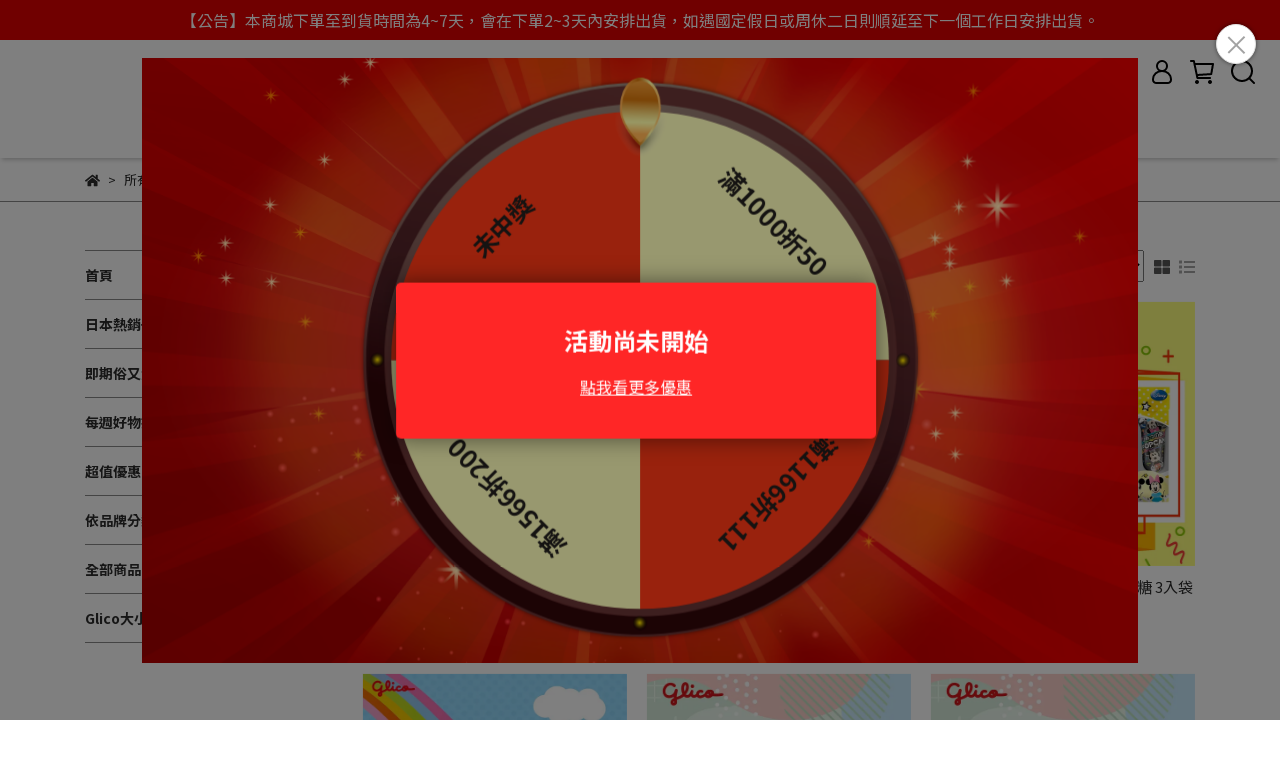

--- FILE ---
content_type: text/html; charset=utf-8
request_url: https://www.glicoshop.com/collections/all?page=3
body_size: 110531
content:
<!DOCTYPE html>
<html lang="zh-TW" style="height:100%;">
  <head>
      <script>
        window.dataLayer = window.dataLayer || [];
      </script>
    <!-- Google Tag Manager -->
            <script>(function(w,d,s,l,i){w[l]=w[l]||[];w[l].push({'gtm.start':
            new Date().getTime(),event:'gtm.js'});var f=d.getElementsByTagName(s)[0],
            j=d.createElement(s),dl=l!='dataLayer'?'&l='+l:'';j.async=true;j.src=
            'https://www.googletagmanager.com/gtm.js?id='+i+dl;f.parentNode.insertBefore(j,f);
            })(window,document,'script','dataLayer','GTM-K6GRK2S');</script>
          <script>var google_tag_manager_id = 'GTM-K6GRK2S';</script>
<!-- End Google Tag Manager -->
      <!-- CYBERBIZ Google Tag Manager -->
      <script>(function(w,d,s,l,i){w[l]=w[l]||[];w[l].push({'gtm.start':
      new Date().getTime(),event:'gtm.js'});var f=d.getElementsByTagName(s)[0],
      j=d.createElement(s),dl=l!='dataLayer'?'&l='+l:'';j.async=true;j.src=
      'https://www.googletagmanager.com/gtm.js?id='+i+dl;f.parentNode.insertBefore(j,f);
      })(window,document,'script','cyb','GTM-TXD9LVJ');</script>
      <!-- End CYBERBIZ Google Tag Manager -->
    
      <script>
        function getUserFromCookie(){
          if(localStorage.customer && localStorage.customer != '{"notLogin":true}'){
            return JSON.parse(localStorage.customer).id;
          }else{
            return "";
          }
        }
        cyb = [{
          'shop': "17329-glico格力高",
          'shop_plan': "enterprise",
          'userId': getUserFromCookie()
        }];
      </script>
    
      <!-- CYBERBIZ Google Tag Manager -->
      <script>(function(w,d,s,l,i){w[l]=w[l]||[];w[l].push({'gtm.start':
      new Date().getTime(),event:'gtm.js'});var f=d.getElementsByTagName(s)[0],
      j=d.createElement(s),dl=l!='dataLayer'?'&l='+l:'';j.async=true;j.src=
      'https://www.googletagmanager.com/gtm.js?id='+i+dl;f.parentNode.insertBefore(j,f);
      })(window,document,'script','cyb','GTM-P7528MQ');</script>
      <!-- End CYBERBIZ Google Tag Manager -->
    
    <meta charset="utf-8">
<meta http-equiv="X-UA-Compatible" content="IE=edge">
<meta name="viewport" content="width=device-width, initial-scale=1">
<link rel="icon" href="//cdn-next.cybassets.com//cdn-next.cybassets.com/media/W1siZiIsIjE3MzI5L2F0dGFjaGVkX3Bob3Rvcy8xNzI0MjEwOTE2XzEwMDAucG5nLnBuZyJdXQ.png?convert=false&sha=5e757f7e257ae6fb">
<link rel="apple-touch-icon" href="//cdn-next.cybassets.com//cdn-next.cybassets.com/media/W1siZiIsIjE3MzI5L2F0dGFjaGVkX3Bob3Rvcy8xNzI0MjEwOTE2XzEwMDAucG5nLnBuZyJdXQ.png?convert=false&sha=5e757f7e257ae6fb">

<meta property="og:site_name" content="glico格力高" />

<!-- og tag -->


<!-- og image -->

  
  <meta property="og:image" content="https://cdn-next.cybassets.com/media/W1siZiIsIjE3MzI5L2F0dGFjaGVkX3Bob3Rvcy8xNzI0MjEwOTE2XzEwMDAucG5nLnBuZyJdXQ.png?sha=5e757f7e257ae6fb" />
  


<title>
  
    所有商品 glico格力高
  
</title>



<script src='//cdn-next.cybassets.com/frontend/shop/useSettingsData-7fb33476117ae440.js' type='text/javascript'></script>



  <script>
    window.setSettingsData({"draggable_sections":{"404":[],"index":["_main_slider_custom","1756695103998_0","_index_4_blocks_2","1743444175734_1","1720770663430_2","1726628986886_2","_index_product_banner","_index_8_blocks","1720770069200_4","1724208740273_4"],"product":["product_info","product_description","board_comments","related_products"],"collection":[],"category":[],"blog":[],"article":[],"cart":[],"contact":[],"express_delivery":[],"search":[],"combo_product":["combo_product_info","combo_product_desc","board_comments"]},"sections":{"navbar":{"type":"navbar","visible":true,"settings":{"navbar_image_logo_url":"//cdn-next.cybassets.com/media/W1siZiIsIjE3MzI5L2F0dGFjaGVkX3Bob3Rvcy8xNzIwNDIyMTgyX19wbmcucG5nLnBuZyJdXQ.png?sha=47f44d46eed41c52","navbar_image_logo_tablet_url":"//cdn-next.cybassets.com/media/W1siZiIsIjE3MzI5L2F0dGFjaGVkX3Bob3Rvcy8xNzIwNDIyMTgyX19wbmcucG5nLnBuZyJdXQ.png?sha=47f44d46eed41c52","navbar_image_logo_mobile_url":"//cdn-next.cybassets.com/media/W1siZiIsIjE3MzI5L2F0dGFjaGVkX3Bob3Rvcy8xNzIwNDIyMTgyX19wbmcucG5nLnBuZyJdXQ.png?sha=47f44d46eed41c52","main_nav":"main-menu","slider_primary_linklist":"main-menu","slider_primary_linklist_set_open":true,"nav_show_three_dimension":true,"search_enabled":true,"display_only_index":false,"dict_header_banner_image_url":"","dict_header_banner_image_tablet_url":"","dict_header_banner_image_mobile_url":"","dict_header_banner_link":"","display_count_down":false,"navbar_display_style":"displayDefault","menu_display_style":"three_dimension_menu","header_banner_start":"","header_banner_end":"","timer_text_color":"#c39d6f","timer_bg_color":"#2b2b6e","header_banner_image_alt":"","display_banner_type":"textBanner","header_banner_simple_text_size":"16","header_banner_simple_text_color":"#ffffff","header_banner_simple_bg":"#e20000","header_banner_simple_text":"【公告】本商城下單至到貨時間為4~7天，會在下單2~3天內安排出貨，如遇國定假日或周休二日則順延至下一個工作日安排出貨。","link_menu_enabled":false,"link_menu":"undefined","logo_height":"","mobile_logo_position":"left"},"custom_name":"導覽列"},"footer":{"type":"footer","visible":true,"settings":{"footer_link":"footer","display_facebook":false,"shop_facebook":"","display_instagram":false,"shop_instagram":"","display_line":false,"shop_line":"","display_youtube":false,"shop_youtube":"","footer_link_arrangement":"display_x"},"block_order":["default_link_list","default_contact_info"],"blocks":{"default_link_list":{"type":"link_list_setting","thumbnail":"list","draggable":true,"visible":false,"settings":{"dict_link_list_block_title":"關於我們","footer_link":"footer"},"custom_name":"選單"},"default_contact_info":{"type":"contact_info_setting","thumbnail":"contactInfo","draggable":true,"visible":true,"settings":{"dict_contact_info_block_title":"聯絡資訊","display_phone":true,"dict_phone_number":"0809-099-007 (非網站訂單問題請洽專線)","display_fax_number":false,"dict_shop_fax_number":"","display_shop_email":true,"dict_shop_email":"glicoshop@glico.com","display_shop_address":true,"dict_shop_address":"臺北市中山區樂群二路189號10樓之2","display_office_time":true,"dict_shop_office_time":"10:00-17:00"},"custom_name":"聯絡資訊"}},"custom_name":"頁腳"},"_main_slider_custom":{"type":"_main_slider_custom","visible":true,"blocks":{"display_main_slider_item_1":{"type":"image","visible":false,"settings":{"dict_link":"/collections/month-recommend","dict_image_url":"//cdn-next.cybassets.com/media/W1siZiIsIjE3MzI5L2F0dGFjaGVkX3Bob3Rvcy8xNzI1MTIyMzM0X-agvOWKm-mrmF855pyI6Yuq5bqVXzE5MjB4NjY3XzAuanBnLmpwZWciXV0.jpeg?sha=b6975b9c87ca4834","dict_tablet_image_url":"//cdn-next.cybassets.com/media/W1siZiIsIjE3MzI5L2F0dGFjaGVkX3Bob3Rvcy8xNzI1MTIyMzQ1X-agvOWKm-mrmF855pyI6Yuq5bqVXzk2MHg1ODBfMC5qcGcuanBlZyJdXQ.jpeg?sha=636a4167c065ab61","dict_mobile_image_url":"//cdn-next.cybassets.com/media/W1siZiIsIjE3MzI5L2F0dGFjaGVkX3Bob3Rvcy8xNzI1MTIyMzQ1X-agvOWKm-mrmF855pyI6Yuq5bqVXzk2MHg1ODBfMC5qcGcuanBlZyJdXQ.jpeg?sha=636a4167c065ab61","slide_contents_display":"left","slide_btn_link":"","slide_title_color":"#000000","slide_content_color":"#000000","slide_btn_bg_color":"#000000","slide_btn_text_color":"#ffffff","dict_slide_btn_link":""},"custom_name":"素材"},"display_main_slider_item_2":{"type":"image","visible":true,"settings":{"dict_link":"","dict_image_url":"/theme_src/i18n_delight/default_img/main_slider_item_2.png","dict_tablet_image_url":"/theme_src/i18n_delight/default_img/main_slider_item_2_tablet.png","dict_mobile_image_url":"/theme_src/i18n_delight/default_img/main_slider_item_2_tablet.png"}},"display_main_slider_item_3":{"type":"image","visible":false,"settings":{"dict_link":"","dict_image_url":"/theme_src/i18n_delight/default_img/main_slider_item_3.jpg","dict_tablet_image_url":"","dict_mobile_image_url":""}},"display_main_slider_item_4":{"type":"image","visible":false,"settings":{"dict_link":"","dict_image_url":"","dict_tablet_image_url":"","dict_mobile_image_url":""}},"display_main_slider_item_5":{"type":"image","visible":false,"settings":{"dict_link":"","dict_image_url":"","dict_tablet_image_url":"","dict_mobile_image_url":""}},"1721098384434_0":{"type":"image","custom_name":"素材","visible":true,"settings":{"dict_image_url":"//cdn-next.cybassets.com/media/W1siZiIsIjE3MzI5L2F0dGFjaGVkX3Bob3Rvcy8xNzIxMDk4Mzk1X-agvOWKm-mrmDfmnIhf5pyD5ZOhXzE5MjB4NjY3Xy5qcGcuanBlZyJdXQ.jpeg?sha=afc8c91482ec0455","dict_tablet_image_url":"//cdn-next.cybassets.com/media/W1siZiIsIjE3MzI5L2F0dGFjaGVkX3Bob3Rvcy8xNzIxMDk4NDAzX-agvOWKm-mrmDfmnIhf5pyD5ZOhXzk2MHg1ODAuanBnLmpwZWciXV0.jpeg?sha=1091ab9b56402c76","dict_mobile_image_url":"//cdn-next.cybassets.com/media/W1siZiIsIjE3MzI5L2F0dGFjaGVkX3Bob3Rvcy8xNzIxMDk4NDAzX-agvOWKm-mrmDfmnIhf5pyD5ZOhXzk2MHg1ODAuanBnLmpwZWciXV0.jpeg?sha=1091ab9b56402c76","dict_link":""}},"1721099511409_0":{"type":"image","custom_name":"素材","visible":true,"settings":{"dict_image_url":"//cdn.cybassets.com/media/W1siZiIsIjE3MzI5L2F0dGFjaGVkX3Bob3Rvcy8xNzQyODA4OTE0X-agvOWKm-mrmOWumOe2sui8quaSrS3mnY_ku4Hpo7LlvaLosaHmo5IxOTIwWDY2Ny5qcGcuanBlZyJdXQ.jpeg?sha=cb75adfbcfc9f6bc","dict_tablet_image_url":"//cdn.cybassets.com/media/W1siZiIsIjE3MzI5L2F0dGFjaGVkX3Bob3Rvcy8xNzQyODA4OTUzX-agvOWKm-mrmOWumOe2sui8quaSrS3mnY_ku4Hpo7LlvaLosaHmo5I5NjBYNTgwLmpwZy5qcGVnIl1d.jpeg?sha=c766e66dd355ae3a","dict_mobile_image_url":"//cdn.cybassets.com/media/W1siZiIsIjE3MzI5L2F0dGFjaGVkX3Bob3Rvcy8xNzQyODA4OTY0X-agvOWKm-mrmOWumOe2sui8quaSrS3mnY_ku4Hpo7LlvaLosaHmo5I0ODBYMjkwLmpwZy5qcGVnIl1d.jpeg?sha=2e8346d1ba64938d","dict_link":"/collections/almond-koka","slide_contents_display":"left","slide_btn_link":"","slide_title_color":"#000000","slide_content_color":"#000000","slide_btn_bg_color":"#000000","slide_btn_text_color":"#ffffff","dict_slide_btn_link":""}},"1721209114612_0":{"type":"image","custom_name":"素材","visible":true,"settings":{"dict_image_url":"//cdn-next.cybassets.com/media/W1siZiIsIjE3MzI5L2F0dGFjaGVkX3Bob3Rvcy8xNzIxMjA5MTQxX-agvOWKm-mrmDfmnIhf5ru_6aGNXzE5MjB4NjY3LmpwZy5qcGVnIl1d.jpeg?sha=eab2fffe9cb6513a","dict_tablet_image_url":"//cdn-next.cybassets.com/media/W1siZiIsIjE3MzI5L2F0dGFjaGVkX3Bob3Rvcy8xNzIxMjA5MTczX-agvOWKm-mrmDfmnIhf5ru_6aGNXzk2MHg1ODAuanBnLmpwZWciXV0.jpeg?sha=ae67089cfecada27","dict_mobile_image_url":"//cdn-next.cybassets.com/media/W1siZiIsIjE3MzI5L2F0dGFjaGVkX3Bob3Rvcy8xNzIxMjA5MTczX-agvOWKm-mrmDfmnIhf5ru_6aGNXzk2MHg1ODAuanBnLmpwZWciXV0.jpeg?sha=ae67089cfecada27","dict_link":"/collections/all"}},"1722423669088_0":{"type":"image","custom_name":"素材","visible":true,"settings":{"dict_image_url":"//cdn-next.cybassets.com/media/W1siZiIsIjE3MzI5L2F0dGFjaGVkX3Bob3Rvcy8xNzI2NjI4OTI3X-agvOWKm-mrmF855pyI6L2J55ukXzE5MjB4NjY3LmpwZy5qcGVnIl1d.jpeg?sha=0ff5adba5f8b765f","dict_tablet_image_url":"//cdn-next.cybassets.com/media/W1siZiIsIjE3MzI5L2F0dGFjaGVkX3Bob3Rvcy8xNzI1MTIyNzA3X-agvOWKm-mrmF855pyI6L2J55ukXzk2MHg1ODBfMC5qcGcuanBlZyJdXQ.jpeg?sha=6a50043717a3a7d8","dict_mobile_image_url":"//cdn-next.cybassets.com/media/W1siZiIsIjE3MzI5L2F0dGFjaGVkX3Bob3Rvcy8xNzI1MTIyNzA3X-agvOWKm-mrmF855pyI6L2J55ukXzk2MHg1ODBfMC5qcGcuanBlZyJdXQ.jpeg?sha=6a50043717a3a7d8","dict_link":"/collections/month-recommend","slide_contents_display":"left","slide_btn_link":"","slide_title_color":"#000000","slide_content_color":"#000000","slide_btn_bg_color":"#000000","slide_btn_text_color":"#ffffff","dict_slide_btn_link":""}},"1725357813764_0":{"type":"image","custom_name":"素材","visible":false,"settings":{"dict_image_url":"//cdn-next.cybassets.com/media/W1siZiIsIjE3MzI5L2F0dGFjaGVkX3Bob3Rvcy8xNzI1MzU3ODI4X1VmdWZ5LembtumMouWMhee1hF9CTl8xOTIweDY2Ny5qcGcuanBlZyJdXQ.jpeg?sha=30ef36676c9a2ea9","dict_tablet_image_url":"//cdn-next.cybassets.com/media/W1siZiIsIjE3MzI5L2F0dGFjaGVkX3Bob3Rvcy8xNzI1MzU3NzQ5X1VmdWZ5LembtumMouWMhee1hF9CTl85NjB4NTgwLmpwZy5qcGVnIl1d.jpeg?sha=962bb267f89fd021","dict_mobile_image_url":"//cdn-next.cybassets.com/media/W1siZiIsIjE3MzI5L2F0dGFjaGVkX3Bob3Rvcy8xNzI1MzU3NzQ5X1VmdWZ5LembtumMouWMhee1hF9CTl85NjB4NTgwLmpwZy5qcGVnIl1d.jpeg?sha=962bb267f89fd021","dict_link":"/collections/pocky百奇","slide_contents_display":"left","slide_btn_link":"","slide_title_color":"#000000","slide_content_color":"#000000","slide_btn_bg_color":"#000000","slide_btn_text_color":"#ffffff","dict_slide_btn_link":""}},"1725358041095_0":{"type":"image","custom_name":"素材","visible":true,"settings":{"dict_image_url":"//cdn.cybassets.com/media/W1siZiIsIjE3MzI5L2F0dGFjaGVkX3Bob3Rvcy8xNzQyODA0NDE3X-agvOWKm-mrmOWumOe2sui8quaSrS3lhKrmoLzmo5IxOTIwWDY2Ny5qcGcuanBlZyJdXQ.jpeg?sha=6f6d054d975ed351","dict_tablet_image_url":"//cdn.cybassets.com/media/W1siZiIsIjE3MzI5L2F0dGFjaGVkX3Bob3Rvcy8xNzQyODA0NDUwX-agvOWKm-mrmOWumOe2sui8quaSrS3lhKrmoLzmo5I5NjBYNTgwLmpwZy5qcGVnIl1d.jpeg?sha=6d6bfb83fbd3af3b","dict_mobile_image_url":"//cdn.cybassets.com/media/W1siZiIsIjE3MzI5L2F0dGFjaGVkX3Bob3Rvcy8xNzQyODA0NDYzX-agvOWKm-mrmOWumOe2sui8quaSrS3lhKrmoLzmo5I0ODBYMjkwLmpwZy5qcGVnIl1d.jpeg?sha=c884c2a920ae26c6","dict_link":"/collections/pocky百奇優格棒系列","slide_contents_display":"left","slide_btn_link":"","slide_title_color":"#000000","slide_content_color":"#000000","slide_btn_bg_color":"#000000","slide_btn_text_color":"#ffffff","dict_slide_btn_link":"","main_slider_image_alt":""}},"1746036399039_0":{"type":"image","custom_name":"素材","visible":true,"settings":{"dict_image_url":"//cdn-next.cybassets.com/media/W1siZiIsIjE3MzI5L2F0dGFjaGVkX3Bob3Rvcy8xNzY1MjY2OTY0XzE5MjBYNjY3LmpwZy5qcGVnIl1d.jpeg?sha=52b79d8eb1850191","dict_tablet_image_url":"//cdn-next.cybassets.com/media/W1siZiIsIjE3MzI5L2F0dGFjaGVkX3Bob3Rvcy8xNzY1MjY2OTY0Xzk2MFg1ODAuanBnLmpwZWciXV0.jpeg?sha=cd1cdc3047b504f7","dict_mobile_image_url":"//cdn-next.cybassets.com/media/W1siZiIsIjE3MzI5L2F0dGFjaGVkX3Bob3Rvcy8xNzY1MjY2OTY0Xzk2MFg1ODAuanBnLmpwZWciXV0.jpeg?sha=cd1cdc3047b504f7","dict_link":"https://www.facebook.com/glico.taiwan/?ref=embed_page#","slide_contents_display":"left","dict_slide_btn_link":"","slide_title_color":"#000000","slide_content_color":"#000000","slide_btn_bg_color":"#000000","slide_btn_text_color":"#ffffff"}},"1746036608419_0":{"type":"image","custom_name":"素材","visible":true,"settings":{"dict_image_url":"//cdn-next.cybassets.com/media/W1siZiIsIjE3MzI5L2F0dGFjaGVkX3Bob3Rvcy8xNzY3Nzc4NDY3X1cyLTE5MjB4NjY3LmpwZy5qcGVnIl1d.jpeg?sha=9338f913d3ffe7d4","dict_tablet_image_url":"//cdn-next.cybassets.com/media/W1siZiIsIjE3MzI5L2F0dGFjaGVkX3Bob3Rvcy8xNzY3Nzc4NDY4X1cyLTk2MHg1ODAtMDEuanBnLmpwZWciXV0.jpeg?sha=efcd33952031ccfa","dict_mobile_image_url":"//cdn-next.cybassets.com/media/W1siZiIsIjE3MzI5L2F0dGFjaGVkX3Bob3Rvcy8xNzY3Nzc4NDY4X1cyLTk2MHg1ODAtMDEuanBnLmpwZWciXV0.jpeg?sha=efcd33952031ccfa","dict_link":"/collections/每週好物推薦區","slide_contents_display":"left","dict_slide_btn_link":"","slide_title_color":"#000000","slide_content_color":"#000000","slide_btn_bg_color":"#000000","slide_btn_text_color":"#ffffff"}},"1746551720551_0":{"type":"image","custom_name":"素材","visible":true,"settings":{"dict_image_url":"//cdn-next.cybassets.com/media/W1siZiIsIjE3MzI5L2F0dGFjaGVkX3Bob3Rvcy8xNzY4MzcwMzgwX0FLLVczLTE5MjB4NjY3LmpwZy5qcGVnIl1d.jpeg?sha=96afb957974d8ac3","dict_tablet_image_url":"//cdn-next.cybassets.com/media/W1siZiIsIjE3MzI5L2F0dGFjaGVkX3Bob3Rvcy8xNzY4MzcwMzgwX0FLLVczLTk2MFg1ODAuanBnLmpwZWciXV0.jpeg?sha=e02937cce6c3a6a1","dict_mobile_image_url":"//cdn-next.cybassets.com/media/W1siZiIsIjE3MzI5L2F0dGFjaGVkX3Bob3Rvcy8xNzY4MzcwMzgwX0FLLVczLTk2MFg1ODAuanBnLmpwZWciXV0.jpeg?sha=e02937cce6c3a6a1","dict_link":"/collections/每週好物推薦區","slide_contents_display":"left","dict_slide_btn_link":"","slide_title_color":"#000000","slide_content_color":"#000000","slide_btn_bg_color":"#000000","slide_btn_text_color":"#ffffff"}},"1751332949169_0":{"type":"image","custom_name":"素材","visible":true,"settings":{"dict_image_url":"//cdn-next.cybassets.com/media/W1siZiIsIjE3MzI5L2F0dGFjaGVkX3Bob3Rvcy8xNzY3Nzc4NDY4X0FLLVcyLTE5MjBYNjY3LmpwZy5qcGVnIl1d.jpeg?sha=72bde3222472fe14","dict_tablet_image_url":"//cdn-next.cybassets.com/media/W1siZiIsIjE3MzI5L2F0dGFjaGVkX3Bob3Rvcy8xNzY3Nzc4NDY4X0FLLVcyLTk2MFg1ODAuanBnLmpwZWciXV0.jpeg?sha=511abca3aca34bf8","dict_mobile_image_url":"//cdn-next.cybassets.com/media/W1siZiIsIjE3MzI5L2F0dGFjaGVkX3Bob3Rvcy8xNzY3Nzc4NDY4X0FLLVcyLTk2MFg1ODAuanBnLmpwZWciXV0.jpeg?sha=511abca3aca34bf8","dict_link":"/collections/每週好物推薦區","slide_contents_display":"left","dict_slide_btn_link":"","slide_title_color":"#000000","slide_content_color":"#000000","slide_btn_bg_color":"#000000","slide_btn_text_color":"#ffffff"}},"1755500664851_0":{"type":"image","custom_name":"素材","visible":true,"settings":{"dict_image_url":"//cdn-next.cybassets.com/media/W1siZiIsIjE3MzI5L2F0dGFjaGVkX3Bob3Rvcy8xNzY4MzcwMzgwX1czLTE5MjB4NjY3LmpwZy5qcGVnIl1d.jpeg?sha=b3da112f98876bb7","dict_tablet_image_url":"//cdn-next.cybassets.com/media/W1siZiIsIjE3MzI5L2F0dGFjaGVkX3Bob3Rvcy8xNzY4MzcwMzgwX1czLTk2MHg1ODAuanBnLmpwZWciXV0.jpeg?sha=7a4f5e5b826e1c8b","dict_mobile_image_url":"//cdn-next.cybassets.com/media/W1siZiIsIjE3MzI5L2F0dGFjaGVkX3Bob3Rvcy8xNzY4MzcwMzgwX1czLTk2MHg1ODAuanBnLmpwZWciXV0.jpeg?sha=7a4f5e5b826e1c8b","dict_link":"/collections/每週好物推薦區","link_open_in_new_tab":false,"slide_contents_display":"left","dict_slide_btn_link":"","slide_title_color":"#000000","slide_content_color":"#000000","slide_btn_bg_color":"#000000","slide_btn_text_color":"#ffffff"}}},"block_order":["1755500664851_0","1746551720551_0","1746036608419_0","1751332949169_0","1725358041095_0","1721099511409_0","1746036399039_0"],"settings":{"swiper_delay":"20","margin_x":"50","margin_bottom":"30","image_number":"1","image_space":"12","mobile_margin_x":"0","mobile_margin_bottom":"24","mobile_image_number":"1","mobile_image_space":"8","transition_speed":"0.3"},"custom_name":"輪播素材"},"_index_4_blocks":{"type":"_index_4_blocks","visible":true,"blocks":{"display_index_4_block_1":{"type":"image","visible":true,"settings":{"title":"","dict_link":"","dict_image_url":"/theme_src/i18n_delight/default_img/index_4_blocks_1.jpeg","dict_tablet_image_url":"","dict_mobile_image_url":""},"custom_name":"圖片"},"display_index_4_block_1_2":{"type":"image","visible":true,"settings":{"dict_image_url":"/theme_src/i18n_delight/default_img/index_4_blocks_1_2.jpeg","dict_tablet_image_url":"","dict_mobile_image_url":"","dict_link":""},"custom_name":"圖片"},"display_index_4_block_1_3":{"type":"image","visible":true,"settings":{"dict_image_url":"/theme_src/i18n_delight/default_img/index_4_blocks_1_3.jpeg","dict_tablet_image_url":"","dict_mobile_image_url":"","dict_link":""},"custom_name":"圖片"},"display_index_4_block_1_4":{"type":"image","visible":true,"settings":{"dict_image_url":"/theme_src/i18n_delight/default_img/index_4_blocks_1_4.jpeg","dict_tablet_image_url":"","dict_mobile_image_url":"","dict_link":""},"custom_name":"圖片"}},"block_order":["display_index_4_block_1","display_index_4_block_1_2","display_index_4_block_1_3","display_index_4_block_1_4"],"settings":{"margin_x":"320","margin_bottom":"32","margin_block":"100","mobile_margin_x":"80","mobile_margin_bottom":"24","mobile_columns":2,"mobile_margin_block":"40"},"custom_name":"自訂排版設計"},"express_delivery_index_4_blocks":{"type":"_index_4_blocks","visible":false,"blocks":{"express_delivery_display_index_4_block_1":{"type":"image","visible":true,"settings":{"title":"","dict_link":"","dict_image_url":"/theme_src/i18n_delight/default_img/express_delivery_display_index_4_block_1.jpg","dict_tablet_image_url":"","dict_mobile_image_url":""}}},"block_order":["express_delivery_display_index_4_block_1"]},"custom_text":{"type":"custom_text","visible":true,"settings":{}},"blog":{"type":"blog","visible":true,"settings":{"article_limit_in_blog_page":"6"}},"article":{"type":"article","visible":true,"settings":{"display_blog_menu":true,"dict_blog_tags_title":"文章分類","blog_latest_post_limit":"2"}},"category":{"type":"category","visible":true,"settings":{"category_sidebar_set_open":false,"category_product_block_limit":"4","category_product_swiper_item_limit":"6","category_product_item_limit":"18"}},"shop_setting":{"type":"shop_setting","visible":true,"settings":{"favicon_image_url":"//cdn-next.cybassets.com/media/W1siZiIsIjE3MzI5L2F0dGFjaGVkX3Bob3Rvcy8xNzI0MjEwOTE2XzEwMDAucG5nLnBuZyJdXQ.png?sha=5e757f7e257ae6fb","og_image_url":"//cdn-next.cybassets.com/media/W1siZiIsIjE3MzI5L2F0dGFjaGVkX3Bob3Rvcy8xNzI0MjEwOTE2XzEwMDAucG5nLnBuZyJdXQ.png?sha=5e757f7e257ae6fb","shop_title":"歡迎光臨","shop_description":"親友送禮、囤貨自享，一根 Pocky 讓心情變美麗！ 你今天 Pocky了嗎！官網限定優惠，經典、期間限定，款款好吃到停不了。","shop_keywords":"Pocky Pretz 杏仁果飲","prevent_right_click":false},"custom_name":"全站設定"},"color_settings":{"type":"color_settings","visible":true,"settings":{"button_color":"#c20000","button_text_color":"#ffffff","accent_color":"#b20015","heading_color":"#2d2d2d","text_color":"#2d2d2d","price_color":"#2d2d2d","discount_price_color":"#ff0000","theme_bg_color":"#ffffff","product_border_color":"#898989","nav_logo_bg_color":"#ffffff","nav_menu_bg_color":"#ffffff","nav_menu_text_color":"#000000","nav_menu_icon_color":"#000000","footer_bg_color":"#dbdbdb","footer_text_color":"#000000","checkout_button_color":"#c30000","checkout_accent_color":"#ad0014","tips_text_color":"#ff0000"},"custom_name":"顏色設定"},"popup":{"type":"popup","visible":true,"blocks":{"popup_block_1":{"type":"image","visible":false,"settings":{"dict_image_url":"/theme_src/i18n_delight/default_img/popup_default.jpg","icon_size":"small"},"custom_name":"圖片"},"1746036296453_2":{"type":"game","custom_name":"互動遊戲","visible":true,"settings":{"dict_game_handle":"10473"}}},"block_order":["1746036296453_2"],"settings":{},"custom_name":"彈窗廣告"},"product_info":{"type":"product_info","visible":true,"settings":{"display_product_sku":false,"dict_vip_custom_price_text":"","dict_vip_custom_price_href":""},"custom_name":"基本設定"},"product_description":{"type":"product_description","visible":true,"custom_name":"商品介紹"},"board_comments":{"type":"board_comments","visible":true,"settings":{},"thumbnail":"list","draggable":false},"related_products":{"type":"related_products","visible":true,"settings":{"display_related_cols":true,"use_custom_related_cols":true,"dict_group_related_cols_related_product":"相關商品","related_products_limit":"4"},"custom_name":"相關商品"},"combo_product_info":{"type":"combo_product_info","visible":true,"settings":{}},"combo_product_desc":{"type":"combo_product_desc","visible":true,"settings":{}},"contact":{"type":"contact","visible":true,"settings":{"show_google_map":true,"show_google_map_iframe":"\u003ciframe src=\"https://www.google.com/maps/embed?pb=!1m18!1m12!1m3!1d3613.6479170127777!2d121.56760821400371!3d25.07991984260527!2m3!1f0!2f0!3f0!3m2!1i1024!2i768!4f13.1!3m3!1m2!1s0x3442ac6fbd841bbd%3A0x64e16bcf25e3da31!2zMTE05Y-w5YyX5biC5YWn5rmW5Y2A55Ge5YWJ6LevNTEz5be3MzDomZ8!5e0!3m2!1szh-TW!2stw!4v1485156761267\" width=\"600\" height=\"450\" frameborder=\"0\" style=\"border:0\" allowfullscreen\u003e\u003c/iframe\u003e"}},"collection":{"type":"collection","visible":true,"settings":{"collection_sidebar":"main-menu","collection_sidebar_set_open":false,"collection_pagination_limit":"24","product_column_for_pc":"","is_infinite_scroll":false},"custom_name":"商品分類設定"},"404":{"type":"404","visible":true,"settings":{"image_url":"/theme_src/i18n_delight/default_img/404_img.png"}},"blogs_all":{"type":"blogs_all","visible":true,"settings":{}},"bundle_discounts":{"type":"bundle_discounts","visible":true,"settings":{}},"cart":{"type":"cart","visible":true,"settings":{}},"cart_empty":{"type":"cart_empty","visible":true,"settings":{}},"page":{"type":"page","visible":true,"settings":{}},"search":{"type":"search","visible":true,"settings":{"search_link_list":"main-menu"}},"customers/account":{"type":"customers/account","visible":true,"settings":{}},"customers/account_edit":{"type":"customers/account_edit","visible":true,"settings":{}},"customers/activate_account":{"type":"customers/activate_account","visible":true,"settings":{}},"customers/addresses":{"type":"customers/addresses","visible":true,"settings":{}},"customers/bonus_points":{"type":"customers/bonus_points","visible":true,"settings":{}},"customers/cancel":{"type":"customers/cancel","visible":true,"settings":{}},"customers/coupons":{"type":"customers/coupons","visible":true,"settings":{}},"customers/forgot_password":{"type":"customers/forgot_password","visible":true,"settings":{}},"customers/login":{"type":"customers/login","visible":true,"settings":{}},"customers/message":{"type":"customers/message","visible":true,"settings":{}},"customers/messages":{"type":"customers/messages","visible":true,"settings":{}},"customers/modify_password":{"type":"customers/modify_password","visible":true,"settings":{}},"customers/order":{"type":"customers/order","visible":true,"settings":{}},"customers/orders":{"type":"customers/orders","visible":true,"settings":{}},"customers/periodic_order":{"type":"customers/periodic_order","visible":true,"settings":{}},"customers/periodic_orders":{"type":"customers/periodic_orders","visible":true,"settings":{}},"customers/other_valid_orders":{"type":"customers/other_valid_orders","visible":true,"settings":{}},"customers/register":{"type":"customers/register","visible":true,"settings":{}},"customers/reset_password":{"type":"customers/reset_password","visible":true,"settings":{}},"customers/return":{"type":"customers/return","visible":true,"settings":{}},"customers/tracking_items":{"type":"customers/tracking_items","visible":true,"settings":{}},"express_delivery-navbar":{"type":"express_delivery-navbar","visible":true,"settings":{}},"express_delivery-content":{"type":"express_delivery-content","visible":true,"settings":{}},"_index_4_blocks_2":{"type":"_index_4_blocks","visible":false,"settings":{"margin_x":"150","margin_bottom":"40","margin_block":"20","mobile_margin_x":"16","mobile_margin_bottom":"20","mobile_columns":2,"mobile_margin_block":"50"},"blocks":{"display_index_4_block_2":{"type":"image","visible":true,"settings":{"dict_image_url":"//cdn-next.cybassets.com/media/W1siZiIsIjE3MzI5L2F0dGFjaGVkX3Bob3Rvcy8xNzI0MjA4NTM4X-agvOWKm-mrmDjmnIhf57KS57KS55uS6KOd5Lu76YG4Ml85NjB4NTgwLmpwZy5qcGVnIl1d.jpeg?sha=98df45ff83151561","dict_tablet_image_url":"//cdn-next.cybassets.com/media/W1siZiIsIjE3MzI5L2F0dGFjaGVkX3Bob3Rvcy8xNzI0MjA4NTM4X-agvOWKm-mrmDjmnIhf57KS57KS55uS6KOd5Lu76YG4Ml85NjB4NTgwLmpwZy5qcGVnIl1d.jpeg?sha=98df45ff83151561","dict_mobile_image_url":"//cdn-next.cybassets.com/media/W1siZiIsIjE3MzI5L2F0dGFjaGVkX3Bob3Rvcy8xNzI0MjA4NTM4X-agvOWKm-mrmDjmnIhf57KS57KS55uS6KOd5Lu76YG4Ml85NjB4NTgwLmpwZy5qcGVnIl1d.jpeg?sha=98df45ff83151561","dict_link":"/collections/812-825-pocky-4-236","block_propotion":"33"},"custom_name":"圖片"},"display_index_4_block_2_2":{"type":"image","visible":false,"settings":{"dict_image_url":"//cdn-next.cybassets.com/media/W1siZiIsIjE3MzI5L2F0dGFjaGVkX3Bob3Rvcy8xNzI1MTIyNzA3X-agvOWKm-mrmF855pyI6L2J55ukXzk2MHg1ODBfMC5qcGcuanBlZyJdXQ.jpeg?sha=6a50043717a3a7d8","dict_tablet_image_url":"//cdn-next.cybassets.com/media/W1siZiIsIjE3MzI5L2F0dGFjaGVkX3Bob3Rvcy8xNzI1MTIyNzA3X-agvOWKm-mrmF855pyI6L2J55ukXzk2MHg1ODBfMC5qcGcuanBlZyJdXQ.jpeg?sha=6a50043717a3a7d8","dict_mobile_image_url":"//cdn-next.cybassets.com/media/W1siZiIsIjE3MzI5L2F0dGFjaGVkX3Bob3Rvcy8xNzI1MTIyNzA3X-agvOWKm-mrmF855pyI6L2J55ukXzk2MHg1ODBfMC5qcGcuanBlZyJdXQ.jpeg?sha=6a50043717a3a7d8","dict_link":"/collections/month-recommend","block_propotion":"50","dict_image_description":""},"custom_name":"圖片"},"display_index_4_block_2_3":{"type":"image","visible":false,"settings":{"dict_image_url":"//cdn-next.cybassets.com/media/W1siZiIsIjE3MzI5L2F0dGFjaGVkX3Bob3Rvcy8xNzI2MjE0MzQxX-agvOWKm-mrmF855pyI5Lit56eLR0lGXzk2MHg1ODAuZ2lmLmdpZiJdXQ.gif?sha=8f54ed3ecee1515e","dict_tablet_image_url":"//cdn-next.cybassets.com/media/W1siZiIsIjE3MzI5L2F0dGFjaGVkX3Bob3Rvcy8xNzI2MjE0MzQxX-agvOWKm-mrmF855pyI5Lit56eLR0lGXzk2MHg1ODAuZ2lmLmdpZiJdXQ.gif?sha=8f54ed3ecee1515e","dict_mobile_image_url":"//cdn-next.cybassets.com/media/W1siZiIsIjE3MzI5L2F0dGFjaGVkX3Bob3Rvcy8xNzI2MjE0MzQxX-agvOWKm-mrmF855pyI5Lit56eLR0lGXzk2MHg1ODAuZ2lmLmdpZiJdXQ.gif?sha=8f54ed3ecee1515e","dict_link":"/collections/month-recommend","block_propotion":"33","dict_image_description":""},"custom_name":"圖片"},"1724645690656_0":{"type":"image","custom_name":"圖片","visible":false,"settings":{"dict_image_url":"//cdn-next.cybassets.com/media/W1siZiIsIjE3MzI5L2F0dGFjaGVkX3Bob3Rvcy8xNzI0NjQ1NzI0X-agvOWKm-mrmDIwMjRf5paw5pyD5ZOhXzk2MHg1ODAuanBnLmpwZWciXV0.jpeg?sha=4d65f4f3cd0bfcb7","dict_tablet_image_url":"//cdn-next.cybassets.com/media/W1siZiIsIjE3MzI5L2F0dGFjaGVkX3Bob3Rvcy8xNzI0NjQ1NzI0X-agvOWKm-mrmDIwMjRf5paw5pyD5ZOhXzk2MHg1ODAuanBnLmpwZWciXV0.jpeg?sha=4d65f4f3cd0bfcb7","dict_mobile_image_url":"//cdn-next.cybassets.com/media/W1siZiIsIjE3MzI5L2F0dGFjaGVkX3Bob3Rvcy8xNzI0NjQ1NzI0X-agvOWKm-mrmDIwMjRf5paw5pyD5ZOhXzk2MHg1ODAuanBnLmpwZWciXV0.jpeg?sha=4d65f4f3cd0bfcb7","dict_link":"","block_propotion":"33","dict_image_description":""}},"1725357701105_0":{"type":"image","custom_name":"圖片","visible":false,"settings":{"dict_image_url":"//cdn-next.cybassets.com/media/W1siZiIsIjE3MzI5L2F0dGFjaGVkX3Bob3Rvcy8xNzI2NjU1MzEzX-agvOWKm-mrmDnmnIhf5Y2z5pyf6Imv5ZOBXzk2MHg1ODAuanBnLmpwZWciXV0.jpeg?sha=d2edcf46a7fe08d8","dict_tablet_image_url":"//cdn-next.cybassets.com/media/W1siZiIsIjE3MzI5L2F0dGFjaGVkX3Bob3Rvcy8xNzI2NjU1MzEzX-agvOWKm-mrmDnmnIhf5Y2z5pyf6Imv5ZOBXzk2MHg1ODAuanBnLmpwZWciXV0.jpeg?sha=d2edcf46a7fe08d8","dict_mobile_image_url":"//cdn-next.cybassets.com/media/W1siZiIsIjE3MzI5L2F0dGFjaGVkX3Bob3Rvcy8xNzI2NjU1MzEzX-agvOWKm-mrmDnmnIhf5Y2z5pyf6Imv5ZOBXzk2MHg1ODAuanBnLmpwZWciXV0.jpeg?sha=d2edcf46a7fe08d8","dict_link":"/collections/即期良品","block_propotion":"50","dict_image_description":""}},"1725358084995_0":{"type":"image","custom_name":"圖片","visible":false,"settings":{"dict_image_url":"//cdn-next.cybassets.com/media/W1siZiIsIjE3MzI5L2F0dGFjaGVkX3Bob3Rvcy8xNzIyNDIzNzAyXzI0MDYyNV_mn6_ljZfntYTljIVfOTYweDU4MC0gKDIpLmpwZy5qcGVnIl1d.jpeg?sha=5d83a1f047184f3d","dict_tablet_image_url":"//cdn-next.cybassets.com/media/W1siZiIsIjE3MzI5L2F0dGFjaGVkX3Bob3Rvcy8xNzIyNDIzNzAyXzI0MDYyNV_mn6_ljZfntYTljIVfOTYweDU4MC0gKDIpLmpwZy5qcGVnIl1d.jpeg?sha=5d83a1f047184f3d","dict_mobile_image_url":"//cdn-next.cybassets.com/media/W1siZiIsIjE3MzI5L2F0dGFjaGVkX3Bob3Rvcy8xNzIyNDIzNzAyXzI0MDYyNV_mn6_ljZfntYTljIVfOTYweDU4MC0gKDIpLmpwZy5qcGVnIl1d.jpeg?sha=5d83a1f047184f3d","dict_link":"/collections/pretz百力滋","block_propotion":"33","dict_image_description":""}}},"block_order":["1725357701105_0","display_index_4_block_2_2","display_index_4_block_2_3","1725358084995_0","1724645690656_0"],"custom_name":"公格素材"},"_index_8_blocks":{"type":"_index_8_blocks","visible":false,"settings":{"dict_title":"日本原裝進口","collection_handle":"杏仁果飲","limit":"8","margin_x":"200","margin_bottom":"50","mobile_margin_x":"24","mobile_margin_bottom":"24","product_display":"displayPartial","product_arrangement":"1","product_alignment":"midPosition","product_text_align":"center","product_column_for_pc":"4","product_column_for_mobile":"2","product_card_hover_effect":"button"},"blocks":{},"block_order":[],"custom_name":"商品分類-AK"},"_index_product_banner":{"type":"_index_product_banner","visible":true,"settings":{"dict_image_url":"//cdn-next.cybassets.com/media/W1siZiIsIjE3MzI5L2F0dGFjaGVkX3Bob3Rvcy8xNzIxMDk5NDE2X-agvOWKm-mrmOadj-S7geaenOmjsktWXzE5MjB4NjY3LmpwZy5qcGVnIl1d.jpeg?sha=8222aab7c82698c7","dict_tablet_image_url":"//cdn-next.cybassets.com/media/W1siZiIsIjE3MzI5L2F0dGFjaGVkX3Bob3Rvcy8xNzIyNDIzNDU4X-agvOWKm-mrmOadj-S7geaenOmjsktWXzE5MjB4NjY3LmpwZy5qcGVnIl1d.jpeg?sha=af91e0372bfe0245","dict_mobile_image_url":"//cdn-next.cybassets.com/media/W1siZiIsIjE3MzI5L2F0dGFjaGVkX3Bob3Rvcy8xNzIyNDIzNDU4X-agvOWKm-mrmOadj-S7geaenOmjsktWXzE5MjB4NjY3LmpwZy5qcGVnIl1d.jpeg?sha=af91e0372bfe0245","dict_link":"/collections/almond-koka","cta_btn_display_style":"topPosition","cta_btn_bg_color":"#000000","cta_btn_text_color":"#ffffff","margin_x":"50","margin_bottom":"30","mobile_margin_x":"0","mobile_margin_bottom":"24"},"blocks":{},"block_order":[],"custom_name":"橫幅廣告-AK"},"_graphic_introduction":{"type":"_graphic_introduction","visible":true,"settings":{"text_display":"leftPosition","graphic_text":"#B19674","graphic_bg":"#000000","margin_x":"20","margin_bottom":"48","mobile_margin_x":"0","mobile_margin_bottom":"40","dict_image_url":"/theme_src/i18n_delight/default_img/graphic_introduction.png","dict_tablet_image_url":"/theme_src/i18n_delight/default_img/graphic_introduction.png","dict_mobile_image_url":"/theme_src/i18n_delight/default_img/graphic_introduction_mobile.png","btn_display":"leftSide","block_propotion":"65"},"blocks":{"display_graphic_introduction_block_1":{"type":"title","visible":true,"settings":{"dict_rich_text_title":"Charcoal Roasted Tea","dict_size":"24"},"custom_name":"標題"},"display_graphic_introduction_block_1_2":{"type":"text","visible":true,"settings":{"dict_rich_text_content":"\u003cp\u003eSelected high-quality \u003cstrong\u003e\u003cins\u003eTaiwanese tea mixed with local flowers and plants\u003c/ins\u003e\u003c/strong\u003e. Natural scenting, elegant and healing aroma... the tea is sweeter and smoother.\u003c/p\u003e\n","dict_size":"14"},"custom_name":"內文"},"display_graphic_introduction_block_1_3":{"type":"button","visible":true,"settings":{"dict_btn_text":"Shop Now","graphic-button_bg":"#77363e","graphic-button_text":"#ffffff"},"custom_name":"按鈕"}},"block_order":["display_graphic_introduction_block_1_3","display_graphic_introduction_block_1","display_graphic_introduction_block_1_2"],"custom_name":"圖文介紹"},"_graphic_introduction_2":{"type":"_graphic_introduction","visible":true,"settings":{"text_display":"leftPosition","graphic_text":"#000000","graphic_bg":"#ffffff","margin_x":"20","margin_bottom":"48","mobile_margin_x":"0","mobile_margin_bottom":"40","dict_image_url":"/theme_src/i18n_delight/default_img/graphic_introduction_2.png","dict_tablet_image_url":"/theme_src/i18n_delight/default_img/graphic_introduction_2.png","dict_mobile_image_url":"/theme_src/i18n_delight/default_img/graphic_introduction_2_mobile.png","btn_display":"rightSide","block_propotion":"65"},"blocks":{"display_graphic_introduction_block_2":{"type":"title","visible":true,"settings":{"dict_rich_text_title":"Nougat Meets Cranberry","dict_size":"24"},"custom_name":"標題"},"display_graphic_introduction_block_2_2":{"type":"text","visible":true,"settings":{"dict_rich_text_content":"\u003cp\u003eJuicy, fresh and slightly sour, not only sweet, but also with a layer of lactic acid taste.\u003c/p\u003e\n","dict_size":"14"},"custom_name":"內文"},"display_graphic_introduction_block_2_3":{"type":"button","visible":true,"settings":{"dict_btn_text":"Shop Now","graphic-button_bg":"#77363e","graphic-button_text":"#d9caa3"},"custom_name":"按鈕"}},"block_order":["display_graphic_introduction_block_2_3","display_graphic_introduction_block_2","display_graphic_introduction_block_2_2"],"custom_name":"圖文介紹"},"1720770069200_4":{"type":"_index_4_blocks","custom_name":"影片-AK陪沈團","visible":true,"settings":{"margin_x":"200","margin_bottom":"50","margin_block":"10","mobile_margin_x":"50","mobile_margin_bottom":"50","mobile_columns":1,"mobile_margin_block":"10"},"blocks":{"1720770069209_1":{"type":"video","custom_name":"影片","visible":true,"settings":{"dict_video_link":"https://youtu.be/gMUqgXE3Uuo?si=y_zEfkXwiuoA_u3q","block_propotion":"100"}}},"block_order":["1720770069209_1"]},"1720770663430_2":{"type":"_index_8_blocks","custom_name":"商品分類-本月","visible":true,"settings":{"dict_title":"本月精選推薦","collection_handle":"2504首頁推薦商品","limit":"12","product_arrangement":"1","product_alignment":"leftPosition","margin_x":"200","margin_bottom":"80","mobile_margin_x":"24","mobile_margin_bottom":"24","product_display":"displayAll","product_text_align":"center","product_column_for_pc":"4","product_column_for_mobile":"2","product_card_hover_effect":"button"},"blocks":{},"block_order":[]},"1722423738560_1":{"type":"_index_product_banner","custom_name":"橫幅廣告","visible":true,"settings":{"dict_image_url":"//cdn-next.cybassets.com/media/W1siZiIsIjE3MzI5L2F0dGFjaGVkX3Bob3Rvcy8xNzIyNDIzNzkzX-agvOWKm-mrmDfmnIhf5a6Y57ay5Lit5YWD5rS75YuVQk5fMV8xOTIweDY2Ny5qcGcuanBlZyJdXQ.jpeg?sha=6df23a0edb54ae85","dict_tablet_image_url":"//cdn-next.cybassets.com/media/W1siZiIsIjE3MzI5L2F0dGFjaGVkX3Bob3Rvcy8xNzIyNDIzNzkzX-agvOWKm-mrmDfmnIhf5a6Y57ay5Lit5YWD5rS75YuVQk5fMV8xOTIweDY2Ny5qcGcuanBlZyJdXQ.jpeg?sha=6df23a0edb54ae85","dict_mobile_image_url":"//cdn-next.cybassets.com/media/W1siZiIsIjE3MzI5L2F0dGFjaGVkX3Bob3Rvcy8xNzIyNDIzNzkzX-agvOWKm-mrmDfmnIhf5a6Y57ay5Lit5YWD5rS75YuVQk5fMV8xOTIweDY2Ny5qcGcuanBlZyJdXQ.jpeg?sha=6df23a0edb54ae85","dict_link":"/collections/month-recommend","cta_btn_display_style":"topPosition","cta_btn_bg_color":"#000000","cta_btn_text_color":"#ffffff","margin_x":"0","margin_bottom":"50","mobile_margin_x":"0","mobile_margin_bottom":"24"},"blocks":{},"block_order":[]},"1722423828636_0":{"type":"_main_slider_custom","custom_name":"輪播素材","visible":true,"settings":{"swiper_delay":"3","margin_x":"150","margin_bottom":"50","image_number":"1","image_space":"120","mobile_margin_x":"0","mobile_margin_bottom":"50","mobile_image_number":"1","mobile_image_space":"8"},"blocks":{"1722423828637_0":{"type":"image","custom_name":"素材","visible":false,"settings":{"dict_image_url":"//cdn-next.cybassets.com/media/W1siZiIsIjE3MzI5L2F0dGFjaGVkX3Bob3Rvcy8xNzI0MjA4MTUzX-agvOWKm-mrmF845pyI5Lu76YG4XzE5MjB4NjY3LmpwZy5qcGVnIl1d.jpeg?sha=7865c0910bc3cae0","dict_tablet_image_url":"//cdn-next.cybassets.com/media/W1siZiIsIjE3MzI5L2F0dGFjaGVkX3Bob3Rvcy8xNzI0MjA4MTUzX-agvOWKm-mrmF845pyI5Lu76YG4XzE5MjB4NjY3LmpwZy5qcGVnIl1d.jpeg?sha=7865c0910bc3cae0","dict_mobile_image_url":"//cdn-next.cybassets.com/media/W1siZiIsIjE3MzI5L2F0dGFjaGVkX3Bob3Rvcy8xNzI0MjA4MTUzX-agvOWKm-mrmF845pyI5Lu76YG4XzE5MjB4NjY3LmpwZy5qcGVnIl1d.jpeg?sha=7865c0910bc3cae0","dict_link":"/bundle_discounts/ak-glioc-discount","slide_contents_display":"left","slide_btn_link":"","slide_title_color":"#000000","slide_content_color":"#000000","slide_btn_bg_color":"#000000","slide_btn_text_color":"#ffffff","dict_slide_btn_link":""}},"1722423935586_0":{"type":"image","custom_name":"素材","visible":true,"settings":{"dict_image_url":"//cdn-next.cybassets.com/media/W1siZiIsIjE3MzI5L2F0dGFjaGVkX3Bob3Rvcy8xNzIyNDIzOTUzX-agvOWKm-mrmF_mpLDlrZDlj6_lj6_mo5JfMTkyMHg2NjcuanBnLmpwZWciXV0.jpeg?sha=0c6608f301309662","dict_tablet_image_url":"//cdn-next.cybassets.com/media/W1siZiIsIjE3MzI5L2F0dGFjaGVkX3Bob3Rvcy8xNzIyNDIzOTUzX-agvOWKm-mrmF_mpLDlrZDlj6_lj6_mo5JfMTkyMHg2NjcuanBnLmpwZWciXV0.jpeg?sha=0c6608f301309662","dict_mobile_image_url":"//cdn-next.cybassets.com/media/W1siZiIsIjE3MzI5L2F0dGFjaGVkX3Bob3Rvcy8xNzIyNDIzOTUzX-agvOWKm-mrmF_mpLDlrZDlj6_lj6_mo5JfMTkyMHg2NjcuanBnLmpwZWciXV0.jpeg?sha=0c6608f301309662","dict_link":"/collections/pocky百奇"}},"1722423968308_0":{"type":"image","custom_name":"素材","visible":true,"settings":{"dict_image_url":"//cdn-next.cybassets.com/media/W1siZiIsIjE3MzI5L2F0dGFjaGVkX3Bob3Rvcy8xNzIyNDIzOTc3X-agvOWKm-mrmF_pub3lkbPmqrjmqqxfMTkyMHg2NjcuanBnLmpwZWciXV0.jpeg?sha=354ee1c100b5a75d","dict_tablet_image_url":"//cdn-next.cybassets.com/media/W1siZiIsIjE3MzI5L2F0dGFjaGVkX3Bob3Rvcy8xNzIyNDIzOTc3X-agvOWKm-mrmF_pub3lkbPmqrjmqqxfMTkyMHg2NjcuanBnLmpwZWciXV0.jpeg?sha=354ee1c100b5a75d","dict_mobile_image_url":"//cdn-next.cybassets.com/media/W1siZiIsIjE3MzI5L2F0dGFjaGVkX3Bob3Rvcy8xNzIyNDIzOTc3X-agvOWKm-mrmF_pub3lkbPmqrjmqqxfMTkyMHg2NjcuanBnLmpwZWciXV0.jpeg?sha=354ee1c100b5a75d","dict_link":"/collections/pretz百力滋"}},"1724996114144_0":{"type":"image","custom_name":"素材","visible":false,"settings":{"dict_image_url":"//cdn-next.cybassets.com/media/W1siZiIsIjE3MzI5L2F0dGFjaGVkX3Bob3Rvcy8xNzI0OTk2MDI4X0lNR181MjI0LmpwZWcuanBlZyJdXQ.jpeg?sha=00aa5db9600faeb4","dict_tablet_image_url":"//cdn-next.cybassets.com/media/W1siZiIsIjE3MzI5L2F0dGFjaGVkX3Bob3Rvcy8xNzI0OTk2MDI4X0lNR181MjI0LmpwZWcuanBlZyJdXQ.jpeg?sha=00aa5db9600faeb4","dict_mobile_image_url":"//cdn-next.cybassets.com/media/W1siZiIsIjE3MzI5L2F0dGFjaGVkX3Bob3Rvcy8xNzI0OTk2MDI4X0lNR181MjI0LmpwZWcuanBlZyJdXQ.jpeg?sha=00aa5db9600faeb4","dict_link":"/collections/sale-2-4-6-10","slide_contents_display":"left","slide_btn_link":"","slide_title_color":"#000000","slide_content_color":"#000000","slide_btn_bg_color":"#000000","slide_btn_text_color":"#ffffff","dict_slide_btn_link":""}},"1725357889912_0":{"type":"image","custom_name":"素材","visible":false,"settings":{"dict_image_url":"//cdn-next.cybassets.com/media/W1siZiIsIjE3MzI5L2F0dGFjaGVkX3Bob3Rvcy8xNzI1MzU3ODI4X1VmdWZ5LembtumMouWMhee1hF9CTl8xOTIweDY2Ny5qcGcuanBlZyJdXQ.jpeg?sha=30ef36676c9a2ea9","dict_tablet_image_url":"//cdn-next.cybassets.com/media/W1siZiIsIjE3MzI5L2F0dGFjaGVkX3Bob3Rvcy8xNzI1MzU3ODI4X1VmdWZ5LembtumMouWMhee1hF9CTl8xOTIweDY2Ny5qcGcuanBlZyJdXQ.jpeg?sha=30ef36676c9a2ea9","dict_mobile_image_url":"//cdn-next.cybassets.com/media/W1siZiIsIjE3MzI5L2F0dGFjaGVkX3Bob3Rvcy8xNzI1MzU3ODI4X1VmdWZ5LembtumMouWMhee1hF9CTl8xOTIweDY2Ny5qcGcuanBlZyJdXQ.jpeg?sha=30ef36676c9a2ea9","dict_link":"/collections/pocky百奇","slide_contents_display":"left","slide_btn_link":"","slide_title_color":"#000000","slide_content_color":"#000000","slide_btn_bg_color":"#000000","slide_btn_text_color":"#ffffff","dict_slide_btn_link":""}},"1725358360188_0":{"type":"image","custom_name":"素材","visible":true,"settings":{"dict_image_url":"//cdn-next.cybassets.com/media/W1siZiIsIjE3MzI5L2F0dGFjaGVkX3Bob3Rvcy8xNzI1MzU4Mzc2X1VmdWZ5LembtumMouWMhee1hF9CTl8yMDAwWDEwMDAuanBnLmpwZWciXV0.jpeg?sha=31907f77cb2e1833","dict_tablet_image_url":"//cdn-next.cybassets.com/media/W1siZiIsIjE3MzI5L2F0dGFjaGVkX3Bob3Rvcy8xNzI1MzU4Mzc2X1VmdWZ5LembtumMouWMhee1hF9CTl8yMDAwWDEwMDAuanBnLmpwZWciXV0.jpeg?sha=31907f77cb2e1833","dict_mobile_image_url":"//cdn-next.cybassets.com/media/W1siZiIsIjE3MzI5L2F0dGFjaGVkX3Bob3Rvcy8xNzI1MzU4Mzc2X1VmdWZ5LembtumMouWMhee1hF9CTl8yMDAwWDEwMDAuanBnLmpwZWciXV0.jpeg?sha=31907f77cb2e1833","dict_link":"/collections/month-recommend","slide_contents_display":"left","slide_btn_link":"","slide_title_color":"#000000","slide_content_color":"#000000","slide_btn_bg_color":"#000000","slide_btn_text_color":"#ffffff","dict_slide_btn_link":""}}},"block_order":["1724996114144_0","1725357889912_0","1725358360188_0"]},"1724208740273_4":{"type":"_index_4_blocks","custom_name":"品牌牆","visible":true,"settings":{"margin_x":"50","margin_bottom":"50","margin_block":"10","mobile_margin_x":"0","mobile_margin_bottom":"50","mobile_columns":1,"mobile_margin_block":"10"},"blocks":{"1724208740275_0":{"type":"image","custom_name":"圖片","visible":true,"settings":{"dict_image_url":"//cdn-next.cybassets.com/media/W1siZiIsIjE3MzI5L2F0dGFjaGVkX3Bob3Rvcy8xNzI0MjA4ODQ3X2NsYXNzX3BvY2t5LmpwZy5qcGVnIl1d.jpeg?sha=c15f40fce8720a04","dict_tablet_image_url":"//cdn-next.cybassets.com/media/W1siZiIsIjE3MzI5L2F0dGFjaGVkX3Bob3Rvcy8xNzI0MjA4ODQ3X2NsYXNzX3BvY2t5LmpwZy5qcGVnIl1d.jpeg?sha=c15f40fce8720a04","dict_mobile_image_url":"//cdn-next.cybassets.com/media/W1siZiIsIjE3MzI5L2F0dGFjaGVkX3Bob3Rvcy8xNzI0MjA4ODQ3X2NsYXNzX3BvY2t5LmpwZy5qcGVnIl1d.jpeg?sha=c15f40fce8720a04","dict_link":"/collections/pocky","block_propotion":"34","dict_image_description":""}},"1724208740276_1":{"type":"video","custom_name":"影片","visible":true,"settings":{"dict_video_link":""}},"1724208898258_0":{"type":"image","custom_name":"圖片","visible":true,"settings":{"dict_image_url":"//cdn-next.cybassets.com/media/W1siZiIsIjE3MzI5L2F0dGFjaGVkX3Bob3Rvcy8xNzI0MjA4OTA0X2NsYXNzX3ByZXR6LmpwZy5qcGVnIl1d.jpeg?sha=dce77fa22f9741a2","dict_tablet_image_url":"//cdn-next.cybassets.com/media/W1siZiIsIjE3MzI5L2F0dGFjaGVkX3Bob3Rvcy8xNzI0MjA4OTA0X2NsYXNzX3ByZXR6LmpwZy5qcGVnIl1d.jpeg?sha=dce77fa22f9741a2","dict_mobile_image_url":"//cdn-next.cybassets.com/media/W1siZiIsIjE3MzI5L2F0dGFjaGVkX3Bob3Rvcy8xNzI0MjA4OTA0X2NsYXNzX3ByZXR6LmpwZy5qcGVnIl1d.jpeg?sha=dce77fa22f9741a2","dict_link":"/collections/pretz百力滋","block_propotion":"33","dict_image_description":""}},"1724209553639_0":{"type":"image","custom_name":"圖片","visible":true,"settings":{"dict_image_url":"//cdn-next.cybassets.com/media/W1siZiIsIjE3MzI5L2F0dGFjaGVkX3Bob3Rvcy8xNzI0MjA5NTY1X2NsYXNzX0FLX-aoguWIqS5qcGcuanBlZyJdXQ.jpeg?sha=90923e18af642c4b","dict_tablet_image_url":"//cdn-next.cybassets.com/media/W1siZiIsIjE3MzI5L2F0dGFjaGVkX3Bob3Rvcy8xNzI0MjA5NTY1X2NsYXNzX0FLX-aoguWIqS5qcGcuanBlZyJdXQ.jpeg?sha=90923e18af642c4b","dict_mobile_image_url":"//cdn-next.cybassets.com/media/W1siZiIsIjE3MzI5L2F0dGFjaGVkX3Bob3Rvcy8xNzI0MjA5NTY1X2NsYXNzX0FLX-aoguWIqS5qcGcuanBlZyJdXQ.jpeg?sha=90923e18af642c4b","dict_link":"/collections/almond-koka","block_propotion":"33","dict_image_description":""}}},"block_order":["1724208740275_0","1724208898258_0","1724209553639_0"]},"1724232381198_1":{"type":"_index_product_banner","custom_name":"橫幅廣告","visible":true,"settings":{"dict_image_url":"//cdn-next.cybassets.com/media/W1siZiIsIjE3MzI5L2F0dGFjaGVkX3Bob3Rvcy8xNzI0MjA4MTUzX-agvOWKm-mrmF845pyI5Lu76YG4XzE5MjB4NjY3LmpwZy5qcGVnIl1d.jpeg?sha=7865c0910bc3cae0","dict_tablet_image_url":"//cdn-next.cybassets.com/media/W1siZiIsIjE3MzI5L2F0dGFjaGVkX3Bob3Rvcy8xNzI0MjA4MTUzX-agvOWKm-mrmF845pyI5Lu76YG4XzE5MjB4NjY3LmpwZy5qcGVnIl1d.jpeg?sha=7865c0910bc3cae0","dict_mobile_image_url":"//cdn-next.cybassets.com/media/W1siZiIsIjE3MzI5L2F0dGFjaGVkX3Bob3Rvcy8xNzI0MjA4MTUzX-agvOWKm-mrmF845pyI5Lu76YG4XzE5MjB4NjY3LmpwZy5qcGVnIl1d.jpeg?sha=7865c0910bc3cae0","dict_link":"/bundle_discounts/ak-glioc-discount","display_cta_btn":false,"cta_btn_display_style":"bottomPosition","cta_btn_bg_color":"#ffffff","cta_btn_text_color":"#ffffff","margin_x":"150","margin_bottom":"50","mobile_margin_x":"0","mobile_margin_bottom":"24","dict_cta_btn_text":"立即前往"},"blocks":{},"block_order":[]},"1726628986886_2":{"type":"_index_8_blocks","custom_name":"商品分類","visible":false,"settings":{"dict_title":"即期良品下殺42折","collection_handle":"即期良品","limit":"8","product_arrangement":"1","product_alignment":"midPosition","margin_x":"200","margin_bottom":"80","mobile_margin_x":"24","mobile_margin_bottom":"24","product_display":"displayDefault","product_text_align":"center","product_column_for_pc":"4","product_column_for_mobile":"2","product_card_hover_effect":"button"},"blocks":{},"block_order":[]},"1743444175734_1":{"type":"_index_product_banner","custom_name":"橫幅廣告-5月上贈品","visible":false,"settings":{"dict_image_url":"//cdn-next.cybassets.com/media/W1siZiIsIjE3MzI5L2F0dGFjaGVkX3Bob3Rvcy8xNzU2Njk0OTk0XzlUSC0xOTIwWDY2Ny1BLmpwZy5qcGVnIl1d.jpeg?sha=d984c5faac52e684","dict_tablet_image_url":"//cdn-next.cybassets.com/media/W1siZiIsIjE3MzI5L2F0dGFjaGVkX3Bob3Rvcy8xNzU2Njk0OTk0XzlUSC0xOTIwWDY2Ny1BLmpwZy5qcGVnIl1d.jpeg?sha=d984c5faac52e684","dict_mobile_image_url":"//cdn-next.cybassets.com/media/W1siZiIsIjE3MzI5L2F0dGFjaGVkX3Bob3Rvcy8xNzU2Njk1MDMzXzlUSC05NjBYNTgwLUEuanBnLmpwZWciXV0.jpeg?sha=0fa3444bfe02583c","dict_link":"","cta_btn_display_style":"topPosition","cta_btn_bg_color":"#000000","cta_btn_text_color":"#ffffff","margin_x":"50","margin_bottom":"30","mobile_margin_x":"0","mobile_margin_bottom":"24"},"blocks":{},"block_order":[]},"1756695103998_0":{"type":"_main_slider_custom","custom_name":"輪播素材","visible":true,"settings":{"swiper_delay":"3","margin_x":"0","margin_bottom":"50","image_number":"1","image_space":"12","mobile_margin_x":"0","mobile_margin_bottom":"50","mobile_image_number":"1","mobile_image_space":"8","transition_speed":"0.3"},"blocks":{"1756695104000_0":{"type":"image","custom_name":"素材","visible":true,"settings":{"dict_image_url":"//cdn-next.cybassets.com/media/W1siZiIsIjE3MzI5L2F0dGFjaGVkX3Bob3Rvcy8xNzY3MTcyNjcyXzE5MjBYNjY3LmpwZy5qcGVnIl1d.jpeg?sha=1a4c1a70baef5cb2","dict_tablet_image_url":"//cdn-next.cybassets.com/media/W1siZiIsIjE3MzI5L2F0dGFjaGVkX3Bob3Rvcy8xNzY3MTcyNjczXzk2MFg1ODAuanBnLmpwZWciXV0.jpeg?sha=8841523e926d231a","dict_mobile_image_url":"//cdn-next.cybassets.com/media/W1siZiIsIjE3MzI5L2F0dGFjaGVkX3Bob3Rvcy8xNzY3MTcyNjczXzk2MFg1ODAuanBnLmpwZWciXV0.jpeg?sha=8841523e926d231a","dict_link":"","slide_contents_display":"left","dict_slide_btn_link":"","slide_title_color":"#000000","slide_content_color":"#000000","slide_btn_bg_color":"#000000","slide_btn_text_color":"#ffffff"}},"1756695159958_0":{"type":"image","custom_name":"素材","visible":true,"settings":{"dict_image_url":"//cdn-next.cybassets.com/media/W1siZiIsIjE3MzI5L2F0dGFjaGVkX3Bob3Rvcy8xNzY3MTcyNjczXzE5MjBYNjY3LTIuanBnLmpwZWciXV0.jpeg?sha=40880c427ab5fa54","dict_tablet_image_url":"//cdn-next.cybassets.com/media/W1siZiIsIjE3MzI5L2F0dGFjaGVkX3Bob3Rvcy8xNzY3MTcyNjczXzk2MFg1ODAtMi5qcGcuanBlZyJdXQ.jpeg?sha=b8c3240f752ed57c","dict_mobile_image_url":"//cdn-next.cybassets.com/media/W1siZiIsIjE3MzI5L2F0dGFjaGVkX3Bob3Rvcy8xNzY3MTcyNjczXzk2MFg1ODAtMi5qcGcuanBlZyJdXQ.jpeg?sha=b8c3240f752ed57c","dict_link":"/collections/中元午拜午保庇專區","slide_contents_display":"left","dict_slide_btn_link":"","slide_title_color":"#000000","slide_content_color":"#000000","slide_btn_bg_color":"#000000","slide_btn_text_color":"#ffffff"}}},"block_order":["1756695104000_0","1756695159958_0"]}},"navbar_image_logo":true,"show_default_all_products":true,"one_dimension_limit":"6","two_dimension_limit":"10","header_banner_display":true,"header_banner_link":"/","display_main_slider":true,"display_phone":true,"phone_number":"0912345678","display_fax_number":true,"shop_fax_number":"0222345678","display_shop_email":true,"shop_email":"example@email.com","display_shop_address":true,"shop_address":"測試地址","display_office_time":true,"shop_office_time":"10:00-17:00","index_event_slider_display":true,"index_event_slider_item_1_display":true,"dict_index_event_slider_item_1_link":"#","index_event_slider_item_2_display":true,"dict_index_event_slider_item_2_title":"2019秋季鞋款新品上市","dict_index_event_slider_item_2_link":"#","index_event_slider_item_3_display":true,"dict_index_event_slider_item_3_title":"全館任選三件結帳再享折扣！！8折！！","dict_index_event_slider_item_3_link":"#","index_event_slider_item_4_display":true,"dict_index_event_slider_item_4_title":"FINAL SALE/夏天熱銷百搭鞋款補貨到店","dict_index_event_slider_item_4_link":"#","index_event_slider_item_5_display":true,"dict_index_event_slider_item_5_title":"熱賣倒數","dict_index_event_slider_item_5_link":"#","index_event_slider_item_6_display":true,"dict_index_event_slider_item_6_title":"現在註冊會員即可享折扣金＄50（現折）","dict_index_event_slider_item_6_link":"#","index_event_slider_item_7_display":false,"dict_index_event_slider_item_7_title":"","dict_index_event_slider_item_7_link":"","index_event_slider_item_8_display":false,"dict_index_event_slider_item_8_title":"","dict_index_event_slider_item_8_link":"#","index_event_slider_item_9_display":false,"dict_index_event_slider_item_9_title":"","dict_index_event_slider_item_9_link":"#","index_event_slider_item_10_display":false,"dict_index_event_slider_item_10_title":"","dict_index_event_slider_item_10_link":"#","index_4_slider_display":true,"dict_index_4_slider_title":"Instagram","index_4_slider_item_1_display":true,"dict_index_4_slider_item_1_link":"#","index_4_slider_item_2_display":true,"dict_index_4_slider_item_2_link":"#","index_4_slider_item_3_display":true,"dict_index_4_slider_item_3_link":"#","index_4_slider_item_4_display":true,"dict_index_4_slider_item_4_link":"#","index_4_slider_item_5_display":true,"dict_index_4_slider_item_5_link":"#","index_4_slider_item_6_display":false,"dict_index_4_slider_item_6_link":"#","index_4_slider_item_7_display":false,"dict_index_4_slider_item_7_link":"#","index_4_slider_item_8_display":false,"dict_index_4_slider_item_8_link":"#","index_video_blocks_display":true,"dict_index_video_blocks_title":"Youtube","dict_index_video_blocks_video_link":"https://www.youtube.com/watch?v=3bI4IUIVjCk","collection_sidebar":"main-menu","collection_sidebar_set_open":false,"collection_pagination_limit":"24","product_slogan_display":false,"display_product_total_sold":false,"display_periodic_order_label":false,"cart_quantity_limit":"0","is_empty_clickable":true,"is_first_selected":false,"display_product_images_color":false,"discount_product_images_color_expand":false,"display_product_discounts_list":true,"display_discount_price_name":false,"discount_price_slogan_url":"","dict_discount_price_name":"","display_discount_price_suggestion_name":false,"dict_discount_price_suggestion_name":"","display_product_section_description":true,"dict_product_section_description":"商品介紹","description_section_spec_setting":true,"dict_product_description_section_spec":"規格說明","description_section_shipping_setting":true,"dict_product_description_section_shipping":"運送方式","vip_custom_price_visible":false,"display_global_event_1":false,"dict_show_global_event_1_link":"#","display_global_event_2":false,"dict_show_global_event_2_link":"#","display_global_event_3":false,"dict_show_global_event_3_link":"#","display_contact_address":true,"dict_contact_address":"測試地址","show_google_map":true,"show_google_map_iframe":"\u003ciframe src=\"https://www.google.com/maps/embed?pb=!1m18!1m12!1m3!1d3613.6479170127777!2d121.56760821400371!3d25.07991984260527!2m3!1f0!2f0!3f0!3m2!1i1024!2i768!4f13.1!3m3!1m2!1s0x3442ac6fbd841bbd%3A0x64e16bcf25e3da31!2zMTE05Y-w5YyX5biC5YWn5rmW5Y2A55Ge5YWJ6LevNTEz5be3MzDomZ8!5e0!3m2!1szh-TW!2stw!4v1485156761267\" width=\"600\" height=\"450\" frameborder=\"0\" style=\"border:0\" allowfullscreen\u003e\u003c/iframe\u003e","display_selected_blog":true,"selected_blog":"news","display_inventory_policy":false,"google_font":"{\"ja\":{\"value\":\"Noto Sans JP\"},\"zh-TW\":{\"value\":\"Noto Sans TC\"},\"en\":{\"value\":\"Noto Sans TC\"},\"zh-CN\":{\"value\":\"Noto Sans TC\"}}","styled_shop_menu":"buttonType","product_scale":"default_scale","display_product_vendor":true,"product_text_align":"center","product_video_display_location":"before","product_labels":{"displayPeriodicEventLabel":false,"periodicEventLabelType":"text","dictPeriodicEventLabelText":"","periodicEventLabelImage":"","displaySaleLabel":false,"saleLabelType":"text","dictSaleLabelText":"","saleLabelImage":"/theme_src/beta_theme/default_img/onsale_icon.png","displayOutOfStockLabel":false,"outOfStockLabelType":"text","dictOutOfStockLabelText":"","outOfStockLabelImage":"","displayCustomLabel1":false,"customLabel1Type":"text","customLabel1Tag":"","dictCustomLabel1Text":"","customLabel1Image":"","displayCustomLabel2":false,"customLabel2Type":"text","customLabel2Tag":"","dictCustomLabel2Text":"","customLabel2Image":"","displayCustomLabel3":false,"customLabel3Type":"text","customLabel3Tag":"","dictCustomLabel3Text":"","customLabel3Image":"","displayCustomLabel4":false,"customLabel4Type":"text","customLabel4Tag":"","dictCustomLabel4Text":"","customLabel4Image":"","displayCustomLabel5":false,"customLabel5Type":"text","customLabel5Tag":"","dictCustomLabel5Text":"","customLabel5Image":""},"nav_icon_style":"icon_type_default"});
  </script>










    <!-- for vendor -->
    <!-- cyb_snippet _bootstrap start -->

<!-- cyb_snippet _bootstrap end -->
    <link href='//cdn-next.cybassets.com/frontend/shop/beta_theme/css/vendor-7fb33476117ae440.css' rel='stylesheet' type='text/css' media='all' />

    <!-- common css rulesets -->
    <link href='//cdn-next.cybassets.com/frontend/shop/beta_theme/css/common-7fb33476117ae440.css' rel='stylesheet' type='text/css' media='all' />

    <!-- for navbar -->
    <link href='//cdn-next.cybassets.com/frontend/shop/beta_theme/css/navbar-7fb33476117ae440.css' rel='stylesheet' type='text/css' media='all' />

    <!-- for footer -->
    <link href='//cdn-next.cybassets.com/frontend/shop/beta_theme/css/footer-7fb33476117ae440.css' rel='stylesheet' type='text/css' media='all' />

    <!-- theme assets -->
    <link href='//cdn-next.cybassets.com/frontend/shop/beta_theme/css/main-7fb33476117ae440.css' rel='stylesheet' type='text/css' media='all' />

    <!-- for vendor -->
    <script src='//cdn-next.cybassets.com/frontend/shop/beta_theme/js/vendor-7fb33476117ae440.js' type='text/javascript'></script>

            <script>
          window.sci = "eyJzaG9wX2lkIjoxNzMyOSwic2hvcF9wbGFuIjoiZW50ZXJwcmlzZSIsImRp\nbV9hZmZpbGlhdGUiOm51bGwsImN1c3RvbWVyX2lkIjpudWxsfQ==\n";
        </script>


<meta name="csrf-param" content="authenticity_token" />
<meta name="csrf-token" content="PRQ08s0-ZswuDIWWu5hhFGt2Esyv06xZ9bjiw83UhV0bHoM0-bxrnPjLzJipAnfIcF7YTxzse78fm4MWmTuVkA" />
<script>(function () {
  window.gaConfigurations = {"useProductIdInProductEvents":false};
})();
</script>
<link href="//cdn-next.cybassets.com/frontend/shop/quark-7fb33476117ae440.css" rel="stylesheet" type="text/css" media="all" />
        <script>
          window.shopScriptHelper = {
            i18nLocale: "zh-TW",
            i18nLocaleDefault: "zh-TW",
            availableCurrencies: ["AED","AMD","ARS","AUD","AZN","BDT","BGN","BND","BRL","BWP","BYN","CAD","CDF","CHF","CLP","CNY","COP","CZK","DKK","EGP","ETB","EUR","GBP","GEL","GHS","HKD","IDR","ILS","INR","ISK","JPY","KES","KRW","KWD","KZT","LAK","LKR","LSL","MAD","MGA","MMK","MVR","MXN","MYR","MZN","NGN","NOK","NPR","NZD","OMR","PEN","PHP","PKR","QAR","RON","RSD","RUB","SAR","SEK","SGD","THB","TRY","TWD","UAH","UGX","USD","VND","XAF","XOF","ZAR","ZMW"],
            defaultCurrency: "TWD",
            currenciesInfo: [{"code":"TWD","html_unit":"NT${{amount_no_decimals}}","email":"NT${{amount_no_decimals}}","decimal_precision":0,"symbol":"NT$","unit":"","money_format":"%u%n","format":"NT${{amount_no_decimals}}","html":"NT${{amount_no_decimals}}","trailing_zeros":false,"name":"新台幣 (TWD)","email_unit":"NT${{amount_no_decimals}}"}],
            vueOverrideTranslations: {"zh-TW":{"vue":{"common":{"price_label":"建議售價","pre_order":"預購商品","add_to_cart":"加入購物車","contact_merchant":"聯絡店家","sold_out":"已售完","failed_to_update_cart":"更新購物車失敗","wrong_quantity":"數量輸入錯誤","buy_at_least_one":"購買數量不可小於1","exceed_upper_limit":"超過購買上限","exceed_stock_quantity":"超過庫存數量","corona":{"confirm_yes":"確認","confirm_no":"取消"},"theme":{"wrong_date":"日期錯誤","choose_specification":"請選擇規格"}},"express_delivery":{"default_sort":"預設排序","price_desc":"價格由高到低","price_asc":"價格由低到高","sell_from_asc":"上市日期舊到新","sell_from_desc":"上市日期新到舊","recent_days_sold_desc":"本週熱賣","product_count":"共 {totalCount} 件商品","empty_collection":"此分類目前沒有商品","search_product_count":"您搜尋{selectedStoreName}的商品共 {count} 項","back_to_product_list":"返回商品列表","choose_store":"選擇外送門市","phone":"聯絡電話","business_hours":"營業時間","store_address":"門市地址","store_address_info":"門市地址：{address}","store_is_closed":"目前不接受服務","view_products":"查看商品","more_info":"更多資訊","cyberbiz_now":"快速到貨","search_stores":"搜尋門市","not_search_stores_yet":"請點擊搜尋門市","service_description":"CYBERBIZ NOW 快速到貨 服務說明：","service_description_detail":"此購物服務由 CYBERBIZ 系統提供，我們與第三方合作夥伴配合提供外送服務，提供您更快速的購物體驗。","delivery_address":"外送地址","delivery_address_hint":"請輸入外送地址","delivery_address_detail":"樓層或房號","delivery_address_detail_hint":"請輸入樓層或房號","change_address":"變更地址","change":"變更","service_not_available_in_the_region":"很抱歉，您目前所在區域不支援「CYBERBIZ NOW 快速到貨」。","service_is_available":"您輸入的地址支援「CYBERBIZ NOW 快速到貨」","exit_prompt":"您確認要離開快速到貨?","service_hours":"營業時間：{day} {time}","sales_start_info":"{time} 開賣","sales_start_info_verbose":"{day} {time} 開賣","cancel":"取消","exit":"離開","address_incomplete":"輸入之地址不完整","address_incomplete_hint":"您的地址不完整，請輸入正確地址再加購物車","search_failed":"搜尋門市失敗","sold_out":"已售完","add_to_cart":"加入購物車","add_to_cart_error":"加入購物車失敗","please_select_specifications":"請選擇規格","pre_order":"預購商品","express_delivery":"CYBERBIZ NOW 快速到貨","get_position_error_no_permission":"錯誤：請開啟您的網頁定位服務","get_position_error_require_https":"錯誤：需要https","get_position_error_internal":"錯誤：請開啟瀏覽器存取位置權限","get_position_error_timeout":"錯誤：超過請求時間"},"bonus_mall":{"bonus_redemption_price":"紅利 {price}","select_itmes_count":"已選購 {quantity} 件紅利商品","available_bonus_and_used":"目前紅利點數 {customerRemainPoints} 點，使用 {usedBonusPoints} 點","proceed_to_checkout":"前往結帳","insufficient_points":"點數不足","points":"點數","quantity":"數量","subtotal":"小計","default_sort":"預設排序","bonus_price_desc":"依紅利點數大到小排序","bonus_price_asc":"依紅利點數小到大排序","sell_from_asc":"上市日期舊到新","sell_from_desc":"上市日期新到舊","recent_days_sold_desc":"依近期銷售量大到小","recent_days_sold_asc":"依近期銷售量小到大","product_count":"共 {totalCount} 件商品","bonus_points":"{points} 點","bonus_points_verbose":"紅利{points}點","bonus_price":"紅利點數","add_to_cart":"加入購物車","already_added_to_cart":"已加入購物車","sold_out":"已售完","loading_error":"載入商城購物車資料錯誤","need_to_buy_something":"數量不得少於1","wrong_quantity":"數量輸入錯誤","exceed_stock_quantity":"超出庫存數量","exceed_buy_limit":"超出購買數量限制"},"eticket_orders":{"eticket_term_of_service":"CYBERBIZ 電子票券服務使用說明","category_all":"所有票券","category_pending":"未付款","category_available":"可使用","category_used":"使用完畢","payment_status_failed":"付款失敗，請聯絡客服","payment_status_success":"付款成功","payment_status_pending":"等待請款","order_empty_note":"無任何資訊","failed_to_send_message":"發送訊息失敗","usage_status_used":"使用完畢","usage_status_partial_used":"部分使用","show_eticket_button_qr_code":"顯示票券 QR code","show_eticket_button_used":"票券已使用"},"line_group_buy":{"go_checkout":"前往結賬","add_to_cart":"加入購物車","product_description":"商品介紹","product_spec":"規格說明","product_shipping":"運送方式"},"omniauth_mobile":{"phone_validation":"手機驗證,","confirm_account_information":"請確認以下是否為您的會員資料","reconfirm":"否，重新驗證","merge":"是，請合併會員","check_account":"為了確認是您本人，請輸入手機號碼進行驗證","mobile_number":"手機號碼","send_message":"發送簡訊驗證碼","enter_mobile_number":"請輸入您的手機號碼","submit_btn":"加入會員","registered":"我已經有會員帳號了？","return_login":"回登入頁面","send_confirmation_token":"已將簡訊寄送至手機","verification_code":"4 位數簡訊驗證碼","confirm_submit":"送出","resend_with_timer":"（{ timer }秒）重新發送","resend":"重新發送","retry_later_error":"達系統操作上限，請重新整理並再試一次"},"theme_pages":{"order_return":{"address1":"詳細退貨地址：路/巷/弄/號/樓","keyin_address1":"請填寫詳細退貨地址：路/巷/弄/號/樓"}}}},"zh-CN":{"vue":{"bonus_mall":{"add_to_cart":"加入购物车","already_added_to_cart":"已加入购物车","available_bonus_and_used":"目前红利点数 {customerRemainPoints} 点，使用 {usedBonusPoints} 点","bonus_points":"{points} 点","bonus_points_verbose":"红利{points}点","bonus_price":"红利点数","bonus_price_asc":"依红利点数小到大排序","bonus_price_desc":"依红利点数大到小排序","bonus_redemption_price":"红利 {price}","countdown":"开卖倒数","days":"日","default_sort":"预设排序","exceed_buy_limit":"超出购买数量限制","exceed_stock_quantity":"超出库存数量","hours":"时","insufficient_points":"点数不足","loading_error":"载入商城购物车资料错误","minutes":"分","need_to_buy_something":"数量不得少于1","not_on_sale_yet":"尚未开卖","points":"点数","proceed_to_checkout":"前往结帐","product_count":"共 {totalCount} 件商品","quantity":"数量","recent_days_sold_asc":"依近期销售量小到大","recent_days_sold_desc":"依近期销售量大到小","seconds":"秒","select_itmes_count":"已选购 {quantity} 件红利商品","sell_from_asc":"上市日期旧到新","sell_from_desc":"上市日期新到旧","sold_out":"已售完","subtotal":"小计","upcoming_product":"开卖时间","wrong_quantity":"数量输入错误"},"common":{"add_to_cart":"加入购物车","buy_at_least_one":"购买数量不可小于1","buy_now":"立即购买","cancel":"取消","confirm_submit":"送出","contact_merchant":"联络店家","corona":{"confirm_no":"取消","confirm_yes":"确认","default_sort":"预设排序","price_asc":"价格由低到高","price_desc":"价格由高到低","price_filter":"价格","recent_days_sold_desc":"本周热卖","select_page":"选择页码","select_sort_by":"选择排序方式","sell_from_asc":"上市日期旧到新","sell_from_desc":"上市日期新到旧","suggested_range":"建议区间:"},"default_sort":"预设排序","exceed_stock_quantity":"超过库存数量","exceed_upper_limit":"超过购买上限","failed_to_update_cart":"更新购物车失败","onsale":"特价","periodic_order_label":"定期定额","pre_order":"预购商品","price_asc":"价格由低到高","price_desc":"价格由高到低","price_label":"建议售价","product_sold":"已销售：{productSold}","recent_days_sold_desc":"本周热卖","return":"返回","see_more":"查看更多","sell_from_asc":"上市日期旧到新","sell_from_desc":"上市日期新到旧","sold_out":"已售完","subtotal":"小计","system_busy_try_again":"系统忙碌，请稍后再试","theme":{"choose_specification":"请选择规格","wrong_date":"日期错误"},"video_not_supported":"你的浏览器不支援 HTML 5 video","wrong_quantity":"数量输入错误"},"eticket_orders":{"category_all":"所有票券","category_available":"可使用","category_pending":"未付款","category_used":"使用完毕","eticket_orders_branch_stores_address":"门市地址","eticket_orders_branch_stores_name":"门市名称","eticket_orders_branch_stores_phone":"门市电话","eticket_orders_branch_stores_show":"显示可核销门市","eticket_orders_cancel_order":"取消订单","eticket_orders_cancel_order_announcement":"本人同意发票作废或「营业人销货退回进货退出货或折让证明单」将全权由顺立智慧股份有限公司处理，以利加速退款作业。如有退货/折让，将直接开立折让单上传至财政部电子发票整合服务平台存证。","eticket_orders_cancel_order_cancel":"取消操作","eticket_orders_cancel_order_title":"你确定要取消这笔订单？","eticket_orders_canceled":"已取消","eticket_orders_discounted_price":"折扣价","eticket_orders_eticket_notice":"票券注意事项","eticket_orders_go_to_payments":"前往付款","eticket_orders_invoice_infos":"发票资讯","eticket_orders_invoice_number":"发票号码","eticket_orders_invoice_status":"发票状态","eticket_orders_order_date":"订购日期","eticket_orders_order_details":"订单明细","eticket_orders_order_established":"订单成立","eticket_orders_order_no_query_records":"订单目前没有问答纪录","eticket_orders_order_notes":"订单备注","eticket_orders_order_number":"订单编号","eticket_orders_order_query_records":"询问纪录","eticket_orders_payment_infos":"付款资讯","eticket_orders_payment_method":"付款方式","eticket_orders_payment_status":"付款状态","eticket_orders_qrcode_download":"下载","eticket_orders_qrcode_not_used":"未核销","eticket_orders_qrcode_quantity":"数量：{ quantity }","eticket_orders_qrcode_ticket_number":"票号：{ ticket_number }","eticket_orders_qrcode_used":"已核销","eticket_orders_qrcode_used_status":"已使用：{ used } / 尚未使用：{ not_used }","eticket_orders_quantity":"数量：{ quantity }","eticket_orders_send_etickets":"寄送电子票券","eticket_orders_send_message_to_shop":"发讯息给店家","eticket_orders_separate_etickets":"分票","eticket_orders_separate_etickets_cancel":"取消操作","eticket_orders_separate_etickets_confirm":"确认分票","eticket_orders_separate_etickets_description":"请注意，您即将进行分票程序。分票后每张票会有独立核销码 QR Code（原本核销码 QR Code 将无法使用），您可以将不同核销码截图分享多人使用，此操作不可回复。","eticket_orders_submit":"送出","eticket_orders_subtotal":"小计","eticket_orders_title":"电子票券订单查询","eticket_orders_total_price":"总金额","eticket_orders_unused":"未使用：{ quantity }","eticket_orders_usage_status":"使用状态","eticket_orders_used":"已使用：{ quantity }","eticket_orders_view_order_details":"查看订单详情","eticket_term_of_service":"CYBERBIZ 电子票券服务使用说明","failed_to_send_message":"发送讯息失败","order_empty_note":"无任何资讯","payment_status_failed":"付款失败，请联络客服","payment_status_pending":"等待请款","payment_status_success":"付款成功","show_eticket_button_qr_code":"显示票券 QR code","show_eticket_button_used":"票券已使用","usage_status_partial_used":"部分使用","usage_status_used":"使用完毕"},"express_delivery":{"add_to_cart":"加入购物车","add_to_cart_error":"加入购物车失败","address_incomplete":"输入之地址不完整","address_incomplete_hint":"您的地址不完整，请输入正确地址再加购物车","back_to_product_list":"返回商品列表","business_hours":"营业时间","cancel":"取消","change":"变更","change_address":"变更地址","choose_store":"选择外送门市","cyberbiz_now":"快速到货","default_sort":"预设排序","delivery_address":"外送地址","delivery_address_detail":"楼层或房号","delivery_address_detail_hint":"请输入楼层或房号","delivery_address_hint":"请输入外送地址","delivery_address_separate_tips":"请另外填写楼层或房号资讯","empty_collection":"此分类目前没有商品","exit":"离开","exit_prompt":"您确认要离开快速到货?","express_delivery":"CYBERBIZ NOW 快速到货","get_position_error_internal":"错误：请开启浏览器存取位置权限","get_position_error_no_permission":"错误：请开启您的网页定位服务","get_position_error_require_https":"错误：需要https","get_position_error_timeout":"错误：超过请求时间","more_info":"更多资讯","not_search_stores_yet":"请点击搜寻门市","phone":"联络电话","please_select_specifications":"请选择规格","pre_order":"预购商品","price_asc":"价格由低到高","price_desc":"价格由高到低","product_count":"共 {totalCount} 件商品","recent_days_sold_desc":"本周热卖","sales_start_info":"{time} 开卖","sales_start_info_verbose":"{day} {time} 开卖","search_failed":"搜寻门市失败","search_product_count":"您搜寻{selectedStoreName}的商品共 {count} 项","search_stores":"搜寻门市","sell_from_asc":"上市日期旧到新","sell_from_desc":"上市日期新到旧","service_description":"CYBERBIZ NOW 快速到货 服务说明：","service_description_detail":"此购物服务由 CYBERBIZ 系统提供，我们与第三方合作伙伴配合提供外送服务，提供您更快速的购物体验。","service_hours":"接单时间：{day} {time}","service_is_available":"您输入的地址支援「CYBERBIZ NOW 快速到货」","service_not_available_in_the_region":"很抱歉，您目前所在区域不支援「CYBERBIZ NOW 快速到货」。","sold_out":"已售完","store_address":"门市地址","store_address_info":"门市地址：{address}","store_is_closed":"目前不接受服务","view_products":"查看商品"},"express_delivery_with_regularly_used_address":{"address":"外送地址","address_incomplete_hint":"请输入完整的外送地址","address_invalid_content":"外送地址为必填","address_placeholder":"请输入外送地址","button_create":"新增地址","button_save":"储存","button_save_as_regular":"储存为常用","cancel":"取消","create_address":"新增一笔常用地址","delete":"删除","delete_failed":"删除失败","delete_hint":"移除地址后将无法复原。","delete_message":"您确定要删除此地址吗？","delete_success":"成功删除","edit":"编辑","empty_lists":"无常用外送地址","empty_lists_hint":"您目前尚无地址，请点击新增来建立常用地址。","limit_hint":"常用地址最多储存 5 组，系统将自动移除最早储存的地址","name":"名称","name_invalid_content":"名称为必填","name_placeholder":"请输入名称","return":"保留","save_as_regular":"储存为常用","save_success":"成功储存","search_failed":"此地址没有可外送门市，请改用其他外送地址","select_address":"选择常用外送地址","site":"地址","site_invalid_content":"地址为必填","site_placeholder":"请输入地址","title_address_lists":"已储存常用地址","title_delete_address":"确认要删除此地址？","title_edit_address":"编辑外送地址","title_save_as_regular":"储存为常用外送地址"},"i18n_setting":{"currency":"币别","language":"语言","language_currency_setting":"语言及币别设定"},"line_group_buy":{"add_to_cart":"加入购物车","go_checkout":"前往结账","product_description":"商品介绍","product_shipping":"运送方式","product_spec":"规格说明"},"menu":{"fourDimensionMenu":{"account":"我的帐户","cart":"购物车","help":"联络我们","locator":"销售据点","wishlist":"收藏清单"}},"omniauth_mobile":{"check_account":"为了确认是您本人，请输入手机号码进行验证","confirm_account_information":"请确认以下是否为您的会员资料","confirm_submit":"送出","enter_mobile_number":"请输入您的手机号码","merge":"是，请合并会员","mobile_number":"手机号码","phone_validation":"手机验证","reconfirm":"否，重新验证","registered":"我已经有会员帐号了？","resend":"重新发送","resend_with_timer":"（{ timer }秒）重新发送","retry_later_error":"达系统操作上限，请重新整理并再试一次","return_login":"回登入页面","send_confirmation_token":"已将简讯寄送至手机","send_message":"发送简讯验证码","submit_btn":"加入会员","verification_code":"4 位数简讯验证码"},"repurchase":{"alcohol_all_cannot_repurchase":"此订单商品无法再次询价","all_cannot_repurchase":"此订单商品无法再次购买","comma":"，","lense_all_cannot_repurchase":"此订单商品无法再次配送","partial_cannot_repurchase":"{ reasonList }实际请以购物车为主","quote_product_name":"「{ productName }」","reason_combo_product_changed":"组合品内容异动","reason_exceed_the_stock":"库存不足商品","reason_product_is_discontinued":"已下架商品","reason_product_not_found":"已删除商品","separator":"、"},"theme_pages":{"collection":{"all_filters":"所有筛选条件","filter_button":"筛选","filter_no_result":"很抱歉，无商品符合筛选条件","please_reselect":"请重新输入筛选","product_sold_out":"商品已售完","products_total":"共 { totalProductCounts } 件商品","reset_all_filters":"清除所有筛选","reset_filter_button":"清除筛选","suggested_range":"建议区间:","view_product":"查看商品"},"combo_product":{"add_cart_error_try_again":"加入购物车有误，请重新尝试","arrive_soon":"即将到货","contact_shop":"联络店家","discount_bonus":"此商品 「 最高 」可折抵红利","has_stock":"尚有库存 ","insufficient_selected_quantity":"请选择组合商品款式，尚差 { count } 件","inventory_status":"供货状况","less_than_count":"数量不得少于 { count }","limit_reached":"已达上限","no_stock":"库存不足","notification_enabled":"已登记补货通知","notify_me_when_stock_arrives":"已售完，货到通知我","over_cart_limit":"数量超过购买上限","over_stock_quantity":"超过库存数量","point_equal":"约","points":"点","pre_order":"预购商品","quantity_over_combo_product_limit":"数量已超过组合商品上限","related_item_name":"款式名称","related_item_quantity":"数量","select_optional_combo_product_items":"选择组合品款式","selectable_count":"全部可选择 { count } 项，","selected_count":"已选 { count } 项"},"contact":{"contact_form":"联络我们","email":"电子邮件","email_placeholder":"请输入您的电子邮件，例：example@gmail.com","fail_operation":"操作失败!","invalid_email":"这不是有效的电子邮件","invalid_name":"姓名为必填","invalid_phone_number":"联络电话为必填","invalid_question_content":"问题内容为必填","name":"姓名","name_placeholder":"请输入您的姓名","phone_number":"联络电话","phone_number_placeholder":"请输入联络电话","question_content":"问题内容","question_content_placeholder":"请输入问题内容","question_submit_fail":"发生问题，请稍后再试","question_submit_success":"问题已成功送出，我们将尽快与您联系","question_type":"问题类型","success_operation":"操作成功!"},"customer_coupon":{"customer_coupons_product_name":"兑换商品","customers_coupons_available_used":"可使用 / 已使用","customers_coupons_available_used_already_used":"{ availableUsed }次 / { alreadyUsed }次","customers_coupons_coupon":"优惠券","customers_coupons_days":"天","customers_coupons_discount":"折","customers_coupons_end_date":"使用期限","customers_coupons_end_date_msg_1":"从{ start_date }开始无限期","customers_coupons_end_date_msg_2":"即日起至{ end_date }","customers_coupons_end_date_msg_3":"尚未启用，因店家尚未结案订单{ name }","customers_coupons_end_date_msg_4":"无限期","customers_coupons_expired":"已失效","customers_coupons_free_shipping":"免运","customers_coupons_gift_coupon":"赠品券","customers_coupons_left":"剩","customers_coupons_list_div":"、","customers_coupons_lookup_suit_product":"查看适用商品","customers_coupons_method":"使用方式","customers_coupons_no_coupons_msg":"您的帐号目前没有可用的优惠券","customers_coupons_no_end_date":"无期限","customers_coupons_no_start_use":"尚未启用","customers_coupons_not_suit":"不适用","customers_coupons_product_deleted":"赠送商品已删除","customers_coupons_serial_number":"序号","customers_coupons_still_available":"还可使用 { timesLeft } 次","customers_coupons_suit_any_discount":"适用所有活动","customers_coupons_suit_any_product":"适用所有商品","customers_coupons_suit_discount":"适用活动","customers_coupons_suit_product":"适用商品","customers_coupons_unlimited":"还可使用无限次","customers_coupons_unlimited_already_used":"无限次 / { alreadyUsed }次","threshold_hint":"满 { price } 可用"},"order_return":{"account_name":"户名","address1":"详细退货地址：路/巷/弄/楼","all_return":"全部退货","apply_fail":"申请失败","apply_return":"退货申请","apply_return_success":"您的退货申请已成立","apply_success":"申请成功","bank_account":"银行帐号","bank_branch_name":"分行名称","bonus_redemption":"红利换购","check_account_length":"请检查银行帐号长度","check_order":"订单查询","choose_branch_bank":"请选择分行","choose_return_reason":"请选择退货原因","city":"城市","confirm_return":"申请退货","country_placeholder":"请选择国家","coupon_free_shipping":"免运券折抵","deliver_error":"寄送商品错误","discount_detail":"折扣明细","enter_account_name":"请输入户名","enter_return_reason":"请填写退货原因...","estimated_refund_amount":"预计退款金额","free":"免费","gift_price":"加购价","gift_purchase":"满额/件赠","include_discount_and_shipping_fee":"含优惠折扣与运费","keep_shopping":"继续购物","keyin_address1":"请填写详细退货地址：路/巷/弄/楼","keyin_city":"请输入城市","keyin_zip":"请输入邮递区号","line_item_quantity":"数量：{ lineItemQuantity }","literal_points":"点","new_product_defect":"新品瑕疵","order_date":"订购日期","order_number":"订单编号","order_retrun_confirm":"您确认要申请退货?","others":"其他","please_choose_bank":"请选择银行","please_select_country":"请选择退款银行国家","price_includes_tax":"(内含消费税：{ tax })","product_content_defect":"商品内容不全","product_defect":"商品有缺陷","refund":"退款金额","refund_account":"退款帐户","refund_info":"退款资讯","refund_instruction":"不含优惠折扣与运费，实际退款金额将以系统金额为主。","refund_invoice_check":"本人同意发票作废或「营业人销货退回进货退出货或折让证明单」将全权由{ envoiceCompanyName }处理，以利加速退款作业。如有退货/折让，将直接开立折让单上传至财政部电子发票整合服务平台存证。","related_item":"{ name } x{ quantity }","return_address":"退货地址","return_email_notification":"退货申请信已寄至您的信箱","return_info":"退货资讯","return_instruction":"退货说明","return_item_error":"请至少选择一件商品进行退货","return_msg_Japan":"1. 如收到商品后，发现有瑕疵或破损，需要申请换货或退款，请尽速至【我的帐户】，点击【订单查询】，在选择欲申请退货的订单中，点击【申请退货】。 \u003cbr\u003e 2. 收到退货申请后，我们会联系您，并启动退货流程。如果您有任何退货问题，您可以在【订单查询】，在选择欲申请退货的订单明细，留下问答纪录。 请不要自行退货。 \u003cbr\u003e 3. 退换货时，请保持原包装完整（包括购买的商品、配件、赠品等）。 \u003cbr\u003e 4. 符合退货资格后，商店会再依照您的付款方式退款。 \u003cbr\u003e 5. 详细的退货规定与流程说明，请参阅本店的退货政策。 \u003cbr\u003e","return_msg_Japan_to_Taiwan":"1. 如收到商品后，发现有瑕疵或破损，需要申请换货或退款，请尽速至【我的帐户】，点击【订单查询】，在选择欲申请退货的订单中，点击【申请退货】。 \u003cbr\u003e 2. 收到退货申请后，我们会联系您，并启动退货流程。如果您有任何退货问题，您可以在【订单查询】，在选择欲申请退货的订单明细，留下问答纪录。 请不要自行退货。 \u003cbr\u003e 3. 退换货时，请保持原包装完整（包括购买的商品、配件、赠品等）。 \u003cbr\u003e 4. 符合退货资格后，商店会再依照您的付款方式退款。 \u003cbr\u003e 5. 详细的退货规定与流程说明，请参阅本店的退货政策。 \u003cbr\u003e","return_msg_Malaysia":"1. 如收到商品后，发现有瑕疵或破损，需要申请换货或退款，请尽速至【我的帐户】，点击【订单查询】，在选择欲申请退货的订单中，点击【申请退货】。如需详细资讯和指导，请参阅商店的退货政策。 \u003cbr\u003e 2. 退货或换货时，请确保原包装完好无损，包括所购商品、配件、赠品等。 \u003cbr\u003e 3. 在收到您的退款申请后，我们会与您联系安排取回商品。如有任何退货问题，请在「我的订单」页面点击「联系商家」。请勿自行退回商品。 \u003cbr\u003e 4. 打印此申请表并随退货商品一同寄回。 \u003cbr\u003e 一旦收到并检查您的退货商品后，退款将退回至您的原支付方式或银行帐户。退款可能需要7至14天显示于您的银行对帐单。","return_msg_SEA":"1. 如收到商品后，发现有瑕疵或破损，需要申请换货或退款，请尽速至【我的帐户】，点击【订单查询】，在选择欲申请退货的订单中，点击【申请退货】。 \u003cbr\u003e 2. 收到退货申请后，我们会联系您，并启动退货流程。如果您有任何退货问题，您可以在【订单查询】，在选择欲申请退货的订单明细，留下问答纪录。 请不要自行退货。 \u003cbr\u003e 3. 退换货时，请保持原包装完整（包括购买的商品、配件、赠品等）。 \u003cbr\u003e 4. 符合退货资格后，商店会再依照您的付款方式退款。 \u003cbr\u003e 5. 详细的退货规定与流程说明，请参阅本店的退货政策。 \u003cbr\u003e","return_msg_Taiwan":"1. 收到商品后如有发现瑕疵或破损状况，需要办理或换货，请于收到货后7天内登入『我的帐户』页面点选『申请退货』。 \u003cbr\u003e 2. 收到商品后可享有7天免费鉴赏期（含例假日）。退换货时请保持原包装商品的完整（包含购买商品，附件，赠品等）。 \u003cbr\u003e 3. 收到申请后，我们将与您联系取回商品。若有任何退货问题，您可以在『订单明细』中，点选『我要询问』，请勿自行寄回商品。 \u003cbr\u003e 4. 当你申请退货后，请列印本申请单随商品一起寄回。 \u003cbr\u003e 5. 收到您的退货商品并审查通过后，将于7个工作天内退款至你的退款帐户。 \u003cbr\u003e","return_msg_USA":"1. 如收到商品后，发现有瑕疵或破损，需要申请换货或退款，请尽速至【我的帐户】，点击【订单查询】，在选择欲申请退货的订单中，点击【申请退货】。 \u003cbr\u003e 2. 收到退货申请后，我们会联系您，并启动退货流程。如果您有任何退货问题，您可以在【订单查询】，在选择欲申请退货的订单明细，留下问答纪录。 请不要自行退货。 \u003cbr\u003e 3. 退换货时，请保持原包装完整（包括购买的商品、配件、赠品等）。 \u003cbr\u003e 4. 符合退货资格后，商店会再依照您的付款方式退款。 \u003cbr\u003e 5. 详细的退货规定与流程说明，请参阅本店的退货政策。 \u003cbr\u003e","return_product":"退货商品","return_quantity":"退货数量","return_reason":"退货原因","shipping_fee":"运费","state_placeholder":"请选择州/省","tax":"税额","total_bonus_redemption":"总红利换购点数","tw_city_placeholder":"请选择县市","tw_district_placeholder":"请选择乡镇市区","vip_shipping_free":"VIP免运费","zip":"邮政编码"},"product_collection":{"check_product":"查看商品"},"product_list":{"must_confirmed":"需先\u003ca href=\"/account\"\u003e验证您的帐号\u003c/a\u003e才能开始结帐","must_sign_up":"需先\u003ca href=\"/account/login?{ path }\"\u003e登入\u003c/a\u003e或\u003ca href=\"/account/signup?{ path }\"\u003e注册\u003c/a\u003e才能开始结帐"},"search":{"articles_total":"共 { totalArticleCounts } 篇文章","continue_reading":"继续阅读","search_article_label":"文章搜寻结果 ({ totalArticleCounts })","search_no_result":"很抱歉，找不到 { queryString } 请重新输入搜寻。","search_product_label":"商品搜寻结果 ({ totalProductCounts })","search_total":"搜寻 { queryString } 结果共 { totalSearchCount } 笔"},"special_collection":{"already_choose_and_buy_more":"已选购 { quantity } 件，再买 { quantity_more } 件","buy_more_promotion":"买越多省越多喔！","buy_quatity":"买 { quantity } 件，","need_diopter":"请先前往会员页补填资料","need_login":"请先登入","not_choose_items_yet":"尚未选购商品","not_choose_yet":"尚未选购","origin_price":"原价","over_cart_limit":"数量超过购买上限","over_stock":"数量超过库存","sales_price":"优惠价","select":"选购","selected":"已选购","special_collection_discount_per":"享每个折扣 { price }","special_collection_discount_pirce":"享折扣 { price }","special_collection_discount_quatity1":"即可享 { quantity } 件 { price }","special_collection_divided_by_ten":"享 { percentage } 折优惠"}},"validation":{"check_email_immediately":"点击查看信箱","click_to_resend_validate_email":"没有收到电子邮件？请查看垃圾邮件或","click_to_resend_validate_sms":"没有收到简讯？请点击重新发送","go_to_member":"前往会员","resend_too_frequently":"发送过于频繁，请稍后一分钟后再试","resend_validation_email_success":"已重新寄送帐号验证信","resend_validation_msg_failed":"重新寄送帐号验证讯息失败，请稍后再试","resend_validation_sms_success":"已重新寄送帐号验证简讯","second":"秒","send_valid_email_again":"重新发送","send_validation_email1":"已发送邮件至您信箱{ customerEmail }","send_validation_email2":"请按照邮件提示完成帐号启用","send_validation_sms1":"已送简讯至您手机{ customerMobile }","send_validation_sms2":"请按照简讯提示完成帐号启用","validate_your_account":"还差一步，完成验证即可启用帐号","wait_to_send_valid_email":"({ seconds })重新发送"}}},"en":{"vue":{"common":{"price_label":"Price","pre_order":"Pre-order","add_to_cart":"Add to Cart","contact_merchant":"Contact Shop","sold_out":"Out of Stock","failed_to_update_cart":"Failed to Update Shopping Cart","wrong_quantity":"Quantity Input Error","buy_at_least_one":"Purchase Quantity Must Be at Least 1","exceed_upper_limit":"Exceeds Purchase Limit","exceed_stock_quantity":"Exceeds Stock Quantity","corona":{"confirm_yes":"Confirm","confirm_no":"Cancel"},"theme":{"wrong_date":"Wrong Date","choose_specification":"Please Select Specifications"}},"express_delivery":{"default_sort":"Recommended","price_desc":"Price High To Low","price_asc":"Price Low To High","sell_from_asc":"Listing date old to new","sell_from_desc":"Listing date new to old","recent_days_sold_desc":"Bestselling","product_count":"A Total Of {totalCount} Items","empty_collection":"This category currently has no products.","search_product_count":"You have searched for {selectedStoreName}'s products totaling {count} items.","back_to_product_list":"Back to Product List","choose_store":"Select Delivery Store","phone":"Contact Phone Number","business_hours":"Business Hours","store_address":"Store Address","store_address_info":"Address: {address}","store_is_closed":"Currently not accepting service","view_products":"View Products","more_info":"More Information","cyberbiz_now":"CYBERBIZ NOW","search_stores":"Search","not_search_stores_yet":"Please Click 'Search'","service_description":"CYBERBIZ NOW Express Delivery Service Details:","service_description_detail":"This shopping service is provided by the CYBERBIZ system. We collaborate with third-party partners to offer delivery services ensuring a faster shopping experience for you.","delivery_address":"Delivery Address","delivery_address_hint":"Enter Delivery Address","delivery_address_detail":"Floor or Unit Number","delivery_address_detail_hint":"Enter Floor or Unit Number","change_address":"Change Address","change":"Change","service_not_available_in_the_region":"We're sorry the \"CYBERBIZ NOW Express Delivery\" service is currently not available in your area.","service_is_available":"The address you entered supports \"CYBERBIZ NOW Express Delivery\".","exit_prompt":"Are you sure you want to exit Express Delivery?","service_hours":"Service Hours: {day} {time}","sales_start_info":"Sales Start on {time}","sales_start_info_verbose":"Sales Start on {day} {time}","cancel":"Cancel","exit":"Confirm","address_incomplete":"Incomplete address entered.","address_incomplete_hint":"Your address is incomplete. Please input the correct address before adding to cart.","search_failed":"Store search unsuccessful.","sold_out":"Out of Stock","add_to_cart":"Add to Cart","add_to_cart_error":"Failed to Add to Cart.","please_select_specifications":"Please select specifications.","pre_order":"Pre-order","express_delivery":"CYBERBIZ NOW","get_position_error_no_permission":"Error: Please enable your web browser's location service.","get_position_error_require_https":"Error: HTTPS required.","get_position_error_internal":"Error: Please enable browser access to location permissions.","get_position_error_timeout":"Error: Request timeout."},"bonus_mall":{"bonus_redemption_price":"{price} Bonus Redemption points","select_itmes_count":"You have selected {quantity} bonus items.","available_bonus_and_used":"Current bonus points: {customerRemainPoints} points, using {usedBonusPoints} points.","proceed_to_checkout":"Proceed to Checkout","insufficient_points":"Insufficient Points","points":"Points","quantity":"Quantity","subtotal":"Subtotal","default_sort":"Recommended","bonus_price_desc":"Sort by High to Low Points","bonus_price_asc":"Sort by Low to High Points","sell_from_asc":"Listing date, old to new","sell_from_desc":"Listing date, new to old","recent_days_sold_desc":"Bestselling","recent_days_sold_asc":"Sort by Low to High Sales Volume","product_count":"A Total Of {totalCount} Items","bonus_points":"{points} points","bonus_points_verbose":"{points} bonus points","bonus_price":"Bonus Price","add_to_cart":"Add to Cart","already_added_to_cart":"Added to Cart","sold_out":"Out of Stock","loading_error":"Error loading shopping cart data.","need_to_buy_something":"Quantity must be at least 1.","wrong_quantity":"Invalid quantity input.","exceed_stock_quantity":"Quantity exceeds available stock.","exceed_buy_limit":"Quantity exceeds purchase limit."},"eticket_orders":{"eticket_term_of_service":"CYBERBIZ E-Ticket Terms of Service","category_all":"All Tickets","category_pending":"Unpaid","category_available":"Available","category_used":"Used up","payment_status_failed":"Payment Failed, Please Contact Customer Service","payment_status_success":"Payment Successful","payment_status_pending":"Authorization Pending","order_empty_note":"No Information Available","failed_to_send_message":"Message Sending Failed","usage_status_used":"Fully Used","usage_status_partial_used":"Partially Used","show_eticket_button_qr_code":"Display Ticket QR Code","show_eticket_button_used":"Ticket Already Used"},"line_group_buy":{"go_checkout":"Proceed to Checkout","add_to_cart":"Add to Cart","product_description":"Description","product_spec":"Product Specifications","product_shipping":"Shipping Method"},"omniauth_mobile":{"phone_validation":"Phone verification","confirm_account_information":"Is the account information below belongs to you?","reconfirm":"No, I want to verify again.","merge":"Yes, please merge my account.","check_account":"Please fill in your mobile number for identity verification.","mobile_number":"Mobile number","send_message":"Send Verification Code","enter_mobile_number":"Please enter your mobile number.","submit_btn":"Sign up","registered":"Already have an account ?","return_login":"Back to log in page","send_confirmation_token":"The verification code has been sent to your phone.","verification_code":"4-digit verification code","confirm_submit":" Submit","resend_with_timer":"({ timer } second) Resend","resend":" Resend","retry_later_error":"Reached system operation limit, please refresh and try again."}}},"ja":{"vue":{"omniauth_mobile":{"phone_validation":"スマホ認証","confirm_account_information":"こちらの会員情報は正しいでしょうか？","reconfirm":"いいえ。再認証を行う","merge":"はい。会員情報を統合する","check_account":"本人確認のため、携帯電話番号の認証を行ってください。","mobile_number":"携帯電話番号","send_message":"SMS認証を送信する","enter_mobile_number":"携帯電話番号をご入力ください","submit_btn":"会員登録","registered":"アカウントをお持ちですか？","return_login":"ログインページに戻る","send_confirmation_token":"SMS送信済","verification_code":"4桁の認証番号をご入力ください","confirm_submit":"送信する","resend_with_timer":"（{ timer }秒）再送する","resend":"再送する","retry_later_error":"システムの操作限界に達しました。ページを再読み込みしてからもう一度お試しください。"}}},"th":{"vue":{"bonus_mall":{"add_to_cart":"เพิ่มลงในตะกร้า","already_added_to_cart":"เพิ่มลงในตะกร้า","available_bonus_and_used":"คะแนนโบนัสปัจจุบัน: {customerRemainPoints} คะแนน ใช้ {usedBonusPoints} คะแนน","bonus_points":"{points} คะแนน","bonus_points_verbose":"โบนัส {points} คะแนน","bonus_price":"คะแนนโบนัส","bonus_price_asc":"จัดเรียงตามคะแนนโบนัสจากเล็กไปใหญ่","bonus_price_desc":"จัดเรียงตามคะแนนโบนัสจากมากไปน้อย","bonus_redemption_price":"โบนัส {price}","countdown":"นับถอยหลังสู่การขาย","days":"วัน","default_sort":"การเรียงลำดับที่ตั้งไว้ล่วงหน้า","exceed_buy_limit":"เกินขีดจำกัดปริมาณการซื้อ","exceed_stock_quantity":"เกินจำนวนสต๊อก","hours":"ชั่วโมง","insufficient_points":"คะแนนไม่เพียงพอ","loading_error":"เกิดข้อผิดพลาดในการโหลดข้อมูลตะกร้าสินค้า","minutes":"จุด","need_to_buy_something":"ปริมาณต้องไม่น้อยกว่า 1","not_on_sale_yet":"ยังไม่มีวางจำหน่าย","points":"คะแนน","proceed_to_checkout":"ดำเนินการชำระเงิน","product_count":"รวม {totalCount} รายการ","quantity":"ปริมาณ","recent_days_sold_asc":"จากน้อยไปมากตามปริมาณการขายล่าสุด","recent_days_sold_desc":"ตามปริมาณการขายล่าสุดตั้งแต่มากไปจนถึงน้อย","seconds":"ที่สอง","select_itmes_count":"ซื้อไอเทมโบนัส {quantity} รายการ","sell_from_asc":"วันที่วางจำหน่ายจากเก่าไปใหม่","sell_from_desc":"วันที่วางจำหน่าย ใหม่ไปเก่า","sold_out":"ขายหมดแล้ว","subtotal":"ยอดรวมย่อย","upcoming_product":"เวลาการขาย","wrong_quantity":"ใส่ปริมาณผิด"},"common":{"add_to_cart":"เพิ่มลงในตะกร้า","buy_at_least_one":"ปริมาณการซื้อไม่สามารถน้อยกว่า 1","buy_now":"ซื้อเลยตอนนี้","cancel":"ยกเลิก","confirm_submit":"ส่ง","contact_merchant":"ติดต่อร้านค้า","corona":{"confirm_no":"ยกเลิก","confirm_yes":"ยืนยัน","default_sort":"การเรียงลำดับที่ตั้งไว้ล่วงหน้า","price_asc":"ราคาตั้งแต่ต่ำไปสูง","price_desc":"ราคาจากสูงไปต่ำ","price_filter":"ราคา","recent_days_sold_desc":"สินค้าลดราคาประจำสัปดาห์นี้","select_page":"เลือกหมายเลขหน้า","select_sort_by":"เลือกวิธีการจัดเรียง","sell_from_asc":"วันที่วางจำหน่ายจากเก่าไปใหม่","sell_from_desc":"วันที่วางจำหน่าย ใหม่ไปเก่า","suggested_range":"ระยะเวลาที่แนะนำ:"},"default_sort":"การเรียงลำดับที่ตั้งไว้ล่วงหน้า","exceed_stock_quantity":"เกินจำนวนสต๊อก","exceed_upper_limit":"เกินขีดจำกัดการซื้อ","failed_to_update_cart":"ไม่สามารถอัพเดตตะกร้าสินค้าได้","onsale":"ข้อเสนอพิเศษ","periodic_order_label":"จำนวนเงินปกติ","pre_order":"สินค้าพรีออเดอร์","price_asc":"ราคาตั้งแต่ต่ำไปสูง","price_desc":"ราคาจากสูงไปต่ำ","price_label":"ราคาขายปลีกที่แนะนำ","product_sold":"ขายแล้ว: {productSold}","recent_days_sold_desc":"สินค้าลดราคาประจำสัปดาห์นี้","return":"กลับ","see_more":"ดูเพิ่มเติม","sell_from_asc":"วันที่วางจำหน่ายจากเก่าไปใหม่","sell_from_desc":"วันที่วางจำหน่าย ใหม่ไปเก่า","sold_out":"ขายหมดแล้ว","subtotal":"ยอดรวมย่อย","system_busy_try_again":"ระบบกำลังยุ่ง กรุณาลองใหม่อีกครั้งในภายหลัง","theme":{"choose_specification":"กรุณาเลือกรายละเอียด","wrong_date":"วันผิด"},"video_not_supported":"เบราว์เซอร์ของคุณไม่รองรับวิดีโอ HTML 5","wrong_quantity":"ใส่ปริมาณผิด"},"eticket_orders":{"category_all":"ตั๋วทั้งหมด","category_available":"มีอยู่","category_pending":"การไม่ชำระเงิน","category_used":"เสร็จสิ้นการใช้งาน","eticket_orders_branch_stores_address":"ที่อยู่ร้าน","eticket_orders_branch_stores_name":"ชื่อร้านค้า","eticket_orders_branch_stores_phone":"โทรศัพท์ร้านค้า","eticket_orders_branch_stores_show":"แสดงร้านค้าที่มีจำหน่าย","eticket_orders_cancel_order":"การยกเลิกคำสั่งซื้อ","eticket_orders_cancel_order_announcement":"ฉันยินยอมว่าการยกเลิกใบแจ้งหนี้ หรือ “การคืนสินค้า การคืนสินค้า หรือใบรับรองส่วนลด” จะได้รับการดำเนินการโดยบริษัท Shunli Wisdom Co., Ltd. อย่างครบถ้วน เพื่อเร่งกระบวนการคืนเงินให้เร็วขึ้น หากมีการคืนสินค้า/ส่วนลดใดๆ ระบบจะออกใบส่วนลดให้โดยตรงและอัพโหลดสู่แพลตฟอร์มบริการผสานใบแจ้งหนี้ทางอิเล็กทรอนิกส์ของกระทรวงการคลังเพื่อจัดเก็บเป็นหลักฐาน","eticket_orders_cancel_order_cancel":"ยกเลิกการดำเนินการ","eticket_orders_cancel_order_title":"คุณแน่ใจว่าต้องการยกเลิกคำสั่งซื้อนี้หรือไม่?","eticket_orders_canceled":"ยกเลิก","eticket_orders_discounted_price":"ราคาลดพิเศษ","eticket_orders_eticket_notice":"หมายเหตุเกี่ยวกับตั๋ว","eticket_orders_go_to_payments":"ไปที่การชำระเงิน","eticket_orders_invoice_infos":"ข้อมูลใบแจ้งหนี้","eticket_orders_invoice_number":"หมายเลขใบแจ้งหนี้","eticket_orders_invoice_status":"สถานะใบแจ้งหนี้","eticket_orders_order_date":"วันที่สั่งซื้อ","eticket_orders_order_details":"รายละเอียดการสั่งซื้อ","eticket_orders_order_established":"การสั่งสร้าง","eticket_orders_order_no_query_records":"ขณะนี้ยังไม่มีการบันทึกคำถามสำหรับการสั่งซื้อ","eticket_orders_order_notes":"หมายเหตุการสั่งซื้อ","eticket_orders_order_number":"หมายเลขคำสั่งซื้อ","eticket_orders_order_query_records":"บันทึกการสอบถาม","eticket_orders_payment_infos":"ข้อมูลการชำระเงิน","eticket_orders_payment_method":"วิธีการชำระเงิน","eticket_orders_payment_status":"สถานะการชำระเงิน","eticket_orders_qrcode_download":"ดาวน์โหลด","eticket_orders_qrcode_not_used":"ไม่ถูกตัดบัญชี","eticket_orders_qrcode_quantity":"จำนวน: { quantity }","eticket_orders_qrcode_ticket_number":"หมายเลขตั๋ว: { ticket_number }","eticket_orders_qrcode_used":"การตัดบัญชี","eticket_orders_qrcode_used_status":"ใช้: { used } / ไม่ได้ใช้: { not_used }","eticket_orders_quantity":"จำนวน: { quantity }","eticket_orders_send_etickets":"ส่งตั๋วอีบุ๊ค","eticket_orders_send_message_to_shop":"ส่งข้อความไปยังร้านค้า","eticket_orders_separate_etickets":"ตั๋วแยก","eticket_orders_separate_etickets_cancel":"ยกเลิกการดำเนินการ","eticket_orders_separate_etickets_confirm":"ยืนยันการแยกตั๋ว","eticket_orders_separate_etickets_description":"โปรดทราบว่าคุณกำลังจะดำเนินการแยกตั๋ว หลังจากแยกแล้ว ตั๋วแต่ละใบจะมีรหัสยืนยัน QR Code ที่แยกจากกัน (รหัสยืนยัน QR Code เดิมจะไม่สามารถใช้งานได้) คุณสามารถจับภาพหน้าจอของรหัสยืนยันต่างๆ และแชร์กับหลายๆ คนได้ ไม่สามารถตอบกลับการดำเนินการนี้ได้","eticket_orders_submit":"ส่ง","eticket_orders_subtotal":"ยอดรวมย่อย","eticket_orders_title":"สอบถามการสั่งซื้อตั๋วอีบุ๊ค","eticket_orders_total_price":"เงินก้อน","eticket_orders_unused":"ไม่ได้ใช้: { quantity }","eticket_orders_usage_status":"ใช้สถานะ","eticket_orders_used":"ใช้: { quantity }","eticket_orders_view_order_details":"ดูรายละเอียดการสั่งซื้อ","eticket_term_of_service":"คำแนะนำการให้บริการ CYBERBIZ e-ticket","failed_to_send_message":"ไม่สามารถส่งข้อความได้","order_empty_note":"ไม่มีข้อมูล","payment_status_failed":"การชำระเงินล้มเหลว กรุณาติดต่อฝ่ายบริการลูกค้า","payment_status_pending":"กำลังรอการชำระเงิน","payment_status_success":"ชำระเงินสำเร็จแล้ว","show_eticket_button_qr_code":"แสดงตั๋ว QR Code","show_eticket_button_used":"ตั๋วใช้แล้ว","usage_status_partial_used":"การใช้บางส่วน","usage_status_used":"เสร็จสิ้นการใช้งาน"},"express_delivery":{"add_to_cart":"เพิ่มลงในตะกร้า","add_to_cart_error":"ไม่สามารถเพิ่มสินค้าลงในตะกร้าได้","address_incomplete":"ที่อยู่ที่กรอกไม่ครบถ้วน","address_incomplete_hint":"ที่อยู่ของคุณไม่ครบถ้วน กรุณากรอกที่อยู่ที่ถูกต้องและเพิ่มลงในตะกร้าสินค้า","back_to_product_list":"กลับไปยังรายการสินค้า","business_hours":"เวลาเปิดทำการ","cancel":"ยกเลิก","change":"เปลี่ยน","change_address":"การเปลี่ยนแปลงที่อยู่","choose_store":"เลือกร้านค้าที่จัดส่ง","cyberbiz_now":"การจัดส่งรวดเร็ว","default_sort":"การเรียงลำดับที่ตั้งไว้ล่วงหน้า","delivery_address":"ที่อยู่จัดส่ง","delivery_address_detail":"หมายเลขชั้นหรือห้อง","delivery_address_detail_hint":"กรุณาระบุชั้นหรือหมายเลขห้อง","delivery_address_hint":"กรุณากรอกที่อยู่จัดส่ง","delivery_address_separate_tips":"กรุณากรอกข้อมูลชั้นหรือหมายเลขห้อง","empty_collection":"ยังไม่มีสินค้าในหมวดหมู่นี้","exit":"ออกจาก","exit_prompt":"คุณแน่ใจว่าต้องการออกจากระบบจัดส่งด่วนหรือไม่?","express_delivery":"CYBERBIZ NOW จัดส่งรวดเร็ว","get_position_error_internal":"ข้อผิดพลาด: โปรดเปิดใช้งานสิทธิ์การเข้าถึงตำแหน่งของเบราว์เซอร์","get_position_error_no_permission":"ข้อผิดพลาด: กรุณาเปิดบริการตำแหน่งเว็บของคุณ","get_position_error_require_https":"ข้อผิดพลาด: จำเป็นต้องมี https","get_position_error_timeout":"ข้อผิดพลาด: เกินเวลาการร้องขอ","more_info":"ข้อมูลเพิ่มเติม","not_search_stores_yet":"กรุณาคลิกที่นี่เพื่อค้นหาร้านค้า","phone":"เบอร์ติดต่อ","please_select_specifications":"กรุณาเลือกรายละเอียด","pre_order":"สินค้าพรีออเดอร์","price_asc":"ราคาตั้งแต่ต่ำไปสูง","price_desc":"ราคาจากสูงไปต่ำ","product_count":"รวม {totalCount} รายการ","recent_days_sold_desc":"สินค้าลดราคาประจำสัปดาห์นี้","sales_start_info":"{time} วางจำหน่ายแล้ว","sales_start_info_verbose":"{day} {time} ลดราคา","search_failed":"การค้นหาร้านค้าล้มเหลว","search_product_count":"สินค้าที่คุณค้นหา {selectedStoreName} รายการทั้งหมด {count} รายการ","search_stores":"ค้นหาร้านค้า","sell_from_asc":"วันที่วางจำหน่ายจากเก่าไปใหม่","sell_from_desc":"วันที่วางจำหน่าย ใหม่ไปเก่า","service_description":"คำอธิบายบริการจัดส่งด่วน CYBERBIZ NOW:","service_description_detail":"บริการช้อปปิ้งนี้จัดทำโดยระบบ CYBERBIZ เราทำงานร่วมกับพันธมิตรภายนอกเพื่อให้บริการจัดส่งเพื่อให้คุณได้รับประสบการณ์การช้อปปิ้งที่รวดเร็วยิ่งขึ้น","service_hours":"เวลาสั่งซื้อ: {day} {time}","service_is_available":"ที่อยู่ที่คุณกรอกรองรับ \"CYBERBIZ NOW จัดส่งรวดเร็ว\"","service_not_available_in_the_region":"ขออภัย CYBERBIZ NOW ไม่สามารถใช้งานได้ในภูมิภาคปัจจุบันของคุณ","sold_out":"ขายหมดแล้ว","store_address":"ที่อยู่ร้าน","store_address_info":"ที่อยู่ร้าน: {address}","store_is_closed":"ขณะนี้ยังไม่เปิดให้บริการ","view_products":"ดูสินค้า"},"express_delivery_with_regularly_used_address":{"address":"ที่อยู่จัดส่ง","address_incomplete_hint":"กรุณากรอกที่อยู่จัดส่งให้ครบถ้วน","address_invalid_content":"จำเป็นต้องระบุที่อยู่จัดส่ง","address_placeholder":"กรุณากรอกที่อยู่จัดส่ง","button_create":"เพิ่มที่อยู่ใหม่","button_save":"เก็บ","button_save_as_regular":"ร้านค้าสำหรับใช้ทั่วไป","cancel":"ยกเลิก","create_address":"เพิ่มที่อยู่ที่ใช้บ่อยใหม่","delete":"ลบ","delete_failed":"การลบล้มเหลว","delete_hint":"หากคุณลบที่อยู่ออกไปแล้ว คุณจะไม่สามารถกู้คืนได้","delete_message":"คุณแน่ใจว่าต้องการลบที่อยู่นี้หรือไม่?","delete_success":"ลบสำเร็จแล้ว","edit":"แก้ไข","empty_lists":"ไม่มีที่อยู่จัดส่งทั่วไป","empty_lists_hint":"ขณะนี้คุณไม่มีที่อยู่ กรุณาคลิกเพิ่มเพื่อสร้างที่อยู่ที่ใช้บ่อย","limit_hint":"สามารถจัดเก็บกลุ่มที่อยู่ที่ใช้บ่อยได้สูงสุด 5 กลุ่ม และระบบจะลบที่อยู่ที่ถูกจัดเก็บไว้ก่อนที่สุดโดยอัตโนมัติ","name":"ชื่อ","name_invalid_content":"ชื่อจำเป็นต้องระบุ","name_placeholder":"กรุณากรอกชื่อ","return":"จอง","save_as_regular":"ร้านค้าสำหรับใช้ทั่วไป","save_success":"การเก็บข้อมูลสำเร็จ","search_failed":"ไม่มีร้านค้าที่สามารถจัดส่งไปยังที่อยู่นี้ กรุณาใช้ที่อยู่จัดส่งอื่น","select_address":"เลือกที่อยู่จัดส่งทั่วไป","site":"ที่อยู่","site_invalid_content":"ที่อยู่จำเป็นต้องระบุ","site_placeholder":"กรุณากรอกที่อยู่ของคุณ","title_address_lists":"ที่อยู่ที่บันทึกบ่อยครั้ง","title_delete_address":"คุณแน่ใจว่าต้องการลบที่อยู่นี้หรือไม่?","title_edit_address":"แก้ไขที่อยู่จัดส่ง","title_save_as_regular":"บันทึกเป็นที่อยู่จัดส่งที่ใช้บ่อย"},"i18n_setting":{"currency":"สกุลเงิน","language":"ภาษา","language_currency_setting":"การตั้งค่าภาษาและสกุลเงิน"},"line_group_buy":{"add_to_cart":"เพิ่มลงในตะกร้า","go_checkout":"ดำเนินการชำระเงิน","product_description":"การแนะนำผลิตภัณฑ์","product_shipping":"วิธีการจัดส่ง","product_spec":"ข้อมูลจำเพาะ"},"menu":{"fourDimensionMenu":{"account":"บัญชีของฉัน","cart":"รถเข็น","help":"ติดต่อเรา","locator":"สถานที่จำหน่าย","wishlist":"รายการสิ่งที่อยากได้"}},"omniauth_mobile":{"check_account":"เพื่อยืนยันว่าเป็นคุณ โปรดกรอกหมายเลขโทรศัพท์มือถือของคุณเพื่อยืนยัน","confirm_account_information":"กรุณายืนยันว่าข้อมูลต่อไปนี้เป็นข้อมูลสมาชิกของคุณ","confirm_submit":"ส่ง","enter_mobile_number":"กรุณากรอกหมายเลขโทรศัพท์มือถือของคุณ","merge":"ใช่ครับ กรุณารวมสมาชิกครับ","mobile_number":"เบอร์โทรศัพท์","phone_validation":"การยืนยันโทรศัพท์มือถือ","reconfirm":"ไม่, ตรวจสอบอีกครั้ง","registered":"ฉันมีบัญชีสมาชิกแล้วใช่ไหม?","resend":"ส่งอีกครั้ง","resend_with_timer":"({ timer } วินาที) ส่งอีกครั้ง","retry_later_error":"ระบบถึงขีดจำกัดการทำงานแล้ว กรุณารีเฟรชและลองอีกครั้ง","return_login":"กลับไปยังหน้าเข้าสู่ระบบ","send_confirmation_token":"ส่ง SMS ไปยังโทรศัพท์มือถือ","send_message":"ส่งรหัสยืนยันทาง SMS","submit_btn":"สมัครสมาชิก","verification_code":"รหัสยืนยันทาง SMS 4 หลัก"},"repurchase":{"alcohol_all_cannot_repurchase":"ไม่สามารถสอบถามรายการสั่งซื้อนี้อีกครั้ง","all_cannot_repurchase":"รายการสั่งซื้อนี้ไม่สามารถซื้อซ้ำได้","comma":"-","lense_all_cannot_repurchase":"ไม่สามารถส่งคำสั่งซื้อนี้ซ้ำได้","partial_cannot_repurchase":"{ reasonList }กรุณาดูการใช้งานจริงในตะกร้าสินค้า","quote_product_name":"\"{ productName }\"","reason_combo_product_changed":"การเปลี่ยนแปลงในเนื้อหาแพ็คเกจ","reason_exceed_the_stock":"สินค้าหมดสต๊อก","reason_product_is_discontinued":"สินค้าที่เลิกผลิตแล้ว","reason_product_not_found":"สินค้าที่ถูกลบออก","separator":"-"},"theme_pages":{"collection":{"all_filters":"ตัวกรองทั้งหมด","filter_button":"กรอง","filter_no_result":"ขออภัยไม่มีสินค้าที่ตรงตามเกณฑ์ตัวกรองของคุณ","please_reselect":"กรุณากรอกตัวกรองอีกครั้ง","product_sold_out":"สินค้าหมด","products_total":"รวม { totalProductCounts } รายการ","reset_all_filters":"ล้างตัวกรองทั้งหมด","reset_filter_button":"ล้างตัวกรอง","suggested_range":"ระยะเวลาที่แนะนำ:","view_product":"ดูสินค้า"},"combo_product":{"add_cart_error_try_again":"เกิดข้อผิดพลาดในการเพิ่มสินค้าลงในตะกร้า กรุณาลองอีกครั้ง","arrive_soon":"เร็วๆ นี้","contact_shop":"ติดต่อร้านค้า","discount_bonus":"สินค้าชิ้นนี้สามารถแลกรับได้สูงสุด","has_stock":"มีสินค้าในสต๊อก","insufficient_selected_quantity":"กรุณาเลือกรูปแบบผลิตภัณฑ์แบบผสม { count } ชิ้นยังขาดอยู่","inventory_status":"ความพร้อมจำหน่าย","less_than_count":"ปริมาณต้องไม่น้อยกว่า { count }","limit_reached":"ถึงขีดจำกัดแล้ว","no_stock":"สต๊อกสินค้าไม่เพียงพอ","notification_enabled":"ลงทะเบียนเพื่อรับการแจ้งเตือนการเติมสต๊อก","notify_me_when_stock_arrives":"สินค้าหมด แจ้งเมื่อมีสินค้าเข้า","over_cart_limit":"ปริมาณเกินขีดจำกัดการซื้อ","over_stock_quantity":"เกินจำนวนสต๊อก","point_equal":"เกี่ยวกับ","points":"จุด","pre_order":"สินค้าพรีออเดอร์","quantity_over_combo_product_limit":"ปริมาณเกินขีดจำกัดบนของผลิตภัณฑ์รวม","related_item_name":"ชื่อสไตล์","related_item_quantity":"ปริมาณ","select_optional_combo_product_items":"เลือกสไตล์การผสมผสาน","selectable_count":"สามารถเลือกไอเทม { count } ชิ้นทั้งหมดได้","selected_count":"เลือกรายการแล้ว { count } รายการ"},"contact":{"contact_form":"ติดต่อเรา","email":"อีเมล","email_placeholder":"กรุณากรอกที่อยู่อีเมลของคุณ ตัวอย่างเช่น: example@gmail.com","fail_operation":"การดำเนินการล้มเหลว!","invalid_email":"นี่ไม่ใช่อีเมล์ที่ถูกต้อง","invalid_name":"ชื่อจำเป็นต้องระบุ","invalid_phone_number":"จำเป็นต้องมีหมายเลขโทรศัพท์ติดต่อ","invalid_question_content":"เนื้อหาคำถามจำเป็นต้องกรอก","name":"ชื่อ","name_placeholder":"กรุณากรอกชื่อของคุณ","phone_number":"เบอร์ติดต่อ","phone_number_placeholder":"กรุณากรอกเบอร์ติดต่อของคุณ","question_content":"เนื้อหาคำถาม","question_content_placeholder":"กรุณากรอกเนื้อหาคำถาม","question_submit_fail":"มีปัญหาเกิดขึ้น โปรดลองใหม่อีกครั้งในภายหลัง","question_submit_success":"คำถามได้รับการส่งเรียบร้อยแล้ว เราจะติดต่อคุณโดยเร็วที่สุด","question_type":"ประเภทคำถาม","success_operation":"การดำเนินการสำเร็จแล้ว!"},"customer_coupon":{"customer_coupons_product_name":"แลกเปลี่ยนสินค้า","customers_coupons_available_used":"มีจำหน่าย / มือสอง","customers_coupons_available_used_already_used":"{ availableUsed } ครั้ง / { alreadyUsed } ครั้ง","customers_coupons_coupon":"คูปอง","customers_coupons_days":"ท้องฟ้า","customers_coupons_discount":"พับ","customers_coupons_end_date":"ระยะเวลาใช้งาน","customers_coupons_end_date_msg_1":"ไม่จำกัดระยะเวลา เริ่มตั้งแต่ { start_date }","customers_coupons_end_date_msg_2":"ตั้งแต่ตอนนี้จนถึง { end_date }","customers_coupons_end_date_msg_3":"ยังไม่ได้เปิดใช้งานเนื่องจากร้านค้ายังไม่ปิดคำสั่งซื้อ { name }","customers_coupons_end_date_msg_4":"ไม่มีกำหนด","customers_coupons_expired":"หมดอายุแล้ว","customers_coupons_free_shipping":"จัดส่งฟรี","customers_coupons_gift_coupon":"คูปองของขวัญ","customers_coupons_left":"ที่เหลืออยู่","customers_coupons_list_div":"-","customers_coupons_lookup_suit_product":"ดูสินค้าที่สามารถใช้ได้","customers_coupons_method":"วิธีการใช้งาน","customers_coupons_no_coupons_msg":"ขณะนี้ไม่มีคูปองสำหรับบัญชีของคุณ","customers_coupons_no_end_date":"ไม่มีกำหนด","customers_coupons_no_start_use":"ยังไม่ได้เปิดใช้งาน","customers_coupons_not_suit":"ไม่สามารถใช้ได้","customers_coupons_product_deleted":"ลบรายการของขวัญแล้ว","customers_coupons_serial_number":"หมายเลขซีเรียล","customers_coupons_still_available":"เหลืออีก { timesLeft } ครั้ง","customers_coupons_suit_any_discount":"ใช้ได้กับทุกกิจกรรม","customers_coupons_suit_any_product":"ใช้ได้กับผลิตภัณฑ์ทุกประเภท","customers_coupons_suit_discount":"กิจกรรมที่เกี่ยวข้อง","customers_coupons_suit_product":"สินค้าที่สามารถนำไปใช้ได้","customers_coupons_unlimited":"ใช้งานได้ไม่จำกัด","customers_coupons_unlimited_already_used":"ไม่จำกัดครั้ง / { alreadyUsed } ครั้ง","threshold_hint":"เต็ม { price } พร้อมใช้งาน"},"order_return":{"account_name":"ชื่อบัญชี","address1":"ที่อยู่ผู้ส่งโดยละเอียด: ถนน/ซอย/ห้อง/อาคาร","all_return":"กลับทั้งหมด","apply_fail":"การสมัครล้มเหลว","apply_return":"คำขอคืนสินค้า","apply_return_success":"คำขอคืนสินค้าของคุณได้รับการจัดทำแล้ว","apply_success":"การสมัครสำเร็จ","bank_account":"หมายเลขบัญชีธนาคาร","bank_branch_name":"ชื่อสาขา","bonus_redemption":"การแลกเปลี่ยนโบนัส","check_account_length":"กรุณาตรวจสอบความยาวของหมายเลขบัญชีธนาคารของคุณ","check_order":"สอบถามการสั่งซื้อ","choose_branch_bank":"กรุณาเลือกสาขา","choose_return_reason":"กรุณาเลือกเหตุผลในการคืนสินค้า","city":"เมือง","confirm_return":"ขอคืนสินค้า","country_placeholder":"กรุณาเลือกประเทศของคุณ","coupon_free_shipping":"คูปองส่วนลดค่าจัดส่งฟรี","deliver_error":"ส่งสินค้าผิด","discount_detail":"รายละเอียดส่วนลด","enter_account_name":"กรุณากรอกชื่อผู้ใช้ของคุณ","enter_return_reason":"กรุณาระบุเหตุผลในการส่งคืน...","estimated_refund_amount":"จำนวนเงินคืนโดยประมาณ","free":"ฟรี","gift_price":"ราคาซื้อเพิ่มเติม","gift_purchase":"ฟรีของขวัญเต็มจำนวน/ชิ้น","include_discount_and_shipping_fee":"รวมส่วนลดและค่าจัดส่ง","keep_shopping":"ดำเนินการช้อปต่อ","keyin_address1":"กรุณากรอกรายละเอียดที่อยู่สำหรับส่งคืน: ถนน/ตรอก/ซอย/อาคาร","keyin_city":"กรุณาใส่ชื่อเมือง","keyin_zip":"กรุณากรอกรหัสไปรษณีย์ของคุณ","line_item_quantity":"จำนวน: { lineItemQuantity }","literal_points":"จุด","new_product_defect":"สินค้าใหม่มีตำหนิ","order_date":"วันที่สั่งซื้อ","order_number":"หมายเลขคำสั่งซื้อ","order_retrun_confirm":"คุณแน่ใจว่าต้องการขอคืนสินค้าหรือไม่?","others":"อื่น","please_choose_bank":"กรุณาเลือกธนาคาร","please_select_country":"กรุณาเลือกประเทศของธนาคารที่จะคืนเงิน","price_includes_tax":"(รวมภาษีบริโภค: { tax })","product_content_defect":"เนื้อหาสินค้าไม่สมบูรณ์","product_defect":"สินค้ามีตำหนิ","refund":"จำนวนเงินที่ขอคืน","refund_account":"บัญชีการคืนเงิน","refund_info":"ข้อมูลการขอคืนเงิน","refund_instruction":"ไม่รวมส่วนลดและค่าขนส่ง จำนวนเงินคืนจริงจะขึ้นอยู่กับจำนวนเงินของระบบ","refund_invoice_check":"ฉันยินยอมว่าการยกเลิกใบแจ้งหนี้ หรือ \"การคืนสินค้า การคืนสินค้า หรือใบรับรองส่วนลด\" จะได้รับการดำเนินการโดย { envoiceCompanyName } อย่างเต็มรูปแบบเพื่อเร่งกระบวนการคืนเงิน หากมีการคืนสินค้า/ส่วนลดใดๆ ระบบจะออกใบส่วนลดให้โดยตรงและอัพโหลดสู่แพลตฟอร์มบริการผสานใบแจ้งหนี้ทางอิเล็กทรอนิกส์ของกระทรวงการคลังเพื่อจัดเก็บเป็นหลักฐาน","related_item":"{ name } xx1xx}","return_address":"ที่อยู่ผู้ส่ง","return_email_notification":"จดหมายขอส่งคืนสินค้าได้ถูกส่งไปยังกล่องจดหมายของคุณแล้ว","return_info":"ข้อมูลการคืนสินค้า","return_instruction":"คำแนะนำในการส่งคืน","return_item_error":"กรุณาเลือกอย่างน้อยหนึ่งรายการที่จะคืนสินค้า","return_msg_Japan":"1. หากพบว่าสินค้ามีตำหนิหรือเสียหายหลังจากได้รับสินค้าแล้วและต้องการขอเปลี่ยนสินค้าหรือขอคืนเงิน กรุณาไปที่ [บัญชีของฉัน] โดยเร็วที่สุด คลิก [สอบถามคำสั่งซื้อ] เลือกคำสั่งซื้อที่คุณต้องการสมัคร สำหรับการคืนสินค้า และคลิก [ใช้คืนสินค้า] \u003cbr\u003e 2. หลังจากได้รับคำขอส่งคืนสินค้าแล้ว เราจะติดต่อคุณและเริ่มขั้นตอนการส่งคืนสินค้า หากคุณมีคำถามเกี่ยวกับการคืนสินค้า คุณสามารถไปที่ [สอบถามคำสั่งซื้อ] เลือกรายละเอียดคำสั่งซื้อที่คุณต้องการคืน และฝากคำถามและคำตอบไว้ กรุณาอย่าส่งคืนสินค้าด้วยตนเอง \u003cbr\u003e 3. เมื่อต้องการส่งคืนหรือเปลี่ยนสินค้า โปรดรักษาบรรจุภัณฑ์เดิมให้คงอยู่เหมือนเดิม (รวมถึงสินค้าที่ซื้อ อุปกรณ์เสริม ของขวัญ ฯลฯ) \u003cbr\u003e 4. เมื่อคุณมีสิทธิ์ในการคืนสินค้า ร้านค้าจะคืนเงินให้คุณตามวิธีการชำระเงินของคุณ \u003cbr\u003e 5. สำหรับข้อกำหนดการคืนสินค้าโดยละเอียดและคำแนะนำกระบวนการ โปรดดูนโยบายการคืนสินค้าของร้านค้าของเรา \u003cbr\u003e","return_msg_Japan_to_Taiwan":"1. หากพบว่าสินค้ามีตำหนิหรือเสียหายหลังจากได้รับสินค้าแล้วและต้องการขอเปลี่ยนสินค้าหรือขอคืนเงิน กรุณาไปที่ [บัญชีของฉัน] โดยเร็วที่สุด คลิก [สอบถามคำสั่งซื้อ] เลือกคำสั่งซื้อที่คุณต้องการสมัคร สำหรับการคืนสินค้า และคลิก [ใช้คืนสินค้า] \u003cbr\u003e 2. หลังจากได้รับคำขอส่งคืนสินค้าแล้ว เราจะติดต่อคุณและเริ่มขั้นตอนการส่งคืนสินค้า หากคุณมีคำถามเกี่ยวกับการคืนสินค้า คุณสามารถไปที่ [สอบถามคำสั่งซื้อ] เลือกรายละเอียดคำสั่งซื้อที่คุณต้องการคืน และฝากคำถามและคำตอบไว้ กรุณาอย่าส่งคืนสินค้าด้วยตนเอง \u003cbr\u003e 3. เมื่อต้องการส่งคืนหรือเปลี่ยนสินค้า โปรดรักษาบรรจุภัณฑ์เดิมให้คงอยู่เหมือนเดิม (รวมถึงสินค้าที่ซื้อ อุปกรณ์เสริม ของขวัญ ฯลฯ) \u003cbr\u003e 4. เมื่อคุณมีสิทธิ์ในการคืนสินค้า ร้านค้าจะคืนเงินให้คุณตามวิธีการชำระเงินของคุณ \u003cbr\u003e 5. สำหรับข้อกำหนดการคืนสินค้าโดยละเอียดและคำแนะนำกระบวนการ โปรดดูนโยบายการคืนสินค้าของร้านค้าของเรา \u003cbr\u003e","return_msg_Malaysia":"1. หากคุณพบว่าสินค้ามีข้อบกพร่องหรือเสียหายหลังจากได้รับและต้องการขอรับการเปลี่ยนหรือคืนเงิน โปรดไปที่ [บัญชีของฉัน] โดยเร็วที่สุด คลิก [สอบถามคำสั่งซื้อ] เลือกคำสั่งซื้อที่คุณต้องการคืน และคลิก [สมัครขอคืนสินค้า] โปรดดูนโยบายการคืนสินค้าของร้านค้าเพื่อดูข้อมูลเพิ่มเติมและคำแนะนำ \u003cbr\u003e 2. เมื่อทำการส่งคืนหรือเปลี่ยนสินค้า โปรดตรวจสอบให้แน่ใจว่าบรรจุภัณฑ์เดิมยังคงสมบูรณ์ รวมถึงสินค้าที่ซื้อ อุปกรณ์เสริม ของขวัญ ฯลฯ \u003cbr\u003e 3. หลังจากได้รับคำขอคืนเงินจากคุณแล้ว เราจะติดต่อคุณเพื่อจัดเตรียมการรับสินค้าคืน หากคุณมีคำถามเกี่ยวกับการคืนสินค้า โปรดคลิก \"ติดต่อผู้ค้า\" ในหน้า \"คำสั่งซื้อของฉัน\" กรุณาอย่าส่งคืนสินค้าด้วยตนเอง \u003cbr\u003e4. พิมพ์แบบฟอร์มใบสมัครนี้และส่งคืนพร้อมกับสินค้าที่ส่งคืน \u003cbr\u003e เมื่อเราได้รับและตรวจสอบการส่งคืนของคุณแล้ว เงินคืนจะถูกส่งไปยังวิธีการชำระเงินเดิมหรือบัญชีธนาคารของคุณ เงินคืนอาจใช้เวลา 7-14 วันจึงจะปรากฏบนใบแจ้งยอดธนาคารของคุณ","return_msg_SEA":"1. หากพบว่าสินค้ามีตำหนิหรือเสียหายหลังจากได้รับสินค้าแล้วและต้องการขอเปลี่ยนสินค้าหรือขอคืนเงิน กรุณาไปที่ [บัญชีของฉัน] โดยเร็วที่สุด คลิก [สอบถามคำสั่งซื้อ] เลือกคำสั่งซื้อที่คุณต้องการสมัคร สำหรับการคืนสินค้า และคลิก [ใช้คืนสินค้า] \u003cbr\u003e 2. หลังจากได้รับคำขอส่งคืนสินค้าแล้ว เราจะติดต่อคุณและเริ่มขั้นตอนการส่งคืนสินค้า หากคุณมีคำถามเกี่ยวกับการคืนสินค้า คุณสามารถไปที่ [สอบถามคำสั่งซื้อ] เลือกรายละเอียดคำสั่งซื้อที่คุณต้องการคืน และฝากคำถามและคำตอบไว้ กรุณาอย่าส่งคืนสินค้าด้วยตนเอง \u003cbr\u003e 3. เมื่อต้องการส่งคืนหรือเปลี่ยนสินค้า โปรดรักษาบรรจุภัณฑ์เดิมให้คงอยู่เหมือนเดิม (รวมถึงสินค้าที่ซื้อ อุปกรณ์เสริม ของขวัญ ฯลฯ) \u003cbr\u003e 4. เมื่อคุณมีสิทธิ์ในการคืนสินค้า ร้านค้าจะคืนเงินให้คุณตามวิธีการชำระเงินของคุณ \u003cbr\u003e 5. สำหรับข้อกำหนดการคืนสินค้าโดยละเอียดและคำแนะนำกระบวนการ โปรดดูนโยบายการคืนสินค้าของร้านค้าของเรา \u003cbr\u003e","return_msg_Taiwan":"1. หากคุณพบข้อบกพร่องหรือความเสียหายใดๆ กับสินค้าหลังจากได้รับสินค้าแล้ว และจำเป็นต้องดำเนินการหรือเปลี่ยนสินค้า กรุณาเข้าสู่ระบบที่หน้า \"บัญชีของฉัน\" และคลิก \"สมัครขอคืนสินค้า\" ภายใน 7 วันหลังจากได้รับสินค้า \u003cbr\u003e 2. หลังจากได้รับผลิตภัณฑ์แล้ว คุณสามารถเพลิดเพลินกับช่วงเวลาชื่นชมฟรี 7 วัน (รวมวันหยุด) เมื่อต้องการส่งคืนหรือเปลี่ยนสินค้า โปรดรักษาบรรจุภัณฑ์เดิมให้คงอยู่เหมือนเดิม (รวมถึงสินค้าที่ซื้อ อุปกรณ์เสริม ของขวัญ ฯลฯ) \u003cbr\u003e 3. หลังจากได้รับใบสมัครแล้ว เราจะติดต่อคุณเพื่อรับสินค้า หากคุณประสบปัญหาในการส่งคืนสินค้า คุณสามารถคลิก \"ฉันต้องการสอบถาม\" ใน \"รายละเอียดการสั่งซื้อ\" ได้ โปรดอย่าส่งสินค้าคืนด้วยตนเอง \u003cbr\u003e 4. เมื่อคุณยื่นขอคืนสินค้า โปรดพิมพ์แบบฟอร์มคำขอนี้และส่งกลับพร้อมกับผลิตภัณฑ์ \u003cbr\u003e 5. หลังจากได้รับสินค้าคืนและตรวจสอบแล้ว เงินคืนจะถูกโอนเข้าบัญชีเงินคืนของคุณภายใน 7 วันทำการ \u003cbr\u003e","return_msg_USA":"1. หากพบว่าสินค้ามีตำหนิหรือเสียหายหลังจากได้รับสินค้าแล้วและต้องการขอเปลี่ยนสินค้าหรือขอคืนเงิน กรุณาไปที่ [บัญชีของฉัน] โดยเร็วที่สุด คลิก [สอบถามคำสั่งซื้อ] เลือกคำสั่งซื้อที่คุณต้องการสมัคร สำหรับการคืนสินค้า และคลิก [ใช้คืนสินค้า] \u003cbr\u003e 2. หลังจากได้รับคำขอส่งคืนสินค้าแล้ว เราจะติดต่อคุณและเริ่มขั้นตอนการส่งคืนสินค้า หากคุณมีคำถามเกี่ยวกับการคืนสินค้า คุณสามารถไปที่ [สอบถามคำสั่งซื้อ] เลือกรายละเอียดคำสั่งซื้อที่คุณต้องการคืน และฝากคำถามและคำตอบไว้ กรุณาอย่าส่งคืนสินค้าด้วยตนเอง \u003cbr\u003e 3. เมื่อต้องการส่งคืนหรือเปลี่ยนสินค้า โปรดรักษาบรรจุภัณฑ์เดิมให้คงอยู่เหมือนเดิม (รวมถึงสินค้าที่ซื้อ อุปกรณ์เสริม ของขวัญ ฯลฯ) \u003cbr\u003e 4. เมื่อคุณมีสิทธิ์ในการคืนสินค้า ร้านค้าจะคืนเงินให้คุณตามวิธีการชำระเงินของคุณ \u003cbr\u003e 5. สำหรับข้อกำหนดการคืนสินค้าโดยละเอียดและคำแนะนำกระบวนการ โปรดดูนโยบายการคืนสินค้าของร้านค้าของเรา \u003cbr\u003e","return_product":"สินค้าที่ถูกส่งคืน","return_quantity":"จำนวนคืนสินค้า","return_reason":"เหตุผลในการคืนสินค้า","shipping_fee":"ค่าขนส่ง","state_placeholder":"กรุณาเลือกจังหวัด/จังหวัด","tax":"ภาษี","total_bonus_redemption":"คะแนนแลกโบนัสรวม","tw_city_placeholder":"กรุณาเลือกจังหวัดหรือเมือง","tw_district_placeholder":"กรุณาเลือกเมืองหรือจังหวัด","vip_shipping_free":"การจัดส่งฟรีแบบ VIP","zip":"รหัสไปรษณีย์"},"product_collection":{"check_product":"ดูสินค้า"},"product_list":{"must_confirmed":"คุณต้อง\u003ca href=\"/account\"\u003eยืนยันบัญชีของคุณ\u003c/a\u003e ก่อนจึงจะเริ่มชำระเงินได้","must_sign_up":"คุณต้อง \u003ca href=\"/account/login?{ path }\"\u003eเข้าสู่ระบบ\u003c/a\u003e หรือ \u003ca href=\"/account/signup?{ path }\"\u003eลงทะเบียน\u003c/a\u003e ก่อนจึงจะเริ่มชำระเงินได้"},"search":{"articles_total":"รวม { totalArticleCounts } บทความ","continue_reading":"อ่านต่อ","search_article_label":"ผลการค้นหาบทความ ({ totalArticleCounts })","search_no_result":"ขออภัย ไม่พบ { queryString } กรุณาลองอีกครั้ง","search_product_label":"ผลการค้นหาผลิตภัณฑ์ ({ totalProductCounts })","search_total":"ค้นหา { queryString } ผลลัพธ์: { totalSearchCount }"},"special_collection":{"already_choose_and_buy_more":"ซื้อไปแล้ว { quantity } ชิ้น ซื้อเพิ่มอีก { quantity_more } ชิ้น","buy_more_promotion":"ยิ่งซื้อมาก ยิ่งประหยัดมาก!","buy_quatity":"ซื้อ { quantity } ชิ้น","need_diopter":"กรุณาเข้าไปที่หน้าสมาชิกเพื่อกรอกข้อมูลก่อน","need_login":"กรุณาเข้าสู่ระบบก่อน","not_choose_items_yet":"ยังไม่มีสินค้าใดได้รับการซื้อ","not_choose_yet":"ยังไม่ได้ซื้อ","origin_price":"ราคาเดิม","over_cart_limit":"ปริมาณเกินขีดจำกัดการซื้อ","over_stock":"ปริมาณเกินสต๊อก","sales_price":"ราคาพิเศษ","select":"ซื้อ","selected":"ซื้อแล้ว","special_collection_discount_per":"เพลิดเพลินกับส่วนลดทุกรายการ { price }","special_collection_discount_pirce":"เพลิดเพลินกับส่วนลด { price }","special_collection_discount_quatity1":"คุณสามารถเพลิดเพลินกับ { quantity } รายการจาก { price }","special_collection_divided_by_ten":"รับส่วนลด { percentage }"}},"validation":{"check_email_immediately":"คลิกเพื่อดูกล่องจดหมาย","click_to_resend_validate_email":"ไม่ได้รับอีเมลเหรอ? กรุณาตรวจสอบสแปมของคุณหรือ","click_to_resend_validate_sms":"ไม่ได้รับข้อความใช่ไหม? กรุณาคลิกส่งอีกครั้ง","go_to_member":"ไปที่สมาชิก","resend_too_frequently":"ส่งบ่อยเกินไป กรุณาลองใหม่อีกครั้งใน 1 นาที","resend_validation_email_success":"อีเมลยืนยันบัญชีได้รับการส่งใหม่อีกครั้ง","resend_validation_msg_failed":"การส่งข้อความยืนยันบัญชีอีกครั้งล้มเหลว โปรดลองอีกครั้งในภายหลัง","resend_validation_sms_success":"ส่ง SMS ยืนยันบัญชีอีกครั้ง","second":"ที่สอง","send_valid_email_again":"ส่งอีกครั้ง","send_validation_email1":"อีเมลได้ถูกส่งไปยังกล่องจดหมายของคุณแล้ว { customerEmail }","send_validation_email2":"โปรดปฏิบัติตามคำแนะนำทางอีเมลเพื่อเปิดใช้งานบัญชีให้เสร็จสมบูรณ์","send_validation_sms1":"ข้อความได้ถูกส่งไปยังโทรศัพท์มือถือของคุณแล้ว { customerMobile }","send_validation_sms2":"โปรดปฏิบัติตามคำแนะนำทาง SMS เพื่อเปิดใช้งานบัญชีให้เสร็จสมบูรณ์","validate_your_account":"เหลืออีกขั้นตอนเดียว ยืนยันให้เสร็จสิ้นเพื่อเปิดใช้งานบัญชีของคุณ","wait_to_send_valid_email":"({ seconds })ส่งอีกครั้ง"}}},"fr":{"vue":{"bonus_mall":{"add_to_cart":"ajouter au panier","already_added_to_cart":"Ajouté au panier","available_bonus_and_used":"Points bonus actuels : {customerRemainPoints} points, utilisez {usedBonusPoints} points","bonus_points":"{points} points","bonus_points_verbose":"{points} points bonus","bonus_price":"Points bonus","bonus_price_asc":"Trier par points bonus du plus petit au plus grand","bonus_price_desc":"Trier par points bonus du plus grand au plus petit","bonus_redemption_price":"Bonus {price}","countdown":"Compte à rebours avant la vente","days":"jour","default_sort":"Tri prédéfini","exceed_buy_limit":"Limite de quantité d'achat dépassée","exceed_stock_quantity":"Quantité de stock excédentaire","hours":"heure","insufficient_points":"Points insuffisants","loading_error":"Erreur lors du chargement des informations du panier d'achat","minutes":"indiquer","need_to_buy_something":"La quantité ne doit pas être inférieure à 1","not_on_sale_yet":"Pas encore en vente","points":"Points","proceed_to_checkout":"Passer à la caisse","product_count":"Total de {totalCount} articles","quantity":"quantité","recent_days_sold_asc":"De petite à grande par volume de ventes récent","recent_days_sold_desc":"Sur la base du volume de ventes récent, du plus grand au plus petit","seconds":"Deuxième","select_itmes_count":"J'ai acheté {quantity} objets bonus","sell_from_asc":"Date de sortie de l'ancienne à la nouvelle","sell_from_desc":"Date de sortie du nouveau à l'ancien","sold_out":"Épuisé","subtotal":"Total","upcoming_product":"Période de vente","wrong_quantity":"Mauvaise quantité saisie"},"common":{"add_to_cart":"ajouter au panier","buy_at_least_one":"La quantité d'achat ne peut pas être inférieure à 1","buy_now":"Achetez-le maintenant","cancel":"Annuler","confirm_submit":"Envoyer","contact_merchant":"Contacter le magasin","corona":{"confirm_no":"Annuler","confirm_yes":"confirmer","default_sort":"Tri prédéfini","price_asc":"Prix du plus bas au plus élevé","price_desc":"Prix du plus élevé au plus bas","price_filter":"prix","recent_days_sold_desc":"La vente chaude de cette semaine","select_page":"Sélectionner le numéro de page","select_sort_by":"Sélectionnez la méthode de tri","sell_from_asc":"Date de sortie de l'ancienne à la nouvelle","sell_from_desc":"Date de sortie du nouveau à l'ancien","suggested_range":"Intervalle recommandé :"},"default_sort":"Tri prédéfini","exceed_stock_quantity":"Quantité de stock excédentaire","exceed_upper_limit":"Limite d'achat dépassée","failed_to_update_cart":"Impossible de mettre à jour le panier d'achat","onsale":"Offre spéciale","periodic_order_label":"Montant régulier","pre_order":"Précommander des produits","price_asc":"Prix du plus bas au plus élevé","price_desc":"Prix du plus élevé au plus bas","price_label":"Prix de vente conseillé","product_sold":"Vendu: {productSold}","recent_days_sold_desc":"La vente chaude de cette semaine","return":"retour","see_more":"Voir plus","sell_from_asc":"Date de sortie de l'ancienne à la nouvelle","sell_from_desc":"Date de sortie du nouveau à l'ancien","sold_out":"Épuisé","subtotal":"Total","system_busy_try_again":"Le système est occupé, veuillez réessayer plus tard","theme":{"choose_specification":"Veuillez sélectionner la spécification","wrong_date":"Date erronée"},"video_not_supported":"Votre navigateur ne prend pas en charge la vidéo HTML 5","wrong_quantity":"Mauvaise quantité saisie"},"eticket_orders":{"category_all":"Tous les billets","category_available":"Disponible","category_pending":"Non-paiement","category_used":"Terminé d'utiliser","eticket_orders_branch_stores_address":"Adresse du magasin","eticket_orders_branch_stores_name":"Nom du magasin","eticket_orders_branch_stores_phone":"Téléphone du magasin","eticket_orders_branch_stores_show":"Afficher les magasins disponibles","eticket_orders_cancel_order":"Annuler une commande","eticket_orders_cancel_order_announcement":"J'accepte que l'annulation de la facture ou le « retour de vente, le retour d'achat ou le certificat de remise » soit entièrement géré par Shunli Wisdom Co., Ltd. pour accélérer le processus de remboursement. En cas de retour/remise, un bon de remise sera directement émis et téléchargé sur la plateforme de services d'intégration de factures électroniques du ministère des Finances pour le stockage des preuves.","eticket_orders_cancel_order_cancel":"Annuler une opération","eticket_orders_cancel_order_title":"Êtes-vous sûr de vouloir annuler cette commande ?","eticket_orders_canceled":"Annulé","eticket_orders_discounted_price":"Prix réduit","eticket_orders_eticket_notice":"Notes sur les billets","eticket_orders_go_to_payments":"Accéder au paiement","eticket_orders_invoice_infos":"Informations sur la facture","eticket_orders_invoice_number":"Numéro de facture","eticket_orders_invoice_status":"Statut de la facture","eticket_orders_order_date":"Date de commande","eticket_orders_order_details":"Détails de la commande","eticket_orders_order_established":"Ordre établi","eticket_orders_order_no_query_records":"Il n'y a actuellement aucun enregistrement de question pour la commande","eticket_orders_order_notes":"Notes de commande","eticket_orders_order_number":"Numéro de commande","eticket_orders_order_query_records":"Dossier d'enquête","eticket_orders_payment_infos":"Informations de paiement","eticket_orders_payment_method":"Modes de paiement","eticket_orders_payment_status":"Statut de paiement","eticket_orders_qrcode_download":"télécharger","eticket_orders_qrcode_not_used":"Non amorti","eticket_orders_qrcode_quantity":"Quantité : { quantity }","eticket_orders_qrcode_ticket_number":"Numéro de billet : { ticket_number }","eticket_orders_qrcode_used":"Radier","eticket_orders_qrcode_used_status":"Utilisé : { used } / Non utilisé : { not_used }","eticket_orders_quantity":"Quantité : { quantity }","eticket_orders_send_etickets":"Envoyer un billet électronique","eticket_orders_send_message_to_shop":"Envoyer un message au magasin","eticket_orders_separate_etickets":"Billets partagés","eticket_orders_separate_etickets_cancel":"Annuler une opération","eticket_orders_separate_etickets_confirm":"Confirmer la division du ticket","eticket_orders_separate_etickets_description":"Veuillez noter que vous êtes sur le point de passer par le processus de partage des billets. Après la séparation, chaque ticket aura un code QR de vérification indépendant (le code QR de vérification d'origine sera inutilisable). Vous pouvez prendre des captures d'écran de différents codes de vérification et les partager avec plusieurs personnes. Cette opération ne peut pas être exécutée.","eticket_orders_submit":"Envoyer","eticket_orders_subtotal":"Total","eticket_orders_title":"Demande de commande de billets électroniques","eticket_orders_total_price":"montant forfaitaire","eticket_orders_unused":"Inutilisé : { quantity }","eticket_orders_usage_status":"Utiliser le statut","eticket_orders_used":"Utilisé : { quantity }","eticket_orders_view_order_details":"Afficher les détails de la commande","eticket_term_of_service":"Mode d'emploi du service de billetterie électronique CYBERBIZ","failed_to_send_message":"Échec de l'envoi du message","order_empty_note":"Aucune information","payment_status_failed":"Paiement échoué, veuillez contacter le service client","payment_status_pending":"En attente de paiement","payment_status_success":"Paiement réussi","show_eticket_button_qr_code":"Code QR du billet de spectacle","show_eticket_button_used":"Billet utilisé","usage_status_partial_used":"Utilisation partielle","usage_status_used":"Terminé d'utiliser"},"express_delivery":{"add_to_cart":"ajouter au panier","add_to_cart_error":"Impossible d'ajouter au panier","address_incomplete":"L'adresse saisie est incomplète","address_incomplete_hint":"Votre adresse est incomplète, veuillez saisir l'adresse correcte et l'ajouter au panier","back_to_product_list":"Retour à la liste des produits","business_hours":"Horaires d'ouverture","cancel":"Annuler","change":"changement","change_address":"Changement d'adresse","choose_store":"Sélectionnez un magasin de livraison","cyberbiz_now":"Livraison rapide","default_sort":"Tri prédéfini","delivery_address":"Adresse de livraison","delivery_address_detail":"Numéro d'étage ou de chambre","delivery_address_detail_hint":"Veuillez saisir le numéro de l'étage ou de la pièce","delivery_address_hint":"Veuillez saisir l'adresse de livraison","delivery_address_separate_tips":"Veuillez indiquer les informations relatives à l'étage ou au numéro de la pièce","empty_collection":"Il n'y a actuellement aucun produit dans cette catégorie","exit":"partir","exit_prompt":"Etes-vous sûr de vouloir quitter la livraison rapide ?","express_delivery":"CYBERBIZ NOW Livraison rapide","get_position_error_internal":"Erreur : veuillez activer les autorisations d'accès à la localisation du navigateur","get_position_error_no_permission":"Erreur : veuillez activer votre service de localisation Web","get_position_error_require_https":"Erreur : https requis","get_position_error_timeout":"Erreur : Délai de demande dépassé","more_info":"Plus d'informations","not_search_stores_yet":"Veuillez cliquer ici pour rechercher des magasins","phone":"Numéro de contact","please_select_specifications":"Veuillez sélectionner la spécification","pre_order":"Précommander des produits","price_asc":"Prix du plus bas au plus élevé","price_desc":"Prix du plus élevé au plus bas","product_count":"Total de {totalCount} articles","recent_days_sold_desc":"La vente chaude de cette semaine","sales_start_info":"{time} est maintenant en vente","sales_start_info_verbose":"{day} {time} en vente","search_failed":"La recherche de magasin a échoué","search_product_count":"Les produits que vous avez recherchés représentent un total de {selectedStoreName} articles","search_stores":"Rechercher dans la boutique","sell_from_asc":"Date de sortie de l'ancienne à la nouvelle","sell_from_desc":"Date de sortie du nouveau à l'ancien","service_description":"Description du service de livraison rapide CYBERBIZ NOW :","service_description_detail":"Ce service d'achat est fourni par le système CYBERBIZ. Nous coopérons avec des partenaires tiers pour fournir des services de livraison afin de vous offrir une expérience d'achat plus rapide.","service_hours":"Heure de la commande : {day} {time}","service_is_available":"L'adresse que vous avez saisie prend en charge la « livraison rapide CYBERBIZ NOW »","service_not_available_in_the_region":"Désolé, CYBERBIZ NOW n'est pas disponible dans votre région actuelle.","sold_out":"Épuisé","store_address":"Adresse du magasin","store_address_info":"Adresse du magasin : {address}","store_is_closed":"N'accepte actuellement pas de services","view_products":"Voir le produit"},"express_delivery_with_regularly_used_address":{"address":"Adresse de livraison","address_incomplete_hint":"Veuillez saisir l'adresse de livraison complète","address_invalid_content":"L'adresse de livraison est obligatoire","address_placeholder":"Veuillez saisir l'adresse de livraison","button_create":"Ajouter une nouvelle adresse","button_save":"magasin","button_save_as_regular":"Magasin à usage commun","cancel":"Annuler","create_address":"Ajouter une nouvelle adresse fréquemment utilisée","delete":"supprimer","delete_failed":"La suppression a échoué","delete_hint":"Une fois que vous avez supprimé une adresse, vous ne pouvez pas la récupérer.","delete_message":"Etes-vous sûr de vouloir supprimer cette adresse ?","delete_success":"Supprimé avec succès","edit":"modifier","empty_lists":"Aucune adresse de livraison commune","empty_lists_hint":"Vous n'avez actuellement aucune adresse. Veuillez cliquer sur Ajouter pour créer une adresse fréquemment utilisée.","limit_hint":"Un maximum de 5 groupes d'adresses fréquemment utilisées peuvent être enregistrés et le système supprimera automatiquement l'adresse enregistrée la plus ancienne.","name":"nom","name_invalid_content":"Le nom est obligatoire","name_placeholder":"Veuillez entrer un nom","return":"réserve","save_as_regular":"Magasin à usage commun","save_success":"Stockage réussi","search_failed":"Aucun magasin ne peut livrer à cette adresse. Veuillez utiliser une autre adresse de livraison.","select_address":"Sélectionnez une adresse de livraison commune","site":"adresse","site_invalid_content":"L'adresse est obligatoire","site_placeholder":"Veuillez entrer votre adresse","title_address_lists":"Adresses fréquemment enregistrées","title_delete_address":"Etes-vous sûr de vouloir supprimer cette adresse ?","title_edit_address":"Modifier l'adresse de livraison","title_save_as_regular":"Enregistrer comme adresse de livraison fréquemment utilisée"},"i18n_setting":{"currency":"Devise","language":"langue","language_currency_setting":"Paramètres de langue et de devise"},"line_group_buy":{"add_to_cart":"ajouter au panier","go_checkout":"Passer à la caisse","product_description":"Présentation du produit","product_shipping":"Méthode d'expédition","product_spec":"Caractéristiques"},"menu":{"fourDimensionMenu":{"account":"Mon compte","cart":"Panier","help":"Contactez-nous","locator":"Lieux de vente","wishlist":"Liste de souhaits"}},"omniauth_mobile":{"check_account":"Pour confirmer qu'il s'agit bien de vous, veuillez saisir votre numéro de téléphone portable pour vérification","confirm_account_information":"Veuillez confirmer si les informations suivantes correspondent à vos informations de membre","confirm_submit":"Envoyer","enter_mobile_number":"Veuillez entrer votre numéro de portable","merge":"Oui, veuillez fusionner les membres","mobile_number":"numéro de téléphone","phone_validation":"Vérification du téléphone portable","reconfirm":"Non, revalider","registered":"J'ai déjà un compte membre ?","resend":"Renvoyer","resend_with_timer":"({ timer } secondes) Renvoyer","retry_later_error":"La limite de fonctionnement du système a été atteinte, veuillez actualiser et réessayer","return_login":"Retour à la page de connexion","send_confirmation_token":"SMS envoyé sur téléphone portable","send_message":"Envoyer un code de vérification par SMS","submit_btn":"Devenir membre","verification_code":"Code de vérification SMS à 4 chiffres"},"repurchase":{"alcohol_all_cannot_repurchase":"Cet article de commande ne peut plus être interrogé","all_cannot_repurchase":"Cet article de commande ne peut pas être acheté à nouveau","comma":",","lense_all_cannot_repurchase":"Cette commande ne peut pas être livrée à nouveau","partial_cannot_repurchase":"{ reasonList }Veuillez vous référer au panier d'achat pour une utilisation réelle","quote_product_name":"\"{ productName }\"","reason_combo_product_changed":"Modifications du contenu du colis","reason_exceed_the_stock":"Articles en rupture de stock","reason_product_is_discontinued":"Produits abandonnés","reason_product_not_found":"Produits supprimés","separator":","},"theme_pages":{"collection":{"all_filters":"Tous les filtres","filter_button":"filtre","filter_no_result":"Désolé, aucun produit ne correspond à vos critères de filtrage.","please_reselect":"Veuillez ressaisir le filtre","product_sold_out":"Article épuisé","products_total":"Total de { totalProductCounts } articles","reset_all_filters":"Effacer tous les filtres","reset_filter_button":"Effacer les filtres","suggested_range":"Intervalle recommandé :","view_product":"Voir le produit"},"combo_product":{"add_cart_error_try_again":"Une erreur s'est produite lors de l'ajout au panier. Veuillez réessayer.","arrive_soon":"À venir","contact_shop":"Contacter le magasin","discount_bonus":"Ce produit peut être échangé contre un maximum de","has_stock":"En stock","insufficient_selected_quantity":"Veuillez sélectionner un style de produit combiné, il manque encore { count } pièces","inventory_status":"Disponibilité","less_than_count":"La quantité ne doit pas être inférieure à { count }","limit_reached":"Limite atteinte","no_stock":"Inventaire insuffisant","notification_enabled":"Inscrit pour une notification de réapprovisionnement","notify_me_when_stock_arrives":"Épuisé, prévenez-moi lorsque le stock arrive","over_cart_limit":"La quantité dépasse la limite d'achat","over_stock_quantity":"Quantité de stock excédentaire","point_equal":"à propos","points":"indiquer","pre_order":"Précommander des produits","quantity_over_combo_product_limit":"La quantité a dépassé la limite supérieure du produit combiné","related_item_name":"Nom du style","related_item_quantity":"quantité","select_optional_combo_product_items":"Sélectionnez le style de combinaison","selectable_count":"Tous les éléments { count } peuvent être sélectionnés.","selected_count":"{ count } éléments sélectionnés"},"contact":{"contact_form":"Contactez-nous","email":"e-mail","email_placeholder":"Veuillez saisir votre adresse e-mail, exemple : exemple@gmail.com","fail_operation":"L'opération a échoué !","invalid_email":"Ce n'est pas une adresse e-mail valide","invalid_name":"Le nom est obligatoire","invalid_phone_number":"Le numéro de téléphone de contact est requis","invalid_question_content":"Le contenu de la question est obligatoire","name":"Nom","name_placeholder":"Veuillez entrer votre nom","phone_number":"Numéro de contact","phone_number_placeholder":"Veuillez entrer votre numéro de contact","question_content":"Contenu de la question","question_content_placeholder":"Veuillez saisir le contenu de la question","question_submit_fail":"Il y a eu un problème, veuillez réessayer plus tard","question_submit_success":"La question a été envoyée avec succès, nous vous contacterons dans les plus brefs délais","question_type":"Type de question","success_operation":"L'opération a réussi !"},"customer_coupon":{"customer_coupons_product_name":"Échanger des biens","customers_coupons_available_used":"Disponible / Occasion","customers_coupons_available_used_already_used":"{ availableUsed } fois / { alreadyUsed } fois","customers_coupons_coupon":"Bons de réduction","customers_coupons_days":"ciel","customers_coupons_discount":"pli","customers_coupons_end_date":"Période de validité","customers_coupons_end_date_msg_1":"À compter du { start_date } pour une durée indéterminée","customers_coupons_end_date_msg_2":"À partir de maintenant jusqu'au { end_date }","customers_coupons_end_date_msg_3":"Pas encore activé, car le magasin n'a pas encore clôturé la commande { name }","customers_coupons_end_date_msg_4":"Indéfini","customers_coupons_expired":"Expiré","customers_coupons_free_shipping":"Livraison gratuite","customers_coupons_gift_coupon":"Bons cadeaux","customers_coupons_left":"Restant","customers_coupons_list_div":",","customers_coupons_lookup_suit_product":"Voir les produits applicables","customers_coupons_method":"Comment utiliser","customers_coupons_no_coupons_msg":"Il n'y a actuellement aucun coupon disponible pour votre compte","customers_coupons_no_end_date":"Indéfini","customers_coupons_no_start_use":"Pas encore activé","customers_coupons_not_suit":"non applicable","customers_coupons_product_deleted":"Article cadeau supprimé","customers_coupons_serial_number":"Numéro de série","customers_coupons_still_available":"Il reste { timesLeft } fois","customers_coupons_suit_any_discount":"Applicable à toutes les activités","customers_coupons_suit_any_product":"Applicable à tous les produits","customers_coupons_suit_discount":"Activités applicables","customers_coupons_suit_product":"Produits applicables","customers_coupons_unlimited":"Utilisation illimitée","customers_coupons_unlimited_already_used":"Nombre illimité de fois / { alreadyUsed } fois","threshold_hint":"{ price } complet disponible"},"order_return":{"account_name":"Nom du compte","address1":"Adresse de retour détaillée : Route/Allée/Pièce/Bâtiment","all_return":"Renvoyer tout","apply_fail":"La demande a échoué","apply_return":"Demande de retour","apply_return_success":"Votre demande de retour a été établie","apply_success":"Succès de la candidature","bank_account":"Numéro de compte bancaire","bank_branch_name":"Nom de la succursale","bonus_redemption":"Bonus d'échange","check_account_length":"Veuillez vérifier la longueur de votre numéro de compte bancaire","check_order":"Demande de commande","choose_branch_bank":"Veuillez sélectionner une succursale","choose_return_reason":"Veuillez sélectionner la raison du retour","city":"Ville","confirm_return":"Demander un retour","country_placeholder":"Veuillez sélectionner votre pays","coupon_free_shipping":"Coupon de réduction pour livraison gratuite","deliver_error":"Mauvais article expédié","discount_detail":"Détails de la remise","enter_account_name":"Veuillez entrer votre nom d'utilisateur","enter_return_reason":"Veuillez saisir la raison du retour...","estimated_refund_amount":"Montant estimé du remboursement","free":"gratuit","gift_price":"Prix d'achat supplémentaire","gift_purchase":"Cadeau gratuit pour le montant total/pièce","include_discount_and_shipping_fee":"Y compris les remises et les frais de livraison","keep_shopping":"Continuer les achats","keyin_address1":"Veuillez indiquer l'adresse de retour détaillée : Route/Allée/Allée/Bâtiment","keyin_city":"Veuillez entrer une ville","keyin_zip":"Veuillez entrer votre code postal","line_item_quantity":"Quantité : { lineItemQuantity }","literal_points":"indiquer","new_product_defect":"Défauts du nouveau produit","order_date":"Date de commande","order_number":"Numéro de commande","order_retrun_confirm":"Êtes-vous sûr de vouloir demander un retour ?","others":"autre","please_choose_bank":"Veuillez sélectionner une banque","please_select_country":"Veuillez sélectionner le pays de la banque de remboursement","price_includes_tax":"(Taxe de consommation incluse : { tax })","product_content_defect":"Contenu du produit incomplet","product_defect":"Le produit est défectueux","refund":"Montant du remboursement","refund_account":"Compte de remboursement","refund_info":"Informations sur le remboursement","refund_instruction":"Hors remises et frais de port, le montant réel du remboursement sera basé sur le montant du système.","refund_invoice_check":"J'accepte que l'annulation de la facture ou le « Retour de vente, Retour d'achat ou Certificat de remise » soit entièrement traité par { envoiceCompanyName } pour accélérer le processus de remboursement. En cas de retour/remise, un bon de remise sera directement émis et téléchargé sur la plateforme de services d'intégration de factures électroniques du ministère des Finances pour le stockage des preuves.","related_item":"{ name } x{ quantity }","return_address":"Adresse de retour","return_email_notification":"La lettre de demande de retour a été envoyée dans votre boîte aux lettres","return_info":"Informations sur le retour","return_instruction":"Instructions de retour","return_item_error":"Veuillez sélectionner au moins un article à retourner","return_msg_Japan":"1. Si vous constatez que le produit est défectueux ou endommagé après l'avoir reçu et que vous devez demander un remplacement ou un remboursement, veuillez vous rendre sur [Mon compte] dès que possible, cliquez sur [Demande de commande], sélectionnez la commande que vous souhaitez retourner et cliquez sur [Demander un retour]. \u003cbr\u003e2. Après avoir reçu la demande de retour, nous vous contacterons et lancerons le processus de retour. Si vous avez des questions sur les retours, vous pouvez accéder à [Demande de commande], sélectionner les détails de la commande que vous souhaitez retourner et laisser un enregistrement de questions et réponses. Veuillez ne pas retourner le produit par vous-même. \u003cbr\u003e3. Lors du retour ou de l'échange de marchandises, veuillez conserver l'emballage d'origine intact (y compris les marchandises achetées, les accessoires, les cadeaux, etc.). \u003cbr\u003e4. Une fois que vous êtes éligible au retour, le magasin vous remboursera selon votre mode de paiement. \u003cbr\u003e5. Pour connaître les règles de retour détaillées et les instructions de procédure, veuillez vous référer à la politique de retour de notre magasin. \u003cbr\u003e","return_msg_Japan_to_Taiwan":"1. Si vous constatez que le produit est défectueux ou endommagé après l'avoir reçu et que vous devez demander un remplacement ou un remboursement, veuillez vous rendre sur [Mon compte] dès que possible, cliquez sur [Demande de commande], sélectionnez la commande que vous souhaitez retourner et cliquez sur [Demander un retour]. \u003cbr\u003e2. Après avoir reçu la demande de retour, nous vous contacterons et lancerons le processus de retour. Si vous avez des questions sur les retours, vous pouvez accéder à [Demande de commande], sélectionner les détails de la commande que vous souhaitez retourner et laisser un enregistrement de questions et réponses. Veuillez ne pas retourner le produit par vous-même. \u003cbr\u003e3. Lors du retour ou de l'échange de marchandises, veuillez conserver l'emballage d'origine intact (y compris les marchandises achetées, les accessoires, les cadeaux, etc.). \u003cbr\u003e4. Une fois que vous êtes éligible au retour, le magasin vous remboursera selon votre mode de paiement. \u003cbr\u003e5. Pour connaître les règles de retour détaillées et les instructions de procédure, veuillez vous référer à la politique de retour de notre magasin. \u003cbr\u003e","return_msg_Malaysia":"1. Si vous constatez que le produit est défectueux ou endommagé après l'avoir reçu et que vous devez demander un remplacement ou un remboursement, accédez à [Mon compte] dès que possible, cliquez sur [Demande de commande], sélectionnez la commande que vous souhaitez retourner et cliquez sur [Demander un retour]. Veuillez vous référer à la politique de retour du magasin pour plus d'informations et de conseils. \u003cbr\u003e2. Lors du retour ou de l'échange de marchandises, veuillez vous assurer que l'emballage d'origine est intact, y compris les marchandises achetées, les accessoires, les cadeaux, etc. \u003cbr\u003e3. Après réception de votre demande de remboursement, nous vous contacterons pour organiser la récupération des marchandises. Si vous avez des questions concernant le retour, veuillez cliquer sur « Contacter le marchand » sur la page « Mes commandes ». Veuillez ne pas retourner l'article vous-même. \u003cbr\u003e 4. Imprimez ce formulaire de demande et renvoyez-le avec la marchandise retournée. \u003cbr\u003eUne fois votre retour reçu et inspecté, votre remboursement sera émis sur votre mode de paiement d'origine ou sur votre compte bancaire. Il peut s'écouler 7 à 14 jours avant que votre remboursement apparaisse sur votre relevé bancaire.","return_msg_SEA":"1. Si vous constatez que le produit est défectueux ou endommagé après l'avoir reçu et que vous devez demander un remplacement ou un remboursement, veuillez vous rendre sur [Mon compte] dès que possible, cliquez sur [Demande de commande], sélectionnez la commande que vous souhaitez retourner et cliquez sur [Demander un retour]. \u003cbr\u003e2. Après avoir reçu la demande de retour, nous vous contacterons et lancerons le processus de retour. Si vous avez des questions sur les retours, vous pouvez accéder à [Demande de commande], sélectionner les détails de la commande que vous souhaitez retourner et laisser un enregistrement de questions et réponses. Veuillez ne pas retourner le produit par vous-même. \u003cbr\u003e3. Lors du retour ou de l'échange de marchandises, veuillez conserver l'emballage d'origine intact (y compris les marchandises achetées, les accessoires, les cadeaux, etc.). \u003cbr\u003e4. Une fois que vous êtes éligible au retour, le magasin vous remboursera selon votre mode de paiement. \u003cbr\u003e5. Pour connaître les règles de retour détaillées et les instructions de procédure, veuillez vous référer à la politique de retour de notre magasin. \u003cbr\u003e","return_msg_Taiwan":"1. Si vous trouvez un défaut ou un dommage sur le produit après l'avoir reçu et que vous devez le traiter ou l'échanger, veuillez vous connecter à la page « Mon compte » et cliquer sur « Demander un retour » dans les 7 jours suivant la réception du produit. \u003cbr\u003e 2. Après avoir reçu le produit, vous pouvez profiter d'une période d'appréciation gratuite de 7 jours (y compris les jours fériés). Lors du retour ou de l'échange de marchandises, veuillez conserver l'emballage d'origine intact (y compris les marchandises achetées, les accessoires, les cadeaux, etc.). \u003cbr\u003e3. Après réception de la demande, nous vous contacterons pour récupérer les marchandises. Si vous rencontrez des problèmes de retour, vous pouvez cliquer sur « Je souhaite poser une question » dans « Détails de la commande ». Veuillez ne pas renvoyer le produit vous-même. \u003cbr\u003e4. Lorsque vous demandez un retour, veuillez imprimer ce formulaire de demande et le renvoyer avec le produit. \u003cbr\u003e5. Après avoir reçu votre produit retourné et l'avoir examiné, le remboursement sera transféré sur votre compte de remboursement dans les 7 jours ouvrables. \u003cbr\u003e","return_msg_USA":"1. Si vous constatez que le produit est défectueux ou endommagé après l'avoir reçu et que vous devez demander un remplacement ou un remboursement, veuillez vous rendre sur [Mon compte] dès que possible, cliquez sur [Demande de commande], sélectionnez la commande que vous souhaitez retourner et cliquez sur [Demander un retour]. \u003cbr\u003e2. Après avoir reçu la demande de retour, nous vous contacterons et lancerons le processus de retour. Si vous avez des questions sur les retours, vous pouvez accéder à [Demande de commande], sélectionner les détails de la commande que vous souhaitez retourner et laisser un enregistrement de questions et réponses. Veuillez ne pas retourner le produit par vous-même. \u003cbr\u003e3. Lors du retour ou de l'échange de marchandises, veuillez conserver l'emballage d'origine intact (y compris les marchandises achetées, les accessoires, les cadeaux, etc.). \u003cbr\u003e4. Une fois que vous êtes éligible au retour, le magasin vous remboursera selon votre mode de paiement. \u003cbr\u003e5. Pour connaître les règles de retour détaillées et les instructions de procédure, veuillez vous référer à la politique de retour de notre magasin. \u003cbr\u003e","return_product":"Articles retournés","return_quantity":"Quantité de retour","return_reason":"Motif du retour","shipping_fee":"fret","state_placeholder":"Veuillez sélectionner l'état/la province","tax":"impôt","total_bonus_redemption":"Nombre total de points bonus d'échange","tw_city_placeholder":"Veuillez sélectionner un département ou une ville","tw_district_placeholder":"Veuillez sélectionner une ville ou un village","vip_shipping_free":"Livraison VIP gratuite","zip":"Code Postal"},"product_collection":{"check_product":"Voir le produit"},"product_list":{"must_confirmed":"Vous devez \u003ca href=\"/account\"\u003evérifier votre compte\u003c/a\u003e avant de pouvoir commencer le paiement","must_sign_up":"Vous devez vous \u003ca href=\"/account/login?{ path }\"\u003econnecter\u003c/a\u003e ou \u003ca href=\"/account/signup?{ path }\"\u003einscrire\u003c/a\u003e avant de pouvoir commencer le paiement"},"search":{"articles_total":"Total de { totalArticleCounts } articles","continue_reading":"Continuer la lecture","search_article_label":"Résultats de la recherche d'articles ({ totalArticleCounts })","search_no_result":"Désolé, { queryString } n'a pas pu être trouvé. Veuillez réessayer.","search_product_label":"Résultats de la recherche de produits ({ totalProductCounts })","search_total":"Recherche { queryString } Résultats : { totalSearchCount }"},"special_collection":{"already_choose_and_buy_more":"Vous avez déjà acheté { quantity } pièces, achetez { quantity_more } pièces supplémentaires","buy_more_promotion":"Plus vous achetez, plus vous économisez !","buy_quatity":"Achetez { quantity } pièces,","need_diopter":"Veuillez d'abord vous rendre sur la page membre pour compléter les informations","need_login":"Veuillez d'abord vous connecter","not_choose_items_yet":"Aucun produit n'a encore été acheté","not_choose_yet":"Pas encore acheté","origin_price":"Prix d'origine","over_cart_limit":"La quantité dépasse la limite d'achat","over_stock":"La quantité dépasse le stock","sales_price":"Prix spécial","select":"Achat","selected":"Acheté","special_collection_discount_per":"Profitez de toutes les réductions { price }","special_collection_discount_pirce":"Bénéficiez d'une remise { price }","special_collection_discount_quatity1":"Vous pouvez profiter de { quantity } articles de { price }","special_collection_divided_by_ten":"Profitez d'une remise de { percentage }"}},"validation":{"check_email_immediately":"Cliquez pour voir la boîte aux lettres","click_to_resend_validate_email":"Vous n'avez pas reçu l'email ? Veuillez vérifier vos spams ou","click_to_resend_validate_sms":"Vous n'avez pas reçu le SMS ? Veuillez cliquer sur Renvoyer","go_to_member":"Accéder au membre","resend_too_frequently":"Envoi trop fréquent, veuillez réessayer dans une minute","resend_validation_email_success":"L'e-mail de vérification du compte a été renvoyé","resend_validation_msg_failed":"Le renvoi du message de vérification du compte a échoué, veuillez réessayer plus tard","resend_validation_sms_success":"Le SMS de vérification de compte a été renvoyé","second":"Deuxième","send_valid_email_again":"Renvoyer","send_validation_email1":"Un e-mail a été envoyé à votre boîte mail { customerEmail }","send_validation_email2":"Veuillez suivre les instructions par e-mail pour terminer l'activation du compte","send_validation_sms1":"Un SMS a été envoyé sur votre téléphone portable { customerMobile }","send_validation_sms2":"Veuillez suivre les instructions SMS pour terminer l'activation du compte","validate_your_account":"Il ne reste plus qu'une étape, terminer la vérification pour activer votre compte","wait_to_send_valid_email":"({ seconds })Renvoyer"}}},"de":{"vue":{"bonus_mall":{"add_to_cart":"In den Warenkorb","already_added_to_cart":"Zum Warenkorb hinzugefügt","available_bonus_and_used":"Aktuelle Bonuspunkte: {customerRemainPoints} Punkte, {usedBonusPoints} Punkte einlösen","bonus_points":"{points} Punkte","bonus_points_verbose":"Bonus {points} Punkte","bonus_price":"Bonuspunkte","bonus_price_asc":"Sortieren nach Bonuspunkten von klein bis groß","bonus_price_desc":"Sortieren nach Bonuspunkten vom Größten zum Kleinsten","bonus_redemption_price":"Bonus {price}","countdown":"Countdown zum Verkauf","days":"Tag","default_sort":"Voreingestellte Sortierung","exceed_buy_limit":"Kaufmengenlimit überschritten","exceed_stock_quantity":"Überschreitung der Lagermenge","hours":"Stunde","insufficient_points":"Nicht genügend Punkte","loading_error":"Fehler beim Laden der Warenkorbinformationen","minutes":"Punkt","need_to_buy_something":"Die Menge darf nicht weniger als 1 betragen","not_on_sale_yet":"Noch nicht im Verkauf","points":"Punkte","proceed_to_checkout":"Zur Kasse gehen","product_count":"Insgesamt {totalCount} Elemente","quantity":"Menge","recent_days_sold_asc":"Klein bis groß nach aktuellem Verkaufsvolumen","recent_days_sold_desc":"Basierend auf dem jüngsten Verkaufsvolumen, groß bis klein","seconds":"Zweite","select_itmes_count":"{quantity} Bonusartikel gekauft","sell_from_asc":"Erscheinungsdatum alt zu neu","sell_from_desc":"Erscheinungsdatum neu bis alt","sold_out":"Ausverkauft","subtotal":"Zwischensumme","upcoming_product":"Verkaufszeit","wrong_quantity":"Falsche Mengeneingabe"},"common":{"add_to_cart":"In den Warenkorb","buy_at_least_one":"Die Kaufmenge darf nicht kleiner als 1 sein","buy_now":"Kaufe es jetzt","cancel":"Stornieren","confirm_submit":"Schicken","contact_merchant":"Kontaktiere den Shop","corona":{"confirm_no":"Stornieren","confirm_yes":"bestätigen","default_sort":"Voreingestellte Sortierung","price_asc":"Preis von niedrig bis hoch","price_desc":"Preis von hoch nach niedrig","price_filter":"Preis","recent_days_sold_desc":"Der heiße Verkauf dieser Woche","select_page":"Seitenzahl auswählen","select_sort_by":"Sortiermethode auswählen","sell_from_asc":"Erscheinungsdatum alt zu neu","sell_from_desc":"Erscheinungsdatum neu bis alt","suggested_range":"Empfohlenes Intervall:"},"default_sort":"Voreingestellte Sortierung","exceed_stock_quantity":"Überschreitung der Lagermenge","exceed_upper_limit":"Kauflimit überschritten","failed_to_update_cart":"Der Einkaufswagen konnte nicht aktualisiert werden.","onsale":"Sonderangebot","periodic_order_label":"Normaler Betrag","pre_order":"Produkte vorbestellen","price_asc":"Preis von niedrig bis hoch","price_desc":"Preis von hoch nach niedrig","price_label":"Unverbindliche Preisempfehlung","product_sold":"Verkauft: {productSold}","recent_days_sold_desc":"Der heiße Verkauf dieser Woche","return":"zurückkehren","see_more":"Mehr anzeigen","sell_from_asc":"Erscheinungsdatum alt zu neu","sell_from_desc":"Erscheinungsdatum neu bis alt","sold_out":"Ausverkauft","subtotal":"Zwischensumme","system_busy_try_again":"Das System ist ausgelastet. Bitte versuchen Sie es später erneut.","theme":{"choose_specification":"Bitte wählen Sie die Spezifikation","wrong_date":"Falsches Datum"},"video_not_supported":"Ihr Browser unterstützt kein HTML 5-Video","wrong_quantity":"Falsche Mengeneingabe"},"eticket_orders":{"category_all":"Alle Tickets","category_available":"Verfügbar","category_pending":"Nichtzahlung","category_used":"Fertig mit","eticket_orders_branch_stores_address":"Adresse des Geschäfts","eticket_orders_branch_stores_name":"Name des Geschäfts","eticket_orders_branch_stores_phone":"Telefon speichern","eticket_orders_branch_stores_show":"Verfügbare Stores anzeigen","eticket_orders_cancel_order":"Stornierung einer Bestellung","eticket_orders_cancel_order_announcement":"Ich stimme zu, dass die Rechnungsstornierung oder „Verkaufsrückgabe, Kaufrückgabe oder Rabattbescheinigung“ vollständig von Shunli Wisdom Co., Ltd. bearbeitet wird, um den Rückerstattungsprozess zu beschleunigen. Wenn es zu einer Rückgabe/einem Rabatt kommt, wird direkt ein Rabattbeleg ausgestellt und zur Beweisspeicherung auf die Serviceplattform zur elektronischen Rechnungsintegration des Finanzministeriums hochgeladen.","eticket_orders_cancel_order_cancel":"Abbrechen eines Vorgangs","eticket_orders_cancel_order_title":"Möchten Sie diese Bestellung wirklich stornieren?","eticket_orders_canceled":"Abgesagt","eticket_orders_discounted_price":"Reduzierter Preis","eticket_orders_eticket_notice":"Ticketnotizen","eticket_orders_go_to_payments":"Zur Zahlung","eticket_orders_invoice_infos":"Rechnungsinformationen","eticket_orders_invoice_number":"Rechnungsnummer","eticket_orders_invoice_status":"Rechnungsstatus","eticket_orders_order_date":"Bestelldatum","eticket_orders_order_details":"Bestelldetails","eticket_orders_order_established":"Bestellung etabliert","eticket_orders_order_no_query_records":"Zurzeit ist kein Fragedatensatz für die Bestellung vorhanden","eticket_orders_order_notes":"Bestellhinweise","eticket_orders_order_number":"Bestellnummer","eticket_orders_order_query_records":"Anfragedatensatz","eticket_orders_payment_infos":"Zahlungsinformationen","eticket_orders_payment_method":"Zahlungsarten","eticket_orders_payment_status":"Zahlungsstatus","eticket_orders_qrcode_download":"herunterladen","eticket_orders_qrcode_not_used":"Unabgeschrieben","eticket_orders_qrcode_quantity":"Menge: { quantity }","eticket_orders_qrcode_ticket_number":"Ticketnummer: { ticket_number }","eticket_orders_qrcode_used":"Abschreibung","eticket_orders_qrcode_used_status":"Verwendet: { used } / Nicht verwendet: { not_used }","eticket_orders_quantity":"Menge: { quantity }","eticket_orders_send_etickets":"E-Ticket senden","eticket_orders_send_message_to_shop":"Nachricht an den Shop senden","eticket_orders_separate_etickets":"Split-Tickets","eticket_orders_separate_etickets_cancel":"Abbrechen eines Vorgangs","eticket_orders_separate_etickets_confirm":"Ticketaufteilung bestätigen","eticket_orders_separate_etickets_description":"Bitte beachten Sie, dass Sie nun den Ticket-Splitting-Prozess durchlaufen. Nach der Aufteilung verfügt jedes Ticket über einen unabhängigen QR-Code mit Verifizierungscode (der ursprüngliche QR-Code mit Verifizierungscode ist unbrauchbar). Sie können Screenshots verschiedener Verifizierungscodes erstellen und diese mit mehreren Personen teilen. Dieser Vorgang kann nicht beantwortet werden.","eticket_orders_submit":"Schicken","eticket_orders_subtotal":"Zwischensumme","eticket_orders_title":"Anfrage zur E-Ticket-Bestellung","eticket_orders_total_price":"Pauschalbetrag","eticket_orders_unused":"Nicht verwendet: { quantity }","eticket_orders_usage_status":"Nutzungsstatus","eticket_orders_used":"Verwendet: { quantity }","eticket_orders_view_order_details":"Bestelldetails anzeigen","eticket_term_of_service":"Anleitung zum CYBERBIZ E-Ticket-Service","failed_to_send_message":"Nachricht konnte nicht gesendet werden","order_empty_note":"Keine Information","payment_status_failed":"Zahlung fehlgeschlagen, bitte kontaktieren Sie den Kundenservice","payment_status_pending":"Warten auf die Zahlung","payment_status_success":"Zahlung erfolgreich","show_eticket_button_qr_code":"Ticket-QR-Code anzeigen","show_eticket_button_used":"Ticket verwendet","usage_status_partial_used":"Teilweise Nutzung","usage_status_used":"Fertig mit"},"express_delivery":{"add_to_cart":"In den Warenkorb","add_to_cart_error":"Fehler beim Hinzufügen zum Warenkorb","address_incomplete":"Die eingegebene Adresse ist unvollständig","address_incomplete_hint":"Ihre Adresse ist unvollständig, bitte geben Sie die richtige Adresse ein und legen Sie diese in den Warenkorb","back_to_product_list":"Zurück zur Produktliste","business_hours":"Öffnungszeiten","cancel":"Stornieren","change":"ändern","change_address":"Adressänderung","choose_store":"Liefergeschäft auswählen","cyberbiz_now":"Schnelle Lieferung","default_sort":"Voreingestellte Sortierung","delivery_address":"Lieferadresse","delivery_address_detail":"Stockwerk oder Zimmernummer","delivery_address_detail_hint":"Bitte geben Sie die Etage oder Zimmernummer ein","delivery_address_hint":"Bitte geben Sie die Lieferadresse ein","delivery_address_separate_tips":"Bitte geben Sie die Informationen zur Etage oder Zimmernummer ein","empty_collection":"Derzeit gibt es keine Produkte in dieser Kategorie","exit":"verlassen","exit_prompt":"Möchten Sie Quick Delivery wirklich verlassen?","express_delivery":"CYBERBIZ JETZT Schnelle Lieferung","get_position_error_internal":"Fehler: Bitte aktivieren Sie die Berechtigung zum Zugriff auf den Standort des Browsers","get_position_error_no_permission":"Fehler: Bitte schalten Sie Ihren Web-Standortdienst ein","get_position_error_require_https":"Fehler: https erforderlich","get_position_error_timeout":"Fehler: Anforderungszeit überschritten","more_info":"Weitere Informationen","not_search_stores_yet":"Klicken Sie hier, um nach Geschäften zu suchen","phone":"Kontaktnummer","please_select_specifications":"Bitte wählen Sie die Spezifikation","pre_order":"Produkte vorbestellen","price_asc":"Preis von niedrig bis hoch","price_desc":"Preis von hoch nach niedrig","product_count":"Insgesamt {totalCount} Elemente","recent_days_sold_desc":"Der heiße Verkauf dieser Woche","sales_start_info":"{time} ist jetzt im Verkauf","sales_start_info_verbose":"{day} {time} im Angebot","search_failed":"Store-Suche ist fehlgeschlagen","search_product_count":"Die von Ihnen gesuchten Produkte {selectedStoreName} insgesamt {count} Artikel","search_stores":"Shop durchsuchen","sell_from_asc":"Erscheinungsdatum alt zu neu","sell_from_desc":"Erscheinungsdatum neu bis alt","service_description":"Beschreibung des Schnelllieferdienstes CYBERBIZ NOW:","service_description_detail":"Dieser Einkaufsservice wird vom CYBERBIZ-System bereitgestellt. Wir arbeiten mit Drittanbietern zusammen, um Lieferdienste bereitzustellen und Ihnen ein schnelleres Einkaufserlebnis zu bieten.","service_hours":"Bestellzeit: {day} {time}","service_is_available":"Die von Ihnen eingegebene Adresse unterstützt „CYBERBIZ NOW Schnelllieferung“","service_not_available_in_the_region":"Leider ist CYBERBIZ NOW in Ihrer aktuellen Region nicht verfügbar.","sold_out":"Ausverkauft","store_address":"Adresse des Geschäfts","store_address_info":"Adresse des Geschäfts: {address}","store_is_closed":"Derzeit werden keine Dienstleistungen angenommen","view_products":"Produkt ansehen"},"express_delivery_with_regularly_used_address":{"address":"Lieferadresse","address_incomplete_hint":"Bitte geben Sie die vollständige Lieferadresse ein","address_invalid_content":"Lieferadresse ist erforderlich","address_placeholder":"Bitte geben Sie die Lieferadresse ein","button_create":"Neue Adresse hinzufügen","button_save":"speichern","button_save_as_regular":"Für den allgemeinen Gebrauch aufbewahren","cancel":"Stornieren","create_address":"Eine neue, häufig verwendete Adresse hinzufügen","delete":"löschen","delete_failed":"Löschen fehlgeschlagen","delete_hint":"Sobald Sie eine Adresse entfernen, können Sie sie nicht wiederherstellen.","delete_message":"Möchten Sie diese Adresse wirklich löschen?","delete_success":"Erfolgreich gelöscht","edit":"bearbeiten","empty_lists":"Keine einheitliche Lieferadresse","empty_lists_hint":"Sie haben derzeit keine Adresse. Klicken Sie bitte auf „Hinzufügen“, um eine häufig verwendete Adresse anzulegen.","limit_hint":"Es können maximal 5 Gruppen häufig verwendeter Adressen gespeichert werden und das System entfernt automatisch die am frühesten gespeicherte Adresse.","name":"Name","name_invalid_content":"Name ist erforderlich","name_placeholder":"Bitte geben Sie einen Namen ein","return":"reservieren","save_as_regular":"Für den allgemeinen Gebrauch aufbewahren","save_success":"Erfolgreiche Einlagerung","search_failed":"Es gibt kein Geschäft, das an diese Adresse liefern kann. Bitte verwenden Sie eine andere Lieferadresse.","select_address":"Wählen Sie eine gemeinsame Lieferadresse","site":"Adresse","site_invalid_content":"Adresse ist erforderlich","site_placeholder":"Bitte geben Sie Ihre Adresse ein","title_address_lists":"Häufig gespeicherte Adressen","title_delete_address":"Möchten Sie diese Adresse wirklich löschen?","title_edit_address":"Lieferadresse bearbeiten","title_save_as_regular":"Als häufig genutzte Lieferadresse speichern"},"i18n_setting":{"currency":"Währung","language":"Sprache","language_currency_setting":"Sprach- und Währungseinstellungen"},"line_group_buy":{"add_to_cart":"In den Warenkorb","go_checkout":"Zur Kasse gehen","product_description":"Produkteinführung","product_shipping":"Versandart","product_spec":"Technische Daten"},"menu":{"fourDimensionMenu":{"account":"Mein Konto","cart":"Warenkorb","help":"Kontaktieren Sie uns","locator":"Vertriebsstandorte","wishlist":"Wunschliste"}},"omniauth_mobile":{"check_account":"Um zu bestätigen, dass Sie es sind, geben Sie bitte zur Überprüfung Ihre Mobiltelefonnummer ein","confirm_account_information":"Bitte bestätigen Sie, ob es sich bei den folgenden Angaben um Ihre Mitgliedsinformationen handelt","confirm_submit":"Schicken","enter_mobile_number":"Bitte geben Sie Ihre Handynummer ein","merge":"Ja, bitte Mitglieder zusammenführen","mobile_number":"Telefonnummer","phone_validation":"Handy-Verifizierung","reconfirm":"Nein, erneut validieren","registered":"Ich habe bereits ein Mitgliedskonto?","resend":"Erneut senden","resend_with_timer":"({ timer } Sekunden) Erneut senden","retry_later_error":"Das Systembetriebslimit wurde erreicht. Bitte aktualisieren und erneut versuchen.","return_login":"Zurück zur Login-Seite","send_confirmation_token":"SMS ans Handy gesendet","send_message":"SMS-Bestätigungscode senden","submit_btn":"Mitglied werden","verification_code":"4-stelliger SMS-Bestätigungscode"},"repurchase":{"alcohol_all_cannot_repurchase":"Diese Bestellposition kann nicht erneut abgefragt werden","all_cannot_repurchase":"Dieser Bestellartikel kann nicht erneut gekauft werden","comma":",","lense_all_cannot_repurchase":"Diese Bestellung kann nicht erneut geliefert werden","partial_cannot_repurchase":"{ reasonList }Die tatsächliche Verwendung entnehmen Sie bitte dem Warenkorb.","quote_product_name":"„{ productName }“","reason_combo_product_changed":"Änderungen im Paketinhalt","reason_exceed_the_stock":"Nicht vorrätige Artikel","reason_product_is_discontinued":"Auslaufprodukte","reason_product_not_found":"Gelöschte Produkte","separator":","},"theme_pages":{"collection":{"all_filters":"Alle Filter","filter_button":"Filter","filter_no_result":"Leider entsprechen keine Produkte Ihren Filterkriterien.","please_reselect":"Bitte geben Sie den Filter erneut ein","product_sold_out":"Artikel ausverkauft","products_total":"Insgesamt { totalProductCounts } Elemente","reset_all_filters":"Alle Filter löschen","reset_filter_button":"Filter löschen","suggested_range":"Empfohlenes Intervall:","view_product":"Produkt ansehen"},"combo_product":{"add_cart_error_try_again":"Beim Hinzufügen zum Einkaufswagen ist ein Fehler aufgetreten. Bitte versuchen Sie es erneut.","arrive_soon":"Demnächst verfügbar","contact_shop":"Kontaktiere den Shop","discount_bonus":"Dieses Produkt ist einlösbar für maximal","has_stock":"Auf Lager","insufficient_selected_quantity":"Bitte wählen Sie eine Produkt-Stil-Kombination, es fehlen noch { count } Stück","inventory_status":"Verfügbarkeit","less_than_count":"Die Menge darf nicht kleiner als { count } sein.","limit_reached":"Limit erreicht","no_stock":"Unzureichender Lagerbestand","notification_enabled":"Registriert für Nachschubbenachrichtigung","notify_me_when_stock_arrives":"Ausverkauft. Benachrichtigen Sie mich, wenn der Artikel wieder verfügbar ist.","over_cart_limit":"Die Menge überschreitet das Kauflimit","over_stock_quantity":"Überschreitung der Lagermenge","point_equal":"um","points":"Punkt","pre_order":"Produkte vorbestellen","quantity_over_combo_product_limit":"Die Menge hat die Obergrenze des kombinierten Produkts überschritten","related_item_name":"Stilname","related_item_quantity":"Menge","select_optional_combo_product_items":"Kombinationsstil auswählen","selectable_count":"Alle { count }-Elemente können ausgewählt werden.","selected_count":"{ count } Elemente ausgewählt"},"contact":{"contact_form":"Kontaktieren Sie uns","email":"E-Mail","email_placeholder":"Bitte geben Sie Ihre E-Mail-Adresse ein, Beispiel: example@gmail.com","fail_operation":"Vorgang fehlgeschlagen!","invalid_email":"Dies ist keine gültige E-Mail","invalid_name":"Name ist erforderlich","invalid_phone_number":"Eine Kontakttelefonnummer ist erforderlich","invalid_question_content":"Frageninhalt ist erforderlich","name":"Name","name_placeholder":"Bitte geben Sie Ihren Namen ein","phone_number":"Kontaktnummer","phone_number_placeholder":"Bitte geben Sie Ihre Kontaktnummer ein","question_content":"Frageninhalt","question_content_placeholder":"Bitte geben Sie den Frageninhalt ein","question_submit_fail":"Es ist ein Problem aufgetreten. Bitte versuchen Sie es später erneut.","question_submit_success":"Die Frage wurde erfolgreich gesendet. Wir werden Sie so schnell wie möglich kontaktieren.","question_type":"Fragentyp","success_operation":"Die Operation war erfolgreich!"},"customer_coupon":{"customer_coupons_product_name":"Umtausch von Waren","customers_coupons_available_used":"Verfügbar / Gebraucht","customers_coupons_available_used_already_used":"{ availableUsed }-mal / { alreadyUsed }-mal","customers_coupons_coupon":"Gutscheine","customers_coupons_days":"Himmel","customers_coupons_discount":"falten","customers_coupons_end_date":"Gültigkeitsdauer","customers_coupons_end_date_msg_1":"Auf unbestimmte Zeit, beginnend ab { start_date }","customers_coupons_end_date_msg_2":"Von jetzt bis { end_date }","customers_coupons_end_date_msg_3":"Noch nicht aktiviert, da der Shop die Bestellung { name } noch nicht abgeschlossen hat.","customers_coupons_end_date_msg_4":"Unbestimmt","customers_coupons_expired":"Abgelaufen","customers_coupons_free_shipping":"Kostenloser Versand","customers_coupons_gift_coupon":"Geschenkgutscheine","customers_coupons_left":"Übrig","customers_coupons_list_div":",","customers_coupons_lookup_suit_product":"Anwendbare Produkte anzeigen","customers_coupons_method":"Anwendung","customers_coupons_no_coupons_msg":"Für Ihr Konto sind derzeit keine Gutscheine verfügbar","customers_coupons_no_end_date":"Unbestimmt","customers_coupons_no_start_use":"Noch nicht aktiviert","customers_coupons_not_suit":"nicht zutreffend","customers_coupons_product_deleted":"Geschenkartikel gelöscht","customers_coupons_serial_number":"Seriennummer","customers_coupons_still_available":"{ timesLeft } Mal übrig","customers_coupons_suit_any_discount":"Gilt für alle Aktivitäten","customers_coupons_suit_any_product":"Gilt für alle Produkte","customers_coupons_suit_discount":"Anwendbare Aktivitäten","customers_coupons_suit_product":"Maßgebliche Produkte","customers_coupons_unlimited":"Unbegrenzte Nutzung","customers_coupons_unlimited_already_used":"Unbegrenzt oft / { alreadyUsed } Mal","threshold_hint":"Vollständige { price } verfügbar"},"order_return":{"account_name":"Kontoname","address1":"Detaillierte Absenderadresse: Straße/Gasse/Raum/Gebäude","all_return":"Alle zurückgeben","apply_fail":"Anwendung fehlgeschlagen","apply_return":"Rückgabeanforderung","apply_return_success":"Ihr Rückgabeantrag wurde bearbeitet","apply_success":"Bewerbungserfolg","bank_account":"Bankkontonummer","bank_branch_name":"Zweigstellenname","bonus_redemption":"Bonus-Austausch","check_account_length":"Bitte überprüfen Sie die Länge Ihrer Bankkontonummer","check_order":"Bestellanfrage","choose_branch_bank":"Bitte wählen Sie eine Filiale","choose_return_reason":"Bitte wählen Sie den Grund für die Rücksendung","city":"Stadt","confirm_return":"Rücksendung anfordern","country_placeholder":"Wählen Sie Ihr Land","coupon_free_shipping":"Gutschein-Rabatt für kostenlosen Versand","deliver_error":"Falscher Artikel geliefert","discount_detail":"Rabattdetails","enter_account_name":"Bitte geben Sie Ihren Benutzernamen ein","enter_return_reason":"Bitte geben Sie den Rücksendegrund ein...","estimated_refund_amount":"Geschätzter Rückerstattungsbetrag","free":"frei","gift_price":"Zusätzlicher Kaufpreis","gift_purchase":"Gratis Geschenk bei voller Menge/Stück","include_discount_and_shipping_fee":"Inklusive Rabatte und Versandkosten","keep_shopping":"Weiter einkaufen","keyin_address1":"Bitte geben Sie die genaue Rücksendeadresse ein: Straße/Gasse/Gebäude","keyin_city":"Bitte geben Sie eine Stadt ein","keyin_zip":"Bitte geben Sie Ihre Postleitzahl ein","line_item_quantity":"Menge: { lineItemQuantity }","literal_points":"Punkt","new_product_defect":"Mängel neuer Produkte","order_date":"Bestelldatum","order_number":"Bestellnummer","order_retrun_confirm":"Möchten Sie wirklich eine Rücksendung beantragen?","others":"andere","please_choose_bank":"Bitte wählen Sie eine Bank aus","please_select_country":"Bitte wählen Sie das Land der Rückerstattungsbank","price_includes_tax":"(Inklusive Verbrauchsteuer: { tax })","product_content_defect":"Unvollständiger Produktinhalt","product_defect":"Das Produkt ist defekt","refund":"Rückerstattungsbetrag","refund_account":"Rückerstattungskonto","refund_info":"Informationen zur Rückerstattung","refund_instruction":"Abzüglich Rabatte und Versandkosten richtet sich der tatsächliche Erstattungsbetrag nach dem Systembetrag.","refund_invoice_check":"Ich stimme zu, dass die Rechnungsstornierung bzw. „Verkaufsrückgabe, Einkaufsrückgabe oder Rabattbescheinigung“ vollständig von { envoiceCompanyName } abgewickelt wird, um den Rückerstattungsprozess zu beschleunigen. Wenn es zu einer Rückgabe/einem Rabatt kommt, wird direkt ein Rabattbeleg ausgestellt und zur Beweisspeicherung auf die Serviceplattform zur elektronischen Rechnungsintegration des Finanzministeriums hochgeladen.","related_item":"{ name } x{ quantity }","return_address":"Absenderadresse","return_email_notification":"Der Rücksendeantrag wurde an Ihre Mailbox gesendet","return_info":"Rückgabeinformationen","return_instruction":"Rückgabeanweisungen","return_item_error":"Bitte wählen Sie mindestens einen Artikel zur Rückgabe aus","return_msg_Japan":"1. Wenn Sie nach Erhalt feststellen, dass das Produkt defekt oder beschädigt ist und einen Ersatz oder eine Rückerstattung beantragen müssen, gehen Sie bitte so schnell wie möglich zu [Mein Konto], klicken Sie auf [Bestellanfrage] und wählen Sie die Bestellung aus, die Sie beantragen möchten für eine Rücksendung und klicken Sie auf [Warenrücksendung beantragen】. \u003cbr\u003e 2. Nach Erhalt der Rücksendeanforderung werden wir Sie kontaktieren und den Rücksendeprozess einleiten. Wenn Sie Fragen zu Rücksendungen haben, können Sie unter [Bestellanfrage] die Details der Bestellung auswählen, die Sie zurückgeben möchten, und einen Frage- und Antworteintrag hinterlassen. Bitte führen Sie die Rücksendung der Ware nicht eigenmächtig durch. \u003cbr\u003e 3. Bitte bewahren Sie bei einer Rücksendung oder einem Umtausch von Waren die Originalverpackung (inkl. gekaufter Waren, Zubehör, Geschenke etc.) intakt auf. \u003cbr\u003e 4. Sobald Sie zur Rückgabe berechtigt sind, erstattet Ihnen das Geschäft den Betrag entsprechend Ihrer Zahlungsmethode. \u003cbr\u003e 5. Detaillierte Rückgabebestimmungen und Verfahrensanweisungen finden Sie in den Rückgaberichtlinien unseres Shops. \u003cbr\u003e","return_msg_Japan_to_Taiwan":"1. Wenn Sie nach Erhalt feststellen, dass das Produkt defekt oder beschädigt ist und einen Ersatz oder eine Rückerstattung beantragen müssen, gehen Sie bitte so schnell wie möglich zu [Mein Konto], klicken Sie auf [Bestellanfrage] und wählen Sie die Bestellung aus, die Sie beantragen möchten für eine Rücksendung und klicken Sie auf [Warenrücksendung beantragen】. \u003cbr\u003e 2. Nach Erhalt der Rücksendeanforderung werden wir Sie kontaktieren und den Rücksendeprozess einleiten. Wenn Sie Fragen zu Rücksendungen haben, können Sie unter [Bestellanfrage] die Details der Bestellung auswählen, die Sie zurückgeben möchten, und einen Frage- und Antworteintrag hinterlassen. Bitte führen Sie die Rücksendung der Ware nicht eigenmächtig durch. \u003cbr\u003e 3. Bitte bewahren Sie bei einer Rücksendung oder einem Umtausch von Waren die Originalverpackung (inkl. gekaufter Waren, Zubehör, Geschenke etc.) intakt auf. \u003cbr\u003e 4. Sobald Sie zur Rückgabe berechtigt sind, erstattet Ihnen das Geschäft den Betrag entsprechend Ihrer Zahlungsmethode. \u003cbr\u003e 5. Detaillierte Rückgabebestimmungen und Verfahrensanweisungen finden Sie in den Rückgaberichtlinien unseres Shops. \u003cbr\u003e","return_msg_Malaysia":"1. Wenn Sie nach Erhalt feststellen, dass das Produkt defekt oder beschädigt ist und einen Ersatz oder eine Rückerstattung beantragen müssen, gehen Sie bitte so schnell wie möglich zu [Mein Konto], klicken Sie auf [Bestellanfrage] und wählen Sie die Bestellung aus, die Sie beantragen möchten für eine Rücksendung und klicken Sie auf [Warenrücksendung beantragen】. Weitere Informationen und Hinweise finden Sie in den Rückgaberichtlinien des Geschäfts. \u003cbr\u003e 2. Achten Sie bei einer Rücksendung oder einem Umtausch von Waren bitte darauf, dass die Originalverpackung inklusive der gekauften Waren, Zubehör, Geschenke etc. intakt ist. \u003cbr\u003e 3. Nach Erhalt Ihres Rückerstattungsantrags werden wir Sie kontaktieren, um die Abholung der Ware zu vereinbaren. Wenn Sie Fragen zur Rücksendung haben, klicken Sie auf der Seite „Meine Bestellungen“ bitte auf „Händler kontaktieren“. Bitte senden Sie den Artikel nicht eigenmächtig zurück. \u003cbr\u003e 4. Drucken Sie dieses Antragsformular aus und senden Sie es mit der retournierten Ware zurück. \u003cbr\u003e Sobald Ihre Rücksendung eingegangen und geprüft ist, wird Ihre Rückerstattung auf Ihre ursprüngliche Zahlungsmethode oder Ihr Bankkonto überwiesen. Es kann 7–14 Tage dauern, bis Ihre Rückerstattung auf Ihrem Kontoauszug erscheint.","return_msg_SEA":"1. Wenn Sie nach Erhalt feststellen, dass das Produkt defekt oder beschädigt ist und einen Ersatz oder eine Rückerstattung beantragen müssen, gehen Sie bitte so schnell wie möglich zu [Mein Konto], klicken Sie auf [Bestellanfrage] und wählen Sie die Bestellung aus, die Sie beantragen möchten für eine Rücksendung und klicken Sie auf [Warenrücksendung beantragen】. \u003cbr\u003e 2. Nach Erhalt der Rücksendeanforderung werden wir Sie kontaktieren und den Rücksendeprozess einleiten. Wenn Sie Fragen zu Rücksendungen haben, können Sie unter [Bestellanfrage] die Details der Bestellung auswählen, die Sie zurückgeben möchten, und einen Frage- und Antworteintrag hinterlassen. Bitte führen Sie die Rücksendung der Ware nicht eigenmächtig durch. \u003cbr\u003e 3. Bitte bewahren Sie bei einer Rücksendung oder einem Umtausch von Waren die Originalverpackung (inkl. gekaufter Waren, Zubehör, Geschenke etc.) intakt auf. \u003cbr\u003e 4. Sobald Sie zur Rückgabe berechtigt sind, erstattet Ihnen das Geschäft den Betrag entsprechend Ihrer Zahlungsmethode. \u003cbr\u003e 5. Detaillierte Rückgabebestimmungen und Verfahrensanweisungen finden Sie in den Rückgaberichtlinien unseres Shops. \u003cbr\u003e","return_msg_Taiwan":"1. Wenn Sie nach Erhalt des Produkts einen Defekt oder Schaden feststellen und es bearbeiten oder umtauschen müssen, melden Sie sich bitte innerhalb von 7 Tagen nach Erhalt des Produkts auf der Seite „Mein Konto“ an und klicken Sie auf „Rückgabe beantragen“. \u003cbr\u003e 2. Nach Erhalt des Produkts können Sie von einer 7-tägigen kostenlosen Rückgabefrist (einschließlich Feiertage) profitieren. Bitte bewahren Sie bei einer Rücksendung oder einem Umtausch die Originalverpackung (auch gekaufte Ware, Zubehör, Geschenke etc.) unversehrt auf. \u003cbr\u003e 3. Nach Erhalt des Antrags werden wir Sie bezüglich der Abholung der Ware kontaktieren. Wenn Sie Probleme mit der Rücksendung haben, können Sie unter „Bestelldetails“ auf „Ich möchte fragen“ klicken. Bitte senden Sie das Produkt nicht selbst zurück. \u003cbr\u003e 4. Wenn Sie eine Rücksendung beantragen, drucken Sie bitte dieses Antragsformular aus und senden Sie es zusammen mit dem Produkt zurück. \u003cbr\u003e 5. Nach Erhalt und Prüfung Ihres Retourenprodukts wird die Rückerstattung innerhalb von 7 Werktagen auf Ihr Rückerstattungskonto überwiesen. \u003cbr\u003e","return_msg_USA":"1. Wenn Sie nach Erhalt feststellen, dass das Produkt defekt oder beschädigt ist und einen Ersatz oder eine Rückerstattung beantragen müssen, gehen Sie bitte so schnell wie möglich zu [Mein Konto], klicken Sie auf [Bestellanfrage] und wählen Sie die Bestellung aus, die Sie beantragen möchten für eine Rücksendung und klicken Sie auf [Warenrücksendung beantragen】. \u003cbr\u003e 2. Nach Erhalt der Rücksendeanforderung werden wir Sie kontaktieren und den Rücksendeprozess einleiten. Wenn Sie Fragen zu Rücksendungen haben, können Sie unter [Bestellanfrage] die Details der Bestellung auswählen, die Sie zurückgeben möchten, und einen Frage- und Antworteintrag hinterlassen. Bitte führen Sie die Rücksendung der Ware nicht eigenmächtig durch. \u003cbr\u003e 3. Bitte bewahren Sie bei einer Rücksendung oder einem Umtausch von Waren die Originalverpackung (inkl. gekaufter Waren, Zubehör, Geschenke etc.) intakt auf. \u003cbr\u003e 4. Sobald Sie zur Rückgabe berechtigt sind, erstattet Ihnen das Geschäft den Betrag entsprechend Ihrer Zahlungsmethode. \u003cbr\u003e 5. Detaillierte Rückgabebestimmungen und Verfahrensanweisungen finden Sie in den Rückgaberichtlinien unseres Shops. \u003cbr\u003e","return_product":"Zurückgesandte Artikel","return_quantity":"Retouremenge","return_reason":"Grund für die Rücksendung","shipping_fee":"Fracht","state_placeholder":"Bitte wählen Sie ein Bundesland/eine Provinz","tax":"Steuer","total_bonus_redemption":"Gesamtzahl der Bonus-Einlösepunkte","tw_city_placeholder":"Bitte wählen Sie einen Landkreis oder eine Stadt","tw_district_placeholder":"Bitte wählen Sie einen Ort oder eine Stadt aus","vip_shipping_free":"Kostenloser VIP-Versand","zip":"Postleitzahl"},"product_collection":{"check_product":"Produkt ansehen"},"product_list":{"must_confirmed":"Sie müssen \u003ca href=\"/account\"\u003eIhr Konto verifizieren\u003c/a\u003e, bevor Sie mit dem Bezahlvorgang beginnen können.","must_sign_up":"Sie müssen sich \u003ca href=\"/account/login?{ path }\"\u003eanmelden\u003c/a\u003e oder \u003ca href=\"/account/signup?{ path }\"\u003eregistrieren\u003c/a\u003e, bevor Sie mit dem Bezahlvorgang beginnen können."},"search":{"articles_total":"Insgesamt { totalArticleCounts } Artikel","continue_reading":"Weiterlesen","search_article_label":"Artikelsuchergebnisse ({ totalArticleCounts })","search_no_result":"Leider konnte { queryString } nicht gefunden werden. Versuchen Sie es bitte erneut.","search_product_label":"Produktsuchergebnisse ({ totalProductCounts })","search_total":"Suche { queryString } Ergebnisse: { totalSearchCount }"},"special_collection":{"already_choose_and_buy_more":"Bereits { quantity } Stücke gekauft, kaufe { quantity_more } weitere Stücke","buy_more_promotion":"Je mehr Sie kaufen, desto mehr sparen Sie!","buy_quatity":"Kaufen Sie { quantity } Stücke,","need_diopter":"Bitte gehen Sie zunächst auf die Mitgliedsseite, um die Informationen einzugeben","need_login":"Bitte melden Sie sich zuerst an","not_choose_items_yet":"Es wurden noch keine Produkte gekauft","not_choose_yet":"Noch nicht gekauft","origin_price":"Ursprünglicher Preis","over_cart_limit":"Die Menge überschreitet das Kauflimit","over_stock":"Menge übersteigt Lagerbestand","sales_price":"Sonderpreis","select":"Kaufen","selected":"Gekauft","special_collection_discount_per":"Genießen Sie jeden Rabatt { price }","special_collection_discount_pirce":"Genießen Sie den Rabatt { price }","special_collection_discount_quatity1":"Sie können { quantity } Artikel von { price } genießen","special_collection_divided_by_ten":"Genießen Sie den { percentage }-Rabatt"}},"validation":{"check_email_immediately":"Klicken Sie hier, um das Postfach anzuzeigen","click_to_resend_validate_email":"Sie haben die E-Mail nicht erhalten? Bitte überprüfen Sie Ihren Spam-Ordner oder","click_to_resend_validate_sms":"Keine SMS erhalten? Klicken Sie bitte auf „Erneut senden“.","go_to_member":"Gehe zu Mitglied","resend_too_frequently":"Das Senden erfolgt zu häufig. Bitte versuchen Sie es in einer Minute erneut.","resend_validation_email_success":"Die E-Mail zur Kontobestätigung wurde erneut gesendet.","resend_validation_msg_failed":"Das erneute Senden der Kontobestätigungsnachricht ist fehlgeschlagen. Bitte versuchen Sie es später noch einmal.","resend_validation_sms_success":"Die SMS zur Kontobestätigung wurde erneut gesendet","second":"Zweite","send_valid_email_again":"Erneut senden","send_validation_email1":"Die E-Mail wurde an Ihr Postfach { customerEmail } gesendet.","send_validation_email2":"Bitte folgen Sie den Anweisungen in der E-Mail, um die Kontoaktivierung abzuschließen.","send_validation_sms1":"Eine Textnachricht wurde an Ihr Mobiltelefon { customerMobile } gesendet.","send_validation_sms2":"Bitte folgen Sie den SMS-Anweisungen, um die Kontoaktivierung abzuschließen","validate_your_account":"Nur noch ein Schritt: Schließen Sie die Verifizierung ab, um Ihr Konto zu aktivieren","wait_to_send_valid_email":"({ seconds })Erneut senden"}}},"es":{"vue":{"bonus_mall":{"add_to_cart":"añadir al carrito","already_added_to_cart":"Añadido al carrito","available_bonus_and_used":"Puntos de bonificación actuales: {customerRemainPoints} puntos, use {usedBonusPoints} puntos","bonus_points":"{points} puntos","bonus_points_verbose":"Bonificación de {points} puntos","bonus_price":"Puntos de bonificación","bonus_price_asc":"Ordenar por puntos de bonificación de menor a mayor","bonus_price_desc":"Ordenar por puntos de bonificación de mayor a menor","bonus_redemption_price":"Bono {price}","countdown":"Cuenta regresiva para la venta","days":"día","default_sort":"Ordenación preestablecida","exceed_buy_limit":"Se excedió el límite de cantidad de compra","exceed_stock_quantity":"Cantidad de stock excedente","hours":"hora","insufficient_points":"Puntos insuficientes","loading_error":"Error al cargar la información del carrito de compras","minutes":"punto","need_to_buy_something":"La cantidad no debe ser inferior a 1","not_on_sale_yet":"Aún no está a la venta","points":"Agujas","proceed_to_checkout":"Pasar por la caja","product_count":"Total de {totalCount} artículos","quantity":"cantidad","recent_days_sold_asc":"De pequeño a grande por volumen de ventas reciente","recent_days_sold_desc":"Basado en el volumen de ventas reciente, de grande a pequeño","seconds":"Segundo","select_itmes_count":"Se compraron {quantity} artículos de bonificación","sell_from_asc":"Fecha de lanzamiento antigua a nueva","sell_from_desc":"Fecha de lanzamiento nueva a antigua","sold_out":"Agotado","subtotal":"Total parcial","upcoming_product":"Tiempo de venta","wrong_quantity":"Entrada de cantidad incorrecta"},"common":{"add_to_cart":"añadir al carrito","buy_at_least_one":"La cantidad de compra no puede ser inferior a 1","buy_now":"Compre ya","cancel":"Cancelar","confirm_submit":"Enviar","contact_merchant":"Contacta con la tienda","corona":{"confirm_no":"Cancelar","confirm_yes":"confirmar","default_sort":"Ordenación preestablecida","price_asc":"Precio de menor a mayor","price_desc":"Precio de mayor a menor","price_filter":"precio","recent_days_sold_desc":"Venta caliente de esta semana","select_page":"Seleccionar número de página","select_sort_by":"Seleccionar método de clasificación","sell_from_asc":"Fecha de lanzamiento antigua a nueva","sell_from_desc":"Fecha de lanzamiento nueva a antigua","suggested_range":"Intervalo recomendado:"},"default_sort":"Ordenación preestablecida","exceed_stock_quantity":"Cantidad de stock excedente","exceed_upper_limit":"Límite de compra excedido","failed_to_update_cart":"No se pudo actualizar el carrito de compras","onsale":"Oferta especial","periodic_order_label":"Cantidad regular","pre_order":"Productos en preventa","price_asc":"Precio de menor a mayor","price_desc":"Precio de mayor a menor","price_label":"Precio de venta sugerido","product_sold":"Vendido: {productSold}","recent_days_sold_desc":"Venta caliente de esta semana","return":"devolver","see_more":"Ver más","sell_from_asc":"Fecha de lanzamiento antigua a nueva","sell_from_desc":"Fecha de lanzamiento nueva a antigua","sold_out":"Agotado","subtotal":"Total parcial","system_busy_try_again":"El sistema está ocupado, por favor inténtelo nuevamente más tarde","theme":{"choose_specification":"Por favor seleccione la especificación","wrong_date":"Fecha incorrecta"},"video_not_supported":"Su navegador no soporta vídeo HTML 5","wrong_quantity":"Entrada de cantidad incorrecta"},"eticket_orders":{"category_all":"Todas las entradas","category_available":"Disponible","category_pending":"Falta de pago","category_used":"Terminado de usar","eticket_orders_branch_stores_address":"Dirección de la tienda","eticket_orders_branch_stores_name":"Nombre de la tienda","eticket_orders_branch_stores_phone":"Teléfono de la tienda","eticket_orders_branch_stores_show":"Mostrar tiendas disponibles","eticket_orders_cancel_order":"Cancelación de pedido","eticket_orders_cancel_order_announcement":"Acepto que la cancelación de la factura o \"Devolución de venta, devolución de compra o certificado de descuento\" será gestionada íntegramente por Shunli Wisdom Co., Ltd. para acelerar el proceso de reembolso. En caso de existir alguna devolución/descuento, se emitirá directamente un comprobante de descuento y se subirá a la plataforma de servicio de integración de factura electrónica del Ministerio de Finanzas para el almacenamiento de evidencia.","eticket_orders_cancel_order_cancel":"Cancelar una operación","eticket_orders_cancel_order_title":"¿Está seguro de que desea cancelar este pedido?","eticket_orders_canceled":"Cancelado","eticket_orders_discounted_price":"Precio con descuento","eticket_orders_eticket_notice":"Notas del boleto","eticket_orders_go_to_payments":"Ir a pago","eticket_orders_invoice_infos":"Información de la factura","eticket_orders_invoice_number":"Número de factura","eticket_orders_invoice_status":"Estado de la factura","eticket_orders_order_date":"Fecha de pedido","eticket_orders_order_details":"Detalles del pedido","eticket_orders_order_established":"Orden establecida","eticket_orders_order_no_query_records":"Actualmente no hay ningún registro de preguntas para el pedido.","eticket_orders_order_notes":"Notas de pedido","eticket_orders_order_number":"Número de orden","eticket_orders_order_query_records":"Registro de investigación","eticket_orders_payment_infos":"Información de pago","eticket_orders_payment_method":"Métodos de pago","eticket_orders_payment_status":"Estado del pago","eticket_orders_qrcode_download":"descargar","eticket_orders_qrcode_not_used":"No dado de baja","eticket_orders_qrcode_quantity":"Cantidad: { quantity }","eticket_orders_qrcode_ticket_number":"Número de billete: { ticket_number }","eticket_orders_qrcode_used":"Pedir por escrito","eticket_orders_qrcode_used_status":"Usado: { used } / No usado: { not_used }","eticket_orders_quantity":"Cantidad: { quantity }","eticket_orders_send_etickets":"Enviar billete electrónico","eticket_orders_send_message_to_shop":"Enviar mensaje a la tienda","eticket_orders_separate_etickets":"Entradas divididas","eticket_orders_separate_etickets_cancel":"Cancelar una operación","eticket_orders_separate_etickets_confirm":"Confirmar división de tickets","eticket_orders_separate_etickets_description":"Tenga en cuenta que está a punto de pasar por el proceso de división de tickets. Después de dividir el ticket, cada ticket tendrá un código QR de verificación independiente (el código QR de verificación original no se podrá utilizar). Puedes tomar capturas de pantalla de diferentes códigos de verificación y compartirlas con varias personas. Esta operación no se puede replicar.","eticket_orders_submit":"Enviar","eticket_orders_subtotal":"Total parcial","eticket_orders_title":"Consulta de pedido de billetes electrónicos","eticket_orders_total_price":"suma global","eticket_orders_unused":"Sin usar: { quantity }","eticket_orders_usage_status":"Estado de uso","eticket_orders_used":"Usado: { quantity }","eticket_orders_view_order_details":"Ver detalles del pedido","eticket_term_of_service":"Instrucciones del servicio de billetes electrónicos de CYBERBIZ","failed_to_send_message":"No se pudo enviar el mensaje","order_empty_note":"Sin información","payment_status_failed":"Pago fallido, por favor contactar atención al cliente","payment_status_pending":"Esperando el pago","payment_status_success":"Pago exitoso","show_eticket_button_qr_code":"Mostrar código QR de entradas","show_eticket_button_used":"Billete utilizado","usage_status_partial_used":"Uso parcial","usage_status_used":"Terminado de usar"},"express_delivery":{"add_to_cart":"añadir al carrito","add_to_cart_error":"No se pudo agregar al carrito","address_incomplete":"La dirección ingresada está incompleta","address_incomplete_hint":"Su dirección está incompleta, por favor ingrese la dirección correcta y agréguela al carrito de compras","back_to_product_list":"Regresar a la lista de productos","business_hours":"Horario de apertura","cancel":"Cancelar","change":"cambiar","change_address":"Cambio de la dirección","choose_store":"Seleccionar tienda de entrega","cyberbiz_now":"Entrega rápida","default_sort":"Ordenación preestablecida","delivery_address":"Dirección de entrega","delivery_address_detail":"Número de piso o habitación","delivery_address_detail_hint":"Por favor, introduzca el número de piso o habitación","delivery_address_hint":"Por favor, introduzca la dirección de entrega","delivery_address_separate_tips":"Por favor, rellene la información del piso o número de habitación.","empty_collection":"Actualmente no hay productos en esta categoría.","exit":"dejar","exit_prompt":"¿Estás seguro de que deseas salir de Entrega Rápida?","express_delivery":"CYBERBIZ NOW Entrega rápida","get_position_error_internal":"Error: Habilite los permisos de acceso a la ubicación del navegador","get_position_error_no_permission":"Error: Por favor activa tu servicio de ubicación web","get_position_error_require_https":"Error: se requiere https","get_position_error_timeout":"Error: Se excedió el tiempo de solicitud","more_info":"Más información","not_search_stores_yet":"Haga clic aquí para buscar tiendas","phone":"Número de contacto","please_select_specifications":"Por favor seleccione la especificación","pre_order":"Productos en preventa","price_asc":"Precio de menor a mayor","price_desc":"Precio de mayor a menor","product_count":"Total de {totalCount} artículos","recent_days_sold_desc":"Venta caliente de esta semana","sales_start_info":"{time} ya está a la venta","sales_start_info_verbose":"{day} {time} en oferta","search_failed":"Error en la búsqueda de tienda","search_product_count":"Los productos que buscaste {selectedStoreName} totalizan {count} artículos","search_stores":"Buscar en la tienda","sell_from_asc":"Fecha de lanzamiento antigua a nueva","sell_from_desc":"Fecha de lanzamiento nueva a antigua","service_description":"Descripción del servicio de entrega rápida CYBERBIZ NOW:","service_description_detail":"Este servicio de compras lo proporciona el sistema CYBERBIZ. Cooperamos con socios externos para brindar servicios de entrega y brindarle una experiencia de compra más rápida.","service_hours":"Hora de pedido: {day} {time}","service_is_available":"La dirección ingresada admite \"entrega rápida de CYBERBIZ NOW\"","service_not_available_in_the_region":"Lo sentimos, CYBERBIZ NOW no está disponible en tu región actual.","sold_out":"Agotado","store_address":"Dirección de la tienda","store_address_info":"Dirección de la tienda: {address}","store_is_closed":"Actualmente no aceptamos servicios","view_products":"Ver producto"},"express_delivery_with_regularly_used_address":{"address":"Dirección de entrega","address_incomplete_hint":"Por favor, introduzca la dirección de entrega completa","address_invalid_content":"La dirección de entrega es obligatoria","address_placeholder":"Por favor, introduzca la dirección de entrega","button_create":"Añadir nueva dirección","button_save":"almacenar","button_save_as_regular":"Tienda de uso común","cancel":"Cancelar","create_address":"Agregar una nueva dirección de uso frecuente","delete":"borrar","delete_failed":"La eliminación falló","delete_hint":"Una vez que elimines una dirección, no podrás recuperarla.","delete_message":"¿Estás seguro de que deseas eliminar esta dirección?","delete_success":"Eliminado exitosamente","edit":"editar","empty_lists":"No hay una dirección de entrega común","empty_lists_hint":"Actualmente no tienes ninguna dirección. Haz clic en Agregar para crear una dirección de uso frecuente.","limit_hint":"Se pueden almacenar un máximo de 5 grupos de direcciones utilizadas frecuentemente y el sistema eliminará automáticamente la primera dirección almacenada.","name":"nombre","name_invalid_content":"El nombre es obligatorio","name_placeholder":"Por favor, introduzca un nombre","return":"reservar","save_as_regular":"Tienda de uso común","save_success":"Almacenamiento exitoso","search_failed":"No hay ninguna tienda que pueda realizar envíos a esta dirección. Utilice otra dirección de envío.","select_address":"Seleccione una dirección de entrega común","site":"DIRECCIÓN","site_invalid_content":"La dirección es obligatoria","site_placeholder":"Por favor, introduzca su dirección","title_address_lists":"Direcciones guardadas frecuentemente","title_delete_address":"¿Estás seguro de que deseas eliminar esta dirección?","title_edit_address":"Editar dirección de entrega","title_save_as_regular":"Guardar como dirección de envío de uso frecuente"},"i18n_setting":{"currency":"Divisa","language":"idioma","language_currency_setting":"Configuración de idioma y moneda"},"line_group_buy":{"add_to_cart":"añadir al carrito","go_checkout":"Pasar por la caja","product_description":"Introducción del producto","product_shipping":"Método de envío","product_spec":"Presupuesto"},"menu":{"fourDimensionMenu":{"account":"Mi cuenta","cart":"Carro","help":"Contáctenos","locator":"Ubicaciones de venta","wishlist":"Lista de deseos"}},"omniauth_mobile":{"check_account":"Para confirmar que eres tú, ingresa tu número de teléfono móvil para verificación.","confirm_account_information":"Por favor, confirme si la siguiente información es su información de miembro","confirm_submit":"Enviar","enter_mobile_number":"Por favor, introduzca su número de móvil","merge":"Sí, por favor fusionar miembros","mobile_number":"número de teléfono","phone_validation":"Verificación de teléfono móvil","reconfirm":"No, revalidar","registered":"¿Ya tengo una cuenta de miembro?","resend":"Reenviar","resend_with_timer":"({ timer } segundos) Reenviar","retry_later_error":"Se alcanzó el límite de funcionamiento del sistema, actualice y vuelva a intentarlo","return_login":"Volver a la página de inicio de sesión","send_confirmation_token":"SMS enviados al teléfono móvil","send_message":"Enviar código de verificación por SMS","submit_btn":"Hazte miembro","verification_code":"Código de verificación por SMS de 4 dígitos"},"repurchase":{"alcohol_all_cannot_repurchase":"Este artículo de pedido no se puede consultar nuevamente","all_cannot_repurchase":"Este artículo de pedido no se puede volver a comprar","comma":",","lense_all_cannot_repurchase":"Este pedido no podrá ser entregado nuevamente","partial_cannot_repurchase":"{ reasonList }Consulte el carrito de compras para ver el uso real.","quote_product_name":"\"{ productName }\"","reason_combo_product_changed":"Cambios en el contenido del paquete","reason_exceed_the_stock":"Artículos fuera de stock","reason_product_is_discontinued":"Productos descontinuados","reason_product_not_found":"Productos eliminados","separator":","},"theme_pages":{"collection":{"all_filters":"Todos los filtros","filter_button":"filtrar","filter_no_result":"Lo sentimos, no hay productos que coincidan con tus criterios de filtro.","please_reselect":"Por favor, vuelva a introducir el filtro","product_sold_out":"Artículo agotado","products_total":"Total de { totalProductCounts } artículos","reset_all_filters":"Borrar todos los filtros","reset_filter_button":"Limpiar filtros","suggested_range":"Intervalo recomendado:","view_product":"Ver producto"},"combo_product":{"add_cart_error_try_again":"Se produjo un error al agregar el producto al carrito de compras. Inténtalo nuevamente.","arrive_soon":"Muy pronto","contact_shop":"Contacta con la tienda","discount_bonus":"Este producto se puede canjear por un máximo de","has_stock":"En stock","insufficient_selected_quantity":"Seleccione un estilo de producto combinado, todavía faltan { count } piezas","inventory_status":"Disponibilidad","less_than_count":"La cantidad no debe ser inferior a { count }","limit_reached":"Límite alcanzado","no_stock":"Inventario insuficiente","notification_enabled":"Registrado para notificación de reposición","notify_me_when_stock_arrives":"Agotado, avísame cuando llegue stock","over_cart_limit":"La cantidad excede el límite de compra.","over_stock_quantity":"Cantidad de stock excedente","point_equal":"acerca de","points":"punto","pre_order":"Productos en preventa","quantity_over_combo_product_limit":"La cantidad ha superado el límite superior del producto combinado.","related_item_name":"Nombre del estilo","related_item_quantity":"cantidad","select_optional_combo_product_items":"Seleccione el estilo de combinación","selectable_count":"Se pueden seleccionar todos los elementos { count }.","selected_count":"{ count } elementos seleccionados"},"contact":{"contact_form":"Contáctenos","email":"correo electrónico","email_placeholder":"Por favor ingrese su dirección de correo electrónico, ejemplo: ejemplo@gmail.com","fail_operation":"¡Operación fallida!","invalid_email":"Este no es un correo electrónico válido","invalid_name":"El nombre es obligatorio","invalid_phone_number":"Se requiere el número de teléfono de contacto","invalid_question_content":"El contenido de la pregunta es obligatorio","name":"Nombre","name_placeholder":"Por favor, introduzca su nombre","phone_number":"Número de contacto","phone_number_placeholder":"Por favor, introduzca su número de contacto","question_content":"Contenido de la pregunta","question_content_placeholder":"Por favor ingrese el contenido de la pregunta","question_submit_fail":"Hubo un problema, por favor intente nuevamente más tarde","question_submit_success":"La pregunta ha sido enviada exitosamente, nos comunicaremos con usted lo antes posible","question_type":"Tipo de pregunta","success_operation":"¡La operación fue un éxito!"},"customer_coupon":{"customer_coupons_product_name":"Intercambio de bienes","customers_coupons_available_used":"Disponible / Usado","customers_coupons_available_used_already_used":"{ availableUsed } veces / { alreadyUsed } veces","customers_coupons_coupon":"Cupones","customers_coupons_days":"cielo","customers_coupons_discount":"doblar","customers_coupons_end_date":"Periodo de validez","customers_coupons_end_date_msg_1":"Indefinidamente a partir de { start_date }","customers_coupons_end_date_msg_2":"Desde ahora hasta { end_date }","customers_coupons_end_date_msg_3":"Aún no está habilitado, porque la tienda aún no ha cerrado el pedido { name }","customers_coupons_end_date_msg_4":"Indefinido","customers_coupons_expired":"Venció","customers_coupons_free_shipping":"Envío gratis","customers_coupons_gift_coupon":"Cupones de regalo","customers_coupons_left":"Restante","customers_coupons_list_div":",","customers_coupons_lookup_suit_product":"Ver productos aplicables","customers_coupons_method":"Cómo utilizar","customers_coupons_no_coupons_msg":"Actualmente no hay cupones disponibles para su cuenta","customers_coupons_no_end_date":"Indefinido","customers_coupons_no_start_use":"Aún no habilitado","customers_coupons_not_suit":"no aplicable","customers_coupons_product_deleted":"Artículo de regalo eliminado","customers_coupons_serial_number":"Número de serie","customers_coupons_still_available":"Quedan { timesLeft } veces","customers_coupons_suit_any_discount":"Aplicable a todas las actividades.","customers_coupons_suit_any_product":"Aplicable a todos los productos.","customers_coupons_suit_discount":"Actividades aplicables","customers_coupons_suit_product":"Productos aplicables","customers_coupons_unlimited":"Uso ilimitado","customers_coupons_unlimited_already_used":"Veces ilimitadas / { alreadyUsed } veces","threshold_hint":"{ price } completo disponible"},"order_return":{"account_name":"Nombre de la cuenta","address1":"Dirección de devolución detallada: Calle/Callejón/Habitación/Edificio","all_return":"Devolver todo","apply_fail":"La solicitud falló","apply_return":"Solicitud de devolución","apply_return_success":"Su solicitud de devolución ha sido establecida","apply_success":"Solicitud exitosa","bank_account":"Número de cuenta bancaria","bank_branch_name":"Nombre de la sucursal","bonus_redemption":"Intercambio de bonificaciones","check_account_length":"Por favor verifique la longitud de su número de cuenta bancaria","check_order":"Consulta de pedido","choose_branch_bank":"Por favor seleccione una sucursal","choose_return_reason":"Por favor seleccione el motivo de la devolución","city":"Ciudad","confirm_return":"Solicitar una devolución","country_placeholder":"Por favor seleccione su país","coupon_free_shipping":"Cupón de descuento de envío gratuito","deliver_error":"Artículo equivocado enviado","discount_detail":"Detalles del descuento","enter_account_name":"Por favor, introduzca su nombre de usuario","enter_return_reason":"Por favor, introduzca el motivo de la devolución...","estimated_refund_amount":"Monto estimado del reembolso","free":"gratis","gift_price":"Precio de compra adicional","gift_purchase":"Regalo gratis por cantidad total/pieza","include_discount_and_shipping_fee":"Incluye descuentos y gastos de envío.","keep_shopping":"Seguir comprando","keyin_address1":"Por favor, rellene la dirección de devolución detallada: Calle/Carril/Callejón/Edificio","keyin_city":"Por favor, introduzca una ciudad","keyin_zip":"Por favor, introduzca su código postal","line_item_quantity":"Cantidad: { lineItemQuantity }","literal_points":"punto","new_product_defect":"Defectos de productos nuevos","order_date":"Fecha de pedido","order_number":"Número de orden","order_retrun_confirm":"¿Está seguro de que desea solicitar una devolución?","others":"otro","please_choose_bank":"Por favor seleccione un banco","please_select_country":"Por favor seleccione el país del banco que realizará el reembolso","price_includes_tax":"(Incluye impuesto al consumo: { tax })","product_content_defect":"Contenido del producto incompleto","product_defect":"El producto es defectuoso","refund":"Monto del reembolso","refund_account":"Cuenta de reembolso","refund_info":"Información de reembolso","refund_instruction":"Excluyendo descuentos y costos de envío, el monto real del reembolso se basará en el monto del sistema.","refund_invoice_check":"Acepto que la cancelación de la factura o \"Devolución de venta, devolución de compra o certificado de descuento\" será gestionada íntegramente por { envoiceCompanyName } para acelerar el proceso de reembolso. En caso de existir alguna devolución/descuento, se emitirá directamente un comprobante de descuento y se subirá a la plataforma de servicio de integración de factura electrónica del Ministerio de Finanzas para el almacenamiento de evidencia.","related_item":"{ name }x{ quantity }","return_address":"Dirección del remitente","return_email_notification":"La carta de solicitud de devolución ha sido enviada a su buzón de correo electrónico.","return_info":"Información de devolución","return_instruction":"Instrucciones de devolución","return_item_error":"Por favor seleccione al menos un artículo para devolver","return_msg_Japan":"1. Si encuentra que el producto está defectuoso o dañado después de recibirlo y necesita solicitar un reemplazo o reembolso, vaya a [Mi cuenta] lo antes posible, haga clic en [Consulta de pedido], seleccione el pedido que desea devolver y haga clic en [Solicitar devolución]. \u003cbr\u003e2. Después de recibir la solicitud de devolución, nos comunicaremos con usted y comenzaremos el proceso de devolución. Si tiene alguna pregunta sobre las devoluciones, puede ir a [Consulta de pedido], seleccionar los detalles del pedido que desea devolver y dejar un registro de preguntas y respuestas. Por favor, no devuelva el producto por su cuenta. \u003cbr\u003e3. Al devolver o cambiar productos, mantenga intacto el embalaje original (incluidos los productos adquiridos, accesorios, regalos, etc.). \u003cbr\u003e4. Una vez que sea elegible para la devolución, la tienda le reembolsará el dinero según su método de pago. \u003cbr\u003e5. Para conocer las normas de devolución y las instrucciones del proceso de devolución detalladas, consulte la política de devolución de nuestra tienda. \u003cbr\u003e","return_msg_Japan_to_Taiwan":"1. Si encuentra que el producto está defectuoso o dañado después de recibirlo y necesita solicitar un reemplazo o reembolso, vaya a [Mi cuenta] lo antes posible, haga clic en [Consulta de pedido], seleccione el pedido que desea devolver y haga clic en [Solicitar devolución]. \u003cbr\u003e2. Después de recibir la solicitud de devolución, nos comunicaremos con usted y comenzaremos el proceso de devolución. Si tiene alguna pregunta sobre las devoluciones, puede ir a [Consulta de pedido], seleccionar los detalles del pedido que desea devolver y dejar un registro de preguntas y respuestas. Por favor, no devuelva el producto por su cuenta. \u003cbr\u003e3. Al devolver o cambiar productos, mantenga intacto el embalaje original (incluidos los productos adquiridos, accesorios, regalos, etc.). \u003cbr\u003e4. Una vez que sea elegible para la devolución, la tienda le reembolsará el dinero según su método de pago. \u003cbr\u003e5. Para conocer las normas de devolución y las instrucciones del proceso de devolución detalladas, consulte la política de devolución de nuestra tienda. \u003cbr\u003e","return_msg_Malaysia":"1. Si encuentra que el producto está defectuoso o dañado después de recibirlo y necesita solicitar un reemplazo o reembolso, vaya a [Mi cuenta] lo antes posible, haga clic en [Consulta de pedido], seleccione el pedido que desea devolver y haga clic en [Solicitar devolución]. Consulte la política de devoluciones de la tienda para obtener más información y orientación. \u003cbr\u003e2. Al devolver o cambiar productos, asegúrese de que el embalaje original esté intacto, incluidos los productos adquiridos, accesorios, regalos, etc. \u003cbr\u003e3. Después de recibir su solicitud de reembolso, nos comunicaremos con usted para coordinar la recuperación de los productos. Si tiene alguna pregunta sobre devoluciones, haga clic en \"Contactar al comerciante\" en la página \"Mis pedidos\". Por favor, no devuelva el artículo por su cuenta. \u003cbr\u003e4. Imprima este formulario de solicitud y envíelo junto con la mercancía devuelta. \u003cbr\u003eUna vez que recibamos e inspeccionemos su devolución, se emitirá su reembolso a su método de pago o cuenta bancaria original. Puede tomar entre 7 y 14 días para que su reembolso aparezca en su extracto bancario.","return_msg_SEA":"1. Si encuentra que el producto está defectuoso o dañado después de recibirlo y necesita solicitar un reemplazo o reembolso, vaya a [Mi cuenta] lo antes posible, haga clic en [Consulta de pedido], seleccione el pedido que desea devolver y haga clic en [Solicitar devolución]. \u003cbr\u003e2. Después de recibir la solicitud de devolución, nos comunicaremos con usted y comenzaremos el proceso de devolución. Si tiene alguna pregunta sobre las devoluciones, puede ir a [Consulta de pedido], seleccionar los detalles del pedido que desea devolver y dejar un registro de preguntas y respuestas. Por favor, no devuelva el producto por su cuenta. \u003cbr\u003e3. Al devolver o cambiar productos, mantenga intacto el embalaje original (incluidos los productos adquiridos, accesorios, regalos, etc.). \u003cbr\u003e4. Una vez que sea elegible para la devolución, la tienda le reembolsará el dinero según su método de pago. \u003cbr\u003e5. Para conocer las normas de devolución y las instrucciones del proceso de devolución detalladas, consulte la política de devolución de nuestra tienda. \u003cbr\u003e","return_msg_Taiwan":"1. Si encuentra algún defecto o daño en el producto después de recibirlo y necesita procesarlo o cambiarlo, inicie sesión en la página \"Mi cuenta\" y haga clic en \"Solicitar devolución\" dentro de los 7 días posteriores a la recepción del producto. \u003cbr\u003e2. Después de recibir el producto, podrá disfrutar de un período de apreciación gratuito de 7 días (incluidos feriados). Al devolver o cambiar productos, conserve intacto el embalaje original (incluidos los productos adquiridos, accesorios, regalos, etc.). \u003cbr\u003e3. Después de recibir la solicitud, nos pondremos en contacto con usted para recuperar la mercancía. Si tiene algún problema con la devolución, puede hacer clic en \"Quiero preguntar\" en \"Detalles del pedido\". No devuelva el producto usted mismo. \u003cbr\u003e4. Cuando solicite una devolución, imprima este formulario de solicitud y envíelo junto con el producto. \u003cbr\u003e5. Después de recibir el producto devuelto y revisarlo, el reembolso se transferirá a su cuenta de reembolso dentro de los 7 días hábiles. \u003cbr\u003e","return_msg_USA":"1. Si encuentra que el producto está defectuoso o dañado después de recibirlo y necesita solicitar un reemplazo o reembolso, vaya a [Mi cuenta] lo antes posible, haga clic en [Consulta de pedido], seleccione el pedido que desea devolver y haga clic en [Solicitar devolución]. \u003cbr\u003e2. Después de recibir la solicitud de devolución, nos comunicaremos con usted y comenzaremos el proceso de devolución. Si tiene alguna pregunta sobre las devoluciones, puede ir a [Consulta de pedido], seleccionar los detalles del pedido que desea devolver y dejar un registro de preguntas y respuestas. Por favor, no devuelva el producto por su cuenta. \u003cbr\u003e3. Al devolver o cambiar productos, mantenga intacto el embalaje original (incluidos los productos adquiridos, accesorios, regalos, etc.). \u003cbr\u003e4. Una vez que sea elegible para la devolución, la tienda le reembolsará el dinero según su método de pago. \u003cbr\u003e5. Para conocer las normas de devolución y las instrucciones del proceso de devolución detalladas, consulte la política de devolución de nuestra tienda. \u003cbr\u003e","return_product":"Artículos devueltos","return_quantity":"Cantidad de devolución","return_reason":"Motivo de la devolución","shipping_fee":"transporte","state_placeholder":"Por favor seleccione estado/provincia","tax":"impuesto","total_bonus_redemption":"Total de puntos de bonificación de canje","tw_city_placeholder":"Por favor seleccione un condado o ciudad","tw_district_placeholder":"Por favor seleccione una ciudad o pueblo","vip_shipping_free":"Envío VIP gratuito","zip":"Código Postal"},"product_collection":{"check_product":"Ver producto"},"product_list":{"must_confirmed":"Debes \u003ca href=\"/account\"\u003everificar tu cuenta\u003c/a\u003e antes de poder comenzar a pagar","must_sign_up":"Debes \u003ca href=\"/account/login?{ path }\"\u003einiciar sesión\u003c/a\u003e o \u003ca href=\"/account/signup?{ path }\"\u003eregistrarte\u003c/a\u003e antes de poder comenzar a pagar"},"search":{"articles_total":"Total de { totalArticleCounts } artículos","continue_reading":"Sigue leyendo","search_article_label":"Resultados de búsqueda de artículos ({ totalArticleCounts })","search_no_result":"Lo sentimos, no se pudo encontrar { queryString }. Inténtalo de nuevo.","search_product_label":"Resultados de búsqueda de productos ({ totalProductCounts })","search_total":"Búsqueda { queryString } Resultados: { totalSearchCount }"},"special_collection":{"already_choose_and_buy_more":"Ya compró { quantity } piezas, compre { quantity_more } piezas más","buy_more_promotion":"¡Cuanto más compres, más ahorrarás!","buy_quatity":"Compre { quantity } piezas,","need_diopter":"Por favor, vaya a la página de miembros para completar la información primero.","need_login":"Por favor, inicie sesión primero","not_choose_items_yet":"Aún no se han comprado productos","not_choose_yet":"Aún no comprado","origin_price":"Precio original","over_cart_limit":"La cantidad excede el límite de compra.","over_stock":"La cantidad excede el stock","sales_price":"Precio especial","select":"Compra","selected":"Comprado","special_collection_discount_per":"Disfruta de todos los descuentos { price }","special_collection_discount_pirce":"Disfruta del descuento { price }","special_collection_discount_quatity1":"Podrás disfrutar de { quantity } artículos de { price }","special_collection_divided_by_ten":"Disfruta de { percentage } de descuento"}},"validation":{"check_email_immediately":"Haga clic para ver el buzón","click_to_resend_validate_email":"¿No recibiste el correo electrónico? Por favor revise su correo no deseado o","click_to_resend_validate_sms":"¿No recibiste el mensaje de texto? Por favor haga clic en Reenviar","go_to_member":"Ir a Miembro","resend_too_frequently":"Se envía con demasiada frecuencia. Inténtelo nuevamente en un minuto.","resend_validation_email_success":"Se ha reenviado el correo electrónico de verificación de cuenta","resend_validation_msg_failed":"Error al reenviar el mensaje de verificación de cuenta. Inténtelo nuevamente más tarde.","resend_validation_sms_success":"Se ha reenviado el SMS de verificación de cuenta","second":"Segundo","send_valid_email_again":"Reenviar","send_validation_email1":"Se ha enviado un correo electrónico a su buzón { customerEmail }","send_validation_email2":"Siga las instrucciones del correo electrónico para completar la activación de la cuenta.","send_validation_sms1":"Se ha enviado un mensaje de texto a tu teléfono móvil { customerMobile }","send_validation_sms2":"Siga las instrucciones del SMS para completar la activación de la cuenta.","validate_your_account":"Queda un paso, completa la verificación para activar tu cuenta","wait_to_send_valid_email":"({ seconds })Reenviar"}}},"vi":{"vue":{"bonus_mall":{"add_to_cart":"thêm vào giỏ hàng","already_added_to_cart":"Đã thêm vào giỏ hàng","available_bonus_and_used":"Điểm thưởng hiện tại: {customerRemainPoints} điểm, sử dụng {usedBonusPoints} điểm","bonus_points":"{points} điểm","bonus_points_verbose":"Điểm thưởng {points}","bonus_price":"Điểm thưởng","bonus_price_asc":"Sắp xếp theo điểm thưởng từ nhỏ đến lớn","bonus_price_desc":"Sắp xếp theo điểm thưởng từ lớn nhất đến nhỏ nhất","bonus_redemption_price":"Phần thưởng {price}","countdown":"Đếm ngược đến ngày bán","days":"ngày","default_sort":"Sắp xếp cài đặt trước","exceed_buy_limit":"Vượt quá giới hạn số lượng mua","exceed_stock_quantity":"Số lượng hàng tồn kho vượt quá","hours":"giờ","insufficient_points":"Điểm không đủ","loading_error":"Lỗi khi tải thông tin giỏ hàng","minutes":"điểm","need_to_buy_something":"Số lượng không được ít hơn 1","not_on_sale_yet":"Chưa bán","points":"Điểm","proceed_to_checkout":"Tiến hành thanh toán","product_count":"Tổng cộng {totalCount} mục","quantity":"Số lượng","recent_days_sold_asc":"Nhỏ đến lớn theo khối lượng bán gần đây","recent_days_sold_desc":"Dựa trên khối lượng bán hàng gần đây, từ lớn đến nhỏ","seconds":"Thứ hai","select_itmes_count":"Đã mua {quantity} vật phẩm thưởng","sell_from_asc":"Ngày phát hành từ cũ đến mới","sell_from_desc":"Ngày phát hành từ mới đến cũ","sold_out":"Bán hết","subtotal":"Tổng cộng","upcoming_product":"Thời gian bán","wrong_quantity":"Nhập số lượng sai"},"common":{"add_to_cart":"thêm vào giỏ hàng","buy_at_least_one":"Số lượng mua không được ít hơn 1","buy_now":"Mua ngay bây giờ","cancel":"Hủy bỏ","confirm_submit":"Gửi","contact_merchant":"Liên hệ với cửa hàng","corona":{"confirm_no":"Hủy bỏ","confirm_yes":"xác nhận","default_sort":"Sắp xếp cài đặt trước","price_asc":"Giá từ thấp đến cao","price_desc":"Giá từ cao đến thấp","price_filter":"giá ","recent_days_sold_desc":"Khuyến mại hot tuần này","select_page":"Chọn số trang","select_sort_by":"Chọn phương pháp sắp xếp","sell_from_asc":"Ngày phát hành từ cũ đến mới","sell_from_desc":"Ngày phát hành từ mới đến cũ","suggested_range":"Khoảng thời gian khuyến nghị:"},"default_sort":"Sắp xếp cài đặt trước","exceed_stock_quantity":"Số lượng hàng tồn kho vượt quá","exceed_upper_limit":"Vượt quá giới hạn mua hàng","failed_to_update_cart":"Không cập nhật được giỏ hàng","onsale":"Khuyến mại đặc biệt","periodic_order_label":"Số lượng thường xuyên","pre_order":"Sản phẩm đặt hàng trước","price_asc":"Giá từ thấp đến cao","price_desc":"Giá từ cao đến thấp","price_label":"Giá bán lẻ đề xuất","product_sold":"Đã bán: {productSold}","recent_days_sold_desc":"Khuyến mại hot tuần này","return":"trở lại","see_more":"Xem thêm","sell_from_asc":"Ngày phát hành từ cũ đến mới","sell_from_desc":"Ngày phát hành từ mới đến cũ","sold_out":"Bán hết","subtotal":"Tổng cộng","system_busy_try_again":"Hệ thống đang bận, vui lòng thử lại sau","theme":{"choose_specification":"Vui lòng chọn thông số kỹ thuật","wrong_date":"Ngày sai"},"video_not_supported":"Trình duyệt của bạn không hỗ trợ video HTML 5","wrong_quantity":"Nhập số lượng sai"},"eticket_orders":{"category_all":"Tất cả vé","category_available":"Có sẵn","category_pending":"Không thanh toán","category_used":"Đã sử dụng xong","eticket_orders_branch_stores_address":"Địa chỉ cửa hàng","eticket_orders_branch_stores_name":"Tên cửa hàng","eticket_orders_branch_stores_phone":"Lưu trữ điện thoại","eticket_orders_branch_stores_show":"Hiển thị các cửa hàng có sẵn","eticket_orders_cancel_order":"Hủy đơn hàng","eticket_orders_cancel_order_announcement":"Tôi đồng ý rằng việc hủy hóa đơn hoặc \"Giấy chứng nhận trả hàng, trả hàng hoặc giảm giá\" sẽ được Shunli Wisdom Co., Ltd. xử lý hoàn toàn để đẩy nhanh quá trình hoàn tiền. Nếu có bất kỳ khoản hoàn trả/chiết khấu nào, biên lai chiết khấu sẽ được trực tiếp xuất ra và tải lên nền tảng dịch vụ tích hợp hóa đơn điện tử của Bộ Tài chính để lưu trữ bằng chứng.","eticket_orders_cancel_order_cancel":"Hủy bỏ một hoạt động","eticket_orders_cancel_order_title":"Bạn có chắc chắn muốn hủy đơn hàng này không?","eticket_orders_canceled":"Đã hủy","eticket_orders_discounted_price":"Giá giảm giá","eticket_orders_eticket_notice":"Ghi chú về vé","eticket_orders_go_to_payments":"Đi đến thanh toán","eticket_orders_invoice_infos":"Thông tin hóa đơn","eticket_orders_invoice_number":"Số hóa đơn","eticket_orders_invoice_status":"Trạng thái hóa đơn","eticket_orders_order_date":"Ngày đặt hàng","eticket_orders_order_details":"Chi tiết đơn hàng","eticket_orders_order_established":"Thứ tự được thiết lập","eticket_orders_order_no_query_records":"Hiện tại không có hồ sơ câu hỏi nào cho đơn hàng","eticket_orders_order_notes":"Ghi chú đơn hàng","eticket_orders_order_number":"Số đơn hàng","eticket_orders_order_query_records":"Hồ sơ yêu cầu","eticket_orders_payment_infos":"Thông tin thanh toán","eticket_orders_payment_method":"Phương thức thanh toán","eticket_orders_payment_status":"Trạng thái thanh toán","eticket_orders_qrcode_download":"tải về","eticket_orders_qrcode_not_used":"Chưa viết tắt","eticket_orders_qrcode_quantity":"Số lượng: { quantity }","eticket_orders_qrcode_ticket_number":"Số vé: { ticket_number }","eticket_orders_qrcode_used":"xóa sổ","eticket_orders_qrcode_used_status":"Đã sử dụng: { used } / Không sử dụng: { not_used }","eticket_orders_quantity":"Số lượng: { quantity }","eticket_orders_send_etickets":"Gửi vé điện tử","eticket_orders_send_message_to_shop":"Gửi tin nhắn đến cửa hàng","eticket_orders_separate_etickets":"Vé chia đôi","eticket_orders_separate_etickets_cancel":"Hủy bỏ một hoạt động","eticket_orders_separate_etickets_confirm":"Xác nhận tách vé","eticket_orders_separate_etickets_description":"Xin lưu ý rằng bạn sắp trải qua quá trình tách vé. Sau khi chia, mỗi vé sẽ có một mã xác minh QR Code độc lập (mã xác minh QR Code gốc sẽ không sử dụng được). Bạn có thể chụp ảnh màn hình các mã xác minh khác nhau và chia sẻ chúng với nhiều người. Thao tác này không thể trả lời.","eticket_orders_submit":"Gửi","eticket_orders_subtotal":"Tổng cộng","eticket_orders_title":"Yêu cầu đặt vé điện tử","eticket_orders_total_price":"tổng số tiền","eticket_orders_unused":"Chưa sử dụng: { quantity }","eticket_orders_usage_status":"Sử dụng trạng thái","eticket_orders_used":"Đã sử dụng: { quantity }","eticket_orders_view_order_details":"Xem chi tiết đơn hàng","eticket_term_of_service":"Hướng dẫn sử dụng dịch vụ vé điện tử CYBERBIZ","failed_to_send_message":"Không gửi được tin nhắn","order_empty_note":"Không có thông tin","payment_status_failed":"Thanh toán không thành công, vui lòng liên hệ bộ phận chăm sóc khách hàng","payment_status_pending":"Đang chờ thanh toán","payment_status_success":"Thanh toán thành công","show_eticket_button_qr_code":"Hiển thị mã QR vé","show_eticket_button_used":"Vé đã sử dụng","usage_status_partial_used":"Sử dụng một phần","usage_status_used":"Đã sử dụng xong"},"express_delivery":{"add_to_cart":"thêm vào giỏ hàng","add_to_cart_error":"Không thêm được vào giỏ hàng","address_incomplete":"Địa chỉ nhập vào chưa đầy đủ","address_incomplete_hint":"Địa chỉ của bạn chưa đầy đủ, vui lòng nhập địa chỉ chính xác và thêm vào giỏ hàng","back_to_product_list":"Quay lại danh sách sản phẩm","business_hours":"Giờ mở cửa","cancel":"Hủy bỏ","change":"thay đổi","change_address":"Thay đổi địa chỉ","choose_store":"Chọn cửa hàng giao hàng","cyberbiz_now":"Giao hàng nhanh","default_sort":"Sắp xếp cài đặt trước","delivery_address":"Địa chỉ giao hàng","delivery_address_detail":"Số tầng hoặc số phòng","delivery_address_detail_hint":"Vui lòng nhập số tầng hoặc số phòng","delivery_address_hint":"Vui lòng nhập địa chỉ giao hàng","delivery_address_separate_tips":"Vui lòng điền thông tin về tầng hoặc số phòng","empty_collection":"Hiện tại không có sản phẩm nào trong danh mục này","exit":"rời khỏi","exit_prompt":"Bạn có chắc chắn muốn rời khỏi Giao hàng nhanh không?","express_delivery":"CYBERBIZ NOW Giao hàng nhanh","get_position_error_internal":"Lỗi: Vui lòng bật quyền truy cập vị trí của trình duyệt","get_position_error_no_permission":"Lỗi: Vui lòng bật dịch vụ vị trí web của bạn","get_position_error_require_https":"Lỗi: https bắt buộc","get_position_error_timeout":"Lỗi: Đã vượt quá thời gian yêu cầu","more_info":"Thông tin thêm","not_search_stores_yet":"Vui lòng nhấp vào đây để tìm kiếm cửa hàng","phone":"Số điện thoại liên lạc","please_select_specifications":"Vui lòng chọn thông số kỹ thuật","pre_order":"Sản phẩm đặt hàng trước","price_asc":"Giá từ thấp đến cao","price_desc":"Giá từ cao đến thấp","product_count":"Tổng cộng {totalCount} mục","recent_days_sold_desc":"Khuyến mại hot tuần này","sales_start_info":"{time} hiện đang được bán","sales_start_info_verbose":"{day} {time} đang được bán","search_failed":"Tìm kiếm cửa hàng không thành công","search_product_count":"Các sản phẩm bạn đã tìm kiếm {selectedStoreName} tổng cộng {count} mặt hàng","search_stores":"Tìm kiếm Cửa hàng","sell_from_asc":"Ngày phát hành từ cũ đến mới","sell_from_desc":"Ngày phát hành từ mới đến cũ","service_description":"Mô tả dịch vụ giao hàng nhanh của CYBERBIZ NOW:","service_description_detail":"Dịch vụ mua sắm này được cung cấp bởi hệ thống CYBERBIZ. Chúng tôi hợp tác với các đối tác bên thứ ba để cung cấp dịch vụ giao hàng nhằm mang đến cho bạn trải nghiệm mua sắm nhanh hơn.","service_hours":"Thời gian đặt hàng: {day} {time}","service_is_available":"Địa chỉ bạn nhập hỗ trợ \"Giao hàng nhanh CYBERBIZ NOW\"","service_not_available_in_the_region":"Rất tiếc, CYBERBIZ NOW không khả dụng ở khu vực hiện tại của bạn.","sold_out":"Bán hết","store_address":"Địa chỉ cửa hàng","store_address_info":"Địa chỉ cửa hàng: {address}","store_is_closed":"Hiện tại không chấp nhận dịch vụ","view_products":"Xem sản phẩm"},"express_delivery_with_regularly_used_address":{"address":"Địa chỉ giao hàng","address_incomplete_hint":"Vui lòng nhập địa chỉ giao hàng đầy đủ","address_invalid_content":"Địa chỉ giao hàng là bắt buộc","address_placeholder":"Vui lòng nhập địa chỉ giao hàng","button_create":"Thêm địa chỉ mới","button_save":"cửa hàng","button_save_as_regular":"Lưu trữ để sử dụng chung","cancel":"Hủy bỏ","create_address":"Thêm một địa chỉ mới thường dùng","delete":"xóa bỏ","delete_failed":"Xóa không thành công","delete_hint":"Khi bạn đã xóa một địa chỉ, bạn không thể khôi phục lại địa chỉ đó nữa.","delete_message":"Bạn có chắc chắn muốn xóa địa chỉ này không?","delete_success":"Đã xóa thành công","edit":"biên tập","empty_lists":"Không có địa chỉ giao hàng chung","empty_lists_hint":"Hiện tại bạn không có địa chỉ. Vui lòng nhấp vào Thêm để tạo địa chỉ thường dùng.","limit_hint":"Có thể lưu trữ tối đa 5 nhóm địa chỉ thường dùng và hệ thống sẽ tự động xóa địa chỉ được lưu trữ sớm nhất.","name":"tên","name_invalid_content":"Tên là bắt buộc","name_placeholder":"Vui lòng nhập tên","return":"dự trữ","save_as_regular":"Lưu trữ để sử dụng chung","save_success":"Lưu trữ thành công","search_failed":"Không có cửa hàng nào có thể giao hàng đến địa chỉ này. Vui lòng sử dụng địa chỉ giao hàng khác.","select_address":"Chọn một địa chỉ giao hàng chung","site":"Địa chỉ","site_invalid_content":"Địa chỉ là bắt buộc","site_placeholder":"Vui lòng nhập địa chỉ của bạn","title_address_lists":"Địa chỉ được lưu thường xuyên","title_delete_address":"Bạn có chắc chắn muốn xóa địa chỉ này không?","title_edit_address":"Chỉnh sửa địa chỉ giao hàng","title_save_as_regular":"Lưu dưới dạng địa chỉ giao hàng thường dùng"},"i18n_setting":{"currency":"Tiền tệ","language":"ngôn ngữ","language_currency_setting":"Cài đặt ngôn ngữ và tiền tệ"},"line_group_buy":{"add_to_cart":"thêm vào giỏ hàng","go_checkout":"Tiến hành thanh toán","product_description":"Giới thiệu sản phẩm","product_shipping":"Phương thức vận chuyển","product_spec":"Thông số kỹ thuật"},"menu":{"fourDimensionMenu":{"account":"Tài khoản của tôi","cart":"Xe đẩy","help":"Liên hệ với chúng tôi","locator":"Địa điểm bán hàng","wishlist":"Danh sách mong muốn"}},"omniauth_mobile":{"check_account":"Để xác nhận đó là bạn, vui lòng nhập số điện thoại di động của bạn để xác minh","confirm_account_information":"Vui lòng xác nhận xem thông tin sau có phải là thông tin thành viên của bạn không","confirm_submit":"Gửi","enter_mobile_number":"Vui lòng nhập số điện thoại di động của bạn","merge":"Vâng, vui lòng hợp nhất các thành viên","mobile_number":"số điện thoại","phone_validation":"Xác minh điện thoại di động","reconfirm":"Không, xác thực lại","registered":"Tôi đã có tài khoản thành viên?","resend":"Gửi lại","resend_with_timer":"({ timer } giây) Gửi lại","retry_later_error":"Đã đạt đến giới hạn hoạt động của hệ thống, vui lòng làm mới và thử lại","return_login":"Quay lại trang đăng nhập","send_confirmation_token":"Tin nhắn SMS được gửi đến điện thoại di động","send_message":"Gửi mã xác minh SMS","submit_btn":"Trở thành thành viên","verification_code":"Mã xác minh SMS gồm 4 chữ số"},"repurchase":{"alcohol_all_cannot_repurchase":"Mục đơn hàng này không thể được truy vấn lại","all_cannot_repurchase":"Không thể mua lại mặt hàng này","comma":",","lense_all_cannot_repurchase":"Đơn hàng này không thể được giao lại","partial_cannot_repurchase":"{ reasonList }Vui lòng tham khảo giỏ hàng để sử dụng thực tế","quote_product_name":"\"{ productName }\"","reason_combo_product_changed":"Thay đổi nội dung gói","reason_exceed_the_stock":"Sản phẩm hết hàng","reason_product_is_discontinued":"Sản phẩm ngừng sản xuất","reason_product_not_found":"Sản phẩm đã xóa","separator":","},"theme_pages":{"collection":{"all_filters":"Tất cả các bộ lọc","filter_button":"lọc","filter_no_result":"Rất tiếc, không có sản phẩm nào phù hợp với tiêu chí lọc của bạn.","please_reselect":"Vui lòng nhập lại bộ lọc","product_sold_out":"Sản phẩm đã bán hết","products_total":"Tổng cộng { totalProductCounts } mục","reset_all_filters":"Xóa tất cả bộ lọc","reset_filter_button":"Xóa bộ lọc","suggested_range":"Khoảng thời gian khuyến nghị:","view_product":"Xem sản phẩm"},"combo_product":{"add_cart_error_try_again":"Đã xảy ra lỗi khi thêm vào giỏ hàng. Vui lòng thử lại.","arrive_soon":"Sắp ra mắt","contact_shop":"Liên hệ với cửa hàng","discount_bonus":"Sản phẩm này có thể được đổi tối đa","has_stock":"Còn hàng","insufficient_selected_quantity":"Vui lòng chọn kết hợp các kiểu sản phẩm, { count } sản phẩm vẫn còn thiếu","inventory_status":"Khả dụng","less_than_count":"Số lượng không được nhỏ hơn { count }","limit_reached":"Đã đạt đến giới hạn","no_stock":"Hàng tồn kho không đủ","notification_enabled":"Đã đăng ký để nhận thông báo về hàng tồn kho","notify_me_when_stock_arrives":"Đã bán hết, thông báo cho tôi khi có hàng","over_cart_limit":"Số lượng vượt quá giới hạn mua hàng","over_stock_quantity":"Số lượng hàng tồn kho vượt quá","point_equal":"Về","points":"điểm","pre_order":"Sản phẩm đặt hàng trước","quantity_over_combo_product_limit":"Số lượng đã vượt quá giới hạn trên của sản phẩm kết hợp","related_item_name":"Tên phong cách","related_item_quantity":"Số lượng","select_optional_combo_product_items":"Chọn Kiểu Kết Hợp","selectable_count":"Có thể chọn tất cả { count } mục.","selected_count":"{ count } mục đã chọn"},"contact":{"contact_form":"Liên hệ với chúng tôi","email":"e-mail","email_placeholder":"Vui lòng nhập địa chỉ email của bạn, ví dụ: example@gmail.com","fail_operation":"Chiến dịch thất bại!","invalid_email":"Đây không phải là một email hợp lệ","invalid_name":"Tên là bắt buộc","invalid_phone_number":"Số điện thoại liên lạc là bắt buộc","invalid_question_content":"Nội dung câu hỏi là bắt buộc","name":"Tên","name_placeholder":"Vui lòng nhập tên của bạn","phone_number":"Số điện thoại liên lạc","phone_number_placeholder":"Vui lòng nhập số điện thoại liên lạc của bạn","question_content":"Nội dung câu hỏi","question_content_placeholder":"Vui lòng nhập nội dung câu hỏi","question_submit_fail":"Có sự cố, vui lòng thử lại sau","question_submit_success":"Câu hỏi đã được gửi thành công, chúng tôi sẽ liên hệ với bạn sớm nhất có thể","question_type":"Loại câu hỏi","success_operation":"Ca phẫu thuật đã thành công!"},"customer_coupon":{"customer_coupons_product_name":"Trao đổi hàng hóa","customers_coupons_available_used":"Có sẵn / Đã sử dụng","customers_coupons_available_used_already_used":"{ availableUsed } lần / { alreadyUsed } lần","customers_coupons_coupon":"Phiếu giảm giá","customers_coupons_days":"bầu trời","customers_coupons_discount":"nếp gấp","customers_coupons_end_date":"Thời hạn hiệu lực","customers_coupons_end_date_msg_1":"Bắt đầu vô thời hạn từ { start_date }","customers_coupons_end_date_msg_2":"Từ bây giờ cho đến { end_date }","customers_coupons_end_date_msg_3":"Chưa bật được vì cửa hàng chưa đóng đơn hàng { name }","customers_coupons_end_date_msg_4":"Không xác định","customers_coupons_expired":"Hết hạn","customers_coupons_free_shipping":"Miễn phí vận chuyển","customers_coupons_gift_coupon":"Phiếu quà tặng","customers_coupons_left":"Còn lại","customers_coupons_list_div":",","customers_coupons_lookup_suit_product":"Xem các sản phẩm áp dụng","customers_coupons_method":"Cách sử dụng","customers_coupons_no_coupons_msg":"Hiện tại không có phiếu giảm giá nào có sẵn cho tài khoản của bạn","customers_coupons_no_end_date":"Không xác định","customers_coupons_no_start_use":"Chưa được kích hoạt","customers_coupons_not_suit":"không áp dụng","customers_coupons_product_deleted":"Đã xóa mục quà tặng","customers_coupons_serial_number":"Số seri","customers_coupons_still_available":"{ timesLeft } lần còn lại","customers_coupons_suit_any_discount":"Áp dụng cho tất cả các hoạt động","customers_coupons_suit_any_product":"Áp dụng cho tất cả sản phẩm","customers_coupons_suit_discount":"Hoạt động áp dụng","customers_coupons_suit_product":"Sản phẩm áp dụng","customers_coupons_unlimited":"Sử dụng không giới hạn","customers_coupons_unlimited_already_used":"Không giới hạn số lần / { alreadyUsed } lần","threshold_hint":"Có sẵn đầy đủ { price }"},"order_return":{"account_name":"Tên tài khoản","address1":"Địa chỉ trả lại chi tiết: Đường/Ngõ/Phòng/Tòa nhà","all_return":"Trả lại tất cả","apply_fail":"Ứng dụng không thành công","apply_return":"Yêu cầu trả lại","apply_return_success":"Yêu cầu trả lại của bạn đã được thiết lập","apply_success":"Ứng dụng thành công","bank_account":"Số tài khoản ngân hàng","bank_branch_name":"Tên chi nhánh","bonus_redemption":"Trao đổi tiền thưởng","check_account_length":"Vui lòng kiểm tra độ dài số tài khoản ngân hàng của bạn","check_order":"Yêu cầu đặt hàng","choose_branch_bank":"Vui lòng chọn một chi nhánh","choose_return_reason":"Vui lòng chọn lý do trả lại","city":"Thành phố","confirm_return":"Yêu cầu trả lại","country_placeholder":"Vui lòng chọn quốc gia của bạn","coupon_free_shipping":"Mã giảm giá miễn phí vận chuyển","deliver_error":"Giao nhầm hàng","discount_detail":"Chi tiết giảm giá","enter_account_name":"Vui lòng nhập tên người dùng của bạn","enter_return_reason":"Vui lòng nhập lý do trả hàng...","estimated_refund_amount":"Số tiền hoàn lại ước tính","free":"miễn phí","gift_price":"Giá mua bổ sung","gift_purchase":"Quà tặng miễn phí cho toàn bộ số tiền/món hàng","include_discount_and_shipping_fee":"Bao gồm chiết khấu và chi phí vận chuyển","keep_shopping":"Tiếp tục mua sắm","keyin_address1":"Vui lòng điền địa chỉ trả hàng chi tiết: Đường/Ngõ/Hẻm/Tòa nhà","keyin_city":"Vui lòng nhập thành phố","keyin_zip":"Vui lòng nhập mã bưu chính của bạn","line_item_quantity":"Số lượng: { lineItemQuantity }","literal_points":"điểm","new_product_defect":"Sản phẩm mới bị lỗi","order_date":"Ngày đặt hàng","order_number":"Số đơn hàng","order_retrun_confirm":"Bạn có chắc chắn muốn yêu cầu trả hàng không?","others":"khác","please_choose_bank":"Vui lòng chọn một ngân hàng","please_select_country":"Vui lòng chọn quốc gia của ngân hàng hoàn tiền","price_includes_tax":"(Bao gồm thuế tiêu thụ: { tax })","product_content_defect":"Nội dung sản phẩm không đầy đủ","product_defect":"Sản phẩm bị lỗi","refund":"Số tiền hoàn lại","refund_account":"Tài khoản hoàn tiền","refund_info":"Thông tin hoàn tiền","refund_instruction":"Không bao gồm chiết khấu và chi phí vận chuyển, số tiền hoàn lại thực tế sẽ dựa trên số tiền của hệ thống.","refund_invoice_check":"Tôi đồng ý rằng việc hủy hóa đơn hoặc \"Giấy chứng nhận trả hàng, trả hàng mua hoặc giảm giá\" sẽ được { envoiceCompanyName } xử lý hoàn toàn để đẩy nhanh quá trình hoàn tiền. Nếu có bất kỳ khoản hoàn trả/chiết khấu nào, biên lai chiết khấu sẽ được trực tiếp xuất ra và tải lên nền tảng dịch vụ tích hợp hóa đơn điện tử của Bộ Tài chính để lưu trữ bằng chứng.","related_item":"{ name } x{ quantity }","return_address":"Địa chỉ trả lại","return_email_notification":"Thư yêu cầu trả hàng đã được gửi đến hộp thư của bạn","return_info":"Thông tin trả lại","return_instruction":"Hướng dẫn trả lại","return_item_error":"Vui lòng chọn ít nhất một mục để trả lại","return_msg_Japan":"1. Nếu bạn thấy sản phẩm bị lỗi hoặc hư hỏng sau khi nhận hàng và cần yêu cầu đổi trả hoặc hoàn tiền, vui lòng vào [Tài khoản của tôi] sớm nhất có thể, nhấp vào [Yêu cầu đặt hàng], chọn đơn hàng bạn muốn trả lại và nhấp vào [Yêu cầu trả hàng]. \u003cbr\u003e 2. Sau khi nhận được yêu cầu trả hàng, chúng tôi sẽ liên hệ với bạn và bắt đầu quy trình trả hàng. Nếu bạn có bất kỳ câu hỏi nào về việc trả hàng, bạn có thể vào [Yêu cầu đặt hàng], chọn chi tiết đơn hàng bạn muốn trả hàng và để lại hồ sơ câu hỏi và trả lời. Vui lòng không tự ý trả lại sản phẩm. \u003cbr\u003e 3. Khi trả lại hoặc đổi hàng, vui lòng giữ nguyên bao bì gốc (bao gồm hàng hóa đã mua, phụ kiện, quà tặng, v.v.). \u003cbr\u003e 4. Khi bạn đủ điều kiện trả hàng, cửa hàng sẽ hoàn lại tiền cho bạn theo phương thức thanh toán của bạn. \u003cbr\u003e 5. Để biết quy định chi tiết về việc trả hàng và hướng dẫn quy trình, vui lòng tham khảo chính sách trả hàng của cửa hàng chúng tôi. \u003cbr\u003e","return_msg_Japan_to_Taiwan":"1. Nếu bạn thấy sản phẩm bị lỗi hoặc hư hỏng sau khi nhận hàng và cần yêu cầu đổi trả hoặc hoàn tiền, vui lòng vào [Tài khoản của tôi] sớm nhất có thể, nhấp vào [Yêu cầu đặt hàng], chọn đơn hàng bạn muốn trả lại và nhấp vào [Yêu cầu trả hàng]. \u003cbr\u003e 2. Sau khi nhận được yêu cầu trả hàng, chúng tôi sẽ liên hệ với bạn và bắt đầu quy trình trả hàng. Nếu bạn có bất kỳ câu hỏi nào về việc trả hàng, bạn có thể vào [Yêu cầu đặt hàng], chọn chi tiết đơn hàng bạn muốn trả hàng và để lại hồ sơ câu hỏi và trả lời. Vui lòng không tự ý trả lại sản phẩm. \u003cbr\u003e 3. Khi trả lại hoặc đổi hàng, vui lòng giữ nguyên bao bì gốc (bao gồm hàng hóa đã mua, phụ kiện, quà tặng, v.v.). \u003cbr\u003e 4. Khi bạn đủ điều kiện trả hàng, cửa hàng sẽ hoàn lại tiền cho bạn theo phương thức thanh toán của bạn. \u003cbr\u003e 5. Để biết quy định chi tiết về việc trả hàng và hướng dẫn quy trình, vui lòng tham khảo chính sách trả hàng của cửa hàng chúng tôi. \u003cbr\u003e","return_msg_Malaysia":"1. Nếu bạn thấy sản phẩm bị lỗi hoặc hư hỏng sau khi nhận hàng và cần yêu cầu đổi trả hoặc hoàn tiền, vui lòng vào [Tài khoản của tôi] sớm nhất có thể, nhấp vào [Yêu cầu đặt hàng], chọn đơn hàng bạn muốn trả lại và nhấp vào [Yêu cầu trả hàng]. Vui lòng tham khảo chính sách đổi trả của cửa hàng để biết thêm thông tin và hướng dẫn. \u003cbr\u003e 2. Khi trả lại hoặc đổi hàng, vui lòng đảm bảo rằng bao bì gốc còn nguyên vẹn, bao gồm cả hàng hóa đã mua, phụ kiện, quà tặng, v.v. \u003cbr\u003e 3. Sau khi nhận được yêu cầu hoàn tiền của bạn, chúng tôi sẽ liên hệ với bạn để sắp xếp việc lấy lại hàng hóa. Nếu bạn có bất kỳ câu hỏi nào về việc trả hàng, vui lòng nhấp vào \"Liên hệ với người bán\" trên trang \"Đơn hàng của tôi\". Vui lòng không tự ý trả lại sản phẩm. \u003cbr\u003e 4. In mẫu đơn này và gửi lại cùng với hàng hóa trả lại. \u003cbr\u003e Sau khi nhận và kiểm tra hàng trả lại, chúng tôi sẽ hoàn lại tiền vào phương thức thanh toán ban đầu hoặc tài khoản ngân hàng của bạn. Có thể mất 7-14 ngày để khoản hoàn lại xuất hiện trên sao kê ngân hàng của bạn.","return_msg_SEA":"1. Nếu bạn thấy sản phẩm bị lỗi hoặc hư hỏng sau khi nhận hàng và cần yêu cầu đổi trả hoặc hoàn tiền, vui lòng vào [Tài khoản của tôi] sớm nhất có thể, nhấp vào [Yêu cầu đặt hàng], chọn đơn hàng bạn muốn trả lại và nhấp vào [Yêu cầu trả hàng]. \u003cbr\u003e 2. Sau khi nhận được yêu cầu trả hàng, chúng tôi sẽ liên hệ với bạn và bắt đầu quy trình trả hàng. Nếu bạn có bất kỳ câu hỏi nào về việc trả hàng, bạn có thể vào [Yêu cầu đặt hàng], chọn chi tiết đơn hàng bạn muốn trả hàng và để lại hồ sơ câu hỏi và trả lời. Vui lòng không tự ý trả lại sản phẩm. \u003cbr\u003e 3. Khi trả lại hoặc đổi hàng, vui lòng giữ nguyên bao bì gốc (bao gồm hàng hóa đã mua, phụ kiện, quà tặng, v.v.). \u003cbr\u003e 4. Khi bạn đủ điều kiện trả hàng, cửa hàng sẽ hoàn lại tiền cho bạn theo phương thức thanh toán của bạn. \u003cbr\u003e 5. Để biết quy định chi tiết về việc trả hàng và hướng dẫn quy trình, vui lòng tham khảo chính sách trả hàng của cửa hàng chúng tôi. \u003cbr\u003e","return_msg_Taiwan":"1. Nếu bạn phát hiện bất kỳ lỗi hoặc hư hỏng nào trên sản phẩm sau khi nhận được và cần xử lý hoặc đổi sản phẩm, vui lòng đăng nhập vào trang \"Tài khoản của tôi\" và nhấp vào \"Yêu cầu trả hàng\" trong vòng 7 ngày sau khi nhận được sản phẩm. \u003cbr\u003e 2. Sau khi nhận được sản phẩm, bạn có thể tận hưởng thời gian dùng thử miễn phí trong 7 ngày (bao gồm cả ngày lễ). Khi trả lại hoặc đổi hàng, vui lòng giữ nguyên bao bì gốc (bao gồm hàng hóa đã mua, phụ kiện, quà tặng, v.v.). \u003cbr\u003e 3. Sau khi nhận được đơn, chúng tôi sẽ liên hệ với bạn để lấy hàng. Nếu bạn có bất kỳ vấn đề nào về việc trả hàng, bạn có thể nhấp vào \"Tôi muốn hỏi\" trong \"Chi tiết đơn hàng\". Vui lòng không tự mình gửi trả sản phẩm. \u003cbr\u003e 4. Khi bạn yêu cầu trả hàng, vui lòng in mẫu đơn yêu cầu trả hàng này và gửi lại cùng với sản phẩm. \u003cbr\u003e 5. Sau khi nhận được sản phẩm trả lại và xem xét, số tiền hoàn lại sẽ được chuyển vào tài khoản hoàn tiền của bạn trong vòng 7 ngày làm việc. \u003cbr\u003e","return_msg_USA":"1. Nếu bạn thấy sản phẩm bị lỗi hoặc hư hỏng sau khi nhận hàng và cần yêu cầu đổi trả hoặc hoàn tiền, vui lòng vào [Tài khoản của tôi] sớm nhất có thể, nhấp vào [Yêu cầu đặt hàng], chọn đơn hàng bạn muốn trả lại và nhấp vào [Yêu cầu trả hàng]. \u003cbr\u003e 2. Sau khi nhận được yêu cầu trả hàng, chúng tôi sẽ liên hệ với bạn và bắt đầu quy trình trả hàng. Nếu bạn có bất kỳ câu hỏi nào về việc trả hàng, bạn có thể vào [Yêu cầu đặt hàng], chọn chi tiết đơn hàng bạn muốn trả hàng và để lại hồ sơ câu hỏi và trả lời. Vui lòng không tự ý trả lại sản phẩm. \u003cbr\u003e 3. Khi trả lại hoặc đổi hàng, vui lòng giữ nguyên bao bì gốc (bao gồm hàng hóa đã mua, phụ kiện, quà tặng, v.v.). \u003cbr\u003e 4. Khi bạn đủ điều kiện trả hàng, cửa hàng sẽ hoàn lại tiền cho bạn theo phương thức thanh toán của bạn. \u003cbr\u003e 5. Để biết quy định chi tiết về việc trả hàng và hướng dẫn quy trình, vui lòng tham khảo chính sách trả hàng của cửa hàng chúng tôi. \u003cbr\u003e","return_product":"Hàng trả lại","return_quantity":"Số lượng trả về","return_reason":"Lý do trả lại","shipping_fee":"vận chuyển hàng hóa","state_placeholder":"Vui lòng chọn tiểu bang/tỉnh","tax":"thuế","total_bonus_redemption":"Tổng số điểm thưởng đổi thưởng","tw_city_placeholder":"Vui lòng chọn một quận hoặc thành phố","tw_district_placeholder":"Vui lòng chọn một thị trấn hoặc thành phố","vip_shipping_free":"Miễn phí vận chuyển VIP","zip":"mã bưu chính"},"product_collection":{"check_product":"Xem sản phẩm"},"product_list":{"must_confirmed":"Bạn phải \u003ca href=\"/account\"\u003exác minh tài khoản của mình\u003c/a\u003e trước khi có thể bắt đầu thanh toán","must_sign_up":"Bạn cần \u003ca href=\"/account/login?{ path }\"\u003eđăng nhập\u003c/a\u003e hoặc \u003ca href=\"/account/signup?{ path }\"\u003eđăng ký\u003c/a\u003e trước khi bạn có thể bắt đầu thanh toán"},"search":{"articles_total":"Tổng cộng { totalArticleCounts } bài viết","continue_reading":"Tiếp tục đọc","search_article_label":"Kết quả tìm kiếm bài viết ({ totalArticleCounts })","search_no_result":"Xin lỗi, không tìm thấy { queryString }. Vui lòng thử lại.","search_product_label":"Kết quả tìm kiếm sản phẩm ({ totalProductCounts })","search_total":"Tìm kiếm { queryString } Kết quả: { totalSearchCount }"},"special_collection":{"already_choose_and_buy_more":"Đã mua { quantity } sản phẩm, mua thêm { quantity_more } sản phẩm","buy_more_promotion":"Mua càng nhiều, tiết kiệm càng nhiều!","buy_quatity":"Mua { quantity } miếng,","need_diopter":"Vui lòng vào trang thành viên để điền thông tin trước","need_login":"Vui lòng đăng nhập trước","not_choose_items_yet":"Chưa có sản phẩm nào được mua","not_choose_yet":"Chưa mua","origin_price":"Giá gốc","over_cart_limit":"Số lượng vượt quá giới hạn mua hàng","over_stock":"Số lượng vượt quá số lượng có sẵn","sales_price":"Giá đặc biệt","select":"Mua","selected":"Đã mua","special_collection_discount_per":"Tận hưởng mọi ưu đãi { price }","special_collection_discount_pirce":"Tận hưởng giảm giá { price }","special_collection_discount_quatity1":"Bạn có thể thưởng thức { quantity } sản phẩm của { price }","special_collection_divided_by_ten":"Tận hưởng mức giảm giá { percentage }"}},"validation":{"check_email_immediately":"Nhấp để xem hộp thư","click_to_resend_validate_email":"Không nhận được email? Vui lòng kiểm tra thư rác hoặc","click_to_resend_validate_sms":"Không nhận được tin nhắn? Vui lòng nhấp vào Gửi lại","go_to_member":"Đi đến Thành viên","resend_too_frequently":"Gửi quá thường xuyên, vui lòng thử lại sau một phút","resend_validation_email_success":"Email xác minh tài khoản đã được gửi lại","resend_validation_msg_failed":"Gửi lại tin nhắn xác minh tài khoản không thành công, vui lòng thử lại sau","resend_validation_sms_success":"Đã gửi lại tin nhắn SMS xác minh tài khoản","second":"Thứ hai","send_valid_email_again":"Gửi lại","send_validation_email1":"Email đã được gửi đến hộp thư của bạn { customerEmail }","send_validation_email2":"Vui lòng làm theo hướng dẫn trong email để hoàn tất kích hoạt tài khoản","send_validation_sms1":"Một tin nhắn văn bản đã được gửi đến điện thoại di động của bạn { customerMobile }","send_validation_sms2":"Vui lòng làm theo lời nhắc qua SMS để hoàn tất kích hoạt tài khoản","validate_your_account":"Còn một bước nữa, hoàn tất xác minh để kích hoạt tài khoản của bạn","wait_to_send_valid_email":"({ seconds })Gửi lại"}}},"ko":{"vue":{"bonus_mall":{"add_to_cart":"장바구니에 추가","already_added_to_cart":"장바구니에 추가됨","available_bonus_and_used":"현재 보너스 포인트는 {customerRemainPoints}포인트입니다. {usedBonusPoints}포인트를 사용하세요.","bonus_points":"{points}포인트","bonus_points_verbose":"보너스 {points}포인트","bonus_price":"보너스 포인트","bonus_price_asc":"보너스 포인트를 가장 작은 것부터 큰 것 순으로 정렬하세요.","bonus_price_desc":"보너스 포인트를 큰 것부터 작은 것 순으로 정렬하세요.","bonus_redemption_price":"보너스 {price}","countdown":"세일 오픈 카운트다운","days":"낮","default_sort":"기본 정렬","exceed_buy_limit":"구매 수량 한도 초과","exceed_stock_quantity":"재고 수량 초과","hours":"시간","insufficient_points":"포인트가 부족해요","loading_error":"장바구니 데이터를 로드하는 중에 오류가 발생했습니다.","minutes":"가리키다","need_to_buy_something":"수량은 1개 이상이어야 합니다.","not_on_sale_yet":"아직 판매되지 않음","points":"전철기","proceed_to_checkout":"결제로 이동","product_count":"총 {totalCount}개 항목","quantity":"수량","recent_days_sold_asc":"최근 판매량에 따라 소형부터 대형까지","recent_days_sold_desc":"최근 판매량에 따른 대형순","seconds":"두번째","select_itmes_count":"구매한 보너스 아이템 {quantity}개","sell_from_asc":"가장 오래된 것부터 최신 것 순으로 상장 날짜","sell_from_desc":"상장 날짜가 최신 순","sold_out":"매진","subtotal":"소계","upcoming_product":"판매 개시 시간","wrong_quantity":"수량 입력 오류"},"common":{"add_to_cart":"장바구니에 추가","buy_at_least_one":"구매 수량은 1보다 작을 수 없습니다.","buy_now":"지금 구매하세요","cancel":"취소","confirm_submit":"보내다","contact_merchant":"매장에 문의하세요","corona":{"confirm_no":"취소","confirm_yes":"확인하다","default_sort":"기본 정렬","price_asc":"가격이 낮은 것부터 높은 것 순으로","price_desc":"가격이 높은 것부터 낮은 것 순으로","price_filter":"가격","recent_days_sold_desc":"이번주 핫 세일","select_page":"페이지 번호 선택","select_sort_by":"정렬 기준 선택","sell_from_asc":"가장 오래된 것부터 최신 것 순으로 상장 날짜","sell_from_desc":"상장 날짜가 최신 순","suggested_range":"권장 범위:"},"default_sort":"기본 정렬","exceed_stock_quantity":"재고 수량 초과","exceed_upper_limit":"구매 한도 초과","failed_to_update_cart":"장바구니를 업데이트하지 못했습니다.","onsale":"특별 메뉴","periodic_order_label":"정규 할당량","pre_order":"선주문 품목","price_asc":"가격이 낮은 것부터 높은 것 순으로","price_desc":"가격이 높은 것부터 낮은 것 순으로","price_label":"권장판매가격","product_sold":"판매됨: {productSold}","recent_days_sold_desc":"이번주 핫 세일","return":"반품","see_more":"더 보기","sell_from_asc":"가장 오래된 것부터 최신 것 순으로 상장 날짜","sell_from_desc":"상장 날짜가 최신 순","sold_out":"매진","subtotal":"소계","system_busy_try_again":"시스템이 사용 중입니다. 나중에 다시 시도해 주세요.","theme":{"choose_specification":"사양을 선택해 주세요","wrong_date":"잘못된 날짜"},"video_not_supported":"귀하의 브라우저는 HTML 5 비디오를 지원하지 않습니다","wrong_quantity":"수량 입력 오류"},"eticket_orders":{"category_all":"모든 티켓","category_available":"사용 가능","category_pending":"미지급","category_used":"완성된","eticket_orders_branch_stores_address":"매장 주소","eticket_orders_branch_stores_name":"매장명","eticket_orders_branch_stores_phone":"매장 전화번호","eticket_orders_branch_stores_show":"상각 가능한 점포 표시","eticket_orders_cancel_order":"주문 취소","eticket_orders_cancel_order_announcement":"나는 신속한 환불 절차를 위해 청구서 또는 \"사업자의 판매 반품, 구매, 출금 또는 할인 증명서\"의 무효화가 Shunli Smart Co., Ltd.에서만 처리된다는 점에 동의합니다. 반품/할인이 있는 경우 할인 주문이 직접 발행되어 재무부 전자송장 통합 서비스 플랫폼에 업로드되어 보관됩니다.","eticket_orders_cancel_order_cancel":"작업 취소","eticket_orders_cancel_order_title":"정말로 이 주문을 취소하시겠습니까?","eticket_orders_canceled":"취소","eticket_orders_discounted_price":"할인된 가격","eticket_orders_eticket_notice":"티켓에 관한 주의사항","eticket_orders_go_to_payments":"결제로 이동","eticket_orders_invoice_infos":"송장정보","eticket_orders_invoice_number":"송장 번호","eticket_orders_invoice_status":"송장 상태","eticket_orders_order_date":"주문일","eticket_orders_order_details":"주문 세부정보","eticket_orders_order_established":"주문이 확정되었습니다.","eticket_orders_order_no_query_records":"현재 주문에 대한 Q\u0026A 기록이 없습니다.","eticket_orders_order_notes":"주문 메모","eticket_orders_order_number":"주문 번호","eticket_orders_order_query_records":"문의기록","eticket_orders_payment_infos":"결제정보","eticket_orders_payment_method":"결제수단","eticket_orders_payment_status":"결제 상태","eticket_orders_qrcode_download":"다운로드","eticket_orders_qrcode_not_used":"상각되지 않음","eticket_orders_qrcode_quantity":"수량: { quantity }","eticket_orders_qrcode_ticket_number":"티켓 번호: { ticket_number }","eticket_orders_qrcode_used":"상각됨","eticket_orders_qrcode_used_status":"이미 사용됨: { used } / 아직 사용되지 않음: { not_used }","eticket_orders_quantity":"수량: { quantity }","eticket_orders_send_etickets":"전자 티켓 보내기","eticket_orders_send_message_to_shop":"매장으로 메시지 보내기","eticket_orders_separate_etickets":"분할 투표","eticket_orders_separate_etickets_cancel":"작업 취소","eticket_orders_separate_etickets_confirm":"티켓 분할 확인","eticket_orders_separate_etickets_description":"티켓 분할 절차를 곧 진행하게 되오니 참고하시기 바랍니다. 티켓이 분할되면 각 티켓에는 독립적인 인증 코드 QR 코드가 부여됩니다. (원래 인증 코드 QR 코드는 사용되지 않습니다.) 여러 사람이 사용할 수 있도록 서로 다른 인증 코드의 스크린샷을 공유할 수 있습니다.","eticket_orders_submit":"보내다","eticket_orders_subtotal":"소계","eticket_orders_title":"전자티켓 주문조회","eticket_orders_total_price":"일시금","eticket_orders_unused":"사용되지 않음: { quantity }","eticket_orders_usage_status":"사용현황","eticket_orders_used":"사용됨: { quantity }","eticket_orders_view_order_details":"주문 세부정보 보기","eticket_term_of_service":"CYBERBIZ 전자티켓 서비스 이용안내","failed_to_send_message":"메시지를 보내지 못했습니다.","order_empty_note":"정보 없음","payment_status_failed":"결제실패, 고객센터로 문의주세요","payment_status_pending":"결제 대기 중","payment_status_success":"결제 성공","show_eticket_button_qr_code":"티켓 QR 코드 표시","show_eticket_button_used":"티켓이 사용되었습니다","usage_status_partial_used":"부분적으로 사용됨","usage_status_used":"완성된"},"express_delivery":{"add_to_cart":"장바구니에 추가","add_to_cart_error":"장바구니에 추가하지 못했습니다.","address_incomplete":"입력한 주소가 불완전합니다.","address_incomplete_hint":"주소가 불완전합니다. 올바른 주소를 입력하고 장바구니에 추가하세요.","back_to_product_list":"제품 목록으로 돌아가기","business_hours":"영업시간","cancel":"취소","change":"변화","change_address":"주소 변경","choose_store":"배송 매장을 선택하세요","cyberbiz_now":"빠른 도착","default_sort":"기본 정렬","delivery_address":"배송 주소","delivery_address_detail":"층수 또는 호실번호","delivery_address_detail_hint":"층수나 호실번호를 입력해주세요","delivery_address_hint":"배송주소를 입력해주세요","delivery_address_separate_tips":"추가 층 또는 객실 번호 정보를 입력하세요.","empty_collection":"현재 이 카테고리에는 상품이 없습니다.","exit":"떠나다","exit_prompt":"빠른 배송을 위해 떠나시겠습니까?","express_delivery":"CYBERBIZ NOW 빠른 도착","get_position_error_internal":"오류: 브라우저 위치 액세스 권한을 활성화하세요.","get_position_error_no_permission":"오류: 웹페이지 위치 지정 서비스를 활성화하십시오.","get_position_error_require_https":"오류: https가 필요합니다.","get_position_error_timeout":"오류: 요청 시간이 초과되었습니다.","more_info":"추가 정보","not_search_stores_yet":"매장을 검색하시려면 클릭해주세요","phone":"연락처","please_select_specifications":"사양을 선택해 주세요","pre_order":"선주문 품목","price_asc":"가격이 낮은 것부터 높은 것 순으로","price_desc":"가격이 높은 것부터 낮은 것 순으로","product_count":"총 {totalCount}개 항목","recent_days_sold_desc":"이번주 핫 세일","sales_start_info":"{time} 할인 중","sales_start_info_verbose":"{day} {time} 할인 중","search_failed":"매장 검색 실패","search_product_count":"총 {count}개 항목 중 {selectedStoreName}개를 검색하셨습니다.","search_stores":"매장 검색","sell_from_asc":"가장 오래된 것부터 최신 것 순으로 상장 날짜","sell_from_desc":"상장 날짜가 최신 순","service_description":"CYBERBIZ NOW 빠른 도착 서비스 설명:","service_description_detail":"이 쇼핑 서비스는 CYBERBIZ 시스템에서 제공됩니다. 당사는 귀하에게 더 빠른 쇼핑 경험을 제공하기 위해 제3자 파트너와 협력하여 배송 서비스를 제공합니다.","service_hours":"주문 접수 시간: {day} {time}","service_is_available":"입력하신 주소는 \"CYBERBIZ NOW 빠른 배송\"을 지원합니다.","service_not_available_in_the_region":"죄송합니다. 현재 지역에서는 \"CYBERBIZ NOW 특급 배송\"이 지원되지 않습니다.","sold_out":"매진","store_address":"매장 주소","store_address_info":"매장 주소: {address}","store_is_closed":"현재 서비스를 받지 않습니다","view_products":"상품보기"},"express_delivery_with_regularly_used_address":{"address":"배송 주소","address_incomplete_hint":"전체 배송 주소를 입력하세요.","address_invalid_content":"배송 주소가 필요합니다","address_placeholder":"배송주소를 입력해주세요","button_create":"주소 추가","button_save":"가게","button_save_as_regular":"자주 사용하는 항목으로 저장","cancel":"취소","create_address":"공통 주소 추가","delete":"삭제","delete_failed":"삭제 실패","delete_hint":"한번 삭제된 주소는 복원할 수 없습니다.","delete_message":"이 주소를 삭제하시겠습니까?","delete_success":"성공적으로 삭제되었습니다","edit":"편집하다","empty_lists":"공통 배송 주소가 없습니다.","empty_lists_hint":"아직 주소가 없습니다. 자주 사용하는 주소를 생성하려면 추가를 클릭하세요.","limit_hint":"자주 사용하는 주소는 최대 5세트까지 저장할 수 있으며, 시스템은 가장 오래된 저장된 주소를 자동으로 제거합니다.","name":"이름","name_invalid_content":"이름은 필수입니다","name_placeholder":"이름을 입력하세요","return":"예약하다","save_as_regular":"자주 사용하는 항목으로 저장","save_success":"성공적으로 저장되었습니다","search_failed":"해당 주소에는 배송 매장이 없습니다. 다른 배송 주소를 이용해 주세요.","select_address":"공통 배송 주소를 선택하세요","site":"주소","site_invalid_content":"주소가 필요합니다","site_placeholder":"주소를 입력해주세요","title_address_lists":"자주 사용하는 주소가 저장되었습니다.","title_delete_address":"이 주소를 삭제하시겠습니까?","title_edit_address":"배송 주소 수정","title_save_as_regular":"자주 사용하는 배송주소로 저장"},"i18n_setting":{"currency":"통화","language":"언어","language_currency_setting":"언어 및 통화 설정"},"line_group_buy":{"add_to_cart":"장바구니에 추가","go_checkout":"결제로 이동","product_description":"제품소개","product_shipping":"배송 방법","product_spec":"명세서"},"menu":{"fourDimensionMenu":{"account":"내 계정","cart":"장바구니","help":"문의하기","locator":"판매 기지","wishlist":"즐겨찾기 목록"}},"omniauth_mobile":{"check_account":"본인 확인을 위해 휴대폰 번호를 입력해주세요.","confirm_account_information":"아래 내용이 귀하의 회원정보인지 확인해주세요.","confirm_submit":"보내다","enter_mobile_number":"휴대폰 번호를 입력해주세요","merge":"예, 회원을 병합해 주세요","mobile_number":"전화 번호","phone_validation":"휴대폰 인증","reconfirm":"아니요, 다시 확인하세요.","registered":"이미 회원 계정이 있나요?","resend":"재전송","resend_with_timer":"({ timer }초) 재전송","retry_later_error":"시스템 작동 제한에 도달했습니다. 새로고침한 후 다시 시도해 주세요.","return_login":"로그인 페이지로 돌아가기","send_confirmation_token":"휴대폰으로 SMS가 전송되었습니다","send_message":"SMS 인증코드 보내기","submit_btn":"회원가입","verification_code":"4자리 SMS 인증 코드"},"repurchase":{"alcohol_all_cannot_repurchase":"이 주문은 다시 조회할 수 없습니다.","all_cannot_repurchase":"이 주문은 다시 구매할 수 없습니다.","comma":",","lense_all_cannot_repurchase":"이 주문은 다시 배송될 수 없습니다.","partial_cannot_repurchase":"{ reasonList }대신 장바구니를 사용해 주세요.","quote_product_name":"\"{ productName }\"","reason_combo_product_changed":"세트 내용의 변경","reason_exceed_the_stock":"품절된 상품","reason_product_is_discontinued":"진열대에서 제거된 제품","reason_product_not_found":"제품이 삭제되었습니다.","separator":","},"theme_pages":{"collection":{"all_filters":"모든 필터","filter_button":"필터","filter_no_result":"죄송합니다. 필터 기준과 일치하는 제품이 없습니다.","please_reselect":"필터를 다시 입력하세요.","product_sold_out":"품절된 상품","products_total":"총 { totalProductCounts }개 항목","reset_all_filters":"모든 필터 지우기","reset_filter_button":"필터 지우기","suggested_range":"권장 범위:","view_product":"상품보기"},"combo_product":{"add_cart_error_try_again":"장바구니에 추가하는 중에 오류가 발생했습니다. 다시 시도해 주세요.","arrive_soon":"곧 출시 예정","contact_shop":"매장에 문의하세요","discount_bonus":"이 제품 \"Maximum\"은 보너스를 교환하는 데 사용할 수 있습니다.","has_stock":"아직 재고가 있습니다","insufficient_selected_quantity":"조합 제품 스타일을 선택하세요. 아직 { count }개 남았습니다.","inventory_status":"유효성","less_than_count":"수량은 { count } 이상이어야 합니다.","limit_reached":"한도에 도달했습니다.","no_stock":"재고 부족","notification_enabled":"보충 알림 등록","notify_me_when_stock_arrives":"재입고 알림 신청","over_cart_limit":"수량이 구매 한도를 초과했습니다.","over_stock_quantity":"재고 수량 초과","point_equal":"~에 대한","points":"가리키다","pre_order":"선주문 품목","quantity_over_combo_product_limit":"합산수량이 초과되었습니다.","related_item_name":"스타일 이름","related_item_quantity":"수량","select_optional_combo_product_items":"콤보 스타일을 선택하세요","selectable_count":"모든 { count } 항목을 선택할 수 있으며,","selected_count":"{ count }개 항목이 선택됨"},"contact":{"contact_form":"문의하기","email":"이메일","email_placeholder":"이메일을 입력하세요. 예: example@gmail.com","fail_operation":"작업이 실패했습니다!","invalid_email":"유효한 이메일이 아닙니다.","invalid_name":"이름은 필수입니다","invalid_phone_number":"연락번호가 필요합니다","invalid_question_content":"질문 내용은 필수 항목입니다.","name":"이름","name_placeholder":"이름을 입력해주세요","phone_number":"연락처","phone_number_placeholder":"연락 가능한 전화번호를 입력해주세요","question_content":"질문 내용","question_content_placeholder":"질문 내용을 입력해주세요","question_submit_fail":"문제가 발생했습니다. 나중에 다시 시도해 주세요.","question_submit_success":"질문이 성공적으로 전송되었습니다. 최대한 빨리 연락드리겠습니다.","question_type":"질문 유형","success_operation":"작업 성공!"},"customer_coupon":{"customer_coupons_product_name":"상품 교환","customers_coupons_available_used":"사용 가능 / 사용됨","customers_coupons_available_used_already_used":"{ availableUsed }회 / { alreadyUsed }회","customers_coupons_coupon":"쿠폰","customers_coupons_days":"하늘","customers_coupons_discount":"겹","customers_coupons_end_date":"이용기간","customers_coupons_end_date_msg_1":"{ start_date }부터 무기한 시작","customers_coupons_end_date_msg_2":"지금부터 { end_date }까지","customers_coupons_end_date_msg_3":"매장에서 아직 { name } 주문을 종료하지 않았기 때문에 활성화되지 않았습니다.","customers_coupons_end_date_msg_4":"무기한","customers_coupons_expired":"만료됨","customers_coupons_free_shipping":"무료 배송","customers_coupons_gift_coupon":"상품권","customers_coupons_left":"왼쪽","customers_coupons_list_div":",","customers_coupons_lookup_suit_product":"해당제품 보기","customers_coupons_method":"용법","customers_coupons_no_coupons_msg":"현재 귀하의 계정에 사용할 수 있는 쿠폰이 없습니다.","customers_coupons_no_end_date":"시간 제한 없음","customers_coupons_no_start_use":"아직 활성화되지 않음","customers_coupons_not_suit":"해당 없음","customers_coupons_product_deleted":"무료상품이 삭제되었습니다","customers_coupons_serial_number":"일련번호","customers_coupons_still_available":"{ timesLeft }번 사용할 수 있습니다","customers_coupons_suit_any_discount":"모든 활동에 적용 가능","customers_coupons_suit_any_product":"모든 제품에 적용 가능","customers_coupons_suit_discount":"적용 가능한 활동","customers_coupons_suit_product":"해당제품","customers_coupons_unlimited":"무제한으로 사용할 수 있습니다","customers_coupons_unlimited_already_used":"무제한 / { alreadyUsed }회","threshold_hint":"전체 { price } 사용 가능"},"order_return":{"account_name":"계정 이름","address1":"상세 반납 주소 : 도로/차선/골목/건물","all_return":"모두 반환","apply_fail":"신청 실패","apply_return":"반품요청","apply_return_success":"귀하의 반품 요청이 확정되었습니다","apply_success":"신청 성공","bank_account":"은행계좌번호","bank_branch_name":"지점명","bonus_redemption":"보너스 상환","check_account_length":"은행 계좌 길이를 확인하세요.","check_order":"주문문의","choose_branch_bank":"지점을 선택해주세요","choose_return_reason":"반품 사유를 선택해주세요.","city":"도시","confirm_return":"반품 신청","country_placeholder":"국가를 선택하세요.","coupon_free_shipping":"무료배송쿠폰 할인","deliver_error":"잘못된 상품이 배송되었습니다.","discount_detail":"할인내역","enter_account_name":"계정 이름을 입력하세요.","enter_return_reason":"반품사유를 입력해주세요..","estimated_refund_amount":"예상 환불 금액","free":"무료","gift_price":"추가 가격","gift_purchase":"전액/품목 무료","include_discount_and_shipping_fee":"할인 및 배송비 포함","keep_shopping":"계속 쇼핑하다","keyin_address1":"반송주소를 상세하게 기재해주세요: 도로/골목/골목/건물","keyin_city":"도시를 입력하세요","keyin_zip":"우편번호를 입력해주세요","line_item_quantity":"수량: { lineItemQuantity }","literal_points":"가리키다","new_product_defect":"신제품 결함","order_date":"주문일","order_number":"주문 번호","order_retrun_confirm":"정말로 반품을 신청하시겠습니까?","others":"다른","please_choose_bank":"은행을 선택해주세요","please_select_country":"환불 은행 국가를 선택하세요.","price_includes_tax":"(소비세 포함: { tax })","product_content_defect":"제품 콘텐츠가 불완전합니다.","product_defect":"제품에 결함이 있습니다","refund":"환불 금액","refund_account":"환불 계좌","refund_info":"환불정보","refund_instruction":"할인 및 배송비를 제외한 실제 환불 금액은 시스템 금액을 기준으로 합니다.","refund_invoice_check":"청구서가 무효화되거나 \"사업자의 판매 반품, 구매, 철회 또는 할인 증명서\"가 환불 처리 속도를 높이기 위해 { envoiceCompanyName }에서만 처리된다는 데 동의합니다. 반품/할인이 있는 경우 할인 주문이 직접 발행되어 재무부 전자송장 통합 서비스 플랫폼에 업로드되어 보관됩니다.","related_item":"{ name } x{ quantity }","return_address":"반품 주소","return_email_notification":"반품 신청서가 귀하의 우편함으로 발송되었습니다","return_info":"반품 정보","return_instruction":"반품 지침","return_item_error":"반품할 품목을 하나 이상 선택하십시오.","return_msg_Japan":"1. 상품 수령 후 불량 또는 훼손된 상품을 발견하여 교환 또는 환불을 신청해야 하는 경우, 최대한 빨리 [내 계정]에 접속하신 후 [주문 조회]를 클릭하신 후 원하는 주문을 선택해 주세요. 반품을 신청하시려면 [신청] 상품반품]을 클릭하세요. \u003cbr\u003e 2. 반품 요청 접수 후 당사에서 연락을 드리고 반품 절차를 시작합니다. 반품 관련 문의사항이 있으신 경우, [주문문의]에서 반품 신청을 원하시는 주문내역을 선택하신 후, Q\u0026A기록을 남겨주시면 됩니다. 상품을 직접 반품하지 마세요. \u003cbr\u003e 3. 반품 및 교환시, 구매하신 상품, 악세사리, 사은품 등을 포함하여 원래의 포장상태를 그대로 유지해 주시기 바랍니다. \u003cbr\u003e 4. 반품 대상이 되면 결제 수단에 따라 매장에서 환불해 드립니다. \u003cbr\u003e 5. 자세한 반품규정 및 처리방법은 저희 매장 반품정책을 참조하시기 바랍니다. \u003cbr\u003e","return_msg_Japan_to_Taiwan":"1. 상품 수령 후 불량 또는 훼손된 상품을 발견하여 교환 또는 환불을 신청해야 하는 경우, 최대한 빨리 [내 계정]에 접속하신 후 [주문 조회]를 클릭하신 후 원하는 주문을 선택해 주세요. 반품을 신청하시려면 [신청] 상품반품]을 클릭하세요. \u003cbr\u003e 2. 반품 요청 접수 후 당사에서 연락을 드리고 반품 절차를 시작합니다. 반품 관련 문의사항이 있으신 경우, [주문문의]에서 반품 신청을 원하시는 주문내역을 선택하신 후, Q\u0026A기록을 남겨주시면 됩니다. 상품을 직접 반품하지 마세요. \u003cbr\u003e 3. 반품 및 교환시, 구매하신 상품, 악세사리, 사은품 등을 포함하여 원래의 포장상태를 그대로 유지해 주시기 바랍니다. \u003cbr\u003e 4. 반품 대상이 되면 결제 수단에 따라 매장에서 환불해 드립니다. \u003cbr\u003e 5. 자세한 반품규정 및 처리방법은 저희 매장 반품정책을 참조하시기 바랍니다. \u003cbr\u003e","return_msg_Malaysia":"1. 상품 수령 후 불량, 훼손된 상품을 발견하여 교환 또는 환불을 신청해야 하는 경우, 최대한 빨리 [내 계정]에 접속하신 후 [주문 조회]를 클릭하신 후 원하는 주문을 선택해 주세요. 반품을 신청하시려면 [신청] 상품반품]을 클릭하세요. 자세한 내용 및 안내는 해당 매장의 반품 정책을 참조하시기 바랍니다. \u003cbr\u003e 2. 반품 및 교환시, 구매하신 상품, 악세사리, 사은품 등을 포함하여 원래 포장이 손상되지 않았는지 확인하시기 바랍니다. \u003cbr\u003e 3. 귀하의 환불 요청을 받은 후, 당사는 귀하에게 연락하여 상품 회수를 준비할 것입니다. 반품에 대해 궁금한 사항이 있는 경우 '내 주문' 페이지에서 '판매자에게 문의'를 클릭하세요. 상품을 직접 반품하지 마세요. \u003cbr\u003e 4. 본 신청서를 인쇄하여 반품 상품과 함께 반송해 주십시오. \u003cbr\u003e 반품 상품이 입고되어 검사가 완료되면 원래 결제 방법이나 은행 계좌로 환불해 드립니다. 환불 금액이 은행 명세서에 표시되기까지 7~14일이 소요될 수 있습니다.","return_msg_SEA":"1. 상품 수령 후 불량 또는 훼손된 상품을 발견하여 교환 또는 환불을 신청해야 하는 경우, 최대한 빨리 [내 계정]에 접속하신 후 [주문 조회]를 클릭하신 후 원하는 주문을 선택해 주세요. 반품을 신청하시려면 [신청] 상품반품]을 클릭하세요. \u003cbr\u003e 2. 반품 요청 접수 후 당사에서 연락을 드리고 반품 절차를 시작합니다. 반품 관련 문의사항이 있으신 경우, [주문문의]에서 반품 신청을 원하시는 주문내역을 선택하신 후, Q\u0026A기록을 남겨주시면 됩니다. 상품을 직접 반품하지 마세요. \u003cbr\u003e 3. 반품 및 교환시, 구매하신 상품, 악세사리, 사은품 등을 포함하여 원래의 포장상태를 그대로 유지해 주시기 바랍니다. \u003cbr\u003e 4. 반품 대상이 되면 결제 수단에 따라 매장에서 환불해 드립니다. \u003cbr\u003e 5. 자세한 반품규정 및 처리방법은 저희 매장 반품정책을 참조하시기 바랍니다. \u003cbr\u003e","return_msg_Taiwan":"1. 상품 수령 후 불량이나 훼손이 발견되어 처리 또는 교환이 필요한 경우, 상품 수령 후 7일 이내에 '내 계정' 페이지에 로그인하신 후 '반품 신청'을 클릭해 주세요. \u003cbr\u003e 2. 상품 수령 후 7일간 무료 감상 기간(공휴일 포함)을 누리실 수 있습니다. 반품 및 교환시, 구매하신 상품, 악세사리, 사은품 등을 포함하여 원래의 포장상태를 그대로 유지해 주시기 바랍니다. \u003cbr\u003e 3. 신청서 접수 후, 상품 회수를 위해 연락드리겠습니다. 반품에 관해 궁금한 점이 있으시면 \"주문 세부정보\"에서 \"문의하고 싶습니다\"를 클릭하세요. 상품을 직접 반품하지 마세요. \u003cbr\u003e 4. 반품신청 후 본 신청서를 출력하여 제품과 함께 보내주시기 바랍니다. \u003cbr\u003e 5. 반품된 상품을 수령하고 검토한 후 영업일 기준 7일 이내에 귀하의 환불 계좌로 환불됩니다. \u003cbr\u003e","return_msg_USA":"1. 상품 수령 후 불량 또는 훼손된 상품을 발견하여 교환 또는 환불을 신청해야 하는 경우, 최대한 빨리 [내 계정]에 접속하신 후 [주문 조회]를 클릭하신 후 원하는 주문을 선택해 주세요. 반품을 신청하시려면 [신청] 상품반품]을 클릭하세요. \u003cbr\u003e 2. 반품 요청 접수 후 당사에서 연락을 드리고 반품 절차를 시작합니다. 반품 관련 문의사항이 있으신 경우, [주문문의]에서 반품 신청을 원하시는 주문내역을 선택하신 후, Q\u0026A기록을 남겨주시면 됩니다. 상품을 직접 반품하지 마세요. \u003cbr\u003e 3. 반품 및 교환시, 구매하신 상품, 악세사리, 사은품 등을 포함하여 원래의 포장상태를 그대로 유지해 주시기 바랍니다. \u003cbr\u003e 4. 반품 대상이 되면 결제 수단에 따라 매장에서 환불해 드립니다. \u003cbr\u003e 5. 자세한 반품규정 및 처리방법은 저희 매장 반품정책을 참조하시기 바랍니다. \u003cbr\u003e","return_product":"반품된 상품","return_quantity":"반품 수량","return_reason":"반품 사유","shipping_fee":"화물","state_placeholder":"주/도를 선택하세요.","tax":"세","total_bonus_redemption":"총 보너스 상환 포인트","tw_city_placeholder":"카운티나 시를 선택하세요.","tw_district_placeholder":"마을이나 도시를 선택해주세요.","vip_shipping_free":"VIP 무료 배송","zip":"우편번호"},"product_collection":{"check_product":"상품보기"},"product_list":{"must_confirmed":"결제를 시작하기 전에 \u003ca href=\"/account\"\u003e계정을 확인\u003c/a\u003e해야 합니다.","must_sign_up":"결제를 시작하려면 먼저 \u003ca href=\"/account/login?{ path }\"\u003e로그인\u003c/a\u003e하거나 \u003ca href=\"/account/signup?{ path }\"\u003e등록\u003c/a\u003e해야 합니다."},"search":{"articles_total":"총 { totalArticleCounts }개 기사","continue_reading":"계속 읽기","search_article_label":"기사 검색 결과({ totalArticleCounts })","search_no_result":"죄송합니다. { queryString }을(를) 찾을 수 없습니다. 검색어를 다시 입력하세요.","search_product_label":"제품 검색결과({ totalProductCounts })","search_total":"{ queryString }을(를) 검색하면 총 { totalSearchCount }이(가) 나옵니다."},"special_collection":{"already_choose_and_buy_more":"이미 { quantity } 항목을 구매했습니다. 항목을 { quantity_more }개 더 구입하세요.","buy_more_promotion":"더 많이 구매할수록 더 많이 절약할 수 있습니다!","buy_quatity":"{ quantity }개 구매,","need_diopter":"먼저 회원페이지로 이동하여 정보를 입력해주세요.","need_login":"먼저 로그인해주세요","not_choose_items_yet":"아직 구매한 제품이 없습니다.","not_choose_yet":"아직 구매하지 않음","origin_price":"원래 가격","over_cart_limit":"수량이 구매 한도를 초과했습니다.","over_stock":"수량이 재고를 초과합니다.","sales_price":"특가","select":"가게","selected":"이미 구매함","special_collection_discount_per":"모든 할인을 즐겨보세요 { price }","special_collection_discount_pirce":"{ price } 할인 혜택을 누리세요","special_collection_discount_quatity1":"{ quantity } 항목 { price }을(를) 즐길 수 있습니다","special_collection_divided_by_ten":"{ percentage } 할인을 즐겨보세요"}},"validation":{"check_email_immediately":"사서함을 보려면 클릭하세요.","click_to_resend_validate_email":"이메일을 받지 못하셨나요? 스팸메일을 확인하시거나","click_to_resend_validate_sms":"문자 메시지를 받지 못하셨나요? 다시 보내려면 클릭하세요.","go_to_member":"멤버십으로 이동","resend_too_frequently":"너무 자주 전송됩니다. 잠시 후 다시 시도해 주세요.","resend_validation_email_success":"계정 확인 편지가 다시 전송되었습니다","resend_validation_msg_failed":"계정 확인 메시지를 다시 보내지 못했습니다. 나중에 다시 시도해 주세요.","resend_validation_sms_success":"계정 확인 문자 메시지가 다시 전송되었습니다.","second":"두번째","send_valid_email_again":"재전송","send_validation_email1":"이메일이 귀하의 받은 편지함({ customerEmail })으로 전송되었습니다.","send_validation_email2":"이메일 안내에 따라 계정 활성화를 완료하세요.","send_validation_sms1":"귀하의 휴대전화 { customerMobile }로 문자 메시지가 전송되었습니다.","send_validation_sms2":"계정 활성화를 완료하려면 SMS 메시지를 따르세요.","validate_your_account":"계정 활성화를 위한 인증 완료까지 한 단계만 남았습니다.","wait_to_send_valid_email":"({ seconds }) 재전송"}}},"id":{"vue":{"bonus_mall":{"add_to_cart":"tambahkan ke keranjang","already_added_to_cart":"Ditambahkan ke keranjang","available_bonus_and_used":"Poin bonus saat ini: {customerRemainPoints} poin, gunakan {usedBonusPoints} poin","bonus_points":"{points} poin","bonus_points_verbose":"Poin bonus {points}","bonus_price":"Poin Bonus","bonus_price_asc":"Urutkan berdasarkan poin bonus dari kecil ke besar","bonus_price_desc":"Urutkan berdasarkan poin bonus dari terbesar ke terkecil","bonus_redemption_price":"Bonusnya {price}","countdown":"Hitung mundur menuju penjualan","days":"hari","default_sort":"Penyortiran yang telah ditetapkan","exceed_buy_limit":"Melebihi batas jumlah pembelian","exceed_stock_quantity":"Melebihi jumlah stok","hours":"jam","insufficient_points":"Poin tidak mencukupi","loading_error":"Terjadi kesalahan saat memuat informasi keranjang belanja","minutes":"titik","need_to_buy_something":"Jumlahnya tidak boleh kurang dari 1","not_on_sale_yet":"Belum dijual","points":"Poin","proceed_to_checkout":"Lanjutkan ke pembayaran","product_count":"Jumlah {totalCount} item","quantity":"kuantitas","recent_days_sold_asc":"Kecil hingga besar berdasarkan volume penjualan terkini","recent_days_sold_desc":"Berdasarkan volume penjualan terkini, besar hingga kecil","seconds":"Kedua","select_itmes_count":"Membeli item bonus {quantity}","sell_from_asc":"Tanggal rilis lama ke baru","sell_from_desc":"Tanggal rilis baru ke lama","sold_out":"Terjual habis","subtotal":"Jumlah keseluruhan","upcoming_product":"Waktu penjualan","wrong_quantity":"Jumlah input salah"},"common":{"add_to_cart":"tambahkan ke keranjang","buy_at_least_one":"Jumlah pembelian tidak boleh kurang dari 1","buy_now":"Beli sekarang","cancel":"Membatalkan","confirm_submit":"Mengirim","contact_merchant":"Hubungi toko","corona":{"confirm_no":"Membatalkan","confirm_yes":"mengonfirmasi","default_sort":"Penyortiran yang telah ditetapkan","price_asc":"Harga dari rendah ke tinggi","price_desc":"Harga dari tinggi ke rendah","price_filter":"harga","recent_days_sold_desc":"Penjualan panas minggu ini","select_page":"Pilih Nomor Halaman","select_sort_by":"Pilih metode penyortiran","sell_from_asc":"Tanggal rilis lama ke baru","sell_from_desc":"Tanggal rilis baru ke lama","suggested_range":"Interval yang disarankan:"},"default_sort":"Penyortiran yang telah ditetapkan","exceed_stock_quantity":"Melebihi jumlah stok","exceed_upper_limit":"Melebihi batas pembelian","failed_to_update_cart":"Gagal memperbarui keranjang belanja","onsale":"Penawaran khusus","periodic_order_label":"Jumlah reguler","pre_order":"Produk pra-pesan","price_asc":"Harga dari rendah ke tinggi","price_desc":"Harga dari tinggi ke rendah","price_label":"Harga eceran yang disarankan","product_sold":"Terjual: {productSold}","recent_days_sold_desc":"Penjualan panas minggu ini","return":"kembali","see_more":"Lihat selengkapnya","sell_from_asc":"Tanggal rilis lama ke baru","sell_from_desc":"Tanggal rilis baru ke lama","sold_out":"Terjual habis","subtotal":"Jumlah keseluruhan","system_busy_try_again":"Sistem sedang sibuk, silakan coba lagi nanti","theme":{"choose_specification":"Silakan pilih spesifikasi","wrong_date":"Tanggal yang salah"},"video_not_supported":"Browser Anda tidak mendukung video HTML 5","wrong_quantity":"Jumlah input salah"},"eticket_orders":{"category_all":"Semua Tiket","category_available":"Tersedia","category_pending":"Tidak membayar","category_used":"Selesai menggunakan","eticket_orders_branch_stores_address":"Alamat Toko","eticket_orders_branch_stores_name":"Nama Toko","eticket_orders_branch_stores_phone":"Toko Telepon","eticket_orders_branch_stores_show":"Tampilkan toko yang tersedia","eticket_orders_cancel_order":"Pembatalan pesanan","eticket_orders_cancel_order_announcement":"Saya setuju bahwa pembatalan faktur atau \"Pengembalian Penjualan, Pengembalian Pembelian, atau Sertifikat Diskon\" akan sepenuhnya ditangani oleh Shunli Wisdom Co., Ltd. untuk mempercepat proses pengembalian dana. Apabila terjadi pengembalian/diskon, maka slip diskon akan langsung diterbitkan dan diunggah pada platform layanan integrasi faktur elektronik Kementerian Keuangan sebagai bukti penyimpanan.","eticket_orders_cancel_order_cancel":"Batalkan operasi","eticket_orders_cancel_order_title":"Apakah Anda yakin ingin membatalkan pesanan ini?","eticket_orders_canceled":"Dibatalkan","eticket_orders_discounted_price":"Harga Diskon","eticket_orders_eticket_notice":"Catatan Tiket","eticket_orders_go_to_payments":"Buka pembayaran","eticket_orders_invoice_infos":"Informasi Faktur","eticket_orders_invoice_number":"Nomor Faktur","eticket_orders_invoice_status":"Status Faktur","eticket_orders_order_date":"Tanggal Pemesanan","eticket_orders_order_details":"Rincian Pesanan","eticket_orders_order_established":"Pesanan telah ditetapkan","eticket_orders_order_no_query_records":"Saat ini tidak ada catatan pertanyaan untuk pesanan tersebut","eticket_orders_order_notes":"Catatan Pesanan","eticket_orders_order_number":"Nomor Pesanan","eticket_orders_order_query_records":"Catatan Penyelidikan","eticket_orders_payment_infos":"Informasi Pembayaran","eticket_orders_payment_method":"Metode Pembayaran","eticket_orders_payment_status":"Status Pembayaran","eticket_orders_qrcode_download":"Unduh","eticket_orders_qrcode_not_used":"Belum dihapus","eticket_orders_qrcode_quantity":"Jumlah: { quantity }","eticket_orders_qrcode_ticket_number":"Nomor tiket: { ticket_number }","eticket_orders_qrcode_used":"Penghapusan","eticket_orders_qrcode_used_status":"Digunakan: { used } / Tidak digunakan: { not_used }","eticket_orders_quantity":"Jumlah: { quantity }","eticket_orders_send_etickets":"Kirim e-tiket","eticket_orders_send_message_to_shop":"Kirim pesan ke toko","eticket_orders_separate_etickets":"Tiket Terpisah","eticket_orders_separate_etickets_cancel":"Batalkan operasi","eticket_orders_separate_etickets_confirm":"Konfirmasikan pembagian tiket","eticket_orders_separate_etickets_description":"Harap perhatikan bahwa Anda akan melalui proses pembagian tiket. Setelah dipisah, setiap tiket akan memiliki kode QR verifikasi yang terpisah (kode QR verifikasi asli tidak akan dapat digunakan). Anda dapat mengambil tangkapan layar dari berbagai kode verifikasi dan membagikannya dengan banyak orang. Operasi ini tidak dapat dibalas.","eticket_orders_submit":"Mengirim","eticket_orders_subtotal":"Jumlah keseluruhan","eticket_orders_title":"Pertanyaan pemesanan e-tiket","eticket_orders_total_price":"jumlah bulat","eticket_orders_unused":"Tidak digunakan: { quantity }","eticket_orders_usage_status":"Gunakan Status","eticket_orders_used":"Digunakan: { quantity }","eticket_orders_view_order_details":"Lihat detail pesanan","eticket_term_of_service":"Petunjuk layanan e-tiket CYBERBIZ","failed_to_send_message":"Gagal mengirim pesan","order_empty_note":"Tidak ada informasi","payment_status_failed":"Pembayaran gagal, silakan hubungi layanan pelanggan","payment_status_pending":"Menunggu pembayaran","payment_status_success":"Pembayaran berhasil","show_eticket_button_qr_code":"Tampilkan Kode QR Tiket","show_eticket_button_used":"Tiket yang digunakan","usage_status_partial_used":"Penggunaan sebagian","usage_status_used":"Selesai menggunakan"},"express_delivery":{"add_to_cart":"tambahkan ke keranjang","add_to_cart_error":"Gagal menambahkan ke keranjang","address_incomplete":"Alamat yang dimasukkan tidak lengkap","address_incomplete_hint":"Alamat Anda tidak lengkap, silakan masukkan alamat yang benar dan tambahkan ke keranjang belanja","back_to_product_list":"Kembali ke daftar produk","business_hours":"Jam buka","cancel":"Membatalkan","change":"mengubah","change_address":"Pemindahan alamat","choose_store":"Pilih toko pengiriman","cyberbiz_now":"Pengiriman cepat","default_sort":"Penyortiran yang telah ditetapkan","delivery_address":"Alamat Pengiriman","delivery_address_detail":"Nomor lantai atau kamar","delivery_address_detail_hint":"Silakan masukkan lantai atau nomor kamar","delivery_address_hint":"Silakan masukkan alamat pengiriman","delivery_address_separate_tips":"Silakan isi informasi lantai atau nomor kamar","empty_collection":"Saat ini tidak ada produk dalam kategori ini","exit":"meninggalkan","exit_prompt":"Apakah Anda yakin ingin meninggalkan Pengiriman Cepat?","express_delivery":"CYBERBIZ SEKARANG Pengiriman cepat","get_position_error_internal":"Kesalahan: Harap aktifkan izin akses lokasi browser","get_position_error_no_permission":"Kesalahan: Harap aktifkan layanan lokasi web Anda","get_position_error_require_https":"Kesalahan: https diperlukan","get_position_error_timeout":"Kesalahan: Waktu permintaan terlampaui","more_info":"Informasi lebih lanjut","not_search_stores_yet":"Silakan klik di sini untuk mencari toko","phone":"Nomor Kontak","please_select_specifications":"Silakan pilih spesifikasi","pre_order":"Produk pra-pesan","price_asc":"Harga dari rendah ke tinggi","price_desc":"Harga dari tinggi ke rendah","product_count":"Jumlah {totalCount} item","recent_days_sold_desc":"Penjualan panas minggu ini","sales_start_info":"{time} sekarang sedang dijual","sales_start_info_verbose":"{day} {time} sedang obral","search_failed":"Pencarian toko gagal","search_product_count":"Produk yang Anda cari {selectedStoreName} total {count} item","search_stores":"Cari Toko","sell_from_asc":"Tanggal rilis lama ke baru","sell_from_desc":"Tanggal rilis baru ke lama","service_description":"Deskripsi layanan pengiriman cepat CYBERBIZ NOW:","service_description_detail":"Layanan belanja ini disediakan oleh sistem CYBERBIZ. Kami bekerja sama dengan mitra pihak ketiga untuk menyediakan layanan pengiriman guna memberikan Anda pengalaman berbelanja yang lebih cepat.","service_hours":"Waktu pemesanan: {day} {time}","service_is_available":"Alamat yang Anda masukkan mendukung \"CYBERBIZ NOW pengiriman cepat\"","service_not_available_in_the_region":"Maaf, CYBERBIZ NOW tidak tersedia di wilayah Anda saat ini.","sold_out":"Terjual habis","store_address":"Alamat Toko","store_address_info":"Alamat toko: {address}","store_is_closed":"Saat ini tidak menerima layanan","view_products":"Lihat Produk"},"express_delivery_with_regularly_used_address":{"address":"Alamat Pengiriman","address_incomplete_hint":"Harap masukkan alamat pengiriman lengkap","address_invalid_content":"Alamat pengiriman diperlukan","address_placeholder":"Silakan masukkan alamat pengiriman","button_create":"Tambahkan alamat baru","button_save":"toko","button_save_as_regular":"Simpan untuk penggunaan umum","cancel":"Membatalkan","create_address":"Tambahkan alamat baru yang sering digunakan","delete":"menghapus","delete_failed":"Penghapusan gagal","delete_hint":"Setelah Anda menghapus alamat, Anda tidak dapat memulihkannya.","delete_message":"Apakah Anda yakin ingin menghapus alamat ini?","delete_success":"Berhasil dihapus","edit":"mengedit","empty_lists":"Tidak ada alamat pengiriman umum","empty_lists_hint":"Saat ini Anda tidak memiliki alamat. Klik Tambahkan untuk membuat alamat yang sering digunakan.","limit_hint":"Maksimal 5 kelompok alamat yang sering digunakan dapat disimpan, dan sistem akan secara otomatis menghapus alamat yang disimpan paling awal.","name":"nama","name_invalid_content":"Nama diperlukan","name_placeholder":"Silakan masukkan nama","return":"menyimpan","save_as_regular":"Simpan untuk penggunaan umum","save_success":"Penyimpanan yang berhasil","search_failed":"Tidak ada toko yang dapat mengirim ke alamat ini. Harap gunakan alamat pengiriman lain.","select_address":"Pilih alamat pengiriman umum","site":"alamat","site_invalid_content":"Alamat diperlukan","site_placeholder":"Silakan masukkan alamat Anda","title_address_lists":"Alamat yang sering disimpan","title_delete_address":"Apakah Anda yakin ingin menghapus alamat ini?","title_edit_address":"Edit alamat pengiriman","title_save_as_regular":"Simpan sebagai alamat pengiriman yang sering digunakan"},"i18n_setting":{"currency":"Mata uang","language":"bahasa","language_currency_setting":"Pengaturan bahasa dan mata uang"},"line_group_buy":{"add_to_cart":"tambahkan ke keranjang","go_checkout":"Lanjutkan ke pembayaran","product_description":"Pengenalan Produk","product_shipping":"Metode Pengiriman","product_spec":"Spesifikasi"},"menu":{"fourDimensionMenu":{"account":"Akun Saya","cart":"Keranjang","help":"Hubungi kami","locator":"Lokasi Penjualan","wishlist":"Daftar Keinginan"}},"omniauth_mobile":{"check_account":"Untuk mengonfirmasi bahwa itu adalah Anda, silakan masukkan nomor ponsel Anda untuk verifikasi","confirm_account_information":"Harap konfirmasi apakah berikut ini adalah informasi keanggotaan Anda","confirm_submit":"Mengirim","enter_mobile_number":"Silakan masukkan nomor ponsel Anda","merge":"Ya, silakan gabungkan anggota","mobile_number":"nomor telepon","phone_validation":"Verifikasi telepon seluler","reconfirm":"Tidak, validasi ulang","registered":"Saya sudah memiliki akun anggota?","resend":"Kirim ulang","resend_with_timer":"({ timer } detik) Kirim ulang","retry_later_error":"Mencapai batas operasi sistem, harap segarkan dan coba lagi","return_login":"Kembali ke halaman login","send_confirmation_token":"SMS dikirim ke ponsel","send_message":"Kirim kode verifikasi SMS","submit_btn":"Menjadi anggota","verification_code":"Kode verifikasi SMS 4 digit"},"repurchase":{"alcohol_all_cannot_repurchase":"Item pesanan ini tidak dapat ditanyakan lagi","all_cannot_repurchase":"Barang pesanan ini tidak dapat dibeli lagi","comma":"Bahasa Indonesia:","lense_all_cannot_repurchase":"Pesanan ini tidak dapat dikirim lagi","partial_cannot_repurchase":"{ reasonList }Silakan lihat keranjang belanja untuk penggunaan sebenarnya","quote_product_name":"\"{ productName }\"","reason_combo_product_changed":"Perubahan isi paket","reason_exceed_the_stock":"Barang habis stok","reason_product_is_discontinued":"Produk yang dihentikan produksinya","reason_product_not_found":"Produk yang dihapus","separator":"Bahasa Indonesia:"},"theme_pages":{"collection":{"all_filters":"Semua filter","filter_button":"menyaring","filter_no_result":"Maaf, tidak ada produk yang cocok dengan kriteria filter Anda.","please_reselect":"Silakan masukkan kembali filternya","product_sold_out":"Barang habis terjual","products_total":"Jumlah { totalProductCounts } item","reset_all_filters":"Hapus semua filter","reset_filter_button":"Hapus Filter","suggested_range":"Interval yang disarankan:","view_product":"Lihat Produk"},"combo_product":{"add_cart_error_try_again":"Terjadi kesalahan saat menambahkan barang ke keranjang belanja. Silakan coba lagi.","arrive_soon":"Segera hadir","contact_shop":"Hubungi toko","discount_bonus":"Produk ini dapat ditukarkan dengan maksimal","has_stock":"Ada stok","insufficient_selected_quantity":"Silakan pilih kombinasi gaya produk, { count } bagian masih hilang","inventory_status":"Tersedianya","less_than_count":"Jumlahnya tidak boleh kurang dari { count }","limit_reached":"Batas tercapai","no_stock":"Persediaan tidak mencukupi","notification_enabled":"Terdaftar untuk pemberitahuan stok ulang","notify_me_when_stock_arrives":"Habis terjual, beri tahu saya ketika stok tiba","over_cart_limit":"Jumlahnya melebihi batas pembelian","over_stock_quantity":"Melebihi jumlah stok","point_equal":"tentang","points":"titik","pre_order":"Produk pra-pesan","quantity_over_combo_product_limit":"Jumlahnya telah melampaui batas atas produk gabungan","related_item_name":"Nama Gaya","related_item_quantity":"kuantitas","select_optional_combo_product_items":"Pilih Gaya Kombinasi","selectable_count":"Semua item { count } dapat dipilih.","selected_count":"{ count } item dipilih"},"contact":{"contact_form":"Hubungi kami","email":"e-mail","email_placeholder":"Silakan masukkan alamat email Anda, contoh: example@gmail.com","fail_operation":"Operasi gagal!","invalid_email":"Ini bukan email yang valid","invalid_name":"Nama diperlukan","invalid_phone_number":"Nomor telepon kontak diperlukan","invalid_question_content":"Konten pertanyaan diperlukan","name":"Nama","name_placeholder":"Silakan masukkan nama Anda","phone_number":"Nomor Kontak","phone_number_placeholder":"Silakan masukkan nomor kontak Anda","question_content":"Konten pertanyaan","question_content_placeholder":"Silakan masukkan konten pertanyaan","question_submit_fail":"Ada masalah, silakan coba lagi nanti","question_submit_success":"Pertanyaan telah berhasil dikirim, kami akan menghubungi Anda sesegera mungkin","question_type":"Tipe Pertanyaan","success_operation":"Operasinya berhasil!"},"customer_coupon":{"customer_coupons_product_name":"Tukar barang","customers_coupons_available_used":"Tersedia / Bekas","customers_coupons_available_used_already_used":"{ availableUsed } kali / { alreadyUsed } kali","customers_coupons_coupon":"Kupon","customers_coupons_days":"langit","customers_coupons_discount":"melipat","customers_coupons_end_date":"Periode Validitas","customers_coupons_end_date_msg_1":"Dimulai tanpa batas dari { start_date }","customers_coupons_end_date_msg_2":"Mulai sekarang sampai { end_date }","customers_coupons_end_date_msg_3":"Belum diaktifkan, karena toko belum menutup pesanan { name }","customers_coupons_end_date_msg_4":"Tak terbatas","customers_coupons_expired":"Kedaluwarsa","customers_coupons_free_shipping":"Gratis Ongkos Kirim","customers_coupons_gift_coupon":"Kupon hadiah","customers_coupons_left":"Tersisa","customers_coupons_list_div":"Bahasa Indonesia:","customers_coupons_lookup_suit_product":"Lihat produk yang berlaku","customers_coupons_method":"Cara penggunaan","customers_coupons_no_coupons_msg":"Saat ini tidak ada kupon yang tersedia untuk akun Anda","customers_coupons_no_end_date":"Tak terbatas","customers_coupons_no_start_use":"Belum diaktifkan","customers_coupons_not_suit":"tidak berlaku","customers_coupons_product_deleted":"Barang hadiah dihapus","customers_coupons_serial_number":"Nomor seri","customers_coupons_still_available":"{ timesLeft } kali tersisa","customers_coupons_suit_any_discount":"Berlaku untuk semua aktivitas","customers_coupons_suit_any_product":"Berlaku untuk semua produk","customers_coupons_suit_discount":"Kegiatan yang berlaku","customers_coupons_suit_product":"Produk yang berlaku","customers_coupons_unlimited":"Penggunaan tak terbatas","customers_coupons_unlimited_already_used":"Waktu tak terbatas / { alreadyUsed } kali","threshold_hint":"Tersedia { price } penuh"},"order_return":{"account_name":"Nama Akun","address1":"Alamat pengirim detail: Jalan/Gang/Ruang/Gedung","all_return":"Kembalikan semuanya","apply_fail":"Aplikasi gagal","apply_return":"Permintaan Pengembalian","apply_return_success":"Permintaan pengembalian Anda telah disetujui","apply_success":"Aplikasi Sukses","bank_account":"Nomor rekening bank","bank_branch_name":"Nama Cabang","bonus_redemption":"Pertukaran Bonus","check_account_length":"Silakan periksa panjang nomor rekening bank Anda","check_order":"Permintaan Pesanan","choose_branch_bank":"Silakan pilih cabang","choose_return_reason":"Silakan pilih alasan pengembalian","city":"Kota","confirm_return":"Minta pengembalian","country_placeholder":"Silakan pilih negara Anda","coupon_free_shipping":"Kupon diskon pengiriman gratis","deliver_error":"Barang yang dikirim salah","discount_detail":"Rincian Diskon","enter_account_name":"Silakan masukkan nama pengguna Anda","enter_return_reason":"Silakan masukkan alasan pengembalian...","estimated_refund_amount":"Perkiraan jumlah pengembalian dana","free":"bebas","gift_price":"Harga pembelian tambahan","gift_purchase":"Hadiah gratis untuk jumlah penuh/potongan","include_discount_and_shipping_fee":"Termasuk diskon dan biaya pengiriman","keep_shopping":"Lanjutkan belanja","keyin_address1":"Harap isi alamat pengirim secara rinci: Jalan/Jalur/Gang/Gedung","keyin_city":"Silakan masukkan kota","keyin_zip":"Silakan masukkan kode pos Anda","line_item_quantity":"Jumlah: { lineItemQuantity }","literal_points":"titik","new_product_defect":"Cacat produk baru","order_date":"Tanggal Pemesanan","order_number":"Nomor Pesanan","order_retrun_confirm":"Apakah Anda yakin ingin meminta pengembalian?","others":"lainnya","please_choose_bank":"Silakan pilih bank","please_select_country":"Silakan pilih negara bank pengembalian dana","price_includes_tax":"(Termasuk pajak konsumsi: { tax })","product_content_defect":"Konten produk tidak lengkap","product_defect":"Produknya cacat","refund":"Jumlah pengembalian dana","refund_account":"Akun Pengembalian Dana","refund_info":"Informasi Pengembalian Dana","refund_instruction":"Tidak termasuk diskon dan biaya pengiriman, jumlah pengembalian dana sebenarnya akan didasarkan pada jumlah sistem.","refund_invoice_check":"Saya setuju bahwa pembatalan faktur atau \"Pengembalian Penjualan, Pengembalian Pembelian, atau Sertifikat Diskon\" akan sepenuhnya ditangani oleh { envoiceCompanyName } untuk mempercepat proses pengembalian dana. Apabila terjadi pengembalian/diskon, maka slip diskon akan langsung diterbitkan dan diunggah pada platform layanan integrasi faktur elektronik Kementerian Keuangan sebagai bukti penyimpanan.","related_item":"{ name } x{ quantity }","return_address":"Alamat pengirim","return_email_notification":"Surat permintaan pengembalian telah dikirim ke kotak surat Anda","return_info":"Informasi Pengembalian","return_instruction":"Instruksi Pengembalian","return_item_error":"Harap pilih setidaknya satu item untuk dikembalikan","return_msg_Japan":"1. Jika Anda menemukan produk rusak atau cacat setelah menerimanya dan perlu mengajukan penggantian atau pengembalian dana, silakan buka [Akun Saya] sesegera mungkin, klik [Pertanyaan Pesanan], pilih pesanan yang ingin Anda kembalikan, lalu klik [Ajukan Pengembalian]. \u003cbr\u003e 2. Setelah menerima permintaan pengembalian, kami akan menghubungi Anda dan memulai proses pengembalian. Jika Anda memiliki pertanyaan tentang pengembalian, Anda dapat membuka [Pertanyaan Pesanan], memilih detail pesanan yang ingin Anda kembalikan, lalu meninggalkan catatan pertanyaan dan jawaban. Harap jangan mengembalikan produk tersebut atas kemauan Anda sendiri. \u003cbr\u003e 3. Saat mengembalikan atau menukar barang, harap jaga agar kemasan aslinya tetap utuh (termasuk barang yang dibeli, aksesori, hadiah, dll.). \u003cbr\u003e 4. Setelah Anda memenuhi syarat untuk pengembalian, toko akan mengembalikan uang Anda sesuai dengan metode pembayaran Anda. \u003cbr\u003e 5. Untuk peraturan pengembalian yang terperinci dan petunjuk proses, silakan lihat kebijakan pengembalian toko kami. Bahasa Indonesia:","return_msg_Japan_to_Taiwan":"1. Jika Anda menemukan produk rusak atau cacat setelah menerimanya dan perlu mengajukan penggantian atau pengembalian dana, silakan buka [Akun Saya] sesegera mungkin, klik [Pertanyaan Pesanan], pilih pesanan yang ingin Anda kembalikan, lalu klik [Ajukan Pengembalian]. \u003cbr\u003e 2. Setelah menerima permintaan pengembalian, kami akan menghubungi Anda dan memulai proses pengembalian. Jika Anda memiliki pertanyaan tentang pengembalian, Anda dapat membuka [Pertanyaan Pesanan], memilih detail pesanan yang ingin Anda kembalikan, lalu meninggalkan catatan pertanyaan dan jawaban. Harap jangan mengembalikan produk tersebut atas kemauan Anda sendiri. \u003cbr\u003e 3. Saat mengembalikan atau menukar barang, harap jaga agar kemasan aslinya tetap utuh (termasuk barang yang dibeli, aksesori, hadiah, dll.). \u003cbr\u003e 4. Setelah Anda memenuhi syarat untuk pengembalian, toko akan mengembalikan uang Anda sesuai dengan metode pembayaran Anda. \u003cbr\u003e 5. Untuk peraturan pengembalian yang terperinci dan petunjuk proses, silakan lihat kebijakan pengembalian toko kami. Bahasa Indonesia:","return_msg_Malaysia":"1. Jika Anda menemukan produk rusak atau cacat setelah menerimanya dan perlu mengajukan penggantian atau pengembalian dana, silakan buka [Akun Saya] sesegera mungkin, klik [Pertanyaan Pesanan], pilih pesanan yang ingin Anda kembalikan, lalu klik [Ajukan Pengembalian]. Silakan merujuk pada kebijakan pengembalian toko untuk informasi dan panduan lebih lanjut. \u003cbr\u003e 2. Saat mengembalikan atau menukar barang, pastikan kemasan aslinya masih utuh, termasuk barang yang dibeli, aksesori, hadiah, dll. \u003cbr\u003e 3. Setelah menerima permohonan pengembalian dana Anda, kami akan menghubungi Anda untuk mengatur pengambilan barang. Jika Anda memiliki pertanyaan mengenai pengembalian, silakan klik \"Hubungi Pedagang\" di halaman \"Pesanan Saya\". Mohon jangan mengembalikan barang tersebut atas kemauan Anda sendiri. \u003cbr\u003e 4. Cetak formulir aplikasi ini dan kirimkan kembali bersama barang dagangan yang dikembalikan. \u003cbr\u003e Setelah pengembalian Anda diterima dan diperiksa, pengembalian dana Anda akan dikirimkan ke metode pembayaran awal atau rekening bank Anda. Mungkin memakan waktu 7-14 hari agar pengembalian dana muncul di laporan bank Anda.","return_msg_SEA":"1. Jika Anda menemukan produk rusak atau cacat setelah menerimanya dan perlu mengajukan penggantian atau pengembalian dana, silakan buka [Akun Saya] sesegera mungkin, klik [Pertanyaan Pesanan], pilih pesanan yang ingin Anda kembalikan, lalu klik [Ajukan Pengembalian]. \u003cbr\u003e 2. Setelah menerima permintaan pengembalian, kami akan menghubungi Anda dan memulai proses pengembalian. Jika Anda memiliki pertanyaan tentang pengembalian, Anda dapat membuka [Pertanyaan Pesanan], memilih detail pesanan yang ingin Anda kembalikan, lalu meninggalkan catatan pertanyaan dan jawaban. Harap jangan mengembalikan produk tersebut atas kemauan Anda sendiri. \u003cbr\u003e 3. Saat mengembalikan atau menukar barang, harap jaga agar kemasan aslinya tetap utuh (termasuk barang yang dibeli, aksesori, hadiah, dll.). \u003cbr\u003e 4. Setelah Anda memenuhi syarat untuk pengembalian, toko akan mengembalikan uang Anda sesuai dengan metode pembayaran Anda. \u003cbr\u003e 5. Untuk peraturan pengembalian yang terperinci dan petunjuk proses, silakan lihat kebijakan pengembalian toko kami. Bahasa Indonesia:","return_msg_Taiwan":"1. Jika Anda menemukan cacat atau kerusakan pada produk setelah menerimanya dan perlu memproses atau menukarnya, silakan masuk ke halaman \"Akun Saya\" dan klik \"Ajukan Pengembalian\" dalam waktu 7 hari setelah menerima produk. \u003cbr\u003e 2. Setelah menerima produk, Anda dapat menikmati periode apresiasi gratis selama 7 hari (termasuk hari libur). Saat mengembalikan atau menukar barang, harap jaga agar kemasan aslinya tetap utuh (termasuk barang yang dibeli, aksesori, hadiah, dll.). \u003cbr\u003e 3. Setelah menerima aplikasi, kami akan menghubungi Anda untuk mengambil barang. Jika Anda memiliki masalah pengembalian, Anda dapat mengeklik \"Saya ingin bertanya\" di \"Rincian Pesanan\". Jangan mengirimkan kembali produk tersebut sendiri. \u003cbr\u003e 4. Saat Anda mengajukan pengembalian, harap cetak formulir pengajuan ini dan kirimkan kembali bersama dengan produknya. \u003cbr\u003e 5. Setelah menerima produk pengembalian dan memeriksanya, pengembalian dana akan ditransfer ke akun pengembalian dana Anda dalam waktu 7 hari kerja. Bahasa Indonesia:","return_msg_USA":"1. Jika Anda menemukan produk rusak atau cacat setelah menerimanya dan perlu mengajukan penggantian atau pengembalian dana, silakan buka [Akun Saya] sesegera mungkin, klik [Pertanyaan Pesanan], pilih pesanan yang ingin Anda kembalikan, lalu klik [Ajukan Pengembalian]. \u003cbr\u003e 2. Setelah menerima permintaan pengembalian, kami akan menghubungi Anda dan memulai proses pengembalian. Jika Anda memiliki pertanyaan tentang pengembalian, Anda dapat membuka [Pertanyaan Pesanan], memilih detail pesanan yang ingin Anda kembalikan, lalu meninggalkan catatan pertanyaan dan jawaban. Harap jangan mengembalikan produk tersebut atas kemauan Anda sendiri. \u003cbr\u003e 3. Saat mengembalikan atau menukar barang, harap jaga agar kemasan aslinya tetap utuh (termasuk barang yang dibeli, aksesori, hadiah, dll.). \u003cbr\u003e 4. Setelah Anda memenuhi syarat untuk pengembalian, toko akan mengembalikan uang Anda sesuai dengan metode pembayaran Anda. \u003cbr\u003e 5. Untuk peraturan pengembalian yang terperinci dan petunjuk proses, silakan lihat kebijakan pengembalian toko kami. Bahasa Indonesia:","return_product":"Barang yang dikembalikan","return_quantity":"Jumlah pengembalian","return_reason":"Alasan pengembalian","shipping_fee":"kargo","state_placeholder":"Silakan pilih negara bagian/provinsi","tax":"pajak","total_bonus_redemption":"Total poin bonus penukaran","tw_city_placeholder":"Silakan pilih kabupaten atau kota","tw_district_placeholder":"Silakan pilih kota atau kotamadya","vip_shipping_free":"Pengiriman Gratis VIP","zip":"kode Pos"},"product_collection":{"check_product":"Lihat Produk"},"product_list":{"must_confirmed":"Anda harus \u003ca href=\"/akun\"\u003ememverifikasi akun Anda\u003c/a\u003e sebelum Anda dapat memulai pembayaran","must_sign_up":"Anda perlu \u003ca href=\"/account/login?{ path }\"\u003emasuk\u003c/a\u003e atau \u003ca href=\"/account/signup?{ path }\"\u003emendaftar\u003c/a\u003e sebelum dapat memulai pembayaran"},"search":{"articles_total":"Jumlah { totalArticleCounts } artikel","continue_reading":"Terus membaca","search_article_label":"Hasil pencarian artikel ({ totalArticleCounts })","search_no_result":"Maaf, { queryString } tidak dapat ditemukan. Silakan coba lagi.","search_product_label":"Hasil pencarian produk ({ totalProductCounts })","search_total":"Pencarian { queryString } Hasil: { totalSearchCount }"},"special_collection":{"already_choose_and_buy_more":"Sudah membeli { quantity } buah, beli { quantity_more } buah lagi","buy_more_promotion":"Semakin banyak Anda membeli, semakin banyak Anda berhemat!","buy_quatity":"Beli { quantity } buah,","need_diopter":"Silakan masuk ke halaman member untuk mengisi informasi terlebih dahulu","need_login":"Silakan login terlebih dahulu","not_choose_items_yet":"Belum ada produk yang dibeli","not_choose_yet":"Belum dibeli","origin_price":"Harga Asli","over_cart_limit":"Jumlahnya melebihi batas pembelian","over_stock":"Kuantitas melebihi stok","sales_price":"Harga Spesial","select":"Pembelian","selected":"Dibeli","special_collection_discount_per":"Nikmati setiap diskon { price }","special_collection_discount_pirce":"Nikmati diskon { price }","special_collection_discount_quatity1":"Anda dapat menikmati { quantity } item dari { price }","special_collection_divided_by_ten":"Nikmati diskon { percentage }"}},"validation":{"check_email_immediately":"Klik untuk melihat kotak surat","click_to_resend_validate_email":"Tidak menerima email? Silakan periksa spam atau","click_to_resend_validate_sms":"Tidak menerima pesan teks? Silakan klik Kirim Ulang","go_to_member":"Pergi ke Anggota","resend_too_frequently":"Mengirim terlalu sering, silakan coba lagi dalam satu menit","resend_validation_email_success":"Email verifikasi akun telah dikirim ulang","resend_validation_msg_failed":"Gagal mengirim ulang pesan verifikasi akun, silakan coba lagi nanti","resend_validation_sms_success":"SMS verifikasi akun telah dikirim ulang","second":"Kedua","send_valid_email_again":"Kirim ulang","send_validation_email1":"Email telah dikirim ke kotak surat Anda { customerEmail }","send_validation_email2":"Silakan ikuti petunjuk email untuk menyelesaikan aktivasi akun","send_validation_sms1":"Pesan teks telah dikirim ke ponsel Anda { customerMobile }","send_validation_sms2":"Silakan ikuti petunjuk SMS untuk menyelesaikan aktivasi akun","validate_your_account":"Satu langkah tersisa, selesaikan verifikasi untuk mengaktifkan akun Anda","wait_to_send_valid_email":"({ seconds })Kirim ulang"}}}},
            hasI18nInContextEditing: false,
            shopMultipleCurrenciesCheckout: false,
            hasLocalizedShopPriceFormat: true,
          }
        </script>

        
        <script
          src="//cdn-next.cybassets.com/frontend/shop/tolgeeIntegration-7fb33476117ae440.js">
        </script>
        <script defer>
          /*
          * Enable in-context translation for Liquid part on the page.
          * This must be executed last to prevent conflicts with other Vue apps.
          * So put it to `onload`, which will be executed after DOM ready's app mount
          */
          window.onload = function() {
            if (
              window.shopScriptHelper &&
              window.shopScriptHelper.hasI18nInContextEditing
            ) {
              window.initTolgeeForLiquid()
            }
          }
        </script>

<script> var google_con_event_labels = [{"conversion_id":"540841573","conversion_event":"order_created","conversion_label":"gXZvCM__n-IDEOWs8oEC","id":null},{"conversion_id":"11250926074","conversion_event":"order_created","conversion_label":"Nwr5CIbO9MgYEPqD7vQp","id":null}]</script>
<script src="//cdn-next.cybassets.com/frontend/shop/pageEventHandler-7fb33476117ae440.js"></script>
<script src="//cdn-next.cybassets.com/frontend/shop/globalAnalysis-81c71b9d0d.js"></script>
        <script>
          window.c12t = {"customer_id":null,"impressions":[{"name":"【Glico 格力高】Pocky百奇 莓果迎春禮盒","id":"64410302","price":"329.0","brand":"glico格力高","category":"所有商品","list":"default","position":1},{"name":"【Glico 格力高】Pocky百奇 甜蜜午茶杯禮盒","id":"64409439","price":"379.0","brand":"glico格力高","category":"所有商品","list":"default","position":2},{"name":"【Glico 格力高】Pocky百奇 球來運轉禮盒","id":"64409168","price":"379.0","brand":"glico格力高","category":"所有商品","list":"default","position":3},{"name":"【Glico 格力高】Alfie 草莓牛奶風味可可 10入","id":"64408756","price":"189.0","brand":"glico格力高","category":"所有商品","list":"default","position":4},{"name":"【Glico 格力高】Alfie 原味可可 3入","id":"64408584","price":"63.0","brand":"glico格力高","category":"所有商品","list":"default","position":5},{"name":"【Glico 格力高】PRETZ 百力滋 酸奶洋蔥風味餅乾棒 單盒入","id":"64408446","price":"49.0","brand":"glico格力高","category":"所有商品","list":"default","position":6},{"name":"【Glico 格力高】PRETZ 百力滋 經典披薩風味餅乾棒 單盒入","id":"64408418","price":"49.0","brand":"glico格力高","category":"所有商品","list":"default","position":7},{"name":"【Glico 格力高】PRETZ 百力滋 玉米濃湯風味棒 單盒入","id":"64408346","price":"49.0","brand":"glico格力高","category":"所有商品","list":"default","position":8},{"name":"【Glico 格力高】Pocky百奇 奢華草莓可可棒 3入","id":"64283494","price":"448.0","brand":"glico格力高","category":"所有商品","list":"default","position":9},{"name":"【Glico 格力高】Pocky百奇 雙層香草風味可可棒 3入","id":"64282363","price":"345.0","brand":"glico格力高","category":"所有商品","list":"default","position":10}]};
        </script>

        <meta name="request-id" content="CC1D4E661C58E6CBD77D84EE15946028"/>


<script src="//cdn-next.cybassets.com/frontend/shop/carousel-7fb33476117ae440.js"></script>
          <script>
            window.parent.postMessage({ type: 'previewShopInit', currentUrl: window.location.href }, '*');
          </script>

<script src="//cdn-next.cybassets.com/frontend/appStoreSDK/main.d4c35f1b0180f7366007.js"></script>
<script>window.CYBERBIZ_AppScriptSettings = {"shop_add_ons":"W3sidmVuZG9yX3R5cGUiOiJDWUJFUkJJWiBHb29nbGUgQW5hbHl0aWNzIDQi\nLCJhcHBfaWQiOiJRVWo1WnFvZUlPUjlaM2JaS2trMG44N3l5a0FpOWU0NURE\naDJ0YlFnaUJBIiwic2V0dGluZ3MiOnsiZ3RhZ19pZCI6IkctS1pYODdQNlRG\nWSwgRy00QjdSSzdGSFdIIn19LHsidmVuZG9yX3R5cGUiOiJHb29nbGUgQW5h\nbHl0aWNzIDQiLCJhcHBfaWQiOiJSYkpWMTVFcVZWOHJ1Umo3NVlmV3Z1RUlD\nRm90Q0FPZm0xSDZtZ3hyNkZBIiwic2V0dGluZ3MiOnsiZ3RhZ19pZCI6IlVB\nLTE5MzU2MzA1NS0x77yMRy1TWko5Rk1KOEVFIn19XQ==\n"}
</script>
<script src="https://cdn.cybassets.com/appmarket/api/common/attachments/entrypoint/55265858d742072334e3b512dec79a7ea83983768ae62274cc79ac07f8061d95.js"></script>
<script src="https://cdn.cybassets.com/appmarket/api/common/attachments/entrypoint/dc3179e14cceab8a86a543ef3b5bcc4b0c1e5499ef19602eec341c7f6103bc9f.js"></script>
<script>window.CYBERBIZ.initializeSDK.initialize();</script>
<script src="//cdn-next.cybassets.com/frontend/shop/setAffliateCookie-7fb33476117ae440.js"></script>





<meta name="title" content="所有商品 | glico格力高">
<meta property="og:title" content="所有商品 | glico格力高">
<meta name="description" content="Pocky百奇優格棒-藍莓果粒/草莓果粒蜜桃 任選6入超值組 Pocky百奇 袋裝分享包任選三入超優惠 [巧克力/草莓/牛奶餅乾棒] 【Glico 格力高】POPCAN棒棒糖 3入袋裝/30入盒裝 【Glico 格力高】綜合迷你甜筒餅乾 單入/2入組">
<meta property="og:description" content="Pocky百奇優格棒-藍莓果粒/草莓果粒蜜桃 任選6入超值組 Pocky百奇 袋裝分享包任選三入超優惠 [巧克力/草莓/牛奶餅乾棒] 【Glico 格力高】POPCAN棒棒糖 3入袋裝/30入盒裝 【Glico 格力高】綜合迷你甜筒餅乾 單入/2入組">
<meta name="keywords" content="所有商品">
<meta property="og:url" content="http://www.glicoshop.com/collections/all">
<meta property="og:type" content="og:product">


  
    <link href='//cdn-next.cybassets.com/frontend/shop/beta_theme/css/collection-7fb33476117ae440.css' rel='stylesheet' type='text/css' media='all' />
  
  
  
    <link href='//cdn-next.cybassets.com/frontend/shop/beta_theme/css/integrated_product_labels-7fb33476117ae440.css' rel='stylesheet' type='text/css' media='all' />
  

            <link rel="prev" href="?page=2">
          

    <style id="color_settings">
  :root {
    
      --button: #c20000;
    

    
      --button_text: #ffffff;
    

    
      --accent: #b20015;
    

    
      --heading: #2d2d2d;
    

    
      --text: #2d2d2d;
    

    
      --price: #2d2d2d;
    

    
      --discount_price: #ff0000;
    

    
      --theme_bg: #ffffff;
    

    
      --nav_logo_bg: #ffffff;
    

    
      --nav_menu_bg: #ffffff;
    

    
      --nav_menu_text: #000000;
    

    
      --nav_menu_icon: #000000;
    

    
      --footer_bg: #dbdbdb;
    

    
      --footer_text: #000000;
    

    
      --checkout_button: #c30000;
    

    
      --checkout_accent: #ad0014;
    

    
      --product_border: #898989;
    

    
      --tips_text: #ff0000;
    

    

    
  }
</style>



    
    <!-- Google tag (gtag.js) -->
    <script async src="https://www.googletagmanager.com/gtag/js?id=AW-11033816532"></script>
    <script>
    window.dataLayer = window.dataLayer || [];
    function gtag(){dataLayer.push(arguments);}
    gtag('js', new Date());
    gtag('config', 'AW-11033816532');
    </script>

  
        <!-- Global site tag (gtag.js) - Google Analytics -->
          <script async src="https://www.googletagmanager.com/gtag/js?id=G-KZX87P6TFY"></script>
          <script>
            window.dataLayer = window.dataLayer || [];
            function gtag(){dataLayer.push(arguments);}
            gtag('js', new Date());
            
            
      gtag('config', 'UA-193563055-1', {"groups":"ecommerce"});gtag('config', 'G-SZJ9FMJ8EE', {"groups":"ecommerce"});</script>
      <script>
        (function(i,s,o,g,r,a,m){i['GoogleAnalyticsObject']=r;i[r]=i[r]||function(){
        (i[r].q=i[r].q||[]).push(arguments)},i[r].l=1*new Date();a=s.createElement(o),
        m=s.getElementsByTagName(o)[0];a.async=1;a.src=g;m.parentNode.insertBefore(a,m)
        })(window,document,'script','//www.google-analytics.com/analytics.js','ga');

        ga('create', '', 'auto', {'name': 'cyberbiz'});
        ga('cyberbiz.require', 'displayfeatures');
        ga('cyberbiz.set', 'dimension1', '17329');
        ga('cyberbiz.require', 'ec');
        ga('cyberbiz.send', 'pageview');
      </script>
    
      <script>
      !function(f,b,e,v,n,t,s){if(f.fbq)return;n=f.fbq=function(){n.callMethod?
      n.callMethod.apply(n,arguments):n.queue.push(arguments)};if(!f._fbq)f._fbq=n;
      n.push=n;n.loaded=!0;n.version='2.0';n.queue=[];t=b.createElement(e);t.async=!0;
      t.src=v;s=b.getElementsByTagName(e)[0];s.parentNode.insertBefore(t,s)}(window,
      document,'script','//connect.facebook.net/en_US/fbevents.js');

      fbq('init', '765484360989751', {}, {'agent':'plcyberbiz'});
      fbq('track', "PageView", '', { eventID: "PageView_CC1D4E661C58E6CBD77D84EE15946028" });
      var facebook_pixel_id = '765484360989751'</script>

    </head>

  <body style="display: flex; flex-direction: column;"><!-- Google Tag Manager (noscript) -->
            <noscript><iframe src="//www.googletagmanager.com/ns.html?id=GTM-K6GRK2S"
            height="0" width="0" style="display:none;visibility:hidden"></iframe></noscript>
          <!-- End Google Tag Manager (noscript) -->
      <noscript><iframe
      src="//www.googletagmanager.com/ns.html?id=GTM-TXD9LVJ"
      height="0"
      width="0"
      style="display:none;visibility:hidden">
      </iframe></noscript>
    
      <noscript><iframe
      src="//www.googletagmanager.com/ns.html?id=GTM-P7528MQ"
      height="0"
      width="0"
      style="display:none;visibility:hidden">
      </iframe></noscript>
    
    <!-- Navigation -->
    <!-- cyb_snippet liquid_helper start -->
<script>
	function getDiscountPriceName() {
		return "false" === "true" ? "" : "";
	}

	function getDiscountPriceSuggestionName() {
		return "false" === "true" ? "" : "";
	}

  document.addEventListener('DOMContentLoaded', function() {
		window.liquidHelper = {
			shopInternational: false,
			defaultLanguage: {"currency_code":"TWD","title":"繁體中文","handle":"zh-TW"},
			language: [].find(function(l) {
				return l.handle === Cookies.get("language")
			}) || {"currency_code":"TWD","title":"繁體中文","handle":"zh-TW"},

      shopMultipleCurrenciesCheckout: false,
			shopMultipleCurrencies: false,
			defaultCurrencyFormat: "NT${{amount_no_decimals}}",
			defaultCurrency: "TWD",
			getCurrency: function() { return [{"code":"TWD","html_unit":"NT${{amount_no_decimals}}","email":"NT${{amount_no_decimals}}","decimal_precision":0,"symbol":"NT$","unit":"","money_format":"%u%n","format":"NT${{amount_no_decimals}}","html":"NT${{amount_no_decimals}}","trailing_zeros":false,"name":"新台幣 (TWD)","email_unit":"NT${{amount_no_decimals}}"}].find(function(c) {
				return c.code === (Cookies.get("currencyValue") || "TWD");
			})},
      getDefaultCurrency: function() { return [{"code":"TWD","html_unit":"NT${{amount_no_decimals}}","email":"NT${{amount_no_decimals}}","decimal_precision":0,"symbol":"NT$","unit":"","money_format":"%u%n","format":"NT${{amount_no_decimals}}","html":"NT${{amount_no_decimals}}","trailing_zeros":false,"name":"新台幣 (TWD)","email_unit":"NT${{amount_no_decimals}}"}].find(function(c) {
				return c.code === ("TWD");
			})},
      getAvailableCurrencies: function() { return [{"code":"TWD","html_unit":"NT${{amount_no_decimals}}","email":"NT${{amount_no_decimals}}","decimal_precision":0,"symbol":"NT$","unit":"","money_format":"%u%n","format":"NT${{amount_no_decimals}}","html":"NT${{amount_no_decimals}}","trailing_zeros":false,"name":"新台幣 (TWD)","email_unit":"NT${{amount_no_decimals}}"}].map(c => c.code) },
      getCurrencyFormatInfo: function(currency) {
        const currencyInfo = [{"code":"TWD","html_unit":"NT${{amount_no_decimals}}","email":"NT${{amount_no_decimals}}","decimal_precision":0,"symbol":"NT$","unit":"","money_format":"%u%n","format":"NT${{amount_no_decimals}}","html":"NT${{amount_no_decimals}}","trailing_zeros":false,"name":"新台幣 (TWD)","email_unit":"NT${{amount_no_decimals}}"}].find(c => c.code === currency)
        return _.pick(currencyInfo, [
          'decimal_precision',
          'symbol',
          'money_format',
          'unit',
          'trailing_zeros',
          'html_unit',
          'code',
        ]);
      },
			cartQuantityLimit: (function() {
        const limit = Number("0" || undefined);
        return limit <= 0 || isNaN(limit) ? Number.POSITIVE_INFINITY : limit;
      })(),
			isFirstVariantSelected:  false ,
			isImageColorsUsed:  false ,
			isEmptyClickable:  true ,
			hasAddBuyProduct: '' !== "" ? true : false,
			hasPriceWithDiscountPlugin: 'true' ? true : false,
      conversionBonus: 1,
      hasLocalizedShopPriceFormat: true,
      hasCustomerCartPlugin: true,
      isCartEnabled: true,
      cdnHost: '//cdn-next.cybassets.com',
      hasShopCustomPasswordRulePlugin: false,
      hasDisableProductQuantityValidation: false,
		};
	});
</script>

<!-- cyb_snippet liquid_helper end -->

<script src='//cdn-next.cybassets.com/frontend/shop/navbarSection-7fb33476117ae440.js' type='text/javascript'></script>
















<style>
  

  
</style>


  <span id="navbar" class="drawer drawer--left">
    <header id="header" class="qk-w--100vw qk-pos--fixed qk-t--0 qk-l--0">
      
      
      
      
      
      
        
          
            
            
            
            
            
            
            
            
            
              <div class="header_top" style="max-height: 30vh; overflow: hidden;">
                
                
                  <div
                    class="header_banner_simple qk-w--100 qk-display--flex qk-justify--center qk-pd--05"
                    style="background-color: #e20000"
                  >
                    
                    <div
                      class="header_banner_simple_text"
                      style="color: #ffffff; font-size: 16px;"
                    >
                      【公告】本商城下單至到貨時間為4~7天，會在下單2~3天內安排出貨，如遇國定假日或周休二日則順延至下一個工作日安排出貨。
                    </div>
                    
                  </div>
                
              </div>
            
          
        
      
      
      
        <div class="computer_nav qk-hidden--mobile ">
          <div class="header_logo qk-bg--nav_logo_bg">
            <div class="qk-pos--rel">
              <div class="qk-text--center">
                <!-- logo start -->
                
                  <nav class="logo qk-display--il_bk">
                    <a href="/" class="qk-w--100">
                      <img
                        src="//cdn-next.cybassets.com/media/W1siZiIsIjE3MzI5L2F0dGFjaGVkX3Bob3Rvcy8xNzIwNDIyMTgyX19wbmcucG5nLnBuZyJdXQ.png?sha=47f44d46eed41c52"
                        class="qk-tst qk-tst_dur--15 qk-tst_timing--ease_io qk-tst_prop--pc_logo qk-hidden--mobile"
                        style="width: auto; height: 52px;"
                        alt=""
                        height="52"
                        width="auto"
                      >
                    </a>
                  </nav>
                
                <!-- logo end -->
                <!-- tool-nav start -->
                
                  <!-- cyb_snippet tool_nav start -->






<nav class="tool-nav qk-pos--rel qk-float--r qk-display--flex">
  <ul class="link_shelf_top qk-display--flex qk-flex--row qk-justify--end qk-align--center qk-pos--abs qk-r--0">
    
    
    <!-- member -->
    
      <li class="customer_account qk-pos--rel qk-pd--05">
        <div class="dropdown qk-pos--static">
          <div class="qk-cursor--pointer" data-toggle="dropdown">
            <div data-icon-type="custom_icon_type_account"></div>
            <span class="text"></span>
          </div>
          <div class="member qk-dropdown_menu dropdown-menu qk-pos--abs qk-r--0 qk-bd--default qk-bd--product_border qk-bg--theme_bg" role="menu">
            <ul id="customer-logined-menu" style="display: none">
              <li>
                <span class="qk-fs--body qk-text--heading qk-w--100 qk-display--il_bk">
                  <span class="customer-name"></span>
                  <br />
                  您好！
                </span>
              </li>
            </ul>
            <ul id="customer-not-login-menu">
              <li class="button qk-text--center">
                <a href="/account/login" class="btn-login qk-btn qk-btn--lg qk-btn--primary qk-w--100">會員登入</a>
              </li>
              <li class="button qk-text--center">
                <a href="/account/signup" class="btn-orders qk-btn qk-btn--lg qk-btn--secondary qk-w--100 qk-bg--transparent">註冊新會員</a>
              </li>
            </ul>
            <span class="menu-bd qk-bd_t--default qk-bd--product_border"></span>
            <ul class="member-menu qk-bd_t--default qk-bd--product_border">
              <li class="qk-bg--mask_hover qk-tst qk-tst_dur--15 qk-tst_timing--ease_io qk-tst_prop--bg">
                <a href="/account/index" class="qk-fs--body qk-text--heading qk-w--100 qk-display--il_bk">我的帳戶</a>
              </li>
              <li class="qk-bg--mask_hover qk-tst qk-tst_dur--15 qk-tst_timing--ease_io qk-tst_prop--bg">
                <a href="/account/orders" class="qk-fs--body qk-text--heading qk-w--100 qk-display--il_bk">訂單查詢</a>
              </li>
              <li class="qk-bg--mask_hover qk-tst qk-tst_dur--15 qk-tst_timing--ease_io qk-tst_prop--bg">
                <a href="/account/coupons" class="qk-fs--body qk-text--heading qk-w--100 qk-display--il_bk">專屬優惠券</a>
              </li>
              <li class="qk-bg--mask_hover qk-tst qk-tst_dur--15 qk-tst_timing--ease_io qk-tst_prop--bg">
                <a href="/account/tracking_items" class="qk-fs--body qk-text--heading qk-w--100 qk-display--il_bk">收藏清單</a>
              </li>
              <li class="qk-bg--mask_hover qk-tst qk-tst_dur--15 qk-tst_timing--ease_io qk-tst_prop--bg customer-logout-li" style="display: none">
                <a href="/account/logout" class="qk-fs--body qk-text--heading qk-w--100 qk-display--il_bk">會員登出</a>
              </li>
            </ul>
          </div>
        </div>
      </li>
    
    <!-- for money symbol -->
    <div id="money-symbol" data-money-symbol="NT${{amount_no_decimals}}" hidden></div>
    <!-- cart -->
    
      <li class="cart qk-pos--rel qk-pd--05">
        <!--電腦版的購物車選單-->
        <div class="dropdown qk-pos--static">
          <div data-toggle="dropdown" class="shopcart qk-cursor--pointer" >
            <div data-icon-type="custom_icon_type_cart"></div>
            <span class="global-cart-count qk-circle qk-circle--sm qk-bg--accent qk-text--white qk-vert--mid qk-pos--abs qk-bd" style="display: none;">0</span>
            <span class="global-cart-loading"></span>
          </div>
          <div class="qk-dropdown_menu dropdown-menu qk-pos--abs qk-r--0 qk-bd--default qk-bd--product_border qk-bg--theme_bg" role="menu">
            <div class="cart_list global-cart-item-list custom-scrollbar qk-of_x--hidden qk-of_y--scroll qk-of_y--overlay qk-display--flex qk-flex--column qk-justify--between default_scale"></div>
            <p class="cart_empty qk-fs--body qk-text--heading qk-text--center">目前的購物車是空的！</p>
            <ul>
              <li class="button qk-text--center">
                <a class="btn-checkout qk-btn qk-btn--lg qk-btn--primary qk-w--100" href="/cart" style="display: none">立即購買</a>
                <a class="btn-tracking qk-btn qk-btn--lg qk-btn--secondary qk-w--100 qk-bg--transparent" href="/account/tracking_items">前往收藏清單</a>
              </li>
            </ul>
          </div>
        </div>
      </li>
    
    <!-- search -->
    
      <li class="search qk-pos--rel qk-pd--05" id="search-icon">
        <div class="dropdown qk-pos--static">
          <div class="qk-cursor--pointer" data-toggle="dropdown">
            <div data-icon-type="custom_icon_type_search"></div>
          </div>
          <div class="qk-dropdown_menu dropdown-menu qk-pos--abs qk-r--0 qk-bd--default qk-bd--product_border qk-bg--theme_bg" role="menu">
            <div class="search-area qk-display--flex qk-flex--row qk-justify--start qk-align--center qk-vert--mid">
              <form action="/search" class="form-inline qk-search_form qk-display--flex qk-justfify--between qk-align--center qk-flex--1">
                <input class="search-input form-control qk-inputbox qk-inputbox--lg qk-flex--1 qk-w--100 qk-bg--transparent qk-text--heading" type="search" placeholder="搜尋" aria-label="Search" name="q" value="" />
                <button class="search-btn qk-btn qk-btn--lg qk-btn--primary qk-pd--0" type="submit">搜尋</button>
              </form>
            </div>
          </div>
        </div>
      </li>
    
    <!-- express delivery -->
    
  </ul>
</nav>

<!-- cyb_snippet tool_nav end -->
                
                <!-- tool-nav end -->
              </div>
            </div>
          </div>
          
            <div class="header_nav qk-bg--nav_menu_bg">
              <div class="qk-pd_x--15">
                <div class="qk-pos--relative center">
                  <!-- main-nav start -->
                  <nav class="main_nav qk-display--init"></nav>
                  <!-- main-nav end -->
                </div>
              </div>
            </div>
          
        </div>
      
      <div class="qk-hidden--pc  ">
        <!-- mobile-nav start -->
        <nav class="mobile-nav qk-bg--nav_logo_bg">
          <ul class="qk-display--flex qk-flex--row qk-justify--between qk-align--center qk-pd_x--05 qk-pd_y--0">
            <!-- menu -->
            
              <li class="sidebar-menu-icon drawer-toggle qk-text--center qk-pd_x--05 qk-pd_y--0 qk-display--flex qk-align--center">
                <div data-icon-type="custom_icon_type_menu"></div>
              </li>
            
            <!-- logo -->
            
              <li class="logo qk-mg_r--auto qk-pd_x--05 qk-pd_y--0">
                
                  <a href="/" class="qk-display--il_flex qk-align--center qk-h--100 qk-hidden--phone">
                    <img
                      src="//cdn-next.cybassets.com/media/W1siZiIsIjE3MzI5L2F0dGFjaGVkX3Bob3Rvcy8xNzIwNDIyMTgyX19wbmcucG5nLnBuZyJdXQ.png?sha=47f44d46eed41c52"
                      height="25"
                      width="auto"
                      alt=""
                    >
                  </a>
                
                
                  <a href="/" class="qk-display--il_flex qk-align--center qk-h--100 qk-hidden--tablet">
                    <img
                      src="//cdn-next.cybassets.com/media/W1siZiIsIjE3MzI5L2F0dGFjaGVkX3Bob3Rvcy8xNzIwNDIyMTgyX19wbmcucG5nLnBuZyJdXQ.png?sha=47f44d46eed41c52"
                      height="25"
                      width="auto"
                      alt=""
                    >
                  </a>
                
              </li>
            
            
              <!-- search -->
              
                <li class="search qk-text--center qk-pd_x--05 qk-pd_y--0 qk-display--flex qk-align--center ">
                  <div class="dropdown qk-pos--static qk-text--center">
                    <div class="qk-cursor--pointer" data-toggle="dropdown">
                      <div data-icon-type="custom_icon_type_search"></div>
                    </div>
                    <div
                      class="qk-dropdown_menu dropdown-menu qk-w--100vw qk-bg--theme_bg qk-bd--default qk-bd--product_border qk-mg--0"
                      role="menu"
                    >
                      <div class="search-area qk-display--flex qk-flex--row qk-justify--start qk-align--center qk-sp_bt--5 qk-w--100">
                        <form action="/search" class="form-inline qk-display--flex qk-justfify--center qk-flex--1">
                          <div class="form-inline qk-search_form qk-display--flex qk-justfify--center qk-align--center qk-flex--1">
                            <input
                              class="form-control qk-flex--1 qk-inputbox qk-inputbox--lg qk-bg--transparent qk-text--heading"
                              type="search"
                              placeholder="搜尋"
                              aria-label="Search"
                              name="q"
                              value=""
                            >
                            <button class="search-btn qk-btn qk-btn--lg qk-btn--primary qk-pd--0" type="submit">
                              搜尋
                            </button>
                          </div>
                        </form>
                      </div>
                    </div>
                  </div>
                </li>
              
              <!-- express delivery -->
              
            
          </ul>
        </nav>
        <!-- mobile-nav end -->
      </div>
      
    </header>
    
      <!-- Sidebar -->
      <nav class="drawer-nav drawer-nav_width qk-bg--nav_menu_bg " role="navigation">
        <div class="drawer-menu">
          <!-- cyb_snippet side_menu start -->


<ul id="index_sidebar_shelf_top" class="sidebar qk-pd_b--1">
  
    <li class="logo qk-pos--rel qk-bg--nav_logo_bg qk-pd_x--1 qk-pd_y--05">
      <a href="/" class="qk-pd--0">
        <img src="//cdn-next.cybassets.com/media/W1siZiIsIjE3MzI5L2F0dGFjaGVkX3Bob3Rvcy8xNzIwNDIyMTgyX19wbmcucG5nLnBuZyJdXQ.png?sha=47f44d46eed41c52" height="32" width="auto" alt="logo">
      </a>
      <button class="drawer-toggle qk-pos--abs qk-bg--transparent qk-pd--0"></button>
    </li>
  
  
    

    
      <!-- cyb_snippet components/side_menu/menu start -->

  <li class="category_title qk-fs--breadcrumb qk-bd--nav_menu_text qk-text--nav_menu_text qk-bd_b--default qk-fw--500">主選單</li>


  
  
  
    <li class="qk-pos--rel qk-pd--0">
      
        <a class="qk-fw--bold qk-display--il_bk qk-w--100 qk-text--left qk-fs--body qk-bg--nav_menu_bg qk-text--nav_menu_text" href="/">首頁</a>
      
    </li>
  

  
  
  
    <li class="qk-pos--rel qk-pd--0">
      
        <a class="qk-fw--bold qk-display--il_bk qk-w--100 qk-text--left qk-fs--body qk-bg--nav_menu_bg qk-text--nav_menu_text" href="/collections/almond-koka">日本熱銷🌟杏仁果效果飲</a>
      
    </li>
  

  
  
  
    <li class="qk-pos--rel qk-pd--0">
      
        <a class="qk-fw--bold qk-display--il_bk qk-w--100 qk-text--left qk-fs--body qk-bg--nav_menu_bg qk-text--nav_menu_text" href="/collections/即期俗又大碗🥣">即期俗又大碗🥣</a>
      
    </li>
  

  
  
  
    <li class="qk-pos--rel qk-pd--0">
      
        <a class="qk-fw--bold qk-display--il_bk qk-w--100 qk-text--left qk-fs--body qk-bg--nav_menu_bg qk-text--nav_menu_text" href="/collections/每週好物推薦區">每週好物推薦區</a>
      
    </li>
  

  
  
  
    <li class="qk-pos--rel qk-pd--0">
      
        <a class="qk-fw--bold qk-display--il_bk qk-w--100 qk-text--left qk-fs--body qk-bg--nav_menu_bg qk-text--nav_menu_text" href="/collections/超值優惠組合區">超值優惠商品區</a>
      
    </li>
  

  
  
  
    <li class="qk-pos--rel qk-pd--0">
      <button class="linklist bt-toggle qk-fw--bold  qk-display--il_bk qk-w--100 qk-text--left qk-fs--body qk-text--nav_menu_text qk-bg--nav_menu_bg qk-pos--rel" data-toggle="collapse" data-target=".collapse_index_sidebar_6" aria-expanded=" true ">
        
          <span class="qk-cursor--pointer qk-text--nav_menu_text"> 依品牌分類 </span>
        
      </button>
      <ul id="index_sidebar_shelf_second_6" class="collapse_index_sidebar_6 collapse shelf_second  show  qk-pd--0">
        
          
          
          
            <li class="qk-pos--rel qk-pd--0">
              
                <a class="qk-fw--500 qk-display--il_bk qk-w--100 qk-text--left qk-fs--body qk-bg--nav_menu_bg qk-text--nav_menu_text" href="/collections/pocky">
                  Pocky 百奇
                </a>
              
            </li>
          
        
          
          
          
            <li class="qk-pos--rel qk-pd--0">
              
                <a class="qk-fw--500 qk-display--il_bk qk-w--100 qk-text--left qk-fs--body qk-bg--nav_menu_bg qk-text--nav_menu_text" href="/collections/almond-koka">
                  Almon Koka杏仁果效果
                </a>
              
            </li>
          
        
          
          
          
            <li class="qk-pos--rel qk-pd--0">
              
                <a class="qk-fw--500 qk-display--il_bk qk-w--100 qk-text--left qk-fs--body qk-bg--nav_menu_bg qk-text--nav_menu_text" href="/collections/pretz百力滋">
                  Pretz 百力滋
                </a>
              
            </li>
          
        
          
          
          
            <li class="qk-pos--rel qk-pd--0">
              
                <a class="qk-fw--500 qk-display--il_bk qk-w--100 qk-text--left qk-fs--body qk-bg--nav_menu_bg qk-text--nav_menu_text" href="/collections/pocky百奇優格棒系列">
                  Pocky百奇優格棒
                </a>
              
            </li>
          
        
          
          
          
            <li class="qk-pos--rel qk-pd--0">
              
                <a class="qk-fw--500 qk-display--il_bk qk-w--100 qk-text--left qk-fs--body qk-bg--nav_menu_bg qk-text--nav_menu_text" href="/collections/caplico卡布莉可｜巧克力系列">
                  Caplico卡布莉可/棒棒糖系列
                </a>
              
            </li>
          
        
          
          
          
            <li class="qk-pos--rel qk-pd--0">
              
                <a class="qk-fw--500 qk-display--il_bk qk-w--100 qk-text--left qk-fs--body qk-bg--nav_menu_bg qk-text--nav_menu_text" href="/collections/雙色可可">
                  雙色可可
                </a>
              
            </li>
          
        
          
          
          
            <li class="qk-pos--rel qk-pd--0">
              
                <a class="qk-fw--500 qk-display--il_bk qk-w--100 qk-text--left qk-fs--body qk-bg--nav_menu_bg qk-text--nav_menu_text" href="/collections/pejoy百醇">
                  Pejoy百醇
                </a>
              
            </li>
          
        
          
          
          
            <li class="qk-pos--rel qk-pd--0">
              
                <a class="qk-fw--500 qk-display--il_bk qk-w--100 qk-text--left qk-fs--body qk-bg--nav_menu_bg qk-text--nav_menu_text" href="/collections/bisco必思可">
                  Bisco必思可
                </a>
              
            </li>
          
        
      </ul>
    </li>
  

  
  
  
    <li class="qk-pos--rel qk-pd--0">
      
        <a class="qk-fw--bold qk-display--il_bk qk-w--100 qk-text--left qk-fs--body qk-bg--nav_menu_bg qk-text--nav_menu_text" href="/collections/全部商品">全部商品</a>
      
    </li>
  

  
  
  
    <li class="qk-pos--rel qk-pd--0">
      <button class="linklist bt-toggle qk-fw--bold  qk-display--il_bk qk-w--100 qk-text--left qk-fs--body qk-text--nav_menu_text qk-bg--nav_menu_bg qk-pos--rel" data-toggle="collapse" data-target=".collapse_index_sidebar_8" aria-expanded=" true ">
        
          <span class="qk-cursor--pointer qk-text--nav_menu_text"> Glico大小事 </span>
        
      </button>
      <ul id="index_sidebar_shelf_second_8" class="collapse_index_sidebar_8 collapse shelf_second  show  qk-pd--0">
        
          
          
          
            <li class="qk-pos--rel qk-pd--0">
              
                <a class="qk-fw--500 qk-display--il_bk qk-w--100 qk-text--left qk-fs--body qk-bg--nav_menu_bg qk-text--nav_menu_text" href="/pages/關於我們品牌介紹">
                  認識Glico
                </a>
              
            </li>
          
        
      </ul>
    </li>
  


<script>
  $('button a').on('click', function(e) {e.stopPropagation()});
</script>

<!-- cyb_snippet components/side_menu/menu end -->
    
  
  
    
      <li class="category_account-title qk-bd--nav_menu_text qk-fs--breadcrumb qk-text--nav_menu_text qk-bd_y--default qk-fw--500">帳戶</li>
      <li class="qk-pos--rel qk-pd--0">
        <div class="customer-logined-menu qk-display--il_bk qk-w--100 qk-text--left" style="display: none">
          <a href="/account/index" class="qk-text--nav_menu_text qk-fw--bold qk-fs--body">我的帳戶</a>
        </div>
      </li>
      <li class="qk-pos--rel qk-pd--0">
        <div class="customer-logined-menu qk-display--il_bk qk-w--100 qk-text--left" style="display: none">
          <a href="/account/orders" class="qk-text--nav_menu_text qk-fw--bold qk-fs--body">訂單查詢</a>
        </div>
      </li>
      <li class="qk-pos--rel qk-pd--0">
        <div class="customer-logined-menu qk-display--il_bk qk-w--100 qk-text--left" style="display: none">
          <a href="/account/logout" class="qk-text--nav_menu_text qk-fw--bold qk-fs--body">會員登出</a>
        </div>
      </li>
      <li class="qk-pos--rel qk-pd--0">
        <a href="/account/login">
          <div class="customer-not-login-menu qk-bd--nav_menu_text qk-bg--nav_menu_text customer-not-login-menu_login qk-display--il_flex qk-justify--center qk-align--center qk-w--100 qk-text--center ">
            <span class="qk-text--nav_menu_bg qk-fw--500 qk-fs--body">
              會員登入
            </span>
          </div>
        </a>
      </li>
      <li class="qk-pos--rel qk-pd--0">
        <a href="/account/signup">
          <div class="customer-not-login-menu qk-bd--nav_menu_text customer-not-login-menu_signup qk-display--il_flex qk-justify--center qk-align--center qk-w--100 qk-text--center qk-bd--nav_menu_text qk-bd--default">
            <span class="qk-text--nav_menu_text qk-fs--body qk-fw--500">
              註冊新會員
            </span>
          </div>
        </a>
      </li>
    
    
  
</ul>

<link href='//cdn-next.cybassets.com/frontend/shop/beta_theme/css/sidebar-7fb33476117ae440.css' rel='stylesheet' type='text/css' media='all' />

<script>
  $(document).ready(function(){
    // 側邊選單
    if ($('.drawer').length){
      $('.drawer').drawer();
      $('.bt-toggle').click(function(){
        setTimeout(function(){
          $('.drawer')[0].iScroll.refresh()
        },500)
      })
    }
  });
</script>


<!-- cyb_snippet side_menu end -->

        </div>
      </nav>
      <!-- Bottombar -->
      
        <div
          id="mobile-bottom-bar"
          class="qk-display--flex qk-justify--around qk-bg--nav_logo_bg qk-w--100vw qk-pos--fixed qk-b--0 qk-hidden--pc"
        >
          <!-- home -->
          <div class="qk-display--flex qk-justify--center qk-align--center qk-text--center qk-pd_x--05 qk-pd_y--0 qk-flex--1">
            <a id="home-nav-icon" href="/">
              <div data-icon-type="custom_icon_type_home"></div>
            </a>
          </div>
          <!-- tracking items -->
          <div class="qk-display--flex qk-justify--center qk-align--center qk-text--center qk-pd_x--05 qk-pd_y--0 qk-flex--1">
            <a href="/account/tracking_items">
              <div data-icon-type="custom_icon_type_tracking_items" c></div>
            </a>
          </div>
          <!-- cart -->
          
            <div class="qk-display--flex qk-justify--center qk-align--center qk-text--center qk-pd_x--05 qk-pd_y--0 qk-flex--1">
              <a
                href="/cart"
                class="qk-display--il_flex qk-flex--row qk-justify--center qk-align--center qk-vert--mid qk-pos--rel"
              >
                <div data-icon-type="custom_icon_type_cart"></div>
                <span
                  class="number global-cart-count qk-circle qk-circle--sm qk-bg--accent qk-text--white qk-text--center qk-vert--mid qk-pos--abs"
                  style="display: none;"
                  >0</span
                >
              </a>
            </div>
          
          <!-- member -->
          
            <div class="qk-display--flex qk-justify--center qk-align--center qk-text--center qk-pd_x--05 qk-pd_y--0 qk-flex--1">
              <a id="customer-phone-nav-icon" href="/account/login">
                <div data-icon-type="custom_icon_type_account"></div>
              </a>
            </div>
          
        </div>
      
    
  </span>

<div id="index-popular-tags"></div>

<style id="timer_color">
  :root {
    
      --timer_text: #c39d6f;
    

    
      --timer_bg: #2b2b6e;
    
  }
</style>

<script>
  window.language = {"account_name":"戶名","add_cart_error_try_again":"加入購物車有誤，請重新嘗試","add_to_cart":"加入購物車","address1":"詳細退貨地址：路/巷/弄/號/樓","all_filters":"所有篩選條件","apply_fail":"申請失敗","apply_return":"退貨申請","apply_return_success":"您的退貨申請已成立","apply_success":"申請成功","arrive_soon":"即將到貨","articles_total":"共 {{ totalArticleCounts }} 篇文章","bank_account":"銀行帳號","bank_branch_name":"分行名稱","bonus_redemption":"紅利換購","cancel":"取消","cart_price_total":"結帳金額約","check_order":"訂單查詢","choose_branch_bank":"請選擇分行","choose_return_reason":"請選擇退貨原因","city":"城市","common_price":"定價: ","comply_group_number":"符合 {{comply_group_number}} 組優惠，","confirm":"確認","confirm_return":"申請退貨","confirm_submit":"確定送出","congratulations_for_verify_mobile_success":"恭喜，您已成功驗證您的手機！","contact_form":"聯絡我們","continue_reading":"繼續閱讀","country_placeholder":"請選擇國家","coupon_free_shipping":"免運券折抵","coupon_items":"優惠券折扣項目","date_error":"日期錯誤","default_sort":"預設排序","deliver_error":"寄送商品錯誤","discount_detail":"折扣明細","email":"電子郵件","email_placeholder":"請輸入您的電子郵件，例：example@gmail.com","enter_account_name":"請輸入戶名","enter_bank_account":"請輸入銀行帳號","enter_return_reason":"請填寫退貨原因...","error_message":"驗證簡訊發生錯誤，請稍後再試。","fail_operation":"操作失敗!","filter_button":"篩選","filter_no_result":"很抱歉，無商品符合篩選條件","free":"免費","gift_price":"加購價","gift_purchase":"滿額/件贈","go_check_email":"請至信箱收取信件","group_percent_discount":"組合內商品打{{discount}}折","has_stock":"尚有庫存 ","include_discount_and_shipping_fee":"含優惠折扣與運費","invalid_email":"這不是有效的電子郵件","invalid_name":"姓名為必填","invalid_phone_number":"聯絡電話為必填","invalid_question_content":"問題內容為必填","keep_shopping":"繼續購物","keyin_address1":"請填寫詳細退貨地址：路/巷/弄/號/樓","keyin_city":"請輸入城市","keyin_zip":"請輸入郵遞區號","less_then_one":"數量不得少於1","line_item_quantity":"數量：{{ lineItemQuantity }}","literal_points":"點","login_btn":"會員登入","mail_send_fail":"信件寄送失敗","message_confirmation_token_error":"簡訊驗證碼有誤","messenger_error_please_try_again":"簡訊寄送發生錯誤，請稍後再試。","mobile_number_error":"手機號碼有誤","name":"姓名","name_placeholder":"請輸入您的姓名","new_password_is_sent":"已送出新密碼","new_product_defect":"新品瑕疵","nn_collection_save_more_money_title":"可享，買 {{quantity}} 件 {{price}} 元優惠","no_stock":"庫存不足","notification_enabled":"已登記補貨通知","notify_me_when_stock_arrives":"已售完，貨到通知我","onsale":"特價","order_date":"訂購日期","order_number":"訂單編號","order_retrun_confirm":"您確認要申請退貨?","ori_price":"原價","others":"其他","over_cart_limit":"數量超過購買上限","over_product_quantity":"數量超過庫存","over_stock_count":"商品庫存剩餘 {{ count }} 件","over_stock_quantity":"超過庫存數量","phone_number":"聯絡電話","phone_number_placeholder":"請輸入聯絡電話","piece":"{{quantity}} 件","please_choose_bank":"請選擇銀行","please_choose_product":"請選擇商品款式","please_choose_variant":"請選擇商品款式","please_enter_number":"請輸入數字","please_reselect":"請重新輸入篩選","please_send_and_confirm_verify_code":"請先發送並確認簡訊驗證碼","pre_order":"預購商品","price_asc":"價格由低到高","price_desc":"價格由高到低","price_filter":"價格","price_includes_tax":"(內含消費稅：{{ tax }})","product_content_defect":"商品內容不全","product_defect":"商品有缺陷","product_limit_buy":"此商品限購 {{ count }} 件","product_sold":"已銷售：{{ productSold }}","products_total":"共 {{ totalProductCounts }} 件商品","quantity":"數量：","quantity_over_product_stock":"數量超過商品庫存","question_content":"問題內容","question_content_placeholder":"請輸入問題內容","question_submit_fail":"發生問題，請稍後再試","question_submit_success":"問題已成功送出，我們將盡快與您聯繫","question_type":"問題類型","reached_favorable":"已達優惠","recent_days_sold_desc":"本週熱賣","reenter_password_still_error":"重複輸入密碼有誤","refund":"退款金額","refund_account":"退款帳戶","refund_info":"退款資訊","refund_invoice_check":"本人同意發票作廢或「營業人銷貨退回進貨退出貨或折讓證明單」將全權由{{ envoiceCompanyName }}處理，以利加速退款作業。如有退貨/折讓，將直接開立折讓單上傳至財政部電子發票整合服務平台存證。","resend_verify_code":"重發驗證碼","reset_all_filters":"清除所有篩選","reset_filter_button":"清除篩選","return":"返回","return_address":"退貨地址","return_email_notification":"退貨申請信已寄至您的信箱","return_info":"退貨資訊","return_instruction":"退貨說明","return_msg_Australia":"1. 如收到商品後，發現有瑕疵或破損，需要申請換貨或退款，請盡速至【我的帳戶】，點擊【訂單查詢】，在選擇欲申請退貨的訂單中，點擊【申請退貨】。\u003cbr\u003e 2. 收到退貨申請後，我們會聯繫您，並啟動退貨流程。如果您有任何退貨問題，您可以在【訂單查詢】，在選擇欲申請退貨的訂單明細，留下問答紀錄。 請不要自行退貨。\u003cbr\u003e 3. 退換貨時，請保持原包裝完整（包括購買的商品、配件、贈品等）。\u003cbr\u003e 4. 符合退貨資格後，商店會再依照您的付款方式退款。\u003cbr\u003e 5. 詳細的退貨規定與流程說明，請參閱本店的退貨政策。\u003cbr\u003e","return_msg_Japan":"1. 如收到商品後，發現有瑕疵或破損，需要申請換貨或退款，請盡速至【我的帳戶】，點擊【訂單查詢】，在選擇欲申請退貨的訂單中，點擊【申請退貨】。\u003cbr\u003e 2. 收到退貨申請後，我們會聯繫您，並啟動退貨流程。如果您有任何退貨問題，您可以在【訂單查詢】，在選擇欲申請退貨的訂單明細，留下問答紀錄。 請不要自行退貨。\u003cbr\u003e 3. 退換貨時，請保持原包裝完整（包括購買的商品、配件、贈品等）。\u003cbr\u003e 4. 符合退貨資格後，商店會再依照您的付款方式退款。\u003cbr\u003e 5. 詳細的退貨規定與流程說明，請參閱本店的退貨政策。\u003cbr\u003e","return_msg_Japan_to_Taiwan":"1. 如收到商品後，發現有瑕疵或破損，需要申請換貨或退款，請盡速至【我的帳戶】，點擊【訂單查詢】，在選擇欲申請退貨的訂單中，點擊【申請退貨】。\u003cbr\u003e 2. 收到退貨申請後，我們會聯繫您，並啟動退貨流程。如果您有任何退貨問題，您可以在【訂單查詢】，在選擇欲申請退貨的訂單明細，留下問答紀錄。 請不要自行退貨。\u003cbr\u003e 3. 退換貨時，請保持原包裝完整（包括購買的商品、配件、贈品等）。\u003cbr\u003e 4. 符合退貨資格後，商店會再依照您的付款方式退款。\u003cbr\u003e 5. 詳細的退貨規定與流程說明，請參閱本店的退貨政策。\u003cbr\u003e","return_msg_SEA":"1. 如收到商品後，發現有瑕疵或破損，需要申請換貨或退款，請盡速至【我的帳戶】，點擊【訂單查詢】，在選擇欲申請退貨的訂單中，點擊【申請退貨】。\u003cbr\u003e 2. 收到退貨申請後，我們會聯繫您，並啟動退貨流程。如果您有任何退貨問題，您可以在【訂單查詢】，在選擇欲申請退貨的訂單明細，留下問答紀錄。 請不要自行退貨。\u003cbr\u003e 3. 退換貨時，請保持原包裝完整（包括購買的商品、配件、贈品等）。\u003cbr\u003e 4. 符合退貨資格後，商店會再依照您的付款方式退款。\u003cbr\u003e 5. 詳細的退貨規定與流程說明，請參閱本店的退貨政策。\u003cbr\u003e","return_msg_Taiwan":"1. 收到商品後如有發現瑕疵或破損狀況，需要辦理或換貨，請於收到貨後7天內登入『我的帳戶』頁面點選『申請退貨』。\u003cbr\u003e 2. 收到商品後可享有7天免費鑑賞期（含例假日）。退換貨時請保持原包裝商品的完整（包含購買商品，附件，贈品等）。\u003cbr\u003e 3. 收到申請後，我們將與您聯繫取回商品。若有任何退貨問題，您可以在『訂單明細』中，點選『我要詢問』，請勿自行寄回商品。\u003cbr\u003e 4. 當你申請退貨後，請列印本申請單隨商品一起寄回。\u003cbr\u003e 5. 收到您的退貨商品並審查通過後，將於7個工作天內退款至你的退款帳戶。\u003cbr\u003e","return_msg_USA":"1. 如收到商品後，發現有瑕疵或破損，需要申請換貨或退款，請盡速至【我的帳戶】，點擊【訂單查詢】，在選擇欲申請退貨的訂單中，點擊【申請退貨】。\u003cbr\u003e 2. 收到退貨申請後，我們會聯繫您，並啟動退貨流程。如果您有任何退貨問題，您可以在【訂單查詢】，在選擇欲申請退貨的訂單明細，留下問答紀錄。 請不要自行退貨。\u003cbr\u003e 3. 退換貨時，請保持原包裝完整（包括購買的商品、配件、贈品等）。\u003cbr\u003e 4. 符合退貨資格後，商店會再依照您的付款方式退款。\u003cbr\u003e 5. 詳細的退貨規定與流程說明，請參閱本店的退貨政策。\u003cbr\u003e","return_product":"退貨商品","return_reason":"退貨原因","save_more_money_discount":"可享 {{discount}} 折優惠","save_more_money_dollar":"可省 {{dollar}}","search_article_label":"文章搜尋結果 ({{ totalArticleCounts }})","search_no_result":"很抱歉，找不到 {{ queryString }} 請重新輸入搜尋。","search_product_label":"商品搜尋結果 ({{ totalProductCounts }})","search_total":"搜尋 {{ queryString }} 結果共 {{ totalSearchCount }} 筆","select_sort_by":"選擇排序方式","sell_from_asc":"上市日期舊到新","sell_from_desc":"上市日期新到舊","send_too_many_times_try_again_later":"發送次數過多，請稍後再試","sending_msg_few_minutes_get":"簡訊發送中，幾分鐘後您將收到驗證碼","shipping_fee":"運費","sold_out":"已售完","state_placeholder":"請選擇州/省","submit":"送出","subtotal":"小計","success_operation":"操作成功!","successfully_copy_tracking_number":"已成功複製你的物流單號","system_busy_try_again":"系統忙碌，請稍後再試","tax":"稅額","thanks_for_advise":"謝謝您的寶貴意見","thanks_you_have_signed_up":"謝謝您已註冊","total_bonus_redemption":"總紅利換購點數","tw_city_placeholder":"請選擇縣市","tw_district_placeholder":"請選擇鄉鎮市區","unreach_favorable":"未達優惠","verification_error_please_correct":"驗證有誤請修正","verify_success":"驗證碼確認成功","view_product":"查看商品","vip_shipping_free":"VIP免運費","zip":"郵遞區號","suggested_range":"建議區間:","periodic_order_label":"定期定額","check_account_length":"請檢查銀行帳號長度"}
  $(document).ready(function(){
    if(window.location.pathname != '' && window.location.pathname != '/' ){
      document.getElementById('index-popular-tags').style.display = 'none'
    }
    // 倒數計時
    

    function adjustContentTop() {
      
      const isNavbarTransparent = false;
      let headerHeight = $("#header").outerHeight();
      if (isNavbarTransparent && $('#template').width() >= 992) {
        headerHeight -= $('.computer_nav').height();
      }
      const floatFilterHeight = $('#float-filter').innerHeight() || 0;
      $("body").css({
        "padding-top": (headerHeight - floatFilterHeight) + "px",
      });
    }

    window.adjustContentTop = adjustContentTop;

    // navbar設定透明
    

    // Call it first once DOM is ready to prevent CLS
    adjustContentTop();

    // 延遲初始化，等待 app banner 初始化完成
    $(window).on("resize", adjustContentTop);

    // 使用 setTimeout 確保 banner 狀態已經確定
    $(window).on("load", function() {
      setTimeout(function() {
        adjustContentTop();
      }, 200); // 給 banner 足夠時間初始化
    });

    $('img.header_banner').on('load', adjustContentTop);

    window.renderNavbarSection('.main_nav', {
        navbarCollections: null,
        navbarItems: [{"id":442221,"title":"首頁","url":"/","item_type":"frontpage","subtitle":null,"icon_image_url":null,"menuItems":null},{"id":1409075,"title":"日本熱銷🌟杏仁果效果飲","url":"/collections/almond-koka","item_type":"custom_collection","subtitle":null,"icon_image_url":null,"menuItems":null},{"id":1745315,"title":"即期俗又大碗🥣","url":"/collections/即期俗又大碗🥣","item_type":"custom_collection","subtitle":null,"icon_image_url":null,"menuItems":null},{"id":1667779,"title":"每週好物推薦區","url":"/collections/每週好物推薦區","item_type":"custom_collection","subtitle":null,"icon_image_url":null,"menuItems":null},{"id":1642650,"title":"超值優惠商品區","url":"/collections/超值優惠組合區","item_type":"custom_collection","subtitle":null,"icon_image_url":null,"menuItems":null},{"id":570375,"title":"依品牌分類","url":"商品總覽","item_type":"linklist","subtitle":null,"icon_image_url":null,"menuItems":[{"id":1405263,"title":"Pocky 百奇","url":"/collections/pocky","item_type":"custom_collection","subtitle":null,"icon_image_url":null,"menuItems":null},{"id":1627119,"title":"Almon Koka杏仁果效果","url":"/collections/almond-koka","item_type":"custom_collection","subtitle":null,"icon_image_url":null,"menuItems":null},{"id":818420,"title":"Pretz 百力滋","url":"/collections/pretz百力滋","item_type":"custom_collection","subtitle":null,"icon_image_url":null,"menuItems":null},{"id":1611926,"title":"Pocky百奇優格棒","url":"/collections/pocky百奇優格棒系列","item_type":"custom_collection","subtitle":null,"icon_image_url":null,"menuItems":null},{"id":1623460,"title":"Caplico卡布莉可/棒棒糖系列","url":"/collections/caplico卡布莉可｜巧克力系列","item_type":"custom_collection","subtitle":null,"icon_image_url":null,"menuItems":null},{"id":1623462,"title":"雙色可可","url":"/collections/雙色可可","item_type":"custom_collection","subtitle":null,"icon_image_url":null,"menuItems":null},{"id":1623463,"title":"Pejoy百醇","url":"/collections/pejoy百醇","item_type":"custom_collection","subtitle":null,"icon_image_url":null,"menuItems":null},{"id":1625322,"title":"Bisco必思可","url":"/collections/bisco必思可","item_type":"custom_collection","subtitle":null,"icon_image_url":null,"menuItems":null}]},{"id":818426,"title":"全部商品","url":"/collections/全部商品","item_type":"custom_collection","subtitle":null,"icon_image_url":null,"menuItems":null},{"id":1004985,"title":"Glico大小事","url":"","item_type":"linklist","subtitle":null,"icon_image_url":null,"menuItems":[{"id":459985,"title":"認識Glico","url":"/pages/關於我們品牌介紹","item_type":"page","subtitle":null,"icon_image_url":null,"menuItems":null}]}],
        settings: {
          menuDisplayStyle: "three_dimension_menu",
          pcLogoImgUrl: "//cdn-next.cybassets.com/media/W1siZiIsIjE3MzI5L2F0dGFjaGVkX3Bob3Rvcy8xNzIwNDIyMTgyX19wbmcucG5nLnBuZyJdXQ.png?sha=47f44d46eed41c52",
          mobileLogoImgUrl: "//cdn-next.cybassets.com/media/W1siZiIsIjE3MzI5L2F0dGFjaGVkX3Bob3Rvcy8xNzIwNDIyMTgyX19wbmcucG5nLnBuZyJdXQ.png?sha=47f44d46eed41c52",
          navbarDisplayStyle: "displayDefault",
        }
      }
    );


    // for link menu
    const linkMenuElement = document.querySelector('.link-nav');
    const data = []
    data.forEach((item) => {
      const wrapper = document.createElement('a');
      const link = document.createElement('ul');

      wrapper.href = item.url;
      link.textContent = item.title;
      link.classList.add('link-item');

      wrapper.appendChild(link);
      linkMenuElement.appendChild(wrapper);
    });

    // for safe-area space on iOS devices
    const userAgent = navigator.userAgent;
    const isIOS = /iPad|iPhone|iPod/.test(userAgent) && !window.MSStream;
    const isLiff = /Line\/[\d.]+/i.test(userAgent);
    const $mobileBottomBar = $('#mobile-bottom-bar');

    if ($mobileBottomBar.length && isIOS && isLiff) {
      $mobileBottomBar.addClass('is-ios-liff');
    }
  });
  document.addEventListener('DOMContentLoaded', function() {
    window.getCartAmount = function() {
      return parseInt($('.global-cart-count').html());
    };
  });
</script>

<script src='//cdn-next.cybassets.com/frontend/shop/beta_theme/js/navbar-7fb33476117ae440.js' type='text/javascript'></script>
<script src='//cdn-next.cybassets.com/frontend/shop/beta_theme/js/currencies-7fb33476117ae440.js' type='text/javascript'></script>
<!-- cyb_snippet i18n_modal start -->


<!-- cyb_snippet i18n_modal end -->
<!-- cyb_snippet _load_fonts start -->
<script src='//cdn-next.cybassets.com/frontend/shop/beta_theme/js/load_fonts-7fb33476117ae440.js' type='text/javascript'></script>
<script>
  document.addEventListener('DOMContentLoaded', function() {
    window.loadFontSetting("{\"ja\":{\"value\":\"Noto Sans JP\"},\"zh-TW\":{\"value\":\"Noto Sans TC\"},\"en\":{\"value\":\"Noto Sans TC\"},\"zh-CN\":{\"value\":\"Noto Sans TC\"}}")
  })
</script>

<!-- cyb_snippet _load_fonts end -->
<!-- cyb_snippet _custom_icon start -->
<script src='//cdn-next.cybassets.com/frontend/shop/navIcon-7fb33476117ae440.js' type='text/javascript'></script>

<script>
  (function() {
    const iconUrlMap = new Map([
      ['custom_icon_type_home', null],
      ['custom_icon_type_tracking_items', null],
      ['custom_icon_type_account', null],
      ['custom_icon_type_cart', null],
      ['custom_icon_type_search', null],
      ['custom_icon_type_menu', null]
    ]);
    const elements = document.querySelectorAll('[data-icon-type]');
    elements.forEach((element, index) => {
      const iconAttributes = element.getAttribute('data-icon-type');

      const uniqueId = `icon_${iconAttributes}_${index}_${Date.now()}_${Math.random().toString(36).substr(2, 9)}`;
      element.id = uniqueId;
      window.renderNavCustomIcon(`#${uniqueId}`, {
        navIconStyle: "icon_type_default",
        customIconUrl: iconUrlMap.get(iconAttributes) || '',
        iconAttributes: iconAttributes,
        currentTemplate: "collection",
      });
    });
  })();
</script>

<!-- cyb_snippet _custom_icon end -->




    <!-- template -->
    <div id="template" style="flex:1 0 auto; background-color: var(--theme_bg);">
      


<!-- cyb_snippet breadcrumb start -->

<link href='//cdn-next.cybassets.com/frontend/shop/beta_theme/css/breadcrumb-7fb33476117ae440.css' rel='stylesheet' type='text/css' media='all' />


<div id="site_path" class="qk-bd_b--default qk-bd--product_border">
  <!-- pc breadcrumb -->
  <div class="qk-container qk-hidden--mobile">
    <!-- cyb_snippet breadcrumb_nav start -->
<!-- 主題版型麵包屑 -->
<nav aria-label="breadcrumb">
  <ol
    class="breadcrumb qk-bg--theme_bg qk-pd_x--0 qk-mg--0 qk-fs--breadcrumb"
    itemscope
    itemtype="http://schema.org/BreadcrumbList"
  >
    
      <li
        class="breadcrumb-item
        
        "
        itemprop="itemListElement"
        itemscope itemtype="http://schema.org/ListItem">
        <!-- home -->
        
          <a href="/" class="qk-text--text" itemprop="item">
            <i class="fas fa-home"></i>
            <span class="qk-display--none" itemprop="name">首頁</span>
          </a>
        <!-- account -->
        
        <meta itemprop="position" content="1"/>
      </li>
    
      <li
        class="breadcrumb-item
        
         active "
        itemprop="itemListElement"
        itemscope itemtype="http://schema.org/ListItem">
        <!-- home -->
        
          <a href="/collections/all" class="qk-text--text" itemprop="item">
            <span itemprop="name">所有商品</span>
          </a>
        <!-- bundle discount -->
        
        <meta itemprop="position" content="2"/>
      </li>
    
  </ol>
</nav>

<!-- cyb_snippet breadcrumb_nav end -->
  </div>
  <!-- mobile breadcrumb -->
  <div class="qk-container qk-hidden--pc">
    <!-- fake breadcrumb item & collapse toggle -->
    <div class="breadcrumb qk-bg--theme_bg qk-pd_x--0 qk-mg--0 qk-fs--breadcrumb">
      <button
        class="bt-toggle qk-bg--theme_bg qk-pd_x--0 qk-w--100 qk-text--left qk-bd--none qk-pos--rel collapsed"
        data-toggle="collapse"
        data-target=".mobile-breadcrumb"
      >
        <a href="/" class="qk-text--text">
          <i class="fas fa-home"></i>
        </a>
      </button>
    </div>
  </div>
  <div class="mobile-breadcrumb qk-hidden--pc qk-pos--abs qk-w--100 qk-bg--theme_bg qk-bd_y--default qk-bd--product_border qk-pd_l--05 qk-pd_r--1 collapse">
    <!-- cyb_snippet breadcrumb_nav start -->
<!-- 主題版型麵包屑 -->
<nav aria-label="breadcrumb">
  <ol
    class="breadcrumb qk-bg--theme_bg qk-pd_x--0 qk-mg--0 qk-fs--breadcrumb"
    itemscope
    itemtype="http://schema.org/BreadcrumbList"
  >
    
      <li
        class="breadcrumb-item
        
        "
        itemprop="itemListElement"
        itemscope itemtype="http://schema.org/ListItem">
        <!-- home -->
        
          <a href="/" class="qk-text--text" itemprop="item">
            <i class="fas fa-home"></i>
            <span class="qk-display--none" itemprop="name">首頁</span>
          </a>
        <!-- account -->
        
        <meta itemprop="position" content="1"/>
      </li>
    
      <li
        class="breadcrumb-item
        
         active "
        itemprop="itemListElement"
        itemscope itemtype="http://schema.org/ListItem">
        <!-- home -->
        
          <a href="/collections/all" class="qk-text--text" itemprop="item">
            <span itemprop="name">所有商品</span>
          </a>
        <!-- bundle discount -->
        
        <meta itemprop="position" content="2"/>
      </li>
    
  </ol>
</nav>

<!-- cyb_snippet breadcrumb_nav end -->
  </div>
</div>


<!-- cyb_snippet breadcrumb end -->








<style>

@media (min-width: 992px) {
  .square_prods .products_content {
    grid-template-columns: repeat(3, minmax(0, 1fr)) ;
  }
}
</style>

<div id="collection" class="qk-mg_t--3">
  <div class="qk-container">
    <div  class="row qk-mg_x--0" >
      
        <!-- 一般群組頁 -->
        <!-- 群組簡述 start -->
          
        <!-- 群組簡述 end -->
        <!-- 側邊列表 start -->
        
          <div class="col-md-3 qk-hidden--mobile">
            
              <!-- cyb_snippet side_menu start -->


<ul id="collection_menu_shelf_top" class="sidebar qk-pd_b--1">
  
  
    

    
      <!-- cyb_snippet components/side_menu/menu start -->


  
  
  
    <li class="qk-pos--rel qk-pd--0">
      
        <a class="qk-fw--bold qk-display--il_bk qk-w--100 qk-text--left qk-fs--body qk-bg--theme_bg qk-text--heading" href="/">首頁</a>
      
    </li>
  

  
  
  
    <li class="qk-pos--rel qk-pd--0">
      
        <a class="qk-fw--bold qk-display--il_bk qk-w--100 qk-text--left qk-fs--body qk-bg--theme_bg qk-text--heading" href="/collections/almond-koka">日本熱銷🌟杏仁果效果飲</a>
      
    </li>
  

  
  
  
    <li class="qk-pos--rel qk-pd--0">
      
        <a class="qk-fw--bold qk-display--il_bk qk-w--100 qk-text--left qk-fs--body qk-bg--theme_bg qk-text--heading" href="/collections/即期俗又大碗🥣">即期俗又大碗🥣</a>
      
    </li>
  

  
  
  
    <li class="qk-pos--rel qk-pd--0">
      
        <a class="qk-fw--bold qk-display--il_bk qk-w--100 qk-text--left qk-fs--body qk-bg--theme_bg qk-text--heading" href="/collections/每週好物推薦區">每週好物推薦區</a>
      
    </li>
  

  
  
  
    <li class="qk-pos--rel qk-pd--0">
      
        <a class="qk-fw--bold qk-display--il_bk qk-w--100 qk-text--left qk-fs--body qk-bg--theme_bg qk-text--heading" href="/collections/超值優惠組合區">超值優惠商品區</a>
      
    </li>
  

  
  
  
    <li class="qk-pos--rel qk-pd--0">
      <button class="linklist bt-toggle qk-fw--bold  collapsed  qk-display--il_bk qk-w--100 qk-text--left qk-fs--body qk-text--heading qk-bg--theme_bg qk-pos--rel" data-toggle="collapse" data-target=".collapse_collection_menu_6" aria-expanded=" false ">
        
          <span class="qk-cursor--pointer qk-text--heading"> 依品牌分類 </span>
        
      </button>
      <ul id="collection_menu_shelf_second_6" class="collapse_collection_menu_6 collapse shelf_second  qk-pd--0">
        
          
          
          
            <li class="qk-pos--rel qk-pd--0">
              
                <a class="qk-fw--500 qk-display--il_bk qk-w--100 qk-text--left qk-fs--body qk-bg--theme_bg qk-text--heading" href="/collections/pocky">
                  Pocky 百奇
                </a>
              
            </li>
          
        
          
          
          
            <li class="qk-pos--rel qk-pd--0">
              
                <a class="qk-fw--500 qk-display--il_bk qk-w--100 qk-text--left qk-fs--body qk-bg--theme_bg qk-text--heading" href="/collections/almond-koka">
                  Almon Koka杏仁果效果
                </a>
              
            </li>
          
        
          
          
          
            <li class="qk-pos--rel qk-pd--0">
              
                <a class="qk-fw--500 qk-display--il_bk qk-w--100 qk-text--left qk-fs--body qk-bg--theme_bg qk-text--heading" href="/collections/pretz百力滋">
                  Pretz 百力滋
                </a>
              
            </li>
          
        
          
          
          
            <li class="qk-pos--rel qk-pd--0">
              
                <a class="qk-fw--500 qk-display--il_bk qk-w--100 qk-text--left qk-fs--body qk-bg--theme_bg qk-text--heading" href="/collections/pocky百奇優格棒系列">
                  Pocky百奇優格棒
                </a>
              
            </li>
          
        
          
          
          
            <li class="qk-pos--rel qk-pd--0">
              
                <a class="qk-fw--500 qk-display--il_bk qk-w--100 qk-text--left qk-fs--body qk-bg--theme_bg qk-text--heading" href="/collections/caplico卡布莉可｜巧克力系列">
                  Caplico卡布莉可/棒棒糖系列
                </a>
              
            </li>
          
        
          
          
          
            <li class="qk-pos--rel qk-pd--0">
              
                <a class="qk-fw--500 qk-display--il_bk qk-w--100 qk-text--left qk-fs--body qk-bg--theme_bg qk-text--heading" href="/collections/雙色可可">
                  雙色可可
                </a>
              
            </li>
          
        
          
          
          
            <li class="qk-pos--rel qk-pd--0">
              
                <a class="qk-fw--500 qk-display--il_bk qk-w--100 qk-text--left qk-fs--body qk-bg--theme_bg qk-text--heading" href="/collections/pejoy百醇">
                  Pejoy百醇
                </a>
              
            </li>
          
        
          
          
          
            <li class="qk-pos--rel qk-pd--0">
              
                <a class="qk-fw--500 qk-display--il_bk qk-w--100 qk-text--left qk-fs--body qk-bg--theme_bg qk-text--heading" href="/collections/bisco必思可">
                  Bisco必思可
                </a>
              
            </li>
          
        
      </ul>
    </li>
  

  
  
  
    <li class="qk-pos--rel qk-pd--0">
      
        <a class="qk-fw--bold qk-display--il_bk qk-w--100 qk-text--left qk-fs--body qk-bg--theme_bg qk-text--heading" href="/collections/全部商品">全部商品</a>
      
    </li>
  

  
  
  
    <li class="qk-pos--rel qk-pd--0">
      <button class="linklist bt-toggle qk-fw--bold  collapsed  qk-display--il_bk qk-w--100 qk-text--left qk-fs--body qk-text--heading qk-bg--theme_bg qk-pos--rel" data-toggle="collapse" data-target=".collapse_collection_menu_8" aria-expanded=" false ">
        
          <span class="qk-cursor--pointer qk-text--heading"> Glico大小事 </span>
        
      </button>
      <ul id="collection_menu_shelf_second_8" class="collapse_collection_menu_8 collapse shelf_second  qk-pd--0">
        
          
          
          
            <li class="qk-pos--rel qk-pd--0">
              
                <a class="qk-fw--500 qk-display--il_bk qk-w--100 qk-text--left qk-fs--body qk-bg--theme_bg qk-text--heading" href="/pages/關於我們品牌介紹">
                  認識Glico
                </a>
              
            </li>
          
        
      </ul>
    </li>
  


<script>
  $('button a').on('click', function(e) {e.stopPropagation()});
</script>

<!-- cyb_snippet components/side_menu/menu end -->
    
  
  
</ul>

<link href='//cdn-next.cybassets.com/frontend/shop/beta_theme/css/sidebar-7fb33476117ae440.css' rel='stylesheet' type='text/css' media='all' />

<script>
  $(document).ready(function(){
    // 側邊選單
    if ($('.drawer').length){
      $('.drawer').drawer();
      $('.bt-toggle').click(function(){
        setTimeout(function(){
          $('.drawer')[0].iScroll.refresh()
        },500)
      })
    }
  });
</script>


<!-- cyb_snippet side_menu end -->

            
          </div>
        
        <!-- 側邊列表 end -->
        <!-- 群組商品 start -->
        
          <div class=" col-lg-9  collection_products square_prods">
            
              <!-- 色票不展開 -->
              <div class="collection_title clear-fix qk-display--flex qk-justify--between qk-align--start">
                <h1 class="section-heading qk-text--heading qk-fs--hd2 qk-bd--heading qk-flex--1 qk-display--flex qk-align--center">
                  所有商品
                </h1>
                <div class="products_setting qk-display--flex qk-align--center">
                  <p class="qk-text--default_light qk-fs--breadcrumb">共 65 件商品</p>
                  <div class="sort-wrapper qk-text--heading qk-fs--body"><!-- cyb_snippet _product_sort_by start -->

  <select class="product-sort-by" name="" id="" v-model="sortBy" @change="onSort($event)">
    <option value="">預設排序</option>
    <option value="price-desc">價格由高到低</option>
    <option value="price-asc">價格由低到高</option>
    <option value="sell_from-asc">上市日期舊到新</option>
    <option value="sell_from-desc">上市日期新到舊</option>
    <option value="recent_days_sold-desc">本週熱賣</option>
  </select>

  <script>

    $(document).ready(function(){
      var defaultSortBy = '';
      $.urlParam = function(name){
        var results = new RegExp('[\?&]' + name + '=([^&#]*)').exec(window.location.href);
        if (results == null) { return null; }
        return decodeURI(results[1]) || '';
      }
      $.newUrl = function(url, paramName, paramValue) {
        if (paramValue == null) { paramValue = ''; }
        var pattern = new RegExp('\\b('+paramName+'=).*?(&|#|$)');
        if (url.search(pattern)>=0) {
          return url.replace(pattern,'$1' + paramValue + '$2');
        }
        url = url.replace(/[?#]$/,'');
        return url + (url.indexOf('?')>0 ? '&' : '?') + paramName + '=' + paramValue;
      }
      $('.product-sort-by').val($.urlParam('sort_by') || defaultSortBy);
      $('.product-sort-by').change(function(e){
        window.location.replace($.newUrl(window.location.href,'sort_by',e.target.value))
      })
    })
  </script>


<!-- cyb_snippet _product_sort_by end --></div>
                  <div class="btn-group product_layout qk-w--auto" role="group" aria-label="First group">
                    <button type="button" class="btn square_prods qk-text--default_light qk-bd--none qk-pd--0" value="square_prods">
                      <i class="fas fa-th-large"></i>
                    </button>
                    <button type="button" class="btn line_prods qk-text--default_light qk-bd--none qk-pd--0" value="line_prods">
                      <i class="fas fa-list"></i>
                    </button>
                  </div>
                </div>
              </div>
              <div id="collection-product-tags"></div>
              
                
                <div class="products_content qk-display--il_flex qk-mg_b--1">
                  
                  
                  
                  
                    
                    
                    
                    
                    
                    <div class="product product_tag qk-pos--rel default_scale with_label" product_id="54968831" variant_id="65908964" data_page="3">
                      
                      <div class="product_image qk-pos--rel">
                        <div class="product_mask"></div>
                        
                        
                        
                        <a
                          class="productClick img-flex qk-text--heading qk-pos--rel qk-w--100 qk-h--100 default_scale"
                          href="/products/pocky百奇優格棒-藍莓果粒草莓果粒蜜桃-任選6入超值組"
                          data-brand=""
                          data-category=""
                          data-id="54968831"
                          data-name="Pocky百奇優格棒-藍莓果粒/草莓果粒蜜桃 任選6入超值組"
                          data-position="1"
                          data-page="3"
                          data-price="249.0"
                          data-list="所有商品">
                          <img
                            class="img-lazy qk-center"
                            src="//cdn-next.cybassets.com/s/files/17329/theme/109195/assets/img/1720421964_d9fd0116_img_loading.svg?1720421964"
                            data-src="//cdn-next.cybassets.com/media/W1siZiIsIjE3MzI5L3Byb2R1Y3RzLzU0OTY4ODMxLzE3NTc0ODQyOTZfOWZkZTg1MTFhZGE5NmFlNzFlMWUuanBlZyJdLFsicCIsInRodW1iIiwiNjAweDYwMCJdXQ.jpeg?sha=8da4d13055e3cb0c"
                            alt="Pocky百奇優格棒-藍莓果粒/草莓果粒蜜桃 任選6入超值組"
                            width="250"
                            height="250"
                          />
                          
                          
                            <div class="product_btn product_btn_desktop_square_prods default_scale">
                              <button
                                class="product_customer-link"
                                type="button"
                                onclick="window.location.href='/products/pocky百奇優格棒-藍莓果粒草莓果粒蜜桃-任選6入超值組'"
                                data-brand=""
                                data-category=""
                                data-id="54968831"
                                data-list="所有商品"
                                data-name="Pocky百奇優格棒-藍莓果粒/草莓果粒蜜桃 任選6入超值組"
                                data-position="1"
                                data-price="249.0">
                                <div class="customer_link-icon qk-btn qk-btn--secondary">
                                  <div class="btn qk-w--100 qk-h--100 qk-display--flex qk-justify--center qk-align--center">
                                    <i class="fas fa-search qk-text--button"></i>
                                    <span class="text qk-text--heading">查看商品</span>
                                  </div>
                                </div>
                              </button>
                              
                                <button
                                  type="button"
                                  class="btn btn-cart qk-btn qk-btn--primary qk-fs--body"
                                  data-toggle="modal"
                                  data-target="#addcart-Modal"
                                  data-brand=""
                                  data-category=""
                                  data-handle="pocky百奇優格棒-藍莓果粒草莓果粒蜜桃-任選6入超值組"
                                  data-collection=""
                                  data-id="54968831"
                                  data-list="所有商品"
                                  data-name="Pocky百奇優格棒-藍莓果粒/草莓果粒蜜桃 任選6入超值組"
                                  data-photo="//cdn-next.cybassets.com/media/W1siZiIsIjE3MzI5L3Byb2R1Y3RzLzU0OTY4ODMxLzE3NTc0ODQyOTZfOWZkZTg1MTFhZGE5NmFlNzFlMWUuanBlZyJdLFsicCIsInRodW1iIiwiNjAweDYwMCJdXQ.jpeg?sha=8da4d13055e3cb0c"
                                  data-position="1"
                                  data-price="249.0"
                                  data-spread-size="65908964,,249.0,,354.0,continue,13.0,,Pocky百奇優格棒-藍莓果粒/草莓果粒蜜桃 任選6入超值組 - ,,"
                                  
                                  data-sku=""
                                  
                                    data-combo-product-info='{"combo_product":{"id":54968831,"title":"Pocky百奇優格棒-藍莓果粒/草莓果粒蜜桃 任選6入超值組","slogan":"Pocky百奇優格棒 藍莓果粒/草莓果粒蜜桃 任選6入超值組","brief":"以消費者收受日算起，至少距有效日期前?日以上：90\u003cbr\u003e\u003cbr\u003ePocky水果優格風味,藍莓/草莓水果香加上淡淡優格\u003cbr\u003e口感清新不甜膩,吃的到的果粒滋味\u003cbr\u003e並發出味蕾新體驗~\u003cbr\u003e\u003cbr\u003e**訂購注意事項**\u003cbr\u003e商品流動性快且多個平台共用庫存，偶有下單後缺貨情形，客服人員會立即與您聯繫交期或更換商品，如無法出貨，本公司將有權取消訂單，造成不便尚請見諒。如遇庫存不足無法下單，亦歡迎洽詢客服。","price":249.0,"compare_at_price":354.0,"variant_id":65908964,"combo_type":"optional","featured_image":{"thumb":"//cdn-next.cybassets.com/media/W1siZiIsIjE3MzI5L3Byb2R1Y3RzLzU0OTY4ODMxLzE3NTc0ODQyOTZfOWZkZTg1MTFhZGE5NmFlNzFlMWUuanBlZyJdLFsicCIsInRodW1iIiwiNTB4NTAiXV0.jpeg?sha=36787e5a5c7fea3b","large":"//cdn-next.cybassets.com/media/W1siZiIsIjE3MzI5L3Byb2R1Y3RzLzU0OTY4ODMxLzE3NTc0ODQyOTZfOWZkZTg1MTFhZGE5NmFlNzFlMWUuanBlZyJdLFsicCIsInRodW1iIiwiNDgweDQ4MCJdXQ.jpeg?sha=91cf063dddda4e72","grande":"//cdn-next.cybassets.com/media/W1siZiIsIjE3MzI5L3Byb2R1Y3RzLzU0OTY4ODMxLzE3NTc0ODQyOTZfOWZkZTg1MTFhZGE5NmFlNzFlMWUuanBlZyJdLFsicCIsInRodW1iIiwiNjAweDYwMCJdXQ.jpeg?sha=8da4d13055e3cb0c","original":"//cdn-next.cybassets.com/media/W1siZiIsIjE3MzI5L3Byb2R1Y3RzLzU0OTY4ODMxLzE3NTc0ODQyOTZfOWZkZTg1MTFhZGE5NmFlNzFlMWUuanBlZyJdLFsicCIsInRodW1iIiwiMTAyNHgxMDI0Il1d.jpeg?sha=92caf8b505ad23d2"},"photo_urls":[{"thumb":"//cdn-next.cybassets.com/media/W1siZiIsIjE3MzI5L3Byb2R1Y3RzLzU0OTY4ODMxLzE3NTc0ODQyOTZfOWZkZTg1MTFhZGE5NmFlNzFlMWUuanBlZyJdLFsicCIsInRodW1iIiwiNTB4NTAiXV0.jpeg?sha=36787e5a5c7fea3b","large":"//cdn-next.cybassets.com/media/W1siZiIsIjE3MzI5L3Byb2R1Y3RzLzU0OTY4ODMxLzE3NTc0ODQyOTZfOWZkZTg1MTFhZGE5NmFlNzFlMWUuanBlZyJdLFsicCIsInRodW1iIiwiNDgweDQ4MCJdXQ.jpeg?sha=91cf063dddda4e72","grande":"//cdn-next.cybassets.com/media/W1siZiIsIjE3MzI5L3Byb2R1Y3RzLzU0OTY4ODMxLzE3NTc0ODQyOTZfOWZkZTg1MTFhZGE5NmFlNzFlMWUuanBlZyJdLFsicCIsInRodW1iIiwiNjAweDYwMCJdXQ.jpeg?sha=8da4d13055e3cb0c","original":"//cdn-next.cybassets.com/media/W1siZiIsIjE3MzI5L3Byb2R1Y3RzLzU0OTY4ODMxLzE3NTc0ODQyOTZfOWZkZTg1MTFhZGE5NmFlNzFlMWUuanBlZyJdLFsicCIsInRodW1iIiwiMTAyNHgxMDI0Il1d.jpeg?sha=92caf8b505ad23d2"},{"thumb":"//cdn-next.cybassets.com/media/W1siZiIsIjE3MzI5L3Byb2R1Y3RzLzU0OTY4ODMxLzE3NDY0MzUwMzRfODZlY2VlMjQ0Zjc0MmYyZGNiNDQuanBlZyJdLFsicCIsInRodW1iIiwiNTB4NTAiXV0.jpeg?sha=853d41258b7589e6","large":"//cdn-next.cybassets.com/media/W1siZiIsIjE3MzI5L3Byb2R1Y3RzLzU0OTY4ODMxLzE3NDY0MzUwMzRfODZlY2VlMjQ0Zjc0MmYyZGNiNDQuanBlZyJdLFsicCIsInRodW1iIiwiNDgweDQ4MCJdXQ.jpeg?sha=71a6c8def33b0b8d","grande":"//cdn-next.cybassets.com/media/W1siZiIsIjE3MzI5L3Byb2R1Y3RzLzU0OTY4ODMxLzE3NDY0MzUwMzRfODZlY2VlMjQ0Zjc0MmYyZGNiNDQuanBlZyJdLFsicCIsInRodW1iIiwiNjAweDYwMCJdXQ.jpeg?sha=744df22917e33175","original":"//cdn-next.cybassets.com/media/W1siZiIsIjE3MzI5L3Byb2R1Y3RzLzU0OTY4ODMxLzE3NDY0MzUwMzRfODZlY2VlMjQ0Zjc0MmYyZGNiNDQuanBlZyJdLFsicCIsInRodW1iIiwiMTAyNHgxMDI0Il1d.jpeg?sha=c1bca93fe6bd5528"},{"thumb":"//cdn-next.cybassets.com/media/W1siZiIsIjE3MzI5L3Byb2R1Y3RzLzU0OTY4ODMxLzE3NTc0ODQyOTZfNjhmMzM4M2IxMzZlZThkMWYxYmMuanBlZyJdLFsicCIsInRodW1iIiwiNTB4NTAiXV0.jpeg?sha=7a2fed5d8c3804c8","large":"//cdn-next.cybassets.com/media/W1siZiIsIjE3MzI5L3Byb2R1Y3RzLzU0OTY4ODMxLzE3NTc0ODQyOTZfNjhmMzM4M2IxMzZlZThkMWYxYmMuanBlZyJdLFsicCIsInRodW1iIiwiNDgweDQ4MCJdXQ.jpeg?sha=5fd66e5139486eb6","grande":"//cdn-next.cybassets.com/media/W1siZiIsIjE3MzI5L3Byb2R1Y3RzLzU0OTY4ODMxLzE3NTc0ODQyOTZfNjhmMzM4M2IxMzZlZThkMWYxYmMuanBlZyJdLFsicCIsInRodW1iIiwiNjAweDYwMCJdXQ.jpeg?sha=0e829d4be76d65fd","original":"//cdn-next.cybassets.com/media/W1siZiIsIjE3MzI5L3Byb2R1Y3RzLzU0OTY4ODMxLzE3NTc0ODQyOTZfNjhmMzM4M2IxMzZlZThkMWYxYmMuanBlZyJdLFsicCIsInRodW1iIiwiMTAyNHgxMDI0Il1d.jpeg?sha=9b9fb196a716abde"},{"thumb":"//cdn-next.cybassets.com/media/W1siZiIsIjE3MzI5L3Byb2R1Y3RzLzU0OTY4ODMxLzE3NTc0ODQyOTZfYTU3OWMxNjk4YzJjOTE3ZjBjY2UuanBlZyJdLFsicCIsInRodW1iIiwiNTB4NTAiXV0.jpeg?sha=1035977fd801691d","large":"//cdn-next.cybassets.com/media/W1siZiIsIjE3MzI5L3Byb2R1Y3RzLzU0OTY4ODMxLzE3NTc0ODQyOTZfYTU3OWMxNjk4YzJjOTE3ZjBjY2UuanBlZyJdLFsicCIsInRodW1iIiwiNDgweDQ4MCJdXQ.jpeg?sha=c826ccc99703cdfd","grande":"//cdn-next.cybassets.com/media/W1siZiIsIjE3MzI5L3Byb2R1Y3RzLzU0OTY4ODMxLzE3NTc0ODQyOTZfYTU3OWMxNjk4YzJjOTE3ZjBjY2UuanBlZyJdLFsicCIsInRodW1iIiwiNjAweDYwMCJdXQ.jpeg?sha=60829fa6c35a0d88","original":"//cdn-next.cybassets.com/media/W1siZiIsIjE3MzI5L3Byb2R1Y3RzLzU0OTY4ODMxLzE3NTc0ODQyOTZfYTU3OWMxNjk4YzJjOTE3ZjBjY2UuanBlZyJdLFsicCIsInRodW1iIiwiMTAyNHgxMDI0Il1d.jpeg?sha=eb7cd49768f006ef"},{"thumb":"//cdn-next.cybassets.com/media/W1siZiIsIjE3MzI5L3Byb2R1Y3RzLzU0OTY4ODMxLzE3NTc0ODQyOTZfZDExOTEwNzkyZThlNDNhMGMzNjMuanBlZyJdLFsicCIsInRodW1iIiwiNTB4NTAiXV0.jpeg?sha=2db187c943880ff2","large":"//cdn-next.cybassets.com/media/W1siZiIsIjE3MzI5L3Byb2R1Y3RzLzU0OTY4ODMxLzE3NTc0ODQyOTZfZDExOTEwNzkyZThlNDNhMGMzNjMuanBlZyJdLFsicCIsInRodW1iIiwiNDgweDQ4MCJdXQ.jpeg?sha=439e88d5d0cf90d0","grande":"//cdn-next.cybassets.com/media/W1siZiIsIjE3MzI5L3Byb2R1Y3RzLzU0OTY4ODMxLzE3NTc0ODQyOTZfZDExOTEwNzkyZThlNDNhMGMzNjMuanBlZyJdLFsicCIsInRodW1iIiwiNjAweDYwMCJdXQ.jpeg?sha=b6c7a89cc5bc385a","original":"//cdn-next.cybassets.com/media/W1siZiIsIjE3MzI5L3Byb2R1Y3RzLzU0OTY4ODMxLzE3NTc0ODQyOTZfZDExOTEwNzkyZThlNDNhMGMzNjMuanBlZyJdLFsicCIsInRodW1iIiwiMTAyNHgxMDI0Il1d.jpeg?sha=c27d0aac2d4573e8"},{"thumb":"//cdn-next.cybassets.com/media/W1siZiIsIjE3MzI5L3Byb2R1Y3RzLzU0OTY4ODMxLzE3NTc0ODQyOTZfMDNmMTA1YjgyZWFiOWQ4YmFlODIuanBlZyJdLFsicCIsInRodW1iIiwiNTB4NTAiXV0.jpeg?sha=2dfa97f10347ad98","large":"//cdn-next.cybassets.com/media/W1siZiIsIjE3MzI5L3Byb2R1Y3RzLzU0OTY4ODMxLzE3NTc0ODQyOTZfMDNmMTA1YjgyZWFiOWQ4YmFlODIuanBlZyJdLFsicCIsInRodW1iIiwiNDgweDQ4MCJdXQ.jpeg?sha=f88f5401e130a645","grande":"//cdn-next.cybassets.com/media/W1siZiIsIjE3MzI5L3Byb2R1Y3RzLzU0OTY4ODMxLzE3NTc0ODQyOTZfMDNmMTA1YjgyZWFiOWQ4YmFlODIuanBlZyJdLFsicCIsInRodW1iIiwiNjAweDYwMCJdXQ.jpeg?sha=aff83a07e0b3730c","original":"//cdn-next.cybassets.com/media/W1siZiIsIjE3MzI5L3Byb2R1Y3RzLzU0OTY4ODMxLzE3NTc0ODQyOTZfMDNmMTA1YjgyZWFiOWQ4YmFlODIuanBlZyJdLFsicCIsInRodW1iIiwiMTAyNHgxMDI0Il1d.jpeg?sha=1c30182a6d45899a"},{"thumb":"//cdn-next.cybassets.com/media/W1siZiIsIjE3MzI5L3Byb2R1Y3RzLzU0OTY4ODMxLzE3NTc0ODQyOTZfYjgwOTZlNTE5OWQwMmEwYTZiZWMuanBlZyJdLFsicCIsInRodW1iIiwiNTB4NTAiXV0.jpeg?sha=fecb36972b913a47","large":"//cdn-next.cybassets.com/media/W1siZiIsIjE3MzI5L3Byb2R1Y3RzLzU0OTY4ODMxLzE3NTc0ODQyOTZfYjgwOTZlNTE5OWQwMmEwYTZiZWMuanBlZyJdLFsicCIsInRodW1iIiwiNDgweDQ4MCJdXQ.jpeg?sha=9c6bb63faa1f8935","grande":"//cdn-next.cybassets.com/media/W1siZiIsIjE3MzI5L3Byb2R1Y3RzLzU0OTY4ODMxLzE3NTc0ODQyOTZfYjgwOTZlNTE5OWQwMmEwYTZiZWMuanBlZyJdLFsicCIsInRodW1iIiwiNjAweDYwMCJdXQ.jpeg?sha=8f974bc2d493d5b4","original":"//cdn-next.cybassets.com/media/W1siZiIsIjE3MzI5L3Byb2R1Y3RzLzU0OTY4ODMxLzE3NTc0ODQyOTZfYjgwOTZlNTE5OWQwMmEwYTZiZWMuanBlZyJdLFsicCIsInRodW1iIiwiMTAyNHgxMDI0Il1d.jpeg?sha=c928687ea44adf6c"}],"max_usable_bonus":13.0,"bonus_to_money":13,"optional_quantity":6,"related_item_ids":[65525873,65525860],"inventory_management":"cyberbiz","inventory_policy":"deny","inventory_quantity":null,"purchase_eligibility":{"required":false,"eligible":true,"status":"eligible"}},"related_items":[{"id":65525873,"name":"【Glico 格力高】Pocky百奇優格棒-草莓果粒蜜桃 - ","inventory_management":null,"inventory_policy":"deny","inventory_quantity":null,"image":{"small":"//cdn-next.cybassets.com/media/W1siZiIsIjE3MzI5L3Byb2R1Y3RzLzU0NzIxNDQyLzE3NDMzODE5MjBfNmNjNGVlMjJhN2NkOGE1MWQ5YjIuanBlZyJdLFsicCIsInRodW1iIiwiMTAweDEwMCJdXQ.jpeg?sha=8cf8e83b82d45ae1","compact":"//cdn-next.cybassets.com/media/W1siZiIsIjE3MzI5L3Byb2R1Y3RzLzU0NzIxNDQyLzE3NDMzODE5MjBfNmNjNGVlMjJhN2NkOGE1MWQ5YjIuanBlZyJdLFsicCIsInRodW1iIiwiMTYweDE2MCJdXQ.jpeg?sha=1e1a32c7c5192a4f","medium":"//cdn-next.cybassets.com/media/W1siZiIsIjE3MzI5L3Byb2R1Y3RzLzU0NzIxNDQyLzE3NDMzODE5MjBfNmNjNGVlMjJhN2NkOGE1MWQ5YjIuanBlZyJdLFsicCIsInRodW1iIiwiMjQweDI0MCJdXQ.jpeg?sha=1f8e22d731a731e6"}},{"id":65525860,"name":"【Glico 格力高】Pocky百奇優格棒-藍莓果粒 - ","inventory_management":null,"inventory_policy":"deny","inventory_quantity":null,"image":{"small":"//cdn-next.cybassets.com/media/W1siZiIsIjE3MzI5L3Byb2R1Y3RzLzU0NzIxNDMyLzE3NDMzODIyMzVfNmQzNDNjMGQwOTEzYWQzMzVhODAuanBlZyJdLFsicCIsInRodW1iIiwiMTAweDEwMCJdXQ.jpeg?sha=9a25244acf67ef6e","compact":"//cdn-next.cybassets.com/media/W1siZiIsIjE3MzI5L3Byb2R1Y3RzLzU0NzIxNDMyLzE3NDMzODIyMzVfNmQzNDNjMGQwOTEzYWQzMzVhODAuanBlZyJdLFsicCIsInRodW1iIiwiMTYweDE2MCJdXQ.jpeg?sha=5e44a3c1050f7766","medium":"//cdn-next.cybassets.com/media/W1siZiIsIjE3MzI5L3Byb2R1Y3RzLzU0NzIxNDMyLzE3NDMzODIyMzVfNmQzNDNjMGQwOTEzYWQzMzVhODAuanBlZyJdLFsicCIsInRodW1iIiwiMjQweDI0MCJdXQ.jpeg?sha=b3ef51379d4c6ac2"}}]}'
                                  
                                >
                                  <i class="fas fa-shopping-cart"></i>
                                  <span class="text">加入購物車</span>
                                </button>
                              
                              <button type="button" class="btn btn_not_sale hidden qk-btn qk-btn--soldout qk-bg--background qk-fs--body" disabled>
                                <i class="fas fa-shopping-cart"></i>
                                <span class="text">尚未開賣</span>
                              </button>
                              <button type="button" class="btn btn_login_to_view hidden qk-btn qk-btn--soldout qk-bg--background qk-fs--body" disabled>
                                <i class="fas fa-shopping-cart"></i>
                                <span class="text">登入查看</span>
                              </button>
                              <button type="button" class="btn btn_not_eligible hidden qk-btn qk-btn--soldout qk-bg--background qk-fs--body" disabled>
                                <i class="fas fa-shopping-cart"></i>
                                <span class="text">資格不符</span>
                              </button>
                            </div>
                          
                        </a>

                      </div>
                      
                      <div class="product_label_slogan">
                        
                          <div class="integrated_product_labels qk-pos--abs qk-text--left ">
                            
                          </div>
                        
                        
                      </div>
                      <div class="product_title" style="text-align:center">
                        
                        <a
                          class="productClick qk-text--heading qk-fs--title qk-text-truncate-2"
                          href="/products/pocky百奇優格棒-藍莓果粒草莓果粒蜜桃-任選6入超值組"
                          data-brand=""
                          data-category=""
                          data-id="54968831"
                          data-list="所有商品"
                          data-name="Pocky百奇優格棒-藍莓果粒/草莓果粒蜜桃 任選6入超值組"
                          data-position="1"
                          data-price="249.0">
                          Pocky百奇優格棒-藍莓果粒/草莓果粒蜜桃 任選6入超值組
                        </a>
                      </div>
                      <div class="product_brief qk-text--text qk-fs--body">
                        以消費者收受日算起，至少距有效日期前?日以上：90Pocky水果優格風味,藍莓/草莓水果香加上淡淡優格口感清新不甜膩,吃的到的果粒滋味並發出味蕾新體驗~**訂購注意事項**商品流動性快且多個平台共用庫⋯
                      </div>
                      
                      <div class="product_price" style="text-align:center">
                        
                          <span class="price qk-text--discount_price qk-fs--title"><span class="money_tag" data-currency-from="TWD" data-amount="249.0">NT$249</span></span>
                          <del class="compare_at_price qk-text--text qk-fs--title"><span class="money_tag" data-currency-from="TWD" data-amount="354.0">NT$354</span></del>
                        
                      </div>
                      <div class="product_love qk-text--right">
                        
                        <input
                          type="hidden"
                          class="product-variant-id"
                          value="65908964">
                        <a
                          class="btn_love scupio-add-wishlist qk-text--text qk-text--accent_hover qk-cursor--pointer "
                          
                        >
                          <i class="fas fa-heart qk-bd--default_light qk-bd--default qk-vert--mid"></i>
                        </a>
                      </div>

                      
                        <div class="product_btn product_btn_mobile_and_line_prods productClick default_scale">
                          <a
                            class="product_customer-link"
                            href="/products/pocky百奇優格棒-藍莓果粒草莓果粒蜜桃-任選6入超值組"
                            data-brand=""
                            data-category=""
                            data-id="54968831"
                            data-list="所有商品"
                            data-name="Pocky百奇優格棒-藍莓果粒/草莓果粒蜜桃 任選6入超值組"
                            data-position="1"
                            data-price="249.0">
                            <div class="product_link customer_link-icon qk-btn qk-btn--secondary">
                              <div class="btn qk-w--100 qk-h--100 qk-display--flex qk-justify--center qk-align--center">
                                <i class="fas fa-search qk-text--button"></i>
                                <span class="text qk-text--heading">查看商品</span>
                              </div>
                            </div>
                          </a>
                          
                            <button
                              type="button"
                              class="btn btn-cart qk-btn qk-btn--primary qk-fs--body"
                              data-toggle="modal"
                              data-target="#addcart-Modal"
                              data-brand=""
                              data-category=""
                              data-handle="pocky百奇優格棒-藍莓果粒草莓果粒蜜桃-任選6入超值組"
                              data-collection=""
                              data-id="54968831"
                              data-list="所有商品"
                              data-name="Pocky百奇優格棒-藍莓果粒/草莓果粒蜜桃 任選6入超值組"
                              data-photo="//cdn-next.cybassets.com/media/W1siZiIsIjE3MzI5L3Byb2R1Y3RzLzU0OTY4ODMxLzE3NTc0ODQyOTZfOWZkZTg1MTFhZGE5NmFlNzFlMWUuanBlZyJdLFsicCIsInRodW1iIiwiNjAweDYwMCJdXQ.jpeg?sha=8da4d13055e3cb0c"
                              data-position="1"
                              data-price="249.0"
                              data-spread-size="65908964,,249.0,,354.0,continue,13.0,,Pocky百奇優格棒-藍莓果粒/草莓果粒蜜桃 任選6入超值組 - ,,"
                              
                              data-sku=""
                              
                                data-combo-product-info='{"combo_product":{"id":54968831,"title":"Pocky百奇優格棒-藍莓果粒/草莓果粒蜜桃 任選6入超值組","slogan":"Pocky百奇優格棒 藍莓果粒/草莓果粒蜜桃 任選6入超值組","brief":"以消費者收受日算起，至少距有效日期前?日以上：90\u003cbr\u003e\u003cbr\u003ePocky水果優格風味,藍莓/草莓水果香加上淡淡優格\u003cbr\u003e口感清新不甜膩,吃的到的果粒滋味\u003cbr\u003e並發出味蕾新體驗~\u003cbr\u003e\u003cbr\u003e**訂購注意事項**\u003cbr\u003e商品流動性快且多個平台共用庫存，偶有下單後缺貨情形，客服人員會立即與您聯繫交期或更換商品，如無法出貨，本公司將有權取消訂單，造成不便尚請見諒。如遇庫存不足無法下單，亦歡迎洽詢客服。","price":249.0,"compare_at_price":354.0,"variant_id":65908964,"combo_type":"optional","featured_image":{"thumb":"//cdn-next.cybassets.com/media/W1siZiIsIjE3MzI5L3Byb2R1Y3RzLzU0OTY4ODMxLzE3NTc0ODQyOTZfOWZkZTg1MTFhZGE5NmFlNzFlMWUuanBlZyJdLFsicCIsInRodW1iIiwiNTB4NTAiXV0.jpeg?sha=36787e5a5c7fea3b","large":"//cdn-next.cybassets.com/media/W1siZiIsIjE3MzI5L3Byb2R1Y3RzLzU0OTY4ODMxLzE3NTc0ODQyOTZfOWZkZTg1MTFhZGE5NmFlNzFlMWUuanBlZyJdLFsicCIsInRodW1iIiwiNDgweDQ4MCJdXQ.jpeg?sha=91cf063dddda4e72","grande":"//cdn-next.cybassets.com/media/W1siZiIsIjE3MzI5L3Byb2R1Y3RzLzU0OTY4ODMxLzE3NTc0ODQyOTZfOWZkZTg1MTFhZGE5NmFlNzFlMWUuanBlZyJdLFsicCIsInRodW1iIiwiNjAweDYwMCJdXQ.jpeg?sha=8da4d13055e3cb0c","original":"//cdn-next.cybassets.com/media/W1siZiIsIjE3MzI5L3Byb2R1Y3RzLzU0OTY4ODMxLzE3NTc0ODQyOTZfOWZkZTg1MTFhZGE5NmFlNzFlMWUuanBlZyJdLFsicCIsInRodW1iIiwiMTAyNHgxMDI0Il1d.jpeg?sha=92caf8b505ad23d2"},"photo_urls":[{"thumb":"//cdn-next.cybassets.com/media/W1siZiIsIjE3MzI5L3Byb2R1Y3RzLzU0OTY4ODMxLzE3NTc0ODQyOTZfOWZkZTg1MTFhZGE5NmFlNzFlMWUuanBlZyJdLFsicCIsInRodW1iIiwiNTB4NTAiXV0.jpeg?sha=36787e5a5c7fea3b","large":"//cdn-next.cybassets.com/media/W1siZiIsIjE3MzI5L3Byb2R1Y3RzLzU0OTY4ODMxLzE3NTc0ODQyOTZfOWZkZTg1MTFhZGE5NmFlNzFlMWUuanBlZyJdLFsicCIsInRodW1iIiwiNDgweDQ4MCJdXQ.jpeg?sha=91cf063dddda4e72","grande":"//cdn-next.cybassets.com/media/W1siZiIsIjE3MzI5L3Byb2R1Y3RzLzU0OTY4ODMxLzE3NTc0ODQyOTZfOWZkZTg1MTFhZGE5NmFlNzFlMWUuanBlZyJdLFsicCIsInRodW1iIiwiNjAweDYwMCJdXQ.jpeg?sha=8da4d13055e3cb0c","original":"//cdn-next.cybassets.com/media/W1siZiIsIjE3MzI5L3Byb2R1Y3RzLzU0OTY4ODMxLzE3NTc0ODQyOTZfOWZkZTg1MTFhZGE5NmFlNzFlMWUuanBlZyJdLFsicCIsInRodW1iIiwiMTAyNHgxMDI0Il1d.jpeg?sha=92caf8b505ad23d2"},{"thumb":"//cdn-next.cybassets.com/media/W1siZiIsIjE3MzI5L3Byb2R1Y3RzLzU0OTY4ODMxLzE3NDY0MzUwMzRfODZlY2VlMjQ0Zjc0MmYyZGNiNDQuanBlZyJdLFsicCIsInRodW1iIiwiNTB4NTAiXV0.jpeg?sha=853d41258b7589e6","large":"//cdn-next.cybassets.com/media/W1siZiIsIjE3MzI5L3Byb2R1Y3RzLzU0OTY4ODMxLzE3NDY0MzUwMzRfODZlY2VlMjQ0Zjc0MmYyZGNiNDQuanBlZyJdLFsicCIsInRodW1iIiwiNDgweDQ4MCJdXQ.jpeg?sha=71a6c8def33b0b8d","grande":"//cdn-next.cybassets.com/media/W1siZiIsIjE3MzI5L3Byb2R1Y3RzLzU0OTY4ODMxLzE3NDY0MzUwMzRfODZlY2VlMjQ0Zjc0MmYyZGNiNDQuanBlZyJdLFsicCIsInRodW1iIiwiNjAweDYwMCJdXQ.jpeg?sha=744df22917e33175","original":"//cdn-next.cybassets.com/media/W1siZiIsIjE3MzI5L3Byb2R1Y3RzLzU0OTY4ODMxLzE3NDY0MzUwMzRfODZlY2VlMjQ0Zjc0MmYyZGNiNDQuanBlZyJdLFsicCIsInRodW1iIiwiMTAyNHgxMDI0Il1d.jpeg?sha=c1bca93fe6bd5528"},{"thumb":"//cdn-next.cybassets.com/media/W1siZiIsIjE3MzI5L3Byb2R1Y3RzLzU0OTY4ODMxLzE3NTc0ODQyOTZfNjhmMzM4M2IxMzZlZThkMWYxYmMuanBlZyJdLFsicCIsInRodW1iIiwiNTB4NTAiXV0.jpeg?sha=7a2fed5d8c3804c8","large":"//cdn-next.cybassets.com/media/W1siZiIsIjE3MzI5L3Byb2R1Y3RzLzU0OTY4ODMxLzE3NTc0ODQyOTZfNjhmMzM4M2IxMzZlZThkMWYxYmMuanBlZyJdLFsicCIsInRodW1iIiwiNDgweDQ4MCJdXQ.jpeg?sha=5fd66e5139486eb6","grande":"//cdn-next.cybassets.com/media/W1siZiIsIjE3MzI5L3Byb2R1Y3RzLzU0OTY4ODMxLzE3NTc0ODQyOTZfNjhmMzM4M2IxMzZlZThkMWYxYmMuanBlZyJdLFsicCIsInRodW1iIiwiNjAweDYwMCJdXQ.jpeg?sha=0e829d4be76d65fd","original":"//cdn-next.cybassets.com/media/W1siZiIsIjE3MzI5L3Byb2R1Y3RzLzU0OTY4ODMxLzE3NTc0ODQyOTZfNjhmMzM4M2IxMzZlZThkMWYxYmMuanBlZyJdLFsicCIsInRodW1iIiwiMTAyNHgxMDI0Il1d.jpeg?sha=9b9fb196a716abde"},{"thumb":"//cdn-next.cybassets.com/media/W1siZiIsIjE3MzI5L3Byb2R1Y3RzLzU0OTY4ODMxLzE3NTc0ODQyOTZfYTU3OWMxNjk4YzJjOTE3ZjBjY2UuanBlZyJdLFsicCIsInRodW1iIiwiNTB4NTAiXV0.jpeg?sha=1035977fd801691d","large":"//cdn-next.cybassets.com/media/W1siZiIsIjE3MzI5L3Byb2R1Y3RzLzU0OTY4ODMxLzE3NTc0ODQyOTZfYTU3OWMxNjk4YzJjOTE3ZjBjY2UuanBlZyJdLFsicCIsInRodW1iIiwiNDgweDQ4MCJdXQ.jpeg?sha=c826ccc99703cdfd","grande":"//cdn-next.cybassets.com/media/W1siZiIsIjE3MzI5L3Byb2R1Y3RzLzU0OTY4ODMxLzE3NTc0ODQyOTZfYTU3OWMxNjk4YzJjOTE3ZjBjY2UuanBlZyJdLFsicCIsInRodW1iIiwiNjAweDYwMCJdXQ.jpeg?sha=60829fa6c35a0d88","original":"//cdn-next.cybassets.com/media/W1siZiIsIjE3MzI5L3Byb2R1Y3RzLzU0OTY4ODMxLzE3NTc0ODQyOTZfYTU3OWMxNjk4YzJjOTE3ZjBjY2UuanBlZyJdLFsicCIsInRodW1iIiwiMTAyNHgxMDI0Il1d.jpeg?sha=eb7cd49768f006ef"},{"thumb":"//cdn-next.cybassets.com/media/W1siZiIsIjE3MzI5L3Byb2R1Y3RzLzU0OTY4ODMxLzE3NTc0ODQyOTZfZDExOTEwNzkyZThlNDNhMGMzNjMuanBlZyJdLFsicCIsInRodW1iIiwiNTB4NTAiXV0.jpeg?sha=2db187c943880ff2","large":"//cdn-next.cybassets.com/media/W1siZiIsIjE3MzI5L3Byb2R1Y3RzLzU0OTY4ODMxLzE3NTc0ODQyOTZfZDExOTEwNzkyZThlNDNhMGMzNjMuanBlZyJdLFsicCIsInRodW1iIiwiNDgweDQ4MCJdXQ.jpeg?sha=439e88d5d0cf90d0","grande":"//cdn-next.cybassets.com/media/W1siZiIsIjE3MzI5L3Byb2R1Y3RzLzU0OTY4ODMxLzE3NTc0ODQyOTZfZDExOTEwNzkyZThlNDNhMGMzNjMuanBlZyJdLFsicCIsInRodW1iIiwiNjAweDYwMCJdXQ.jpeg?sha=b6c7a89cc5bc385a","original":"//cdn-next.cybassets.com/media/W1siZiIsIjE3MzI5L3Byb2R1Y3RzLzU0OTY4ODMxLzE3NTc0ODQyOTZfZDExOTEwNzkyZThlNDNhMGMzNjMuanBlZyJdLFsicCIsInRodW1iIiwiMTAyNHgxMDI0Il1d.jpeg?sha=c27d0aac2d4573e8"},{"thumb":"//cdn-next.cybassets.com/media/W1siZiIsIjE3MzI5L3Byb2R1Y3RzLzU0OTY4ODMxLzE3NTc0ODQyOTZfMDNmMTA1YjgyZWFiOWQ4YmFlODIuanBlZyJdLFsicCIsInRodW1iIiwiNTB4NTAiXV0.jpeg?sha=2dfa97f10347ad98","large":"//cdn-next.cybassets.com/media/W1siZiIsIjE3MzI5L3Byb2R1Y3RzLzU0OTY4ODMxLzE3NTc0ODQyOTZfMDNmMTA1YjgyZWFiOWQ4YmFlODIuanBlZyJdLFsicCIsInRodW1iIiwiNDgweDQ4MCJdXQ.jpeg?sha=f88f5401e130a645","grande":"//cdn-next.cybassets.com/media/W1siZiIsIjE3MzI5L3Byb2R1Y3RzLzU0OTY4ODMxLzE3NTc0ODQyOTZfMDNmMTA1YjgyZWFiOWQ4YmFlODIuanBlZyJdLFsicCIsInRodW1iIiwiNjAweDYwMCJdXQ.jpeg?sha=aff83a07e0b3730c","original":"//cdn-next.cybassets.com/media/W1siZiIsIjE3MzI5L3Byb2R1Y3RzLzU0OTY4ODMxLzE3NTc0ODQyOTZfMDNmMTA1YjgyZWFiOWQ4YmFlODIuanBlZyJdLFsicCIsInRodW1iIiwiMTAyNHgxMDI0Il1d.jpeg?sha=1c30182a6d45899a"},{"thumb":"//cdn-next.cybassets.com/media/W1siZiIsIjE3MzI5L3Byb2R1Y3RzLzU0OTY4ODMxLzE3NTc0ODQyOTZfYjgwOTZlNTE5OWQwMmEwYTZiZWMuanBlZyJdLFsicCIsInRodW1iIiwiNTB4NTAiXV0.jpeg?sha=fecb36972b913a47","large":"//cdn-next.cybassets.com/media/W1siZiIsIjE3MzI5L3Byb2R1Y3RzLzU0OTY4ODMxLzE3NTc0ODQyOTZfYjgwOTZlNTE5OWQwMmEwYTZiZWMuanBlZyJdLFsicCIsInRodW1iIiwiNDgweDQ4MCJdXQ.jpeg?sha=9c6bb63faa1f8935","grande":"//cdn-next.cybassets.com/media/W1siZiIsIjE3MzI5L3Byb2R1Y3RzLzU0OTY4ODMxLzE3NTc0ODQyOTZfYjgwOTZlNTE5OWQwMmEwYTZiZWMuanBlZyJdLFsicCIsInRodW1iIiwiNjAweDYwMCJdXQ.jpeg?sha=8f974bc2d493d5b4","original":"//cdn-next.cybassets.com/media/W1siZiIsIjE3MzI5L3Byb2R1Y3RzLzU0OTY4ODMxLzE3NTc0ODQyOTZfYjgwOTZlNTE5OWQwMmEwYTZiZWMuanBlZyJdLFsicCIsInRodW1iIiwiMTAyNHgxMDI0Il1d.jpeg?sha=c928687ea44adf6c"}],"max_usable_bonus":13.0,"bonus_to_money":13,"optional_quantity":6,"related_item_ids":[65525873,65525860],"inventory_management":"cyberbiz","inventory_policy":"deny","inventory_quantity":null,"purchase_eligibility":{"required":false,"eligible":true,"status":"eligible"}},"related_items":[{"id":65525873,"name":"【Glico 格力高】Pocky百奇優格棒-草莓果粒蜜桃 - ","inventory_management":null,"inventory_policy":"deny","inventory_quantity":null,"image":{"small":"//cdn-next.cybassets.com/media/W1siZiIsIjE3MzI5L3Byb2R1Y3RzLzU0NzIxNDQyLzE3NDMzODE5MjBfNmNjNGVlMjJhN2NkOGE1MWQ5YjIuanBlZyJdLFsicCIsInRodW1iIiwiMTAweDEwMCJdXQ.jpeg?sha=8cf8e83b82d45ae1","compact":"//cdn-next.cybassets.com/media/W1siZiIsIjE3MzI5L3Byb2R1Y3RzLzU0NzIxNDQyLzE3NDMzODE5MjBfNmNjNGVlMjJhN2NkOGE1MWQ5YjIuanBlZyJdLFsicCIsInRodW1iIiwiMTYweDE2MCJdXQ.jpeg?sha=1e1a32c7c5192a4f","medium":"//cdn-next.cybassets.com/media/W1siZiIsIjE3MzI5L3Byb2R1Y3RzLzU0NzIxNDQyLzE3NDMzODE5MjBfNmNjNGVlMjJhN2NkOGE1MWQ5YjIuanBlZyJdLFsicCIsInRodW1iIiwiMjQweDI0MCJdXQ.jpeg?sha=1f8e22d731a731e6"}},{"id":65525860,"name":"【Glico 格力高】Pocky百奇優格棒-藍莓果粒 - ","inventory_management":null,"inventory_policy":"deny","inventory_quantity":null,"image":{"small":"//cdn-next.cybassets.com/media/W1siZiIsIjE3MzI5L3Byb2R1Y3RzLzU0NzIxNDMyLzE3NDMzODIyMzVfNmQzNDNjMGQwOTEzYWQzMzVhODAuanBlZyJdLFsicCIsInRodW1iIiwiMTAweDEwMCJdXQ.jpeg?sha=9a25244acf67ef6e","compact":"//cdn-next.cybassets.com/media/W1siZiIsIjE3MzI5L3Byb2R1Y3RzLzU0NzIxNDMyLzE3NDMzODIyMzVfNmQzNDNjMGQwOTEzYWQzMzVhODAuanBlZyJdLFsicCIsInRodW1iIiwiMTYweDE2MCJdXQ.jpeg?sha=5e44a3c1050f7766","medium":"//cdn-next.cybassets.com/media/W1siZiIsIjE3MzI5L3Byb2R1Y3RzLzU0NzIxNDMyLzE3NDMzODIyMzVfNmQzNDNjMGQwOTEzYWQzMzVhODAuanBlZyJdLFsicCIsInRodW1iIiwiMjQweDI0MCJdXQ.jpeg?sha=b3ef51379d4c6ac2"}}]}'
                              
                            >
                              <i class="fas fa-shopping-cart"></i>
                              <span class="text">加入購物車</span>
                            </button>
                          
                          <button type="button" class="btn btn_not_sale hidden qk-btn qk-btn--soldout qk-bg--background qk-fs--body" disabled>
                            <i class="fas fa-shopping-cart"></i>
                            <span class="text">尚未開賣</span>
                          </button>
                          <button type="button" class="btn btn_login_to_view hidden qk-btn qk-btn--soldout qk-bg--background qk-fs--body" disabled>
                            <i class="fas fa-shopping-cart"></i>
                            <span class="text">登入查看</span>
                          </button>
                          <button type="button" class="btn btn_not_eligible hidden qk-btn qk-btn--soldout qk-bg--background qk-fs--body" disabled>
                            <i class="fas fa-shopping-cart"></i>
                            <span class="text">資格不符</span>
                          </button>
                        </div>
                      
                    </div>
                  
                    
                    
                    
                    
                    
                    <div class="product product_tag qk-pos--rel default_scale with_label" product_id="54968816" variant_id="65908893" data_page="3">
                      
                      <div class="product_image qk-pos--rel">
                        <div class="product_mask"></div>
                        
                        
                        
                        <a
                          class="productClick img-flex qk-text--heading qk-pos--rel qk-w--100 qk-h--100 default_scale"
                          href="/products/pocky百奇袋裝分享包任選三入超優惠"
                          data-brand=""
                          data-category=""
                          data-id="54968816"
                          data-name="Pocky百奇 袋裝分享包任選三入超優惠 [巧克力/草莓/牛奶餅乾棒]"
                          data-position="2"
                          data-page="3"
                          data-price="299.0"
                          data-list="所有商品">
                          <img
                            class="img-lazy qk-center"
                            src="//cdn-next.cybassets.com/s/files/17329/theme/109195/assets/img/1720421964_d9fd0116_img_loading.svg?1720421964"
                            data-src="//cdn-next.cybassets.com/media/W1siZiIsIjE3MzI5L3Byb2R1Y3RzLzU0OTY4ODE2LzE3NDQ2Nzk3MjFfNzNhYTNiYmRhYmU0OTM4NWQ2MDcuanBlZyJdLFsicCIsInRodW1iIiwiNjAweDYwMCJdXQ.jpeg?sha=ff3ea1748fa06b0c"
                            alt="Pocky百奇 袋裝分享包任選三入超優惠 [巧克力/草莓/牛奶餅乾棒]"
                            width="250"
                            height="250"
                          />
                          
                          
                            <div class="product_btn product_btn_desktop_square_prods default_scale">
                              <button
                                class="product_customer-link"
                                type="button"
                                onclick="window.location.href='/products/pocky百奇袋裝分享包任選三入超優惠'"
                                data-brand=""
                                data-category=""
                                data-id="54968816"
                                data-list="所有商品"
                                data-name="Pocky百奇 袋裝分享包任選三入超優惠 [巧克力/草莓/牛奶餅乾棒]"
                                data-position="2"
                                data-price="299.0">
                                <div class="customer_link-icon qk-btn qk-btn--secondary">
                                  <div class="btn qk-w--100 qk-h--100 qk-display--flex qk-justify--center qk-align--center">
                                    <i class="fas fa-search qk-text--button"></i>
                                    <span class="text qk-text--heading">查看商品</span>
                                  </div>
                                </div>
                              </button>
                              
                                <button
                                  type="button"
                                  class="btn btn-cart qk-btn qk-btn--primary qk-fs--body"
                                  data-toggle="modal"
                                  data-target="#addcart-Modal"
                                  data-brand=""
                                  data-category=""
                                  data-handle="pocky百奇袋裝分享包任選三入超優惠"
                                  data-collection=""
                                  data-id="54968816"
                                  data-list="所有商品"
                                  data-name="Pocky百奇 袋裝分享包任選三入超優惠 [巧克力/草莓/牛奶餅乾棒]"
                                  data-photo="//cdn-next.cybassets.com/media/W1siZiIsIjE3MzI5L3Byb2R1Y3RzLzU0OTY4ODE2LzE3NDQ2Nzk3MjFfNzNhYTNiYmRhYmU0OTM4NWQ2MDcuanBlZyJdLFsicCIsInRodW1iIiwiNjAweDYwMCJdXQ.jpeg?sha=ff3ea1748fa06b0c"
                                  data-position="2"
                                  data-price="299.0"
                                  data-spread-size="65908893,,299.0,,507.0,continue,26.0,,Pocky百奇 袋裝分享包任選三入超優惠 [巧克力/草莓/牛奶餅乾棒] - ,,"
                                  
                                  data-sku=""
                                  
                                    data-combo-product-info='{"combo_product":{"id":54968816,"title":"Pocky百奇 袋裝分享包任選三入超優惠 [巧克力/草莓/牛奶餅乾棒]","slogan":"日本經典零食 任選三入隨你搭","brief":"\u0026gt;酥脆餅乾裹上香濃巧克力\u003cbr\u003e\u0026gt;草莓香氣完美結合\u003cbr\u003e\u0026gt;抹茶加上巧克力迸出新滋味\u003cbr\u003e\u0026gt;香濃巧克力結合牛奶，香濃不甜膩\u003cbr\u003e\u003cbr\u003e以消費者收受日算起，至少距有效日期前?日以上：90\u003cbr\u003e\u003cbr\u003e**訂購注意事項**\u003cbr\u003e商品流動性快且多個平台共用庫存，偶有下單後缺貨情形，客服人員會立即與您聯繫交期或更換商品，如無法出貨，本公司將有權取消訂單，造成不便尚請見諒。如遇庫存不足無法下單，亦歡迎洽詢客服。","price":299.0,"compare_at_price":507.0,"variant_id":65908893,"combo_type":"optional","featured_image":{"thumb":"//cdn-next.cybassets.com/media/W1siZiIsIjE3MzI5L3Byb2R1Y3RzLzU0OTY4ODE2LzE3NDQ2Nzk3MjFfNzNhYTNiYmRhYmU0OTM4NWQ2MDcuanBlZyJdLFsicCIsInRodW1iIiwiNTB4NTAiXV0.jpeg?sha=dfdf4aa6e4b9f0c6","large":"//cdn-next.cybassets.com/media/W1siZiIsIjE3MzI5L3Byb2R1Y3RzLzU0OTY4ODE2LzE3NDQ2Nzk3MjFfNzNhYTNiYmRhYmU0OTM4NWQ2MDcuanBlZyJdLFsicCIsInRodW1iIiwiNDgweDQ4MCJdXQ.jpeg?sha=a7db07bfd9148e98","grande":"//cdn-next.cybassets.com/media/W1siZiIsIjE3MzI5L3Byb2R1Y3RzLzU0OTY4ODE2LzE3NDQ2Nzk3MjFfNzNhYTNiYmRhYmU0OTM4NWQ2MDcuanBlZyJdLFsicCIsInRodW1iIiwiNjAweDYwMCJdXQ.jpeg?sha=ff3ea1748fa06b0c","original":"//cdn-next.cybassets.com/media/W1siZiIsIjE3MzI5L3Byb2R1Y3RzLzU0OTY4ODE2LzE3NDQ2Nzk3MjFfNzNhYTNiYmRhYmU0OTM4NWQ2MDcuanBlZyJdLFsicCIsInRodW1iIiwiMTAyNHgxMDI0Il1d.jpeg?sha=00322702415437f2"},"photo_urls":[{"thumb":"//cdn-next.cybassets.com/media/W1siZiIsIjE3MzI5L3Byb2R1Y3RzLzU0OTY4ODE2LzE3NDQ2Nzk3MjFfNzNhYTNiYmRhYmU0OTM4NWQ2MDcuanBlZyJdLFsicCIsInRodW1iIiwiNTB4NTAiXV0.jpeg?sha=dfdf4aa6e4b9f0c6","large":"//cdn-next.cybassets.com/media/W1siZiIsIjE3MzI5L3Byb2R1Y3RzLzU0OTY4ODE2LzE3NDQ2Nzk3MjFfNzNhYTNiYmRhYmU0OTM4NWQ2MDcuanBlZyJdLFsicCIsInRodW1iIiwiNDgweDQ4MCJdXQ.jpeg?sha=a7db07bfd9148e98","grande":"//cdn-next.cybassets.com/media/W1siZiIsIjE3MzI5L3Byb2R1Y3RzLzU0OTY4ODE2LzE3NDQ2Nzk3MjFfNzNhYTNiYmRhYmU0OTM4NWQ2MDcuanBlZyJdLFsicCIsInRodW1iIiwiNjAweDYwMCJdXQ.jpeg?sha=ff3ea1748fa06b0c","original":"//cdn-next.cybassets.com/media/W1siZiIsIjE3MzI5L3Byb2R1Y3RzLzU0OTY4ODE2LzE3NDQ2Nzk3MjFfNzNhYTNiYmRhYmU0OTM4NWQ2MDcuanBlZyJdLFsicCIsInRodW1iIiwiMTAyNHgxMDI0Il1d.jpeg?sha=00322702415437f2"}],"max_usable_bonus":26.0,"bonus_to_money":26,"optional_quantity":3,"related_item_ids":[65525797,65525798,65525799],"inventory_management":"cyberbiz","inventory_policy":"deny","inventory_quantity":null,"purchase_eligibility":{"required":false,"eligible":true,"status":"eligible"}},"related_items":[{"id":65525797,"name":"【Glico 格力高】Pocky百奇 袋裝分享包 [巧克力/草莓/牛奶餅乾棒] - 巧克力分享包","inventory_management":null,"inventory_policy":"deny","inventory_quantity":null,"image":{"small":"//cdn-next.cybassets.com/media/W1siZiIsIjE3MzI5L3Byb2R1Y3RzLzQzMDc1NDUwLzE3MDM5MjQ0ODVfYjA4MTkxNmJmZjBlMzIyYTdjN2UuanBlZyJdLFsicCIsInRodW1iIiwiMTAweDEwMCJdXQ.jpeg?sha=9b990f8a04851ac1","compact":"//cdn-next.cybassets.com/media/W1siZiIsIjE3MzI5L3Byb2R1Y3RzLzQzMDc1NDUwLzE3MDM5MjQ0ODVfYjA4MTkxNmJmZjBlMzIyYTdjN2UuanBlZyJdLFsicCIsInRodW1iIiwiMTYweDE2MCJdXQ.jpeg?sha=db130ad8d3ce300e","medium":"//cdn-next.cybassets.com/media/W1siZiIsIjE3MzI5L3Byb2R1Y3RzLzQzMDc1NDUwLzE3MDM5MjQ0ODVfYjA4MTkxNmJmZjBlMzIyYTdjN2UuanBlZyJdLFsicCIsInRodW1iIiwiMjQweDI0MCJdXQ.jpeg?sha=493d22a480d0c2a1"}},{"id":65525798,"name":"【Glico 格力高】Pocky百奇 袋裝分享包 [巧克力/草莓/牛奶餅乾棒] - 草莓分享包","inventory_management":null,"inventory_policy":"deny","inventory_quantity":null,"image":{"small":"//cdn-next.cybassets.com/media/W1siZiIsIjE3MzI5L3Byb2R1Y3RzLzQzMDc1NDUwLzE3MDM5MjQ0ODVfYjA4MTkxNmJmZjBlMzIyYTdjN2UuanBlZyJdLFsicCIsInRodW1iIiwiMTAweDEwMCJdXQ.jpeg?sha=9b990f8a04851ac1","compact":"//cdn-next.cybassets.com/media/W1siZiIsIjE3MzI5L3Byb2R1Y3RzLzQzMDc1NDUwLzE3MDM5MjQ0ODVfYjA4MTkxNmJmZjBlMzIyYTdjN2UuanBlZyJdLFsicCIsInRodW1iIiwiMTYweDE2MCJdXQ.jpeg?sha=db130ad8d3ce300e","medium":"//cdn-next.cybassets.com/media/W1siZiIsIjE3MzI5L3Byb2R1Y3RzLzQzMDc1NDUwLzE3MDM5MjQ0ODVfYjA4MTkxNmJmZjBlMzIyYTdjN2UuanBlZyJdLFsicCIsInRodW1iIiwiMjQweDI0MCJdXQ.jpeg?sha=493d22a480d0c2a1"}},{"id":65525799,"name":"【Glico 格力高】Pocky百奇 袋裝分享包 [巧克力/草莓/牛奶餅乾棒] - 牛奶分享包","inventory_management":null,"inventory_policy":"deny","inventory_quantity":null,"image":{"small":"//cdn-next.cybassets.com/media/W1siZiIsIjE3MzI5L3Byb2R1Y3RzLzQzMDc1NDUwLzE3MDM5MjQ0ODVfYjA4MTkxNmJmZjBlMzIyYTdjN2UuanBlZyJdLFsicCIsInRodW1iIiwiMTAweDEwMCJdXQ.jpeg?sha=9b990f8a04851ac1","compact":"//cdn-next.cybassets.com/media/W1siZiIsIjE3MzI5L3Byb2R1Y3RzLzQzMDc1NDUwLzE3MDM5MjQ0ODVfYjA4MTkxNmJmZjBlMzIyYTdjN2UuanBlZyJdLFsicCIsInRodW1iIiwiMTYweDE2MCJdXQ.jpeg?sha=db130ad8d3ce300e","medium":"//cdn-next.cybassets.com/media/W1siZiIsIjE3MzI5L3Byb2R1Y3RzLzQzMDc1NDUwLzE3MDM5MjQ0ODVfYjA4MTkxNmJmZjBlMzIyYTdjN2UuanBlZyJdLFsicCIsInRodW1iIiwiMjQweDI0MCJdXQ.jpeg?sha=493d22a480d0c2a1"}}]}'
                                  
                                >
                                  <i class="fas fa-shopping-cart"></i>
                                  <span class="text">加入購物車</span>
                                </button>
                              
                              <button type="button" class="btn btn_not_sale hidden qk-btn qk-btn--soldout qk-bg--background qk-fs--body" disabled>
                                <i class="fas fa-shopping-cart"></i>
                                <span class="text">尚未開賣</span>
                              </button>
                              <button type="button" class="btn btn_login_to_view hidden qk-btn qk-btn--soldout qk-bg--background qk-fs--body" disabled>
                                <i class="fas fa-shopping-cart"></i>
                                <span class="text">登入查看</span>
                              </button>
                              <button type="button" class="btn btn_not_eligible hidden qk-btn qk-btn--soldout qk-bg--background qk-fs--body" disabled>
                                <i class="fas fa-shopping-cart"></i>
                                <span class="text">資格不符</span>
                              </button>
                            </div>
                          
                        </a>

                      </div>
                      
                      <div class="product_label_slogan">
                        
                          <div class="integrated_product_labels qk-pos--abs qk-text--left ">
                            
                          </div>
                        
                        
                      </div>
                      <div class="product_title" style="text-align:center">
                        
                        <a
                          class="productClick qk-text--heading qk-fs--title qk-text-truncate-2"
                          href="/products/pocky百奇袋裝分享包任選三入超優惠"
                          data-brand=""
                          data-category=""
                          data-id="54968816"
                          data-list="所有商品"
                          data-name="Pocky百奇 袋裝分享包任選三入超優惠 [巧克力/草莓/牛奶餅乾棒]"
                          data-position="2"
                          data-price="299.0">
                          Pocky百奇 袋裝分享包任選三入超優惠 [巧克力/草莓/牛奶餅乾棒]
                        </a>
                      </div>
                      <div class="product_brief qk-text--text qk-fs--body">
                        &gt;酥脆餅乾裹上香濃巧克力&gt;草莓香氣完美結合&gt;抹茶加上巧克力迸出新滋味&gt;香濃巧克力結合牛奶，香濃不甜膩以消費者收受日算起，至少距有效日期前?日以上：90**訂購注意事項**商品流⋯
                      </div>
                      
                      <div class="product_price" style="text-align:center">
                        
                          <span class="price qk-text--discount_price qk-fs--title"><span class="money_tag" data-currency-from="TWD" data-amount="299.0">NT$299</span></span>
                          <del class="compare_at_price qk-text--text qk-fs--title"><span class="money_tag" data-currency-from="TWD" data-amount="507.0">NT$507</span></del>
                        
                      </div>
                      <div class="product_love qk-text--right">
                        
                        <input
                          type="hidden"
                          class="product-variant-id"
                          value="65908893">
                        <a
                          class="btn_love scupio-add-wishlist qk-text--text qk-text--accent_hover qk-cursor--pointer "
                          
                        >
                          <i class="fas fa-heart qk-bd--default_light qk-bd--default qk-vert--mid"></i>
                        </a>
                      </div>

                      
                        <div class="product_btn product_btn_mobile_and_line_prods productClick default_scale">
                          <a
                            class="product_customer-link"
                            href="/products/pocky百奇袋裝分享包任選三入超優惠"
                            data-brand=""
                            data-category=""
                            data-id="54968816"
                            data-list="所有商品"
                            data-name="Pocky百奇 袋裝分享包任選三入超優惠 [巧克力/草莓/牛奶餅乾棒]"
                            data-position="2"
                            data-price="299.0">
                            <div class="product_link customer_link-icon qk-btn qk-btn--secondary">
                              <div class="btn qk-w--100 qk-h--100 qk-display--flex qk-justify--center qk-align--center">
                                <i class="fas fa-search qk-text--button"></i>
                                <span class="text qk-text--heading">查看商品</span>
                              </div>
                            </div>
                          </a>
                          
                            <button
                              type="button"
                              class="btn btn-cart qk-btn qk-btn--primary qk-fs--body"
                              data-toggle="modal"
                              data-target="#addcart-Modal"
                              data-brand=""
                              data-category=""
                              data-handle="pocky百奇袋裝分享包任選三入超優惠"
                              data-collection=""
                              data-id="54968816"
                              data-list="所有商品"
                              data-name="Pocky百奇 袋裝分享包任選三入超優惠 [巧克力/草莓/牛奶餅乾棒]"
                              data-photo="//cdn-next.cybassets.com/media/W1siZiIsIjE3MzI5L3Byb2R1Y3RzLzU0OTY4ODE2LzE3NDQ2Nzk3MjFfNzNhYTNiYmRhYmU0OTM4NWQ2MDcuanBlZyJdLFsicCIsInRodW1iIiwiNjAweDYwMCJdXQ.jpeg?sha=ff3ea1748fa06b0c"
                              data-position="2"
                              data-price="299.0"
                              data-spread-size="65908893,,299.0,,507.0,continue,26.0,,Pocky百奇 袋裝分享包任選三入超優惠 [巧克力/草莓/牛奶餅乾棒] - ,,"
                              
                              data-sku=""
                              
                                data-combo-product-info='{"combo_product":{"id":54968816,"title":"Pocky百奇 袋裝分享包任選三入超優惠 [巧克力/草莓/牛奶餅乾棒]","slogan":"日本經典零食 任選三入隨你搭","brief":"\u0026gt;酥脆餅乾裹上香濃巧克力\u003cbr\u003e\u0026gt;草莓香氣完美結合\u003cbr\u003e\u0026gt;抹茶加上巧克力迸出新滋味\u003cbr\u003e\u0026gt;香濃巧克力結合牛奶，香濃不甜膩\u003cbr\u003e\u003cbr\u003e以消費者收受日算起，至少距有效日期前?日以上：90\u003cbr\u003e\u003cbr\u003e**訂購注意事項**\u003cbr\u003e商品流動性快且多個平台共用庫存，偶有下單後缺貨情形，客服人員會立即與您聯繫交期或更換商品，如無法出貨，本公司將有權取消訂單，造成不便尚請見諒。如遇庫存不足無法下單，亦歡迎洽詢客服。","price":299.0,"compare_at_price":507.0,"variant_id":65908893,"combo_type":"optional","featured_image":{"thumb":"//cdn-next.cybassets.com/media/W1siZiIsIjE3MzI5L3Byb2R1Y3RzLzU0OTY4ODE2LzE3NDQ2Nzk3MjFfNzNhYTNiYmRhYmU0OTM4NWQ2MDcuanBlZyJdLFsicCIsInRodW1iIiwiNTB4NTAiXV0.jpeg?sha=dfdf4aa6e4b9f0c6","large":"//cdn-next.cybassets.com/media/W1siZiIsIjE3MzI5L3Byb2R1Y3RzLzU0OTY4ODE2LzE3NDQ2Nzk3MjFfNzNhYTNiYmRhYmU0OTM4NWQ2MDcuanBlZyJdLFsicCIsInRodW1iIiwiNDgweDQ4MCJdXQ.jpeg?sha=a7db07bfd9148e98","grande":"//cdn-next.cybassets.com/media/W1siZiIsIjE3MzI5L3Byb2R1Y3RzLzU0OTY4ODE2LzE3NDQ2Nzk3MjFfNzNhYTNiYmRhYmU0OTM4NWQ2MDcuanBlZyJdLFsicCIsInRodW1iIiwiNjAweDYwMCJdXQ.jpeg?sha=ff3ea1748fa06b0c","original":"//cdn-next.cybassets.com/media/W1siZiIsIjE3MzI5L3Byb2R1Y3RzLzU0OTY4ODE2LzE3NDQ2Nzk3MjFfNzNhYTNiYmRhYmU0OTM4NWQ2MDcuanBlZyJdLFsicCIsInRodW1iIiwiMTAyNHgxMDI0Il1d.jpeg?sha=00322702415437f2"},"photo_urls":[{"thumb":"//cdn-next.cybassets.com/media/W1siZiIsIjE3MzI5L3Byb2R1Y3RzLzU0OTY4ODE2LzE3NDQ2Nzk3MjFfNzNhYTNiYmRhYmU0OTM4NWQ2MDcuanBlZyJdLFsicCIsInRodW1iIiwiNTB4NTAiXV0.jpeg?sha=dfdf4aa6e4b9f0c6","large":"//cdn-next.cybassets.com/media/W1siZiIsIjE3MzI5L3Byb2R1Y3RzLzU0OTY4ODE2LzE3NDQ2Nzk3MjFfNzNhYTNiYmRhYmU0OTM4NWQ2MDcuanBlZyJdLFsicCIsInRodW1iIiwiNDgweDQ4MCJdXQ.jpeg?sha=a7db07bfd9148e98","grande":"//cdn-next.cybassets.com/media/W1siZiIsIjE3MzI5L3Byb2R1Y3RzLzU0OTY4ODE2LzE3NDQ2Nzk3MjFfNzNhYTNiYmRhYmU0OTM4NWQ2MDcuanBlZyJdLFsicCIsInRodW1iIiwiNjAweDYwMCJdXQ.jpeg?sha=ff3ea1748fa06b0c","original":"//cdn-next.cybassets.com/media/W1siZiIsIjE3MzI5L3Byb2R1Y3RzLzU0OTY4ODE2LzE3NDQ2Nzk3MjFfNzNhYTNiYmRhYmU0OTM4NWQ2MDcuanBlZyJdLFsicCIsInRodW1iIiwiMTAyNHgxMDI0Il1d.jpeg?sha=00322702415437f2"}],"max_usable_bonus":26.0,"bonus_to_money":26,"optional_quantity":3,"related_item_ids":[65525797,65525798,65525799],"inventory_management":"cyberbiz","inventory_policy":"deny","inventory_quantity":null,"purchase_eligibility":{"required":false,"eligible":true,"status":"eligible"}},"related_items":[{"id":65525797,"name":"【Glico 格力高】Pocky百奇 袋裝分享包 [巧克力/草莓/牛奶餅乾棒] - 巧克力分享包","inventory_management":null,"inventory_policy":"deny","inventory_quantity":null,"image":{"small":"//cdn-next.cybassets.com/media/W1siZiIsIjE3MzI5L3Byb2R1Y3RzLzQzMDc1NDUwLzE3MDM5MjQ0ODVfYjA4MTkxNmJmZjBlMzIyYTdjN2UuanBlZyJdLFsicCIsInRodW1iIiwiMTAweDEwMCJdXQ.jpeg?sha=9b990f8a04851ac1","compact":"//cdn-next.cybassets.com/media/W1siZiIsIjE3MzI5L3Byb2R1Y3RzLzQzMDc1NDUwLzE3MDM5MjQ0ODVfYjA4MTkxNmJmZjBlMzIyYTdjN2UuanBlZyJdLFsicCIsInRodW1iIiwiMTYweDE2MCJdXQ.jpeg?sha=db130ad8d3ce300e","medium":"//cdn-next.cybassets.com/media/W1siZiIsIjE3MzI5L3Byb2R1Y3RzLzQzMDc1NDUwLzE3MDM5MjQ0ODVfYjA4MTkxNmJmZjBlMzIyYTdjN2UuanBlZyJdLFsicCIsInRodW1iIiwiMjQweDI0MCJdXQ.jpeg?sha=493d22a480d0c2a1"}},{"id":65525798,"name":"【Glico 格力高】Pocky百奇 袋裝分享包 [巧克力/草莓/牛奶餅乾棒] - 草莓分享包","inventory_management":null,"inventory_policy":"deny","inventory_quantity":null,"image":{"small":"//cdn-next.cybassets.com/media/W1siZiIsIjE3MzI5L3Byb2R1Y3RzLzQzMDc1NDUwLzE3MDM5MjQ0ODVfYjA4MTkxNmJmZjBlMzIyYTdjN2UuanBlZyJdLFsicCIsInRodW1iIiwiMTAweDEwMCJdXQ.jpeg?sha=9b990f8a04851ac1","compact":"//cdn-next.cybassets.com/media/W1siZiIsIjE3MzI5L3Byb2R1Y3RzLzQzMDc1NDUwLzE3MDM5MjQ0ODVfYjA4MTkxNmJmZjBlMzIyYTdjN2UuanBlZyJdLFsicCIsInRodW1iIiwiMTYweDE2MCJdXQ.jpeg?sha=db130ad8d3ce300e","medium":"//cdn-next.cybassets.com/media/W1siZiIsIjE3MzI5L3Byb2R1Y3RzLzQzMDc1NDUwLzE3MDM5MjQ0ODVfYjA4MTkxNmJmZjBlMzIyYTdjN2UuanBlZyJdLFsicCIsInRodW1iIiwiMjQweDI0MCJdXQ.jpeg?sha=493d22a480d0c2a1"}},{"id":65525799,"name":"【Glico 格力高】Pocky百奇 袋裝分享包 [巧克力/草莓/牛奶餅乾棒] - 牛奶分享包","inventory_management":null,"inventory_policy":"deny","inventory_quantity":null,"image":{"small":"//cdn-next.cybassets.com/media/W1siZiIsIjE3MzI5L3Byb2R1Y3RzLzQzMDc1NDUwLzE3MDM5MjQ0ODVfYjA4MTkxNmJmZjBlMzIyYTdjN2UuanBlZyJdLFsicCIsInRodW1iIiwiMTAweDEwMCJdXQ.jpeg?sha=9b990f8a04851ac1","compact":"//cdn-next.cybassets.com/media/W1siZiIsIjE3MzI5L3Byb2R1Y3RzLzQzMDc1NDUwLzE3MDM5MjQ0ODVfYjA4MTkxNmJmZjBlMzIyYTdjN2UuanBlZyJdLFsicCIsInRodW1iIiwiMTYweDE2MCJdXQ.jpeg?sha=db130ad8d3ce300e","medium":"//cdn-next.cybassets.com/media/W1siZiIsIjE3MzI5L3Byb2R1Y3RzLzQzMDc1NDUwLzE3MDM5MjQ0ODVfYjA4MTkxNmJmZjBlMzIyYTdjN2UuanBlZyJdLFsicCIsInRodW1iIiwiMjQweDI0MCJdXQ.jpeg?sha=493d22a480d0c2a1"}}]}'
                              
                            >
                              <i class="fas fa-shopping-cart"></i>
                              <span class="text">加入購物車</span>
                            </button>
                          
                          <button type="button" class="btn btn_not_sale hidden qk-btn qk-btn--soldout qk-bg--background qk-fs--body" disabled>
                            <i class="fas fa-shopping-cart"></i>
                            <span class="text">尚未開賣</span>
                          </button>
                          <button type="button" class="btn btn_login_to_view hidden qk-btn qk-btn--soldout qk-bg--background qk-fs--body" disabled>
                            <i class="fas fa-shopping-cart"></i>
                            <span class="text">登入查看</span>
                          </button>
                          <button type="button" class="btn btn_not_eligible hidden qk-btn qk-btn--soldout qk-bg--background qk-fs--body" disabled>
                            <i class="fas fa-shopping-cart"></i>
                            <span class="text">資格不符</span>
                          </button>
                        </div>
                      
                    </div>
                  
                    
                    
                    
                    
                    
                    <div class="product product_tag qk-pos--rel default_scale with_label" product_id="54909879" variant_id="65814309" data_page="3">
                      
                      <div class="product_image qk-pos--rel">
                        <div class="product_mask"></div>
                        
                        
                        
                        <a
                          class="productClick img-flex qk-text--heading qk-pos--rel qk-w--100 qk-h--100 default_scale"
                          href="/products/glico-popcan棒棒糖-3入袋裝30入盒裝"
                          data-brand=""
                          data-category=""
                          data-id="54909879"
                          data-name="【Glico 格力高】POPCAN棒棒糖 3入袋裝/30入盒裝"
                          data-position="3"
                          data-page="3"
                          data-price="69.0"
                          data-list="所有商品">
                          <img
                            class="img-lazy qk-center"
                            src="//cdn-next.cybassets.com/s/files/17329/theme/109195/assets/img/1720421964_d9fd0116_img_loading.svg?1720421964"
                            data-src="//cdn-next.cybassets.com/media/W1siZiIsIjE3MzI5L3Byb2R1Y3RzLzU0OTA5ODc5LzE3NDQyNzMwMDdfYmUwNWM0NjE2MDY4YjlkZjViODkuanBlZyJdLFsicCIsInRodW1iIiwiNjAweDYwMCJdXQ.jpeg?sha=a578846dce5eebd0"
                            alt="【Glico 格力高】POPCAN棒棒糖 3入袋裝/30入盒裝"
                            width="250"
                            height="250"
                          />
                          
                          
                            <div class="product_btn product_btn_desktop_square_prods default_scale">
                              <button
                                class="product_customer-link"
                                type="button"
                                onclick="window.location.href='/products/glico-popcan棒棒糖-3入袋裝30入盒裝'"
                                data-brand=""
                                data-category=""
                                data-id="54909879"
                                data-list="所有商品"
                                data-name="【Glico 格力高】POPCAN棒棒糖 3入袋裝/30入盒裝"
                                data-position="3"
                                data-price="69.0">
                                <div class="customer_link-icon qk-btn qk-btn--secondary">
                                  <div class="btn qk-w--100 qk-h--100 qk-display--flex qk-justify--center qk-align--center">
                                    <i class="fas fa-search qk-text--button"></i>
                                    <span class="text qk-text--heading">查看商品</span>
                                  </div>
                                </div>
                              </button>
                              
                                <button
                                  type="button"
                                  class="btn btn-cart qk-btn qk-btn--primary qk-fs--body"
                                  data-toggle="modal"
                                  data-target="#addcart-Modal"
                                  data-brand=""
                                  data-category=""
                                  data-handle="glico-popcan棒棒糖-3入袋裝30入盒裝"
                                  data-collection=""
                                  data-id="54909879"
                                  data-list="所有商品"
                                  data-name="【Glico 格力高】POPCAN棒棒糖 3入袋裝/30入盒裝"
                                  data-photo="//cdn-next.cybassets.com/media/W1siZiIsIjE3MzI5L3Byb2R1Y3RzLzU0OTA5ODc5LzE3NDQyNzMwMDdfYmUwNWM0NjE2MDY4YjlkZjViODkuanBlZyJdLFsicCIsInRodW1iIiwiNjAweDYwMCJdXQ.jpeg?sha=a578846dce5eebd0"
                                  data-position="3"
                                  data-price="69.0"
                                  data-spread-size="65814309,,599.0,,870.0,deny,44.0,30入盒裝,【Glico 格力高】POPCAN棒棒糖 3入袋裝/30入盒裝 - 30入盒裝,,|65862605,,69.0,,87.0,deny,5.0,3入袋裝,【Glico 格力高】POPCAN棒棒糖 3入袋裝/30入盒裝 - 3入袋裝,,"
                                  
                                  data-sku=""
                                  
                                >
                                  <i class="fas fa-shopping-cart"></i>
                                  <span class="text">加入購物車</span>
                                </button>
                              
                              <button type="button" class="btn btn_not_sale hidden qk-btn qk-btn--soldout qk-bg--background qk-fs--body" disabled>
                                <i class="fas fa-shopping-cart"></i>
                                <span class="text">尚未開賣</span>
                              </button>
                              <button type="button" class="btn btn_login_to_view hidden qk-btn qk-btn--soldout qk-bg--background qk-fs--body" disabled>
                                <i class="fas fa-shopping-cart"></i>
                                <span class="text">登入查看</span>
                              </button>
                              <button type="button" class="btn btn_not_eligible hidden qk-btn qk-btn--soldout qk-bg--background qk-fs--body" disabled>
                                <i class="fas fa-shopping-cart"></i>
                                <span class="text">資格不符</span>
                              </button>
                            </div>
                          
                        </a>

                      </div>
                      
                      <div class="product_label_slogan">
                        
                          <div class="integrated_product_labels qk-pos--abs qk-text--left ">
                            
                          </div>
                        
                        
                      </div>
                      <div class="product_title" style="text-align:center">
                        
                        <a
                          class="productClick qk-text--heading qk-fs--title qk-text-truncate-2"
                          href="/products/glico-popcan棒棒糖-3入袋裝30入盒裝"
                          data-brand=""
                          data-category=""
                          data-id="54909879"
                          data-list="所有商品"
                          data-name="【Glico 格力高】POPCAN棒棒糖 3入袋裝/30入盒裝"
                          data-position="3"
                          data-price="69.0">
                          【Glico 格力高】POPCAN棒棒糖 3入袋裝/30入盒裝
                        </a>
                      </div>
                      <div class="product_brief qk-text--text qk-fs--body">
                        以消費者收受日算起，至少距有效日期前?日以上：90*開封後請冷藏保藏-造型棒棒糖-綜合盒裝-多角色人物口味**訂購注意事項**商品流動性快且多個平台共用庫存，偶有下單後缺貨情形，客服人員會立即與您聯繫⋯
                      </div>
                      
                      <div class="product_price" style="text-align:center">
                        
                          <span class="price qk-text--discount_price qk-fs--title"><span class="money_tag" data-currency-from="TWD" data-amount="69.0">NT$69</span></span>
                          <del class="compare_at_price qk-text--text qk-fs--title"><span class="money_tag" data-currency-from="TWD" data-amount="87.0">NT$87</span></del>
                        
                      </div>
                      <div class="product_love qk-text--right">
                        
                        <input
                          type="hidden"
                          class="product-variant-id"
                          value="65814309">
                        <a
                          class="btn_love scupio-add-wishlist qk-text--text qk-text--accent_hover qk-cursor--pointer "
                          
                        >
                          <i class="fas fa-heart qk-bd--default_light qk-bd--default qk-vert--mid"></i>
                        </a>
                      </div>

                      
                        <div class="product_btn product_btn_mobile_and_line_prods productClick default_scale">
                          <a
                            class="product_customer-link"
                            href="/products/glico-popcan棒棒糖-3入袋裝30入盒裝"
                            data-brand=""
                            data-category=""
                            data-id="54909879"
                            data-list="所有商品"
                            data-name="【Glico 格力高】POPCAN棒棒糖 3入袋裝/30入盒裝"
                            data-position="3"
                            data-price="69.0">
                            <div class="product_link customer_link-icon qk-btn qk-btn--secondary">
                              <div class="btn qk-w--100 qk-h--100 qk-display--flex qk-justify--center qk-align--center">
                                <i class="fas fa-search qk-text--button"></i>
                                <span class="text qk-text--heading">查看商品</span>
                              </div>
                            </div>
                          </a>
                          
                            <button
                              type="button"
                              class="btn btn-cart qk-btn qk-btn--primary qk-fs--body"
                              data-toggle="modal"
                              data-target="#addcart-Modal"
                              data-brand=""
                              data-category=""
                              data-handle="glico-popcan棒棒糖-3入袋裝30入盒裝"
                              data-collection=""
                              data-id="54909879"
                              data-list="所有商品"
                              data-name="【Glico 格力高】POPCAN棒棒糖 3入袋裝/30入盒裝"
                              data-photo="//cdn-next.cybassets.com/media/W1siZiIsIjE3MzI5L3Byb2R1Y3RzLzU0OTA5ODc5LzE3NDQyNzMwMDdfYmUwNWM0NjE2MDY4YjlkZjViODkuanBlZyJdLFsicCIsInRodW1iIiwiNjAweDYwMCJdXQ.jpeg?sha=a578846dce5eebd0"
                              data-position="3"
                              data-price="69.0"
                              data-spread-size="65814309,,599.0,,870.0,deny,44.0,30入盒裝,【Glico 格力高】POPCAN棒棒糖 3入袋裝/30入盒裝 - 30入盒裝,,|65862605,,69.0,,87.0,deny,5.0,3入袋裝,【Glico 格力高】POPCAN棒棒糖 3入袋裝/30入盒裝 - 3入袋裝,,"
                              
                              data-sku=""
                              
                            >
                              <i class="fas fa-shopping-cart"></i>
                              <span class="text">加入購物車</span>
                            </button>
                          
                          <button type="button" class="btn btn_not_sale hidden qk-btn qk-btn--soldout qk-bg--background qk-fs--body" disabled>
                            <i class="fas fa-shopping-cart"></i>
                            <span class="text">尚未開賣</span>
                          </button>
                          <button type="button" class="btn btn_login_to_view hidden qk-btn qk-btn--soldout qk-bg--background qk-fs--body" disabled>
                            <i class="fas fa-shopping-cart"></i>
                            <span class="text">登入查看</span>
                          </button>
                          <button type="button" class="btn btn_not_eligible hidden qk-btn qk-btn--soldout qk-bg--background qk-fs--body" disabled>
                            <i class="fas fa-shopping-cart"></i>
                            <span class="text">資格不符</span>
                          </button>
                        </div>
                      
                    </div>
                  
                    
                    
                    
                    
                    
                    <div class="product product_tag qk-pos--rel default_scale with_label" product_id="54909846" variant_id="65814248" data_page="3">
                      
                      <div class="product_image qk-pos--rel">
                        <div class="product_mask"></div>
                        
                        
                        
                        <a
                          class="productClick img-flex qk-text--heading qk-pos--rel qk-w--100 qk-h--100 default_scale"
                          href="/products/glico-格力高綜合迷你甜筒餅乾"
                          data-brand=""
                          data-category=""
                          data-id="54909846"
                          data-name="【Glico 格力高】綜合迷你甜筒餅乾 單入/2入組"
                          data-position="4"
                          data-page="3"
                          data-price="139.0"
                          data-list="所有商品">
                          <img
                            class="img-lazy qk-center"
                            src="//cdn-next.cybassets.com/s/files/17329/theme/109195/assets/img/1720421964_d9fd0116_img_loading.svg?1720421964"
                            data-src="//cdn-next.cybassets.com/media/W1siZiIsIjE3MzI5L3Byb2R1Y3RzLzU0OTA5ODQ2LzE3NDYxNjk1MTdfNmJmNTJmMWNkMTI1ZTE3ODM4NDguanBlZyJdLFsicCIsInRodW1iIiwiNjAweDYwMCJdXQ.jpeg?sha=8f9b21c38c2dd9f4"
                            alt="【Glico 格力高】綜合迷你甜筒餅乾 單入/2入組"
                            width="250"
                            height="250"
                          />
                          
                          
                            <div class="product_btn product_btn_desktop_square_prods default_scale">
                              <button
                                class="product_customer-link"
                                type="button"
                                onclick="window.location.href='/products/glico-格力高綜合迷你甜筒餅乾'"
                                data-brand=""
                                data-category=""
                                data-id="54909846"
                                data-list="所有商品"
                                data-name="【Glico 格力高】綜合迷你甜筒餅乾 單入/2入組"
                                data-position="4"
                                data-price="139.0">
                                <div class="customer_link-icon qk-btn qk-btn--secondary">
                                  <div class="btn qk-w--100 qk-h--100 qk-display--flex qk-justify--center qk-align--center">
                                    <i class="fas fa-search qk-text--button"></i>
                                    <span class="text qk-text--heading">查看商品</span>
                                  </div>
                                </div>
                              </button>
                              
                                <button
                                  type="button"
                                  class="btn btn-cart qk-btn qk-btn--primary qk-fs--body"
                                  data-toggle="modal"
                                  data-target="#addcart-Modal"
                                  data-brand=""
                                  data-category=""
                                  data-handle="glico-格力高綜合迷你甜筒餅乾"
                                  data-collection=""
                                  data-id="54909846"
                                  data-list="所有商品"
                                  data-name="【Glico 格力高】綜合迷你甜筒餅乾 單入/2入組"
                                  data-photo="//cdn-next.cybassets.com/media/W1siZiIsIjE3MzI5L3Byb2R1Y3RzLzU0OTA5ODQ2LzE3NDYxNjk1MTdfNmJmNTJmMWNkMTI1ZTE3ODM4NDguanBlZyJdLFsicCIsInRodW1iIiwiNjAweDYwMCJdXQ.jpeg?sha=8f9b21c38c2dd9f4"
                                  data-position="4"
                                  data-price="139.0"
                                  data-spread-size="65814248,,139.0,,179.0,deny,9.0,單入,【Glico 格力高】綜合迷你甜筒餅乾 單入/2入組 - 單入,,|65861919,,239.0,,358.0,deny,18.0,2入,【Glico 格力高】綜合迷你甜筒餅乾 單入/2入組 - 2入,,"
                                  
                                  data-sku=""
                                  
                                >
                                  <i class="fas fa-shopping-cart"></i>
                                  <span class="text">加入購物車</span>
                                </button>
                              
                              <button type="button" class="btn btn_not_sale hidden qk-btn qk-btn--soldout qk-bg--background qk-fs--body" disabled>
                                <i class="fas fa-shopping-cart"></i>
                                <span class="text">尚未開賣</span>
                              </button>
                              <button type="button" class="btn btn_login_to_view hidden qk-btn qk-btn--soldout qk-bg--background qk-fs--body" disabled>
                                <i class="fas fa-shopping-cart"></i>
                                <span class="text">登入查看</span>
                              </button>
                              <button type="button" class="btn btn_not_eligible hidden qk-btn qk-btn--soldout qk-bg--background qk-fs--body" disabled>
                                <i class="fas fa-shopping-cart"></i>
                                <span class="text">資格不符</span>
                              </button>
                            </div>
                          
                        </a>

                      </div>
                      
                      <div class="product_label_slogan">
                        
                          <div class="integrated_product_labels qk-pos--abs qk-text--left ">
                            
                          </div>
                        
                        
                      </div>
                      <div class="product_title" style="text-align:center">
                        
                        <a
                          class="productClick qk-text--heading qk-fs--title qk-text-truncate-2"
                          href="/products/glico-格力高綜合迷你甜筒餅乾"
                          data-brand=""
                          data-category=""
                          data-id="54909846"
                          data-list="所有商品"
                          data-name="【Glico 格力高】綜合迷你甜筒餅乾 單入/2入組"
                          data-position="4"
                          data-price="139.0">
                          【Glico 格力高】綜合迷你甜筒餅乾 單入/2入組
                        </a>
                      </div>
                      <div class="product_brief qk-text--text qk-fs--body">
                        以消費者收受日算起，至少距有效日期前?日以上：90［ 氣溫超過 28度C，此產品容易融化，為了確保產品品質，建議選擇冷藏配送，冷藏配送需自行負擔$90元，廠商也負擔部分冷藏費用］*開封後請冷藏保藏-可⋯
                      </div>
                      
                      <div class="product_price" style="text-align:center">
                        
                          <span class="price qk-text--discount_price qk-fs--title"><span class="money_tag" data-currency-from="TWD" data-amount="139.0">NT$139</span></span>
                          <del class="compare_at_price qk-text--text qk-fs--title"><span class="money_tag" data-currency-from="TWD" data-amount="179.0">NT$179</span></del>
                        
                      </div>
                      <div class="product_love qk-text--right">
                        
                        <input
                          type="hidden"
                          class="product-variant-id"
                          value="65814248">
                        <a
                          class="btn_love scupio-add-wishlist qk-text--text qk-text--accent_hover qk-cursor--pointer "
                          
                        >
                          <i class="fas fa-heart qk-bd--default_light qk-bd--default qk-vert--mid"></i>
                        </a>
                      </div>

                      
                        <div class="product_btn product_btn_mobile_and_line_prods productClick default_scale">
                          <a
                            class="product_customer-link"
                            href="/products/glico-格力高綜合迷你甜筒餅乾"
                            data-brand=""
                            data-category=""
                            data-id="54909846"
                            data-list="所有商品"
                            data-name="【Glico 格力高】綜合迷你甜筒餅乾 單入/2入組"
                            data-position="4"
                            data-price="139.0">
                            <div class="product_link customer_link-icon qk-btn qk-btn--secondary">
                              <div class="btn qk-w--100 qk-h--100 qk-display--flex qk-justify--center qk-align--center">
                                <i class="fas fa-search qk-text--button"></i>
                                <span class="text qk-text--heading">查看商品</span>
                              </div>
                            </div>
                          </a>
                          
                            <button
                              type="button"
                              class="btn btn-cart qk-btn qk-btn--primary qk-fs--body"
                              data-toggle="modal"
                              data-target="#addcart-Modal"
                              data-brand=""
                              data-category=""
                              data-handle="glico-格力高綜合迷你甜筒餅乾"
                              data-collection=""
                              data-id="54909846"
                              data-list="所有商品"
                              data-name="【Glico 格力高】綜合迷你甜筒餅乾 單入/2入組"
                              data-photo="//cdn-next.cybassets.com/media/W1siZiIsIjE3MzI5L3Byb2R1Y3RzLzU0OTA5ODQ2LzE3NDYxNjk1MTdfNmJmNTJmMWNkMTI1ZTE3ODM4NDguanBlZyJdLFsicCIsInRodW1iIiwiNjAweDYwMCJdXQ.jpeg?sha=8f9b21c38c2dd9f4"
                              data-position="4"
                              data-price="139.0"
                              data-spread-size="65814248,,139.0,,179.0,deny,9.0,單入,【Glico 格力高】綜合迷你甜筒餅乾 單入/2入組 - 單入,,|65861919,,239.0,,358.0,deny,18.0,2入,【Glico 格力高】綜合迷你甜筒餅乾 單入/2入組 - 2入,,"
                              
                              data-sku=""
                              
                            >
                              <i class="fas fa-shopping-cart"></i>
                              <span class="text">加入購物車</span>
                            </button>
                          
                          <button type="button" class="btn btn_not_sale hidden qk-btn qk-btn--soldout qk-bg--background qk-fs--body" disabled>
                            <i class="fas fa-shopping-cart"></i>
                            <span class="text">尚未開賣</span>
                          </button>
                          <button type="button" class="btn btn_login_to_view hidden qk-btn qk-btn--soldout qk-bg--background qk-fs--body" disabled>
                            <i class="fas fa-shopping-cart"></i>
                            <span class="text">登入查看</span>
                          </button>
                          <button type="button" class="btn btn_not_eligible hidden qk-btn qk-btn--soldout qk-bg--background qk-fs--body" disabled>
                            <i class="fas fa-shopping-cart"></i>
                            <span class="text">資格不符</span>
                          </button>
                        </div>
                      
                    </div>
                  
                    
                    
                    
                    
                    
                    <div class="product product_tag qk-pos--rel default_scale with_label" product_id="54907716" variant_id="65809124" data_page="3">
                      
                      <div class="product_image qk-pos--rel">
                        <div class="product_mask"></div>
                        
                        
                        
                        <a
                          class="productClick img-flex qk-text--heading qk-pos--rel qk-w--100 qk-h--100 default_scale"
                          href="/products/glico格力高-pejoy百醇-甜心棒分享包牛奶餅乾比利時巧克力風味"
                          data-brand=""
                          data-category=""
                          data-id="54907716"
                          data-name="【Glico 格力高】Pejoy百醇 分享包-牛奶餅乾/比利時巧克力風味 單入/2入組"
                          data-position="5"
                          data-page="3"
                          data-price="119.0"
                          data-list="所有商品">
                          <img
                            class="img-lazy qk-center"
                            src="//cdn-next.cybassets.com/s/files/17329/theme/109195/assets/img/1720421964_d9fd0116_img_loading.svg?1720421964"
                            data-src="//cdn-next.cybassets.com/media/W1siZiIsIjE3MzI5L3Byb2R1Y3RzLzU0OTA3NzE2LzE3NDQyNTY2MTdfZTE3Y2FiYWZkOTRkYTBiZTJlN2EuanBlZyJdLFsicCIsInRodW1iIiwiNjAweDYwMCJdXQ.jpeg?sha=9845acbd6d3767aa"
                            alt="【Glico 格力高】Pejoy百醇 分享包-牛奶餅乾/比利時巧克力風味 單入/2入組"
                            width="250"
                            height="250"
                          />
                          
                          
                            <div class="product_btn product_btn_desktop_square_prods default_scale">
                              <button
                                class="product_customer-link"
                                type="button"
                                onclick="window.location.href='/products/glico格力高-pejoy百醇-甜心棒分享包牛奶餅乾比利時巧克力風味'"
                                data-brand=""
                                data-category=""
                                data-id="54907716"
                                data-list="所有商品"
                                data-name="【Glico 格力高】Pejoy百醇 分享包-牛奶餅乾/比利時巧克力風味 單入/2入組"
                                data-position="5"
                                data-price="119.0">
                                <div class="customer_link-icon qk-btn qk-btn--secondary">
                                  <div class="btn qk-w--100 qk-h--100 qk-display--flex qk-justify--center qk-align--center">
                                    <i class="fas fa-search qk-text--button"></i>
                                    <span class="text qk-text--heading">查看商品</span>
                                  </div>
                                </div>
                              </button>
                              
                                <button
                                  type="button"
                                  class="btn btn-cart qk-btn qk-btn--primary qk-fs--body"
                                  data-toggle="modal"
                                  data-target="#addcart-Modal"
                                  data-brand=""
                                  data-category=""
                                  data-handle="glico格力高-pejoy百醇-甜心棒分享包牛奶餅乾比利時巧克力風味"
                                  data-collection=""
                                  data-id="54907716"
                                  data-list="所有商品"
                                  data-name="【Glico 格力高】Pejoy百醇 分享包-牛奶餅乾/比利時巧克力風味 單入/2入組"
                                  data-photo="//cdn-next.cybassets.com/media/W1siZiIsIjE3MzI5L3Byb2R1Y3RzLzU0OTA3NzE2LzE3NDQyNTY2MTdfZTE3Y2FiYWZkOTRkYTBiZTJlN2EuanBlZyJdLFsicCIsInRodW1iIiwiNjAweDYwMCJdXQ.jpeg?sha=9845acbd6d3767aa"
                                  data-position="5"
                                  data-price="119.0"
                                  data-spread-size="65808858,,119.0,0,149.0,deny,0.0,牛奶餅乾  / 單包,【Glico 格力高】Pejoy百醇 分享包-牛奶餅乾/比利時巧克力風味 單入/2入組 - 牛奶餅乾  / 單包,cyberbiz,|65809124,,119.0,,149.0,deny,0.0,比利時巧克力風味  / 單包,【Glico 格力高】Pejoy百醇 分享包-牛奶餅乾/比利時巧克力風味 單入/2入組 - 比利時巧克力風味  / 單包,,|65909045,,189.0,0,298.0,deny,0.0,牛奶餅乾  / 2包,【Glico 格力高】Pejoy百醇 分享包-牛奶餅乾/比利時巧克力風味 單入/2入組 - 牛奶餅乾  / 2包,cyberbiz,|65909046,,189.0,,298.0,deny,0.0,比利時巧克力風味  / 2包,【Glico 格力高】Pejoy百醇 分享包-牛奶餅乾/比利時巧克力風味 單入/2入組 - 比利時巧克力風味  / 2包,,"
                                  
                                  data-sku=""
                                  
                                >
                                  <i class="fas fa-shopping-cart"></i>
                                  <span class="text">加入購物車</span>
                                </button>
                              
                              <button type="button" class="btn btn_not_sale hidden qk-btn qk-btn--soldout qk-bg--background qk-fs--body" disabled>
                                <i class="fas fa-shopping-cart"></i>
                                <span class="text">尚未開賣</span>
                              </button>
                              <button type="button" class="btn btn_login_to_view hidden qk-btn qk-btn--soldout qk-bg--background qk-fs--body" disabled>
                                <i class="fas fa-shopping-cart"></i>
                                <span class="text">登入查看</span>
                              </button>
                              <button type="button" class="btn btn_not_eligible hidden qk-btn qk-btn--soldout qk-bg--background qk-fs--body" disabled>
                                <i class="fas fa-shopping-cart"></i>
                                <span class="text">資格不符</span>
                              </button>
                            </div>
                          
                        </a>

                      </div>
                      
                      <div class="product_label_slogan">
                        
                          <div class="integrated_product_labels qk-pos--abs qk-text--left ">
                            
                          </div>
                        
                        
                      </div>
                      <div class="product_title" style="text-align:center">
                        
                        <a
                          class="productClick qk-text--heading qk-fs--title qk-text-truncate-2"
                          href="/products/glico格力高-pejoy百醇-甜心棒分享包牛奶餅乾比利時巧克力風味"
                          data-brand=""
                          data-category=""
                          data-id="54907716"
                          data-list="所有商品"
                          data-name="【Glico 格力高】Pejoy百醇 分享包-牛奶餅乾/比利時巧克力風味 單入/2入組"
                          data-position="5"
                          data-price="119.0">
                          【Glico 格力高】Pejoy百醇 分享包-牛奶餅乾/比利時巧克力風味 單入/2入組
                        </a>
                      </div>
                      <div class="product_brief qk-text--text qk-fs--body">
                        以消費者收受日算起，至少距有效日期前?日以上：90*開封後請冷藏保藏［ 氣溫超過 28度C，此產品容易融化，為了確保產品品質，建議選擇冷藏配送，冷藏配送需自行負擔$90元，廠商也負擔部分冷藏費用］-P⋯
                      </div>
                      
                      <div class="product_price" style="text-align:center">
                        
                          <span class="price qk-text--discount_price qk-fs--title"><span class="money_tag" data-currency-from="TWD" data-amount="119.0">NT$119</span></span>
                          <del class="compare_at_price qk-text--text qk-fs--title"><span class="money_tag" data-currency-from="TWD" data-amount="149.0">NT$149</span></del>
                        
                      </div>
                      <div class="product_love qk-text--right">
                        
                        <input
                          type="hidden"
                          class="product-variant-id"
                          value="65809124">
                        <a
                          class="btn_love scupio-add-wishlist qk-text--text qk-text--accent_hover qk-cursor--pointer "
                          
                        >
                          <i class="fas fa-heart qk-bd--default_light qk-bd--default qk-vert--mid"></i>
                        </a>
                      </div>

                      
                        <div class="product_btn product_btn_mobile_and_line_prods productClick default_scale">
                          <a
                            class="product_customer-link"
                            href="/products/glico格力高-pejoy百醇-甜心棒分享包牛奶餅乾比利時巧克力風味"
                            data-brand=""
                            data-category=""
                            data-id="54907716"
                            data-list="所有商品"
                            data-name="【Glico 格力高】Pejoy百醇 分享包-牛奶餅乾/比利時巧克力風味 單入/2入組"
                            data-position="5"
                            data-price="119.0">
                            <div class="product_link customer_link-icon qk-btn qk-btn--secondary">
                              <div class="btn qk-w--100 qk-h--100 qk-display--flex qk-justify--center qk-align--center">
                                <i class="fas fa-search qk-text--button"></i>
                                <span class="text qk-text--heading">查看商品</span>
                              </div>
                            </div>
                          </a>
                          
                            <button
                              type="button"
                              class="btn btn-cart qk-btn qk-btn--primary qk-fs--body"
                              data-toggle="modal"
                              data-target="#addcart-Modal"
                              data-brand=""
                              data-category=""
                              data-handle="glico格力高-pejoy百醇-甜心棒分享包牛奶餅乾比利時巧克力風味"
                              data-collection=""
                              data-id="54907716"
                              data-list="所有商品"
                              data-name="【Glico 格力高】Pejoy百醇 分享包-牛奶餅乾/比利時巧克力風味 單入/2入組"
                              data-photo="//cdn-next.cybassets.com/media/W1siZiIsIjE3MzI5L3Byb2R1Y3RzLzU0OTA3NzE2LzE3NDQyNTY2MTdfZTE3Y2FiYWZkOTRkYTBiZTJlN2EuanBlZyJdLFsicCIsInRodW1iIiwiNjAweDYwMCJdXQ.jpeg?sha=9845acbd6d3767aa"
                              data-position="5"
                              data-price="119.0"
                              data-spread-size="65808858,,119.0,0,149.0,deny,0.0,牛奶餅乾  / 單包,【Glico 格力高】Pejoy百醇 分享包-牛奶餅乾/比利時巧克力風味 單入/2入組 - 牛奶餅乾  / 單包,cyberbiz,|65809124,,119.0,,149.0,deny,0.0,比利時巧克力風味  / 單包,【Glico 格力高】Pejoy百醇 分享包-牛奶餅乾/比利時巧克力風味 單入/2入組 - 比利時巧克力風味  / 單包,,|65909045,,189.0,0,298.0,deny,0.0,牛奶餅乾  / 2包,【Glico 格力高】Pejoy百醇 分享包-牛奶餅乾/比利時巧克力風味 單入/2入組 - 牛奶餅乾  / 2包,cyberbiz,|65909046,,189.0,,298.0,deny,0.0,比利時巧克力風味  / 2包,【Glico 格力高】Pejoy百醇 分享包-牛奶餅乾/比利時巧克力風味 單入/2入組 - 比利時巧克力風味  / 2包,,"
                              
                              data-sku=""
                              
                            >
                              <i class="fas fa-shopping-cart"></i>
                              <span class="text">加入購物車</span>
                            </button>
                          
                          <button type="button" class="btn btn_not_sale hidden qk-btn qk-btn--soldout qk-bg--background qk-fs--body" disabled>
                            <i class="fas fa-shopping-cart"></i>
                            <span class="text">尚未開賣</span>
                          </button>
                          <button type="button" class="btn btn_login_to_view hidden qk-btn qk-btn--soldout qk-bg--background qk-fs--body" disabled>
                            <i class="fas fa-shopping-cart"></i>
                            <span class="text">登入查看</span>
                          </button>
                          <button type="button" class="btn btn_not_eligible hidden qk-btn qk-btn--soldout qk-bg--background qk-fs--body" disabled>
                            <i class="fas fa-shopping-cart"></i>
                            <span class="text">資格不符</span>
                          </button>
                        </div>
                      
                    </div>
                  
                    
                    
                    
                    
                    
                    <div class="product product_tag qk-pos--rel default_scale with_label" product_id="54907690" variant_id="65808788" data_page="3">
                      
                      <div class="product_image qk-pos--rel">
                        <div class="product_mask"></div>
                        
                        
                        
                        <a
                          class="productClick img-flex qk-text--heading qk-pos--rel qk-w--100 qk-h--100 default_scale"
                          href="/products/glico-格力高-乳酸菌夾心餅乾六入-牛奶草莓風味"
                          data-brand=""
                          data-category=""
                          data-id="54907690"
                          data-name="【Glico 格力高】Bisco必思可 乳酸菌夾心餅乾六入-牛奶/草莓風味 單包/2包組"
                          data-position="6"
                          data-page="3"
                          data-price="109.0"
                          data-list="所有商品">
                          <img
                            class="img-lazy qk-center"
                            src="//cdn-next.cybassets.com/s/files/17329/theme/109195/assets/img/1720421964_d9fd0116_img_loading.svg?1720421964"
                            data-src="//cdn-next.cybassets.com/media/W1siZiIsIjE3MzI5L3Byb2R1Y3RzLzU0OTA3NjkwLzE3NDQyNTYyNDJfMWZhZTBiNTEyOTQ4NWQyYmE0YTEuanBlZyJdLFsicCIsInRodW1iIiwiNjAweDYwMCJdXQ.jpeg?sha=e9ef9112ab93c88d"
                            alt="【Glico 格力高】Bisco必思可 乳酸菌夾心餅乾六入-牛奶/草莓風味 單包/2包組"
                            width="250"
                            height="250"
                          />
                          
                          
                            <div class="product_btn product_btn_desktop_square_prods default_scale">
                              <button
                                class="product_customer-link"
                                type="button"
                                onclick="window.location.href='/products/glico-格力高-乳酸菌夾心餅乾六入-牛奶草莓風味'"
                                data-brand=""
                                data-category=""
                                data-id="54907690"
                                data-list="所有商品"
                                data-name="【Glico 格力高】Bisco必思可 乳酸菌夾心餅乾六入-牛奶/草莓風味 單包/2包組"
                                data-position="6"
                                data-price="109.0">
                                <div class="customer_link-icon qk-btn qk-btn--secondary">
                                  <div class="btn qk-w--100 qk-h--100 qk-display--flex qk-justify--center qk-align--center">
                                    <i class="fas fa-search qk-text--button"></i>
                                    <span class="text qk-text--heading">查看商品</span>
                                  </div>
                                </div>
                              </button>
                              
                                <button
                                  type="button"
                                  class="btn btn-cart qk-btn qk-btn--primary qk-fs--body"
                                  data-toggle="modal"
                                  data-target="#addcart-Modal"
                                  data-brand=""
                                  data-category=""
                                  data-handle="glico-格力高-乳酸菌夾心餅乾六入-牛奶草莓風味"
                                  data-collection=""
                                  data-id="54907690"
                                  data-list="所有商品"
                                  data-name="【Glico 格力高】Bisco必思可 乳酸菌夾心餅乾六入-牛奶/草莓風味 單包/2包組"
                                  data-photo="//cdn-next.cybassets.com/media/W1siZiIsIjE3MzI5L3Byb2R1Y3RzLzU0OTA3NjkwLzE3NDQyNTYyNDJfMWZhZTBiNTEyOTQ4NWQyYmE0YTEuanBlZyJdLFsicCIsInRodW1iIiwiNjAweDYwMCJdXQ.jpeg?sha=e9ef9112ab93c88d"
                                  data-position="6"
                                  data-price="109.0"
                                  data-spread-size="65808788,,109.0,,139.0,deny,7.0,牛奶風味 / 單包,【Glico 格力高】Bisco必思可 乳酸菌夾心餅乾六入-牛奶/草莓風味 單包/2包組 - 牛奶風味 / 單包,,|65808797,,109.0,,139.0,deny,7.0,草莓風味 / 單包,【Glico 格力高】Bisco必思可 乳酸菌夾心餅乾六入-牛奶/草莓風味 單包/2包組 - 草莓風味 / 單包,,|65909021,,198.0,,278.0,deny,14.0,牛奶風味 / 2包,【Glico 格力高】Bisco必思可 乳酸菌夾心餅乾六入-牛奶/草莓風味 單包/2包組 - 牛奶風味 / 2包,,|65909022,,198.0,,278.0,deny,14.0,草莓風味 / 2包,【Glico 格力高】Bisco必思可 乳酸菌夾心餅乾六入-牛奶/草莓風味 單包/2包組 - 草莓風味 / 2包,,"
                                  
                                  data-sku=""
                                  
                                >
                                  <i class="fas fa-shopping-cart"></i>
                                  <span class="text">加入購物車</span>
                                </button>
                              
                              <button type="button" class="btn btn_not_sale hidden qk-btn qk-btn--soldout qk-bg--background qk-fs--body" disabled>
                                <i class="fas fa-shopping-cart"></i>
                                <span class="text">尚未開賣</span>
                              </button>
                              <button type="button" class="btn btn_login_to_view hidden qk-btn qk-btn--soldout qk-bg--background qk-fs--body" disabled>
                                <i class="fas fa-shopping-cart"></i>
                                <span class="text">登入查看</span>
                              </button>
                              <button type="button" class="btn btn_not_eligible hidden qk-btn qk-btn--soldout qk-bg--background qk-fs--body" disabled>
                                <i class="fas fa-shopping-cart"></i>
                                <span class="text">資格不符</span>
                              </button>
                            </div>
                          
                        </a>

                      </div>
                      
                      <div class="product_label_slogan">
                        
                          <div class="integrated_product_labels qk-pos--abs qk-text--left ">
                            
                          </div>
                        
                        
                      </div>
                      <div class="product_title" style="text-align:center">
                        
                        <a
                          class="productClick qk-text--heading qk-fs--title qk-text-truncate-2"
                          href="/products/glico-格力高-乳酸菌夾心餅乾六入-牛奶草莓風味"
                          data-brand=""
                          data-category=""
                          data-id="54907690"
                          data-list="所有商品"
                          data-name="【Glico 格力高】Bisco必思可 乳酸菌夾心餅乾六入-牛奶/草莓風味 單包/2包組"
                          data-position="6"
                          data-price="109.0">
                          【Glico 格力高】Bisco必思可 乳酸菌夾心餅乾六入-牛奶/草莓風味 單包/2包組
                        </a>
                      </div>
                      <div class="product_brief qk-text--text qk-fs--body">
                        以消費者收受日算起，至少距有效日期前?日以上：90［ 氣溫超過 28度C，此產品容易融化，為了確保產品品質，建議選擇冷藏配送，冷藏配送需自行負擔$90元，廠商也負擔部分冷藏費用］*開封後請冷藏保藏-暢⋯
                      </div>
                      
                      <div class="product_price" style="text-align:center">
                        
                          <span class="price qk-text--discount_price qk-fs--title"><span class="money_tag" data-currency-from="TWD" data-amount="109.0">NT$109</span></span>
                          <del class="compare_at_price qk-text--text qk-fs--title"><span class="money_tag" data-currency-from="TWD" data-amount="139.0">NT$139</span></del>
                        
                      </div>
                      <div class="product_love qk-text--right">
                        
                        <input
                          type="hidden"
                          class="product-variant-id"
                          value="65808788">
                        <a
                          class="btn_love scupio-add-wishlist qk-text--text qk-text--accent_hover qk-cursor--pointer "
                          
                        >
                          <i class="fas fa-heart qk-bd--default_light qk-bd--default qk-vert--mid"></i>
                        </a>
                      </div>

                      
                        <div class="product_btn product_btn_mobile_and_line_prods productClick default_scale">
                          <a
                            class="product_customer-link"
                            href="/products/glico-格力高-乳酸菌夾心餅乾六入-牛奶草莓風味"
                            data-brand=""
                            data-category=""
                            data-id="54907690"
                            data-list="所有商品"
                            data-name="【Glico 格力高】Bisco必思可 乳酸菌夾心餅乾六入-牛奶/草莓風味 單包/2包組"
                            data-position="6"
                            data-price="109.0">
                            <div class="product_link customer_link-icon qk-btn qk-btn--secondary">
                              <div class="btn qk-w--100 qk-h--100 qk-display--flex qk-justify--center qk-align--center">
                                <i class="fas fa-search qk-text--button"></i>
                                <span class="text qk-text--heading">查看商品</span>
                              </div>
                            </div>
                          </a>
                          
                            <button
                              type="button"
                              class="btn btn-cart qk-btn qk-btn--primary qk-fs--body"
                              data-toggle="modal"
                              data-target="#addcart-Modal"
                              data-brand=""
                              data-category=""
                              data-handle="glico-格力高-乳酸菌夾心餅乾六入-牛奶草莓風味"
                              data-collection=""
                              data-id="54907690"
                              data-list="所有商品"
                              data-name="【Glico 格力高】Bisco必思可 乳酸菌夾心餅乾六入-牛奶/草莓風味 單包/2包組"
                              data-photo="//cdn-next.cybassets.com/media/W1siZiIsIjE3MzI5L3Byb2R1Y3RzLzU0OTA3NjkwLzE3NDQyNTYyNDJfMWZhZTBiNTEyOTQ4NWQyYmE0YTEuanBlZyJdLFsicCIsInRodW1iIiwiNjAweDYwMCJdXQ.jpeg?sha=e9ef9112ab93c88d"
                              data-position="6"
                              data-price="109.0"
                              data-spread-size="65808788,,109.0,,139.0,deny,7.0,牛奶風味 / 單包,【Glico 格力高】Bisco必思可 乳酸菌夾心餅乾六入-牛奶/草莓風味 單包/2包組 - 牛奶風味 / 單包,,|65808797,,109.0,,139.0,deny,7.0,草莓風味 / 單包,【Glico 格力高】Bisco必思可 乳酸菌夾心餅乾六入-牛奶/草莓風味 單包/2包組 - 草莓風味 / 單包,,|65909021,,198.0,,278.0,deny,14.0,牛奶風味 / 2包,【Glico 格力高】Bisco必思可 乳酸菌夾心餅乾六入-牛奶/草莓風味 單包/2包組 - 牛奶風味 / 2包,,|65909022,,198.0,,278.0,deny,14.0,草莓風味 / 2包,【Glico 格力高】Bisco必思可 乳酸菌夾心餅乾六入-牛奶/草莓風味 單包/2包組 - 草莓風味 / 2包,,"
                              
                              data-sku=""
                              
                            >
                              <i class="fas fa-shopping-cart"></i>
                              <span class="text">加入購物車</span>
                            </button>
                          
                          <button type="button" class="btn btn_not_sale hidden qk-btn qk-btn--soldout qk-bg--background qk-fs--body" disabled>
                            <i class="fas fa-shopping-cart"></i>
                            <span class="text">尚未開賣</span>
                          </button>
                          <button type="button" class="btn btn_login_to_view hidden qk-btn qk-btn--soldout qk-bg--background qk-fs--body" disabled>
                            <i class="fas fa-shopping-cart"></i>
                            <span class="text">登入查看</span>
                          </button>
                          <button type="button" class="btn btn_not_eligible hidden qk-btn qk-btn--soldout qk-bg--background qk-fs--body" disabled>
                            <i class="fas fa-shopping-cart"></i>
                            <span class="text">資格不符</span>
                          </button>
                        </div>
                      
                    </div>
                  
                    
                    
                    
                    
                    
                    <div class="product product_tag qk-pos--rel default_scale with_label" product_id="54905334" variant_id="65806361" data_page="3">
                      
                      <div class="product_image qk-pos--rel">
                        <div class="product_mask"></div>
                        
                        
                        
                        <a
                          class="productClick img-flex qk-text--heading qk-pos--rel qk-w--100 qk-h--100 default_scale"
                          href="/products/glico格力高杏仁果效果-杏仁果飲-1l-原味單入"
                          data-brand=""
                          data-category=""
                          data-id="54905334"
                          data-name="【Glico 格力高】杏仁果效果 原味杏仁果飲 1L(單入)"
                          data-position="7"
                          data-page="3"
                          data-price="169.0"
                          data-list="所有商品">
                          <img
                            class="img-lazy qk-center"
                            src="//cdn-next.cybassets.com/s/files/17329/theme/109195/assets/img/1720421964_d9fd0116_img_loading.svg?1720421964"
                            data-src="//cdn-next.cybassets.com/media/W1siZiIsIjE3MzI5L3Byb2R1Y3RzLzU0OTA1MzM0LzE3NDYxNTk2NTBfNDZhODBjZGZlNDE0NTA0MjQ3OTkuanBlZyJdLFsicCIsInRodW1iIiwiNjAweDYwMCJdXQ.jpeg?sha=be3289921ff3f2c6"
                            alt="【Glico 格力高】杏仁果效果 原味杏仁果飲 1L(單入)"
                            width="250"
                            height="250"
                          />
                          
                          
                            <div class="product_btn product_btn_desktop_square_prods default_scale">
                              <button
                                class="product_customer-link"
                                type="button"
                                onclick="window.location.href='/products/glico格力高杏仁果效果-杏仁果飲-1l-原味單入'"
                                data-brand=""
                                data-category=""
                                data-id="54905334"
                                data-list="所有商品"
                                data-name="【Glico 格力高】杏仁果效果 原味杏仁果飲 1L(單入)"
                                data-position="7"
                                data-price="169.0">
                                <div class="customer_link-icon qk-btn qk-btn--secondary">
                                  <div class="btn qk-w--100 qk-h--100 qk-display--flex qk-justify--center qk-align--center">
                                    <i class="fas fa-search qk-text--button"></i>
                                    <span class="text qk-text--heading">查看商品</span>
                                  </div>
                                </div>
                              </button>
                              
                                <button
                                  type="button"
                                  class="btn btn-cart qk-btn qk-btn--primary qk-fs--body"
                                  data-toggle="modal"
                                  data-target="#addcart-Modal"
                                  data-brand=""
                                  data-category=""
                                  data-handle="glico格力高杏仁果效果-杏仁果飲-1l-原味單入"
                                  data-collection=""
                                  data-id="54905334"
                                  data-list="所有商品"
                                  data-name="【Glico 格力高】杏仁果效果 原味杏仁果飲 1L(單入)"
                                  data-photo="//cdn-next.cybassets.com/media/W1siZiIsIjE3MzI5L3Byb2R1Y3RzLzU0OTA1MzM0LzE3NDYxNTk2NTBfNDZhODBjZGZlNDE0NTA0MjQ3OTkuanBlZyJdLFsicCIsInRodW1iIiwiNjAweDYwMCJdXQ.jpeg?sha=be3289921ff3f2c6"
                                  data-position="7"
                                  data-price="169.0"
                                  data-spread-size="65806361,,169.0,,220.0,deny,11.0,原味 1L 單入,【Glico 格力高】杏仁果效果 原味杏仁果飲 1L(單入) - 原味 1L 單入,,10"
                                  
                                  data-sku=""
                                  
                                >
                                  <i class="fas fa-shopping-cart"></i>
                                  <span class="text">加入購物車</span>
                                </button>
                              
                              <button type="button" class="btn btn_not_sale hidden qk-btn qk-btn--soldout qk-bg--background qk-fs--body" disabled>
                                <i class="fas fa-shopping-cart"></i>
                                <span class="text">尚未開賣</span>
                              </button>
                              <button type="button" class="btn btn_login_to_view hidden qk-btn qk-btn--soldout qk-bg--background qk-fs--body" disabled>
                                <i class="fas fa-shopping-cart"></i>
                                <span class="text">登入查看</span>
                              </button>
                              <button type="button" class="btn btn_not_eligible hidden qk-btn qk-btn--soldout qk-bg--background qk-fs--body" disabled>
                                <i class="fas fa-shopping-cart"></i>
                                <span class="text">資格不符</span>
                              </button>
                            </div>
                          
                        </a>

                      </div>
                      
                      <div class="product_label_slogan">
                        
                          <div class="integrated_product_labels qk-pos--abs qk-text--left ">
                            
                          </div>
                        
                        
                      </div>
                      <div class="product_title" style="text-align:center">
                        
                        <a
                          class="productClick qk-text--heading qk-fs--title qk-text-truncate-2"
                          href="/products/glico格力高杏仁果效果-杏仁果飲-1l-原味單入"
                          data-brand=""
                          data-category=""
                          data-id="54905334"
                          data-list="所有商品"
                          data-name="【Glico 格力高】杏仁果效果 原味杏仁果飲 1L(單入)"
                          data-position="7"
                          data-price="169.0">
                          【Glico 格力高】杏仁果效果 原味杏仁果飲 1L(單入)
                        </a>
                      </div>
                      <div class="product_brief qk-text--text qk-fs--body">
                        以消費者收受日算起，至少距有效日期前?日以上：90*開封後請冷藏保藏- 日本原裝進口〈杏仁果效果〉為日本No.1杏仁果飲品牌，杏仁果效果在日本杏仁果飲市場，擁有超過九成的市佔率，造成日本杏徒風潮最簡單⋯
                      </div>
                      
                      <div class="product_price" style="text-align:center">
                        
                          <span class="price qk-text--discount_price qk-fs--title"><span class="money_tag" data-currency-from="TWD" data-amount="169.0">NT$169</span></span>
                          <del class="compare_at_price qk-text--text qk-fs--title"><span class="money_tag" data-currency-from="TWD" data-amount="220.0">NT$220</span></del>
                        
                      </div>
                      <div class="product_love qk-text--right">
                        
                        <input
                          type="hidden"
                          class="product-variant-id"
                          value="65806361">
                        <a
                          class="btn_love scupio-add-wishlist qk-text--text qk-text--accent_hover qk-cursor--pointer "
                          
                        >
                          <i class="fas fa-heart qk-bd--default_light qk-bd--default qk-vert--mid"></i>
                        </a>
                      </div>

                      
                        <div class="product_btn product_btn_mobile_and_line_prods productClick default_scale">
                          <a
                            class="product_customer-link"
                            href="/products/glico格力高杏仁果效果-杏仁果飲-1l-原味單入"
                            data-brand=""
                            data-category=""
                            data-id="54905334"
                            data-list="所有商品"
                            data-name="【Glico 格力高】杏仁果效果 原味杏仁果飲 1L(單入)"
                            data-position="7"
                            data-price="169.0">
                            <div class="product_link customer_link-icon qk-btn qk-btn--secondary">
                              <div class="btn qk-w--100 qk-h--100 qk-display--flex qk-justify--center qk-align--center">
                                <i class="fas fa-search qk-text--button"></i>
                                <span class="text qk-text--heading">查看商品</span>
                              </div>
                            </div>
                          </a>
                          
                            <button
                              type="button"
                              class="btn btn-cart qk-btn qk-btn--primary qk-fs--body"
                              data-toggle="modal"
                              data-target="#addcart-Modal"
                              data-brand=""
                              data-category=""
                              data-handle="glico格力高杏仁果效果-杏仁果飲-1l-原味單入"
                              data-collection=""
                              data-id="54905334"
                              data-list="所有商品"
                              data-name="【Glico 格力高】杏仁果效果 原味杏仁果飲 1L(單入)"
                              data-photo="//cdn-next.cybassets.com/media/W1siZiIsIjE3MzI5L3Byb2R1Y3RzLzU0OTA1MzM0LzE3NDYxNTk2NTBfNDZhODBjZGZlNDE0NTA0MjQ3OTkuanBlZyJdLFsicCIsInRodW1iIiwiNjAweDYwMCJdXQ.jpeg?sha=be3289921ff3f2c6"
                              data-position="7"
                              data-price="169.0"
                              data-spread-size="65806361,,169.0,,220.0,deny,11.0,原味 1L 單入,【Glico 格力高】杏仁果效果 原味杏仁果飲 1L(單入) - 原味 1L 單入,,10"
                              
                              data-sku=""
                              
                            >
                              <i class="fas fa-shopping-cart"></i>
                              <span class="text">加入購物車</span>
                            </button>
                          
                          <button type="button" class="btn btn_not_sale hidden qk-btn qk-btn--soldout qk-bg--background qk-fs--body" disabled>
                            <i class="fas fa-shopping-cart"></i>
                            <span class="text">尚未開賣</span>
                          </button>
                          <button type="button" class="btn btn_login_to_view hidden qk-btn qk-btn--soldout qk-bg--background qk-fs--body" disabled>
                            <i class="fas fa-shopping-cart"></i>
                            <span class="text">登入查看</span>
                          </button>
                          <button type="button" class="btn btn_not_eligible hidden qk-btn qk-btn--soldout qk-bg--background qk-fs--body" disabled>
                            <i class="fas fa-shopping-cart"></i>
                            <span class="text">資格不符</span>
                          </button>
                        </div>
                      
                    </div>
                  
                    
                    
                    
                    
                    
                    <div class="product product_tag qk-pos--rel default_scale with_label" product_id="54905114" variant_id="65806110" data_page="3">
                      
                      <div class="product_image qk-pos--rel">
                        <div class="product_mask"></div>
                        
                        
                        
                        <a
                          class="productClick img-flex qk-text--heading qk-pos--rel qk-w--100 qk-h--100 default_scale"
                          href="/products/glico格力高杏仁果效果-杏仁果飲-1l-無糖版單入"
                          data-brand=""
                          data-category=""
                          data-id="54905114"
                          data-name="【Glico 格力高】杏仁果效果  無糖杏仁果飲 1L(單入)"
                          data-position="8"
                          data-page="3"
                          data-price="169.0"
                          data-list="所有商品">
                          <img
                            class="img-lazy qk-center"
                            src="//cdn-next.cybassets.com/s/files/17329/theme/109195/assets/img/1720421964_d9fd0116_img_loading.svg?1720421964"
                            data-src="//cdn-next.cybassets.com/media/W1siZiIsIjE3MzI5L3Byb2R1Y3RzLzQxMTI2Nzk4LzE3MDgwNTIzNzJfNWMwOTMzNjBiNzMwNDI1ZmQxODYuanBlZyJdLFsicCIsInRodW1iIiwiNjAweDYwMCJdXQ.jpeg?sha=9fbad34aca2343f2"
                            alt="【Glico 格力高】杏仁果效果  無糖杏仁果飲 1L(單入)"
                            width="250"
                            height="250"
                          />
                          
                          
                            <div class="product_btn product_btn_desktop_square_prods default_scale">
                              <button
                                class="product_customer-link"
                                type="button"
                                onclick="window.location.href='/products/glico格力高杏仁果效果-杏仁果飲-1l-無糖版單入'"
                                data-brand=""
                                data-category=""
                                data-id="54905114"
                                data-list="所有商品"
                                data-name="【Glico 格力高】杏仁果效果  無糖杏仁果飲 1L(單入)"
                                data-position="8"
                                data-price="169.0">
                                <div class="customer_link-icon qk-btn qk-btn--secondary">
                                  <div class="btn qk-w--100 qk-h--100 qk-display--flex qk-justify--center qk-align--center">
                                    <i class="fas fa-search qk-text--button"></i>
                                    <span class="text qk-text--heading">查看商品</span>
                                  </div>
                                </div>
                              </button>
                              
                                <button
                                  type="button"
                                  class="btn btn-cart qk-btn qk-btn--primary qk-fs--body"
                                  data-toggle="modal"
                                  data-target="#addcart-Modal"
                                  data-brand=""
                                  data-category=""
                                  data-handle="glico格力高杏仁果效果-杏仁果飲-1l-無糖版單入"
                                  data-collection=""
                                  data-id="54905114"
                                  data-list="所有商品"
                                  data-name="【Glico 格力高】杏仁果效果  無糖杏仁果飲 1L(單入)"
                                  data-photo="//cdn-next.cybassets.com/media/W1siZiIsIjE3MzI5L3Byb2R1Y3RzLzQxMTI2Nzk4LzE3MDgwNTIzNzJfNWMwOTMzNjBiNzMwNDI1ZmQxODYuanBlZyJdLFsicCIsInRodW1iIiwiNjAweDYwMCJdXQ.jpeg?sha=9fbad34aca2343f2"
                                  data-position="8"
                                  data-price="169.0"
                                  data-spread-size="65806110,,169.0,,220.0,deny,11.0,無糖版 1L 單入,【Glico 格力高】杏仁果效果  無糖杏仁果飲 1L(單入) - 無糖版 1L 單入,,10"
                                  
                                  data-sku=""
                                  
                                >
                                  <i class="fas fa-shopping-cart"></i>
                                  <span class="text">加入購物車</span>
                                </button>
                              
                              <button type="button" class="btn btn_not_sale hidden qk-btn qk-btn--soldout qk-bg--background qk-fs--body" disabled>
                                <i class="fas fa-shopping-cart"></i>
                                <span class="text">尚未開賣</span>
                              </button>
                              <button type="button" class="btn btn_login_to_view hidden qk-btn qk-btn--soldout qk-bg--background qk-fs--body" disabled>
                                <i class="fas fa-shopping-cart"></i>
                                <span class="text">登入查看</span>
                              </button>
                              <button type="button" class="btn btn_not_eligible hidden qk-btn qk-btn--soldout qk-bg--background qk-fs--body" disabled>
                                <i class="fas fa-shopping-cart"></i>
                                <span class="text">資格不符</span>
                              </button>
                            </div>
                          
                        </a>

                      </div>
                      
                      <div class="product_label_slogan">
                        
                          <div class="integrated_product_labels qk-pos--abs qk-text--left ">
                            
                          </div>
                        
                        
                      </div>
                      <div class="product_title" style="text-align:center">
                        
                        <a
                          class="productClick qk-text--heading qk-fs--title qk-text-truncate-2"
                          href="/products/glico格力高杏仁果效果-杏仁果飲-1l-無糖版單入"
                          data-brand=""
                          data-category=""
                          data-id="54905114"
                          data-list="所有商品"
                          data-name="【Glico 格力高】杏仁果效果  無糖杏仁果飲 1L(單入)"
                          data-position="8"
                          data-price="169.0">
                          【Glico 格力高】杏仁果效果  無糖杏仁果飲 1L(單入)
                        </a>
                      </div>
                      <div class="product_brief qk-text--text qk-fs--body">
                        以消費者收受日算起，至少距有效日期前?日以上：90*開封後請冷藏保藏- 日本原裝進口〈杏仁果效果〉為日本No.1杏仁果飲品牌，杏仁果效果在日本杏仁果飲市場，擁有超過九成的市佔率，造成日本杏徒風潮最簡單⋯
                      </div>
                      
                      <div class="product_price" style="text-align:center">
                        
                          <span class="price qk-text--discount_price qk-fs--title"><span class="money_tag" data-currency-from="TWD" data-amount="169.0">NT$169</span></span>
                          <del class="compare_at_price qk-text--text qk-fs--title"><span class="money_tag" data-currency-from="TWD" data-amount="220.0">NT$220</span></del>
                        
                      </div>
                      <div class="product_love qk-text--right">
                        
                        <input
                          type="hidden"
                          class="product-variant-id"
                          value="65806110">
                        <a
                          class="btn_love scupio-add-wishlist qk-text--text qk-text--accent_hover qk-cursor--pointer "
                          
                        >
                          <i class="fas fa-heart qk-bd--default_light qk-bd--default qk-vert--mid"></i>
                        </a>
                      </div>

                      
                        <div class="product_btn product_btn_mobile_and_line_prods productClick default_scale">
                          <a
                            class="product_customer-link"
                            href="/products/glico格力高杏仁果效果-杏仁果飲-1l-無糖版單入"
                            data-brand=""
                            data-category=""
                            data-id="54905114"
                            data-list="所有商品"
                            data-name="【Glico 格力高】杏仁果效果  無糖杏仁果飲 1L(單入)"
                            data-position="8"
                            data-price="169.0">
                            <div class="product_link customer_link-icon qk-btn qk-btn--secondary">
                              <div class="btn qk-w--100 qk-h--100 qk-display--flex qk-justify--center qk-align--center">
                                <i class="fas fa-search qk-text--button"></i>
                                <span class="text qk-text--heading">查看商品</span>
                              </div>
                            </div>
                          </a>
                          
                            <button
                              type="button"
                              class="btn btn-cart qk-btn qk-btn--primary qk-fs--body"
                              data-toggle="modal"
                              data-target="#addcart-Modal"
                              data-brand=""
                              data-category=""
                              data-handle="glico格力高杏仁果效果-杏仁果飲-1l-無糖版單入"
                              data-collection=""
                              data-id="54905114"
                              data-list="所有商品"
                              data-name="【Glico 格力高】杏仁果效果  無糖杏仁果飲 1L(單入)"
                              data-photo="//cdn-next.cybassets.com/media/W1siZiIsIjE3MzI5L3Byb2R1Y3RzLzQxMTI2Nzk4LzE3MDgwNTIzNzJfNWMwOTMzNjBiNzMwNDI1ZmQxODYuanBlZyJdLFsicCIsInRodW1iIiwiNjAweDYwMCJdXQ.jpeg?sha=9fbad34aca2343f2"
                              data-position="8"
                              data-price="169.0"
                              data-spread-size="65806110,,169.0,,220.0,deny,11.0,無糖版 1L 單入,【Glico 格力高】杏仁果效果  無糖杏仁果飲 1L(單入) - 無糖版 1L 單入,,10"
                              
                              data-sku=""
                              
                            >
                              <i class="fas fa-shopping-cart"></i>
                              <span class="text">加入購物車</span>
                            </button>
                          
                          <button type="button" class="btn btn_not_sale hidden qk-btn qk-btn--soldout qk-bg--background qk-fs--body" disabled>
                            <i class="fas fa-shopping-cart"></i>
                            <span class="text">尚未開賣</span>
                          </button>
                          <button type="button" class="btn btn_login_to_view hidden qk-btn qk-btn--soldout qk-bg--background qk-fs--body" disabled>
                            <i class="fas fa-shopping-cart"></i>
                            <span class="text">登入查看</span>
                          </button>
                          <button type="button" class="btn btn_not_eligible hidden qk-btn qk-btn--soldout qk-bg--background qk-fs--body" disabled>
                            <i class="fas fa-shopping-cart"></i>
                            <span class="text">資格不符</span>
                          </button>
                        </div>
                      
                    </div>
                  
                    
                    
                    
                    
                    
                    <div class="product product_tag qk-pos--rel default_scale with_label" product_id="54905006" variant_id="65805923" data_page="3">
                      
                      <div class="product_image qk-pos--rel">
                        <div class="product_mask"></div>
                        
                        
                        
                        <a
                          class="productClick img-flex qk-text--heading qk-pos--rel qk-w--100 qk-h--100 default_scale"
                          href="/products/glico格力高杏仁果效果-杏仁果飲-1l單入六入-職人版-barista單入"
                          data-brand=""
                          data-category=""
                          data-id="54905006"
                          data-name="【Glico 格力高】杏仁果效果 杏仁果飲 1L 職人版 Barista(單入)"
                          data-position="9"
                          data-page="3"
                          data-price="189.0"
                          data-list="所有商品">
                          <img
                            class="img-lazy qk-center"
                            src="//cdn-next.cybassets.com/s/files/17329/theme/109195/assets/img/1720421964_d9fd0116_img_loading.svg?1720421964"
                            data-src="//cdn-next.cybassets.com/media/W1siZiIsIjE3MzI5L3Byb2R1Y3RzLzQxMTI2ODAzLzE3MDgwNTI0MDFfMzY2NTZhYmVmNjZmMzA3YTc4M2EuanBlZyJdLFsicCIsInRodW1iIiwiNjAweDYwMCJdXQ.jpeg?sha=46e148a937f6077f"
                            alt="【Glico 格力高】杏仁果效果 杏仁果飲 1L 職人版 Barista(單入)"
                            width="250"
                            height="250"
                          />
                          
                          
                            <div class="product_btn product_btn_desktop_square_prods default_scale">
                              <button
                                class="product_customer-link"
                                type="button"
                                onclick="window.location.href='/products/glico格力高杏仁果效果-杏仁果飲-1l單入六入-職人版-barista單入'"
                                data-brand=""
                                data-category=""
                                data-id="54905006"
                                data-list="所有商品"
                                data-name="【Glico 格力高】杏仁果效果 杏仁果飲 1L 職人版 Barista(單入)"
                                data-position="9"
                                data-price="189.0">
                                <div class="customer_link-icon qk-btn qk-btn--secondary">
                                  <div class="btn qk-w--100 qk-h--100 qk-display--flex qk-justify--center qk-align--center">
                                    <i class="fas fa-search qk-text--button"></i>
                                    <span class="text qk-text--heading">查看商品</span>
                                  </div>
                                </div>
                              </button>
                              
                                <button
                                  type="button"
                                  class="btn btn-cart qk-btn qk-btn--primary qk-fs--body"
                                  data-toggle="modal"
                                  data-target="#addcart-Modal"
                                  data-brand=""
                                  data-category=""
                                  data-handle="glico格力高杏仁果效果-杏仁果飲-1l單入六入-職人版-barista單入"
                                  data-collection=""
                                  data-id="54905006"
                                  data-list="所有商品"
                                  data-name="【Glico 格力高】杏仁果效果 杏仁果飲 1L 職人版 Barista(單入)"
                                  data-photo="//cdn-next.cybassets.com/media/W1siZiIsIjE3MzI5L3Byb2R1Y3RzLzQxMTI2ODAzLzE3MDgwNTI0MDFfMzY2NTZhYmVmNjZmMzA3YTc4M2EuanBlZyJdLFsicCIsInRodW1iIiwiNjAweDYwMCJdXQ.jpeg?sha=46e148a937f6077f"
                                  data-position="9"
                                  data-price="189.0"
                                  data-spread-size="65805923,,189.0,,259.0,deny,13.0,單入,【Glico 格力高】杏仁果效果 杏仁果飲 1L 職人版 Barista(單入) - 單入,,5"
                                  
                                  data-sku=""
                                  
                                >
                                  <i class="fas fa-shopping-cart"></i>
                                  <span class="text">加入購物車</span>
                                </button>
                              
                              <button type="button" class="btn btn_not_sale hidden qk-btn qk-btn--soldout qk-bg--background qk-fs--body" disabled>
                                <i class="fas fa-shopping-cart"></i>
                                <span class="text">尚未開賣</span>
                              </button>
                              <button type="button" class="btn btn_login_to_view hidden qk-btn qk-btn--soldout qk-bg--background qk-fs--body" disabled>
                                <i class="fas fa-shopping-cart"></i>
                                <span class="text">登入查看</span>
                              </button>
                              <button type="button" class="btn btn_not_eligible hidden qk-btn qk-btn--soldout qk-bg--background qk-fs--body" disabled>
                                <i class="fas fa-shopping-cart"></i>
                                <span class="text">資格不符</span>
                              </button>
                            </div>
                          
                        </a>

                      </div>
                      
                      <div class="product_label_slogan">
                        
                          <div class="integrated_product_labels qk-pos--abs qk-text--left ">
                            
                          </div>
                        
                        
                      </div>
                      <div class="product_title" style="text-align:center">
                        
                        <a
                          class="productClick qk-text--heading qk-fs--title qk-text-truncate-2"
                          href="/products/glico格力高杏仁果效果-杏仁果飲-1l單入六入-職人版-barista單入"
                          data-brand=""
                          data-category=""
                          data-id="54905006"
                          data-list="所有商品"
                          data-name="【Glico 格力高】杏仁果效果 杏仁果飲 1L 職人版 Barista(單入)"
                          data-position="9"
                          data-price="189.0">
                          【Glico 格力高】杏仁果效果 杏仁果飲 1L 職人版 Barista(單入)
                        </a>
                      </div>
                      <div class="product_brief qk-text--text qk-fs--body">
                        以消費者收受日算起，至少距有效日期前?日以上：90*開封後請冷藏保藏- 日本原裝進口- 日本No.1杏仁果飲品牌，超過九成的市佔率- 特有的凍結粉碎技術，保留杏仁果實的營養與香醇滑順口感- 適合製作花⋯
                      </div>
                      
                      <div class="product_price" style="text-align:center">
                        
                          <span class="price qk-text--discount_price qk-fs--title"><span class="money_tag" data-currency-from="TWD" data-amount="189.0">NT$189</span></span>
                          <del class="compare_at_price qk-text--text qk-fs--title"><span class="money_tag" data-currency-from="TWD" data-amount="259.0">NT$259</span></del>
                        
                      </div>
                      <div class="product_love qk-text--right">
                        
                        <input
                          type="hidden"
                          class="product-variant-id"
                          value="65805923">
                        <a
                          class="btn_love scupio-add-wishlist qk-text--text qk-text--accent_hover qk-cursor--pointer "
                          
                        >
                          <i class="fas fa-heart qk-bd--default_light qk-bd--default qk-vert--mid"></i>
                        </a>
                      </div>

                      
                        <div class="product_btn product_btn_mobile_and_line_prods productClick default_scale">
                          <a
                            class="product_customer-link"
                            href="/products/glico格力高杏仁果效果-杏仁果飲-1l單入六入-職人版-barista單入"
                            data-brand=""
                            data-category=""
                            data-id="54905006"
                            data-list="所有商品"
                            data-name="【Glico 格力高】杏仁果效果 杏仁果飲 1L 職人版 Barista(單入)"
                            data-position="9"
                            data-price="189.0">
                            <div class="product_link customer_link-icon qk-btn qk-btn--secondary">
                              <div class="btn qk-w--100 qk-h--100 qk-display--flex qk-justify--center qk-align--center">
                                <i class="fas fa-search qk-text--button"></i>
                                <span class="text qk-text--heading">查看商品</span>
                              </div>
                            </div>
                          </a>
                          
                            <button
                              type="button"
                              class="btn btn-cart qk-btn qk-btn--primary qk-fs--body"
                              data-toggle="modal"
                              data-target="#addcart-Modal"
                              data-brand=""
                              data-category=""
                              data-handle="glico格力高杏仁果效果-杏仁果飲-1l單入六入-職人版-barista單入"
                              data-collection=""
                              data-id="54905006"
                              data-list="所有商品"
                              data-name="【Glico 格力高】杏仁果效果 杏仁果飲 1L 職人版 Barista(單入)"
                              data-photo="//cdn-next.cybassets.com/media/W1siZiIsIjE3MzI5L3Byb2R1Y3RzLzQxMTI2ODAzLzE3MDgwNTI0MDFfMzY2NTZhYmVmNjZmMzA3YTc4M2EuanBlZyJdLFsicCIsInRodW1iIiwiNjAweDYwMCJdXQ.jpeg?sha=46e148a937f6077f"
                              data-position="9"
                              data-price="189.0"
                              data-spread-size="65805923,,189.0,,259.0,deny,13.0,單入,【Glico 格力高】杏仁果效果 杏仁果飲 1L 職人版 Barista(單入) - 單入,,5"
                              
                              data-sku=""
                              
                            >
                              <i class="fas fa-shopping-cart"></i>
                              <span class="text">加入購物車</span>
                            </button>
                          
                          <button type="button" class="btn btn_not_sale hidden qk-btn qk-btn--soldout qk-bg--background qk-fs--body" disabled>
                            <i class="fas fa-shopping-cart"></i>
                            <span class="text">尚未開賣</span>
                          </button>
                          <button type="button" class="btn btn_login_to_view hidden qk-btn qk-btn--soldout qk-bg--background qk-fs--body" disabled>
                            <i class="fas fa-shopping-cart"></i>
                            <span class="text">登入查看</span>
                          </button>
                          <button type="button" class="btn btn_not_eligible hidden qk-btn qk-btn--soldout qk-bg--background qk-fs--body" disabled>
                            <i class="fas fa-shopping-cart"></i>
                            <span class="text">資格不符</span>
                          </button>
                        </div>
                      
                    </div>
                  
                    
                    
                    
                    
                    
                    <div class="product product_tag qk-pos--rel default_scale with_label" product_id="54722083" variant_id="65526535" data_page="3">
                      
                      <div class="product_image qk-pos--rel">
                        <div class="product_mask"></div>
                        
                        
                        
                        <a
                          class="productClick img-flex qk-text--heading qk-pos--rel qk-w--100 qk-h--100 default_scale"
                          href="/products/glico-格力高pocky-香蕉棒-10入組"
                          data-brand=""
                          data-category=""
                          data-id="54722083"
                          data-name="【Glico 格力高】Pocky 香蕉棒 10入組"
                          data-position="10"
                          data-page="3"
                          data-price="160.0"
                          data-list="所有商品">
                          <img
                            class="img-lazy qk-center"
                            src="//cdn-next.cybassets.com/s/files/17329/theme/109195/assets/img/1720421964_d9fd0116_img_loading.svg?1720421964"
                            data-src="//cdn-next.cybassets.com/media/W1siZiIsIjE3MzI5L3Byb2R1Y3RzLzM4NTc0NDc0LzE3MTM3NjkzMTdfODEzOWI3MDQ1Mzc2OWU0N2YwZWQuanBlZyJdLFsicCIsInRodW1iIiwiNjAweDYwMCJdXQ.jpeg?sha=e15d520edb8813c1"
                            alt="【Glico 格力高】Pocky 香蕉棒 10入組"
                            width="250"
                            height="250"
                          />
                          
                          
                            <div class="product_btn product_btn_desktop_square_prods default_scale">
                              <button
                                class="product_customer-link"
                                type="button"
                                onclick="window.location.href='/products/glico-格力高pocky-香蕉棒-10入組'"
                                data-brand=""
                                data-category=""
                                data-id="54722083"
                                data-list="所有商品"
                                data-name="【Glico 格力高】Pocky 香蕉棒 10入組"
                                data-position="10"
                                data-price="160.0">
                                <div class="customer_link-icon qk-btn qk-btn--secondary">
                                  <div class="btn qk-w--100 qk-h--100 qk-display--flex qk-justify--center qk-align--center">
                                    <i class="fas fa-search qk-text--button"></i>
                                    <span class="text qk-text--heading">查看商品</span>
                                  </div>
                                </div>
                              </button>
                              
                                <button
                                  type="button"
                                  class="btn btn-cart qk-btn qk-btn--primary qk-fs--body"
                                  data-toggle="modal"
                                  data-target="#addcart-Modal"
                                  data-brand=""
                                  data-category=""
                                  data-handle="glico-格力高pocky-香蕉棒-10入組"
                                  data-collection=""
                                  data-id="54722083"
                                  data-list="所有商品"
                                  data-name="【Glico 格力高】Pocky 香蕉棒 10入組"
                                  data-photo="//cdn-next.cybassets.com/media/W1siZiIsIjE3MzI5L3Byb2R1Y3RzLzM4NTc0NDc0LzE3MTM3NjkzMTdfODEzOWI3MDQ1Mzc2OWU0N2YwZWQuanBlZyJdLFsicCIsInRodW1iIiwiNjAweDYwMCJdXQ.jpeg?sha=e15d520edb8813c1"
                                  data-position="10"
                                  data-price="160.0"
                                  data-spread-size="65526535,,160.0,,200.0,deny,10.0,,【Glico 格力高】Pocky 香蕉棒 10入組 - ,,"
                                  
                                  data-sku=""
                                  
                                >
                                  <i class="fas fa-shopping-cart"></i>
                                  <span class="text">加入購物車</span>
                                </button>
                              
                              <button type="button" class="btn btn_not_sale hidden qk-btn qk-btn--soldout qk-bg--background qk-fs--body" disabled>
                                <i class="fas fa-shopping-cart"></i>
                                <span class="text">尚未開賣</span>
                              </button>
                              <button type="button" class="btn btn_login_to_view hidden qk-btn qk-btn--soldout qk-bg--background qk-fs--body" disabled>
                                <i class="fas fa-shopping-cart"></i>
                                <span class="text">登入查看</span>
                              </button>
                              <button type="button" class="btn btn_not_eligible hidden qk-btn qk-btn--soldout qk-bg--background qk-fs--body" disabled>
                                <i class="fas fa-shopping-cart"></i>
                                <span class="text">資格不符</span>
                              </button>
                            </div>
                          
                        </a>

                      </div>
                      
                      <div class="product_label_slogan">
                        
                          <div class="integrated_product_labels qk-pos--abs qk-text--left ">
                            
                          </div>
                        
                        
                      </div>
                      <div class="product_title" style="text-align:center">
                        
                        <a
                          class="productClick qk-text--heading qk-fs--title qk-text-truncate-2"
                          href="/products/glico-格力高pocky-香蕉棒-10入組"
                          data-brand=""
                          data-category=""
                          data-id="54722083"
                          data-list="所有商品"
                          data-name="【Glico 格力高】Pocky 香蕉棒 10入組"
                          data-position="10"
                          data-price="160.0">
                          【Glico 格力高】Pocky 香蕉棒 10入組
                        </a>
                      </div>
                      <div class="product_brief qk-text--text qk-fs--body">
                        酥脆餅乾裹上香濃香蕉巧克力 ， 濃郁香蕉香氣而不甜膩 ［ 氣溫超過 28度C，此產品容易融化，為了確保產品品質，建議選擇冷藏配送，冷藏配送需自行負擔$90元，廠商也負擔部分冷藏費用］Pocky百奇 香⋯
                      </div>
                      
                      <div class="product_price" style="text-align:center">
                        
                          <span class="price qk-text--discount_price qk-fs--title"><span class="money_tag" data-currency-from="TWD" data-amount="160.0">NT$160</span></span>
                          <del class="compare_at_price qk-text--text qk-fs--title"><span class="money_tag" data-currency-from="TWD" data-amount="200.0">NT$200</span></del>
                        
                      </div>
                      <div class="product_love qk-text--right">
                        
                        <input
                          type="hidden"
                          class="product-variant-id"
                          value="65526535">
                        <a
                          class="btn_love scupio-add-wishlist qk-text--text qk-text--accent_hover qk-cursor--pointer "
                          
                        >
                          <i class="fas fa-heart qk-bd--default_light qk-bd--default qk-vert--mid"></i>
                        </a>
                      </div>

                      
                        <div class="product_btn product_btn_mobile_and_line_prods productClick default_scale">
                          <a
                            class="product_customer-link"
                            href="/products/glico-格力高pocky-香蕉棒-10入組"
                            data-brand=""
                            data-category=""
                            data-id="54722083"
                            data-list="所有商品"
                            data-name="【Glico 格力高】Pocky 香蕉棒 10入組"
                            data-position="10"
                            data-price="160.0">
                            <div class="product_link customer_link-icon qk-btn qk-btn--secondary">
                              <div class="btn qk-w--100 qk-h--100 qk-display--flex qk-justify--center qk-align--center">
                                <i class="fas fa-search qk-text--button"></i>
                                <span class="text qk-text--heading">查看商品</span>
                              </div>
                            </div>
                          </a>
                          
                            <button
                              type="button"
                              class="btn btn-cart qk-btn qk-btn--primary qk-fs--body"
                              data-toggle="modal"
                              data-target="#addcart-Modal"
                              data-brand=""
                              data-category=""
                              data-handle="glico-格力高pocky-香蕉棒-10入組"
                              data-collection=""
                              data-id="54722083"
                              data-list="所有商品"
                              data-name="【Glico 格力高】Pocky 香蕉棒 10入組"
                              data-photo="//cdn-next.cybassets.com/media/W1siZiIsIjE3MzI5L3Byb2R1Y3RzLzM4NTc0NDc0LzE3MTM3NjkzMTdfODEzOWI3MDQ1Mzc2OWU0N2YwZWQuanBlZyJdLFsicCIsInRodW1iIiwiNjAweDYwMCJdXQ.jpeg?sha=e15d520edb8813c1"
                              data-position="10"
                              data-price="160.0"
                              data-spread-size="65526535,,160.0,,200.0,deny,10.0,,【Glico 格力高】Pocky 香蕉棒 10入組 - ,,"
                              
                              data-sku=""
                              
                            >
                              <i class="fas fa-shopping-cart"></i>
                              <span class="text">加入購物車</span>
                            </button>
                          
                          <button type="button" class="btn btn_not_sale hidden qk-btn qk-btn--soldout qk-bg--background qk-fs--body" disabled>
                            <i class="fas fa-shopping-cart"></i>
                            <span class="text">尚未開賣</span>
                          </button>
                          <button type="button" class="btn btn_login_to_view hidden qk-btn qk-btn--soldout qk-bg--background qk-fs--body" disabled>
                            <i class="fas fa-shopping-cart"></i>
                            <span class="text">登入查看</span>
                          </button>
                          <button type="button" class="btn btn_not_eligible hidden qk-btn qk-btn--soldout qk-bg--background qk-fs--body" disabled>
                            <i class="fas fa-shopping-cart"></i>
                            <span class="text">資格不符</span>
                          </button>
                        </div>
                      
                    </div>
                  
                    
                    
                    
                    
                    
                    <div class="product product_tag qk-pos--rel default_scale with_label" product_id="54721442" variant_id="65525873" data_page="3">
                      
                      <div class="product_image qk-pos--rel">
                        <div class="product_mask"></div>
                        
                        
                        
                        <a
                          class="productClick img-flex qk-text--heading qk-pos--rel qk-w--100 qk-h--100 default_scale"
                          href="/products/glico-格力高pocky百奇優格棒-草莓果粒蜜桃"
                          data-brand=""
                          data-category=""
                          data-id="54721442"
                          data-name="【Glico 格力高】Pocky百奇優格棒-草莓果粒蜜桃"
                          data-position="11"
                          data-page="3"
                          data-price="50.0"
                          data-list="所有商品">
                          <img
                            class="img-lazy qk-center"
                            src="//cdn-next.cybassets.com/s/files/17329/theme/109195/assets/img/1720421964_d9fd0116_img_loading.svg?1720421964"
                            data-src="//cdn-next.cybassets.com/media/W1siZiIsIjE3MzI5L3Byb2R1Y3RzLzU0NzIxNDQyLzE3NDMzODE5MjBfNmNjNGVlMjJhN2NkOGE1MWQ5YjIuanBlZyJdLFsicCIsInRodW1iIiwiNjAweDYwMCJdXQ.jpeg?sha=51e172f8f61ef2bd"
                            alt="【Glico 格力高】Pocky百奇優格棒-草莓果粒蜜桃"
                            width="250"
                            height="250"
                          />
                          
                          
                            <div class="product_btn product_btn_desktop_square_prods default_scale">
                              <button
                                class="product_customer-link"
                                type="button"
                                onclick="window.location.href='/products/glico-格力高pocky百奇優格棒-草莓果粒蜜桃'"
                                data-brand=""
                                data-category=""
                                data-id="54721442"
                                data-list="所有商品"
                                data-name="【Glico 格力高】Pocky百奇優格棒-草莓果粒蜜桃"
                                data-position="11"
                                data-price="50.0">
                                <div class="customer_link-icon qk-btn qk-btn--secondary">
                                  <div class="btn qk-w--100 qk-h--100 qk-display--flex qk-justify--center qk-align--center">
                                    <i class="fas fa-search qk-text--button"></i>
                                    <span class="text qk-text--heading">查看商品</span>
                                  </div>
                                </div>
                              </button>
                              
                                <button
                                  type="button"
                                  class="btn btn-cart qk-btn qk-btn--primary qk-fs--body"
                                  data-toggle="modal"
                                  data-target="#addcart-Modal"
                                  data-brand=""
                                  data-category=""
                                  data-handle="glico-格力高pocky百奇優格棒-草莓果粒蜜桃"
                                  data-collection=""
                                  data-id="54721442"
                                  data-list="所有商品"
                                  data-name="【Glico 格力高】Pocky百奇優格棒-草莓果粒蜜桃"
                                  data-photo="//cdn-next.cybassets.com/media/W1siZiIsIjE3MzI5L3Byb2R1Y3RzLzU0NzIxNDQyLzE3NDMzODE5MjBfNmNjNGVlMjJhN2NkOGE1MWQ5YjIuanBlZyJdLFsicCIsInRodW1iIiwiNjAweDYwMCJdXQ.jpeg?sha=51e172f8f61ef2bd"
                                  data-position="11"
                                  data-price="50.0"
                                  data-spread-size="65525873,,50.0,,59.0,deny,3.0,,【Glico 格力高】Pocky百奇優格棒-草莓果粒蜜桃 - ,,"
                                  
                                  data-sku=""
                                  
                                >
                                  <i class="fas fa-shopping-cart"></i>
                                  <span class="text">加入購物車</span>
                                </button>
                              
                              <button type="button" class="btn btn_not_sale hidden qk-btn qk-btn--soldout qk-bg--background qk-fs--body" disabled>
                                <i class="fas fa-shopping-cart"></i>
                                <span class="text">尚未開賣</span>
                              </button>
                              <button type="button" class="btn btn_login_to_view hidden qk-btn qk-btn--soldout qk-bg--background qk-fs--body" disabled>
                                <i class="fas fa-shopping-cart"></i>
                                <span class="text">登入查看</span>
                              </button>
                              <button type="button" class="btn btn_not_eligible hidden qk-btn qk-btn--soldout qk-bg--background qk-fs--body" disabled>
                                <i class="fas fa-shopping-cart"></i>
                                <span class="text">資格不符</span>
                              </button>
                            </div>
                          
                        </a>

                      </div>
                      
                      <div class="product_label_slogan">
                        
                          <div class="integrated_product_labels qk-pos--abs qk-text--left ">
                            
                          </div>
                        
                        
                      </div>
                      <div class="product_title" style="text-align:center">
                        
                        <a
                          class="productClick qk-text--heading qk-fs--title qk-text-truncate-2"
                          href="/products/glico-格力高pocky百奇優格棒-草莓果粒蜜桃"
                          data-brand=""
                          data-category=""
                          data-id="54721442"
                          data-list="所有商品"
                          data-name="【Glico 格力高】Pocky百奇優格棒-草莓果粒蜜桃"
                          data-position="11"
                          data-price="50.0">
                          【Glico 格力高】Pocky百奇優格棒-草莓果粒蜜桃
                        </a>
                      </div>
                      <div class="product_brief qk-text--text qk-fs--body">
                        以消費者收受日算起，至少距有效日期前?日以上：90［ 氣溫超過 28度C，此產品容易融化，為了確保產品品質，建議選擇冷藏配送，冷藏配送需自行負擔$90元，廠商也負擔部分冷藏費用］Pocky水果優格風味⋯
                      </div>
                      
                      <div class="product_price" style="text-align:center">
                        
                          <span class="price qk-text--discount_price qk-fs--title"><span class="money_tag" data-currency-from="TWD" data-amount="50.0">NT$50</span></span>
                          <del class="compare_at_price qk-text--text qk-fs--title"><span class="money_tag" data-currency-from="TWD" data-amount="59.0">NT$59</span></del>
                        
                      </div>
                      <div class="product_love qk-text--right">
                        
                        <input
                          type="hidden"
                          class="product-variant-id"
                          value="65525873">
                        <a
                          class="btn_love scupio-add-wishlist qk-text--text qk-text--accent_hover qk-cursor--pointer "
                          
                        >
                          <i class="fas fa-heart qk-bd--default_light qk-bd--default qk-vert--mid"></i>
                        </a>
                      </div>

                      
                        <div class="product_btn product_btn_mobile_and_line_prods productClick default_scale">
                          <a
                            class="product_customer-link"
                            href="/products/glico-格力高pocky百奇優格棒-草莓果粒蜜桃"
                            data-brand=""
                            data-category=""
                            data-id="54721442"
                            data-list="所有商品"
                            data-name="【Glico 格力高】Pocky百奇優格棒-草莓果粒蜜桃"
                            data-position="11"
                            data-price="50.0">
                            <div class="product_link customer_link-icon qk-btn qk-btn--secondary">
                              <div class="btn qk-w--100 qk-h--100 qk-display--flex qk-justify--center qk-align--center">
                                <i class="fas fa-search qk-text--button"></i>
                                <span class="text qk-text--heading">查看商品</span>
                              </div>
                            </div>
                          </a>
                          
                            <button
                              type="button"
                              class="btn btn-cart qk-btn qk-btn--primary qk-fs--body"
                              data-toggle="modal"
                              data-target="#addcart-Modal"
                              data-brand=""
                              data-category=""
                              data-handle="glico-格力高pocky百奇優格棒-草莓果粒蜜桃"
                              data-collection=""
                              data-id="54721442"
                              data-list="所有商品"
                              data-name="【Glico 格力高】Pocky百奇優格棒-草莓果粒蜜桃"
                              data-photo="//cdn-next.cybassets.com/media/W1siZiIsIjE3MzI5L3Byb2R1Y3RzLzU0NzIxNDQyLzE3NDMzODE5MjBfNmNjNGVlMjJhN2NkOGE1MWQ5YjIuanBlZyJdLFsicCIsInRodW1iIiwiNjAweDYwMCJdXQ.jpeg?sha=51e172f8f61ef2bd"
                              data-position="11"
                              data-price="50.0"
                              data-spread-size="65525873,,50.0,,59.0,deny,3.0,,【Glico 格力高】Pocky百奇優格棒-草莓果粒蜜桃 - ,,"
                              
                              data-sku=""
                              
                            >
                              <i class="fas fa-shopping-cart"></i>
                              <span class="text">加入購物車</span>
                            </button>
                          
                          <button type="button" class="btn btn_not_sale hidden qk-btn qk-btn--soldout qk-bg--background qk-fs--body" disabled>
                            <i class="fas fa-shopping-cart"></i>
                            <span class="text">尚未開賣</span>
                          </button>
                          <button type="button" class="btn btn_login_to_view hidden qk-btn qk-btn--soldout qk-bg--background qk-fs--body" disabled>
                            <i class="fas fa-shopping-cart"></i>
                            <span class="text">登入查看</span>
                          </button>
                          <button type="button" class="btn btn_not_eligible hidden qk-btn qk-btn--soldout qk-bg--background qk-fs--body" disabled>
                            <i class="fas fa-shopping-cart"></i>
                            <span class="text">資格不符</span>
                          </button>
                        </div>
                      
                    </div>
                  
                    
                    
                    
                    
                    
                    <div class="product product_tag qk-pos--rel default_scale with_label" product_id="54721432" variant_id="65525860" data_page="3">
                      
                      <div class="product_image qk-pos--rel">
                        <div class="product_mask"></div>
                        
                        
                        
                        <a
                          class="productClick img-flex qk-text--heading qk-pos--rel qk-w--100 qk-h--100 default_scale"
                          href="/products/glico-格力高pocky百奇優格棒-藍莓果粒"
                          data-brand=""
                          data-category=""
                          data-id="54721432"
                          data-name="【Glico 格力高】Pocky百奇優格棒-藍莓果粒"
                          data-position="12"
                          data-page="3"
                          data-price="55.0"
                          data-list="所有商品">
                          <img
                            class="img-lazy qk-center"
                            src="//cdn-next.cybassets.com/s/files/17329/theme/109195/assets/img/1720421964_d9fd0116_img_loading.svg?1720421964"
                            data-src="//cdn-next.cybassets.com/media/W1siZiIsIjE3MzI5L3Byb2R1Y3RzLzU0NzIxNDMyLzE3NDMzODIyMzVfNmQzNDNjMGQwOTEzYWQzMzVhODAuanBlZyJdLFsicCIsInRodW1iIiwiNjAweDYwMCJdXQ.jpeg?sha=b381f46f57f7dfa1"
                            alt="【Glico 格力高】Pocky百奇優格棒-藍莓果粒"
                            width="250"
                            height="250"
                          />
                          
                          
                            <div class="product_btn product_btn_desktop_square_prods default_scale">
                              <button
                                class="product_customer-link"
                                type="button"
                                onclick="window.location.href='/products/glico-格力高pocky百奇優格棒-藍莓果粒'"
                                data-brand=""
                                data-category=""
                                data-id="54721432"
                                data-list="所有商品"
                                data-name="【Glico 格力高】Pocky百奇優格棒-藍莓果粒"
                                data-position="12"
                                data-price="55.0">
                                <div class="customer_link-icon qk-btn qk-btn--secondary">
                                  <div class="btn qk-w--100 qk-h--100 qk-display--flex qk-justify--center qk-align--center">
                                    <i class="fas fa-search qk-text--button"></i>
                                    <span class="text qk-text--heading">查看商品</span>
                                  </div>
                                </div>
                              </button>
                              
                                <button
                                  type="button"
                                  class="btn btn-cart qk-btn qk-btn--primary qk-fs--body"
                                  data-toggle="modal"
                                  data-target="#addcart-Modal"
                                  data-brand=""
                                  data-category=""
                                  data-handle="glico-格力高pocky百奇優格棒-藍莓果粒"
                                  data-collection=""
                                  data-id="54721432"
                                  data-list="所有商品"
                                  data-name="【Glico 格力高】Pocky百奇優格棒-藍莓果粒"
                                  data-photo="//cdn-next.cybassets.com/media/W1siZiIsIjE3MzI5L3Byb2R1Y3RzLzU0NzIxNDMyLzE3NDMzODIyMzVfNmQzNDNjMGQwOTEzYWQzMzVhODAuanBlZyJdLFsicCIsInRodW1iIiwiNjAweDYwMCJdXQ.jpeg?sha=b381f46f57f7dfa1"
                                  data-position="12"
                                  data-price="55.0"
                                  data-spread-size="65525860,,55.0,,59.0,deny,3.0,,【Glico 格力高】Pocky百奇優格棒-藍莓果粒 - ,,"
                                  
                                  data-sku=""
                                  
                                >
                                  <i class="fas fa-shopping-cart"></i>
                                  <span class="text">加入購物車</span>
                                </button>
                              
                              <button type="button" class="btn btn_not_sale hidden qk-btn qk-btn--soldout qk-bg--background qk-fs--body" disabled>
                                <i class="fas fa-shopping-cart"></i>
                                <span class="text">尚未開賣</span>
                              </button>
                              <button type="button" class="btn btn_login_to_view hidden qk-btn qk-btn--soldout qk-bg--background qk-fs--body" disabled>
                                <i class="fas fa-shopping-cart"></i>
                                <span class="text">登入查看</span>
                              </button>
                              <button type="button" class="btn btn_not_eligible hidden qk-btn qk-btn--soldout qk-bg--background qk-fs--body" disabled>
                                <i class="fas fa-shopping-cart"></i>
                                <span class="text">資格不符</span>
                              </button>
                            </div>
                          
                        </a>

                      </div>
                      
                      <div class="product_label_slogan">
                        
                          <div class="integrated_product_labels qk-pos--abs qk-text--left ">
                            
                          </div>
                        
                        
                      </div>
                      <div class="product_title" style="text-align:center">
                        
                        <a
                          class="productClick qk-text--heading qk-fs--title qk-text-truncate-2"
                          href="/products/glico-格力高pocky百奇優格棒-藍莓果粒"
                          data-brand=""
                          data-category=""
                          data-id="54721432"
                          data-list="所有商品"
                          data-name="【Glico 格力高】Pocky百奇優格棒-藍莓果粒"
                          data-position="12"
                          data-price="55.0">
                          【Glico 格力高】Pocky百奇優格棒-藍莓果粒
                        </a>
                      </div>
                      <div class="product_brief qk-text--text qk-fs--body">
                        以消費者收受日算起，至少距有效日期前?日以上：90［ 氣溫超過 28度C，此產品容易融化，為了確保產品品質，建議選擇冷藏配送，冷藏配送需自行負擔$90元，廠商也負擔部分冷藏費用］Pocky水果優格風味⋯
                      </div>
                      
                      <div class="product_price" style="text-align:center">
                        
                          <span class="price qk-text--discount_price qk-fs--title"><span class="money_tag" data-currency-from="TWD" data-amount="55.0">NT$55</span></span>
                          <del class="compare_at_price qk-text--text qk-fs--title"><span class="money_tag" data-currency-from="TWD" data-amount="59.0">NT$59</span></del>
                        
                      </div>
                      <div class="product_love qk-text--right">
                        
                        <input
                          type="hidden"
                          class="product-variant-id"
                          value="65525860">
                        <a
                          class="btn_love scupio-add-wishlist qk-text--text qk-text--accent_hover qk-cursor--pointer "
                          
                        >
                          <i class="fas fa-heart qk-bd--default_light qk-bd--default qk-vert--mid"></i>
                        </a>
                      </div>

                      
                        <div class="product_btn product_btn_mobile_and_line_prods productClick default_scale">
                          <a
                            class="product_customer-link"
                            href="/products/glico-格力高pocky百奇優格棒-藍莓果粒"
                            data-brand=""
                            data-category=""
                            data-id="54721432"
                            data-list="所有商品"
                            data-name="【Glico 格力高】Pocky百奇優格棒-藍莓果粒"
                            data-position="12"
                            data-price="55.0">
                            <div class="product_link customer_link-icon qk-btn qk-btn--secondary">
                              <div class="btn qk-w--100 qk-h--100 qk-display--flex qk-justify--center qk-align--center">
                                <i class="fas fa-search qk-text--button"></i>
                                <span class="text qk-text--heading">查看商品</span>
                              </div>
                            </div>
                          </a>
                          
                            <button
                              type="button"
                              class="btn btn-cart qk-btn qk-btn--primary qk-fs--body"
                              data-toggle="modal"
                              data-target="#addcart-Modal"
                              data-brand=""
                              data-category=""
                              data-handle="glico-格力高pocky百奇優格棒-藍莓果粒"
                              data-collection=""
                              data-id="54721432"
                              data-list="所有商品"
                              data-name="【Glico 格力高】Pocky百奇優格棒-藍莓果粒"
                              data-photo="//cdn-next.cybassets.com/media/W1siZiIsIjE3MzI5L3Byb2R1Y3RzLzU0NzIxNDMyLzE3NDMzODIyMzVfNmQzNDNjMGQwOTEzYWQzMzVhODAuanBlZyJdLFsicCIsInRodW1iIiwiNjAweDYwMCJdXQ.jpeg?sha=b381f46f57f7dfa1"
                              data-position="12"
                              data-price="55.0"
                              data-spread-size="65525860,,55.0,,59.0,deny,3.0,,【Glico 格力高】Pocky百奇優格棒-藍莓果粒 - ,,"
                              
                              data-sku=""
                              
                            >
                              <i class="fas fa-shopping-cart"></i>
                              <span class="text">加入購物車</span>
                            </button>
                          
                          <button type="button" class="btn btn_not_sale hidden qk-btn qk-btn--soldout qk-bg--background qk-fs--body" disabled>
                            <i class="fas fa-shopping-cart"></i>
                            <span class="text">尚未開賣</span>
                          </button>
                          <button type="button" class="btn btn_login_to_view hidden qk-btn qk-btn--soldout qk-bg--background qk-fs--body" disabled>
                            <i class="fas fa-shopping-cart"></i>
                            <span class="text">登入查看</span>
                          </button>
                          <button type="button" class="btn btn_not_eligible hidden qk-btn qk-btn--soldout qk-bg--background qk-fs--body" disabled>
                            <i class="fas fa-shopping-cart"></i>
                            <span class="text">資格不符</span>
                          </button>
                        </div>
                      
                    </div>
                  
                    
                    
                    
                    
                    
                    <div class="product product_tag qk-pos--rel default_scale with_label" product_id="54721395" variant_id="65525797" data_page="3">
                      
                      <div class="product_image qk-pos--rel">
                        <div class="product_mask"></div>
                        
                        
                        
                        <a
                          class="productClick img-flex qk-text--heading qk-pos--rel qk-w--100 qk-h--100 default_scale"
                          href="/products/glico格力高-pocky百奇分享包"
                          data-brand=""
                          data-category=""
                          data-id="54721395"
                          data-name="【Glico 格力高】Pocky百奇 袋裝分享包 [巧克力/草莓/牛奶餅乾棒]"
                          data-position="13"
                          data-page="3"
                          data-price="129.0"
                          data-list="所有商品">
                          <img
                            class="img-lazy qk-center"
                            src="//cdn-next.cybassets.com/s/files/17329/theme/109195/assets/img/1720421964_d9fd0116_img_loading.svg?1720421964"
                            data-src="//cdn-next.cybassets.com/media/W1siZiIsIjE3MzI5L3Byb2R1Y3RzLzQzMDc1NDUwLzE3MDM5MjQ0ODVfYjA4MTkxNmJmZjBlMzIyYTdjN2UuanBlZyJdLFsicCIsInRodW1iIiwiNjAweDYwMCJdXQ.jpeg?sha=e320081aba3dc53a"
                            alt="【Glico 格力高】Pocky百奇 袋裝分享包 [巧克力/草莓/牛奶餅乾棒]"
                            width="250"
                            height="250"
                          />
                          
                          
                            <div class="product_btn product_btn_desktop_square_prods default_scale">
                              <button
                                class="product_customer-link"
                                type="button"
                                onclick="window.location.href='/products/glico格力高-pocky百奇分享包'"
                                data-brand=""
                                data-category=""
                                data-id="54721395"
                                data-list="所有商品"
                                data-name="【Glico 格力高】Pocky百奇 袋裝分享包 [巧克力/草莓/牛奶餅乾棒]"
                                data-position="13"
                                data-price="129.0">
                                <div class="customer_link-icon qk-btn qk-btn--secondary">
                                  <div class="btn qk-w--100 qk-h--100 qk-display--flex qk-justify--center qk-align--center">
                                    <i class="fas fa-search qk-text--button"></i>
                                    <span class="text qk-text--heading">查看商品</span>
                                  </div>
                                </div>
                              </button>
                              
                                <button
                                  type="button"
                                  class="btn btn-cart qk-btn qk-btn--primary qk-fs--body"
                                  data-toggle="modal"
                                  data-target="#addcart-Modal"
                                  data-brand=""
                                  data-category=""
                                  data-handle="glico格力高-pocky百奇分享包"
                                  data-collection=""
                                  data-id="54721395"
                                  data-list="所有商品"
                                  data-name="【Glico 格力高】Pocky百奇 袋裝分享包 [巧克力/草莓/牛奶餅乾棒]"
                                  data-photo="//cdn-next.cybassets.com/media/W1siZiIsIjE3MzI5L3Byb2R1Y3RzLzQzMDc1NDUwLzE3MDM5MjQ0ODVfYjA4MTkxNmJmZjBlMzIyYTdjN2UuanBlZyJdLFsicCIsInRodW1iIiwiNjAweDYwMCJdXQ.jpeg?sha=e320081aba3dc53a"
                                  data-position="13"
                                  data-price="129.0"
                                  data-spread-size="65525797,,129.0,,169.0,deny,9.0,巧克力分享包,【Glico 格力高】Pocky百奇 袋裝分享包 [巧克力/草莓/牛奶餅乾棒] - 巧克力分享包,,3|65525798,,129.0,,169.0,deny,9.0,草莓分享包,【Glico 格力高】Pocky百奇 袋裝分享包 [巧克力/草莓/牛奶餅乾棒] - 草莓分享包,,3|65525799,,129.0,,169.0,deny,9.0,牛奶分享包,【Glico 格力高】Pocky百奇 袋裝分享包 [巧克力/草莓/牛奶餅乾棒] - 牛奶分享包,,3"
                                  
                                  data-sku=""
                                  
                                >
                                  <i class="fas fa-shopping-cart"></i>
                                  <span class="text">加入購物車</span>
                                </button>
                              
                              <button type="button" class="btn btn_not_sale hidden qk-btn qk-btn--soldout qk-bg--background qk-fs--body" disabled>
                                <i class="fas fa-shopping-cart"></i>
                                <span class="text">尚未開賣</span>
                              </button>
                              <button type="button" class="btn btn_login_to_view hidden qk-btn qk-btn--soldout qk-bg--background qk-fs--body" disabled>
                                <i class="fas fa-shopping-cart"></i>
                                <span class="text">登入查看</span>
                              </button>
                              <button type="button" class="btn btn_not_eligible hidden qk-btn qk-btn--soldout qk-bg--background qk-fs--body" disabled>
                                <i class="fas fa-shopping-cart"></i>
                                <span class="text">資格不符</span>
                              </button>
                            </div>
                          
                        </a>

                      </div>
                      
                      <div class="product_label_slogan">
                        
                          <div class="integrated_product_labels qk-pos--abs qk-text--left ">
                            
                          </div>
                        
                        
                      </div>
                      <div class="product_title" style="text-align:center">
                        
                        <a
                          class="productClick qk-text--heading qk-fs--title qk-text-truncate-2"
                          href="/products/glico格力高-pocky百奇分享包"
                          data-brand=""
                          data-category=""
                          data-id="54721395"
                          data-list="所有商品"
                          data-name="【Glico 格力高】Pocky百奇 袋裝分享包 [巧克力/草莓/牛奶餅乾棒]"
                          data-position="13"
                          data-price="129.0">
                          【Glico 格力高】Pocky百奇 袋裝分享包 [巧克力/草莓/牛奶餅乾棒]
                        </a>
                      </div>
                      <div class="product_brief qk-text--text qk-fs--body">
                        &gt;酥脆餅乾裹上香濃巧克力&gt;草莓香氣完美結合&gt;抹茶加上巧克力迸出新滋味&gt;香濃巧克力結合牛奶，香濃不甜膩［ 氣溫超過 28度C，此產品容易融化，為了確保產品品質，建議選擇冷藏配送，⋯
                      </div>
                      
                      <div class="product_price" style="text-align:center">
                        
                          <span class="price qk-text--discount_price qk-fs--title"><span class="money_tag" data-currency-from="TWD" data-amount="129.0">NT$129</span></span>
                          <del class="compare_at_price qk-text--text qk-fs--title"><span class="money_tag" data-currency-from="TWD" data-amount="169.0">NT$169</span></del>
                        
                      </div>
                      <div class="product_love qk-text--right">
                        
                        <input
                          type="hidden"
                          class="product-variant-id"
                          value="65525797">
                        <a
                          class="btn_love scupio-add-wishlist qk-text--text qk-text--accent_hover qk-cursor--pointer "
                          
                        >
                          <i class="fas fa-heart qk-bd--default_light qk-bd--default qk-vert--mid"></i>
                        </a>
                      </div>

                      
                        <div class="product_btn product_btn_mobile_and_line_prods productClick default_scale">
                          <a
                            class="product_customer-link"
                            href="/products/glico格力高-pocky百奇分享包"
                            data-brand=""
                            data-category=""
                            data-id="54721395"
                            data-list="所有商品"
                            data-name="【Glico 格力高】Pocky百奇 袋裝分享包 [巧克力/草莓/牛奶餅乾棒]"
                            data-position="13"
                            data-price="129.0">
                            <div class="product_link customer_link-icon qk-btn qk-btn--secondary">
                              <div class="btn qk-w--100 qk-h--100 qk-display--flex qk-justify--center qk-align--center">
                                <i class="fas fa-search qk-text--button"></i>
                                <span class="text qk-text--heading">查看商品</span>
                              </div>
                            </div>
                          </a>
                          
                            <button
                              type="button"
                              class="btn btn-cart qk-btn qk-btn--primary qk-fs--body"
                              data-toggle="modal"
                              data-target="#addcart-Modal"
                              data-brand=""
                              data-category=""
                              data-handle="glico格力高-pocky百奇分享包"
                              data-collection=""
                              data-id="54721395"
                              data-list="所有商品"
                              data-name="【Glico 格力高】Pocky百奇 袋裝分享包 [巧克力/草莓/牛奶餅乾棒]"
                              data-photo="//cdn-next.cybassets.com/media/W1siZiIsIjE3MzI5L3Byb2R1Y3RzLzQzMDc1NDUwLzE3MDM5MjQ0ODVfYjA4MTkxNmJmZjBlMzIyYTdjN2UuanBlZyJdLFsicCIsInRodW1iIiwiNjAweDYwMCJdXQ.jpeg?sha=e320081aba3dc53a"
                              data-position="13"
                              data-price="129.0"
                              data-spread-size="65525797,,129.0,,169.0,deny,9.0,巧克力分享包,【Glico 格力高】Pocky百奇 袋裝分享包 [巧克力/草莓/牛奶餅乾棒] - 巧克力分享包,,3|65525798,,129.0,,169.0,deny,9.0,草莓分享包,【Glico 格力高】Pocky百奇 袋裝分享包 [巧克力/草莓/牛奶餅乾棒] - 草莓分享包,,3|65525799,,129.0,,169.0,deny,9.0,牛奶分享包,【Glico 格力高】Pocky百奇 袋裝分享包 [巧克力/草莓/牛奶餅乾棒] - 牛奶分享包,,3"
                              
                              data-sku=""
                              
                            >
                              <i class="fas fa-shopping-cart"></i>
                              <span class="text">加入購物車</span>
                            </button>
                          
                          <button type="button" class="btn btn_not_sale hidden qk-btn qk-btn--soldout qk-bg--background qk-fs--body" disabled>
                            <i class="fas fa-shopping-cart"></i>
                            <span class="text">尚未開賣</span>
                          </button>
                          <button type="button" class="btn btn_login_to_view hidden qk-btn qk-btn--soldout qk-bg--background qk-fs--body" disabled>
                            <i class="fas fa-shopping-cart"></i>
                            <span class="text">登入查看</span>
                          </button>
                          <button type="button" class="btn btn_not_eligible hidden qk-btn qk-btn--soldout qk-bg--background qk-fs--body" disabled>
                            <i class="fas fa-shopping-cart"></i>
                            <span class="text">資格不符</span>
                          </button>
                        </div>
                      
                    </div>
                  
                    
                    
                    
                    
                    
                    <div class="product product_tag qk-pos--rel default_scale with_label" product_id="54721383" variant_id="65525770" data_page="3">
                      
                      <div class="product_image qk-pos--rel">
                        <div class="product_mask"></div>
                        
                        
                        
                        <a
                          class="productClick img-flex qk-text--heading qk-pos--rel qk-w--100 qk-h--100 default_scale"
                          href="/products/格力高pretz百力滋-8袋入-蕃茄野菜棒野菜沙拉棒"
                          data-brand=""
                          data-category=""
                          data-id="54721383"
                          data-name="【Glico 格力高】PRETZ百力滋 分享包 [蕃茄野菜8袋入/ 野菜沙拉棒8袋入]"
                          data-position="14"
                          data-page="3"
                          data-price="119.0"
                          data-list="所有商品">
                          <img
                            class="img-lazy qk-center"
                            src="//cdn-next.cybassets.com/s/files/17329/theme/109195/assets/img/1720421964_d9fd0116_img_loading.svg?1720421964"
                            data-src="//cdn-next.cybassets.com/media/W1siZiIsIjE3MzI5L3Byb2R1Y3RzLzMzMzA4ODQyLzE3MTU3NDA2OTdfMjdhMTFhNDcxNzlhNGU0YzBiYzkuanBlZyJdLFsicCIsInRodW1iIiwiNjAweDYwMCJdXQ.jpeg?sha=4acfd1d3a48660f7"
                            alt="【Glico 格力高】PRETZ百力滋 分享包 [蕃茄野菜8袋入/ 野菜沙拉棒8袋入]"
                            width="250"
                            height="250"
                          />
                          
                          
                            <div class="product_btn product_btn_desktop_square_prods default_scale">
                              <button
                                class="product_customer-link"
                                type="button"
                                onclick="window.location.href='/products/格力高pretz百力滋-8袋入-蕃茄野菜棒野菜沙拉棒'"
                                data-brand=""
                                data-category=""
                                data-id="54721383"
                                data-list="所有商品"
                                data-name="【Glico 格力高】PRETZ百力滋 分享包 [蕃茄野菜8袋入/ 野菜沙拉棒8袋入]"
                                data-position="14"
                                data-price="119.0">
                                <div class="customer_link-icon qk-btn qk-btn--secondary">
                                  <div class="btn qk-w--100 qk-h--100 qk-display--flex qk-justify--center qk-align--center">
                                    <i class="fas fa-search qk-text--button"></i>
                                    <span class="text qk-text--heading">查看商品</span>
                                  </div>
                                </div>
                              </button>
                              
                                <button
                                  type="button"
                                  class="btn btn-cart qk-btn qk-btn--primary qk-fs--body"
                                  data-toggle="modal"
                                  data-target="#addcart-Modal"
                                  data-brand=""
                                  data-category=""
                                  data-handle="格力高pretz百力滋-8袋入-蕃茄野菜棒野菜沙拉棒"
                                  data-collection=""
                                  data-id="54721383"
                                  data-list="所有商品"
                                  data-name="【Glico 格力高】PRETZ百力滋 分享包 [蕃茄野菜8袋入/ 野菜沙拉棒8袋入]"
                                  data-photo="//cdn-next.cybassets.com/media/W1siZiIsIjE3MzI5L3Byb2R1Y3RzLzMzMzA4ODQyLzE3MTU3NDA2OTdfMjdhMTFhNDcxNzlhNGU0YzBiYzkuanBlZyJdLFsicCIsInRodW1iIiwiNjAweDYwMCJdXQ.jpeg?sha=4acfd1d3a48660f7"
                                  data-position="14"
                                  data-price="119.0"
                                  data-spread-size="65525770,,119.0,,189.0,deny,10.0,野菜沙拉棒,【Glico 格力高】PRETZ百力滋 分享包 [蕃茄野菜8袋入/ 野菜沙拉棒8袋入] - 野菜沙拉棒,,3|65525771,,119.0,,189.0,deny,10.0,蕃茄野菜棒,【Glico 格力高】PRETZ百力滋 分享包 [蕃茄野菜8袋入/ 野菜沙拉棒8袋入] - 蕃茄野菜棒,,3"
                                  
                                  data-sku=""
                                  
                                >
                                  <i class="fas fa-shopping-cart"></i>
                                  <span class="text">加入購物車</span>
                                </button>
                              
                              <button type="button" class="btn btn_not_sale hidden qk-btn qk-btn--soldout qk-bg--background qk-fs--body" disabled>
                                <i class="fas fa-shopping-cart"></i>
                                <span class="text">尚未開賣</span>
                              </button>
                              <button type="button" class="btn btn_login_to_view hidden qk-btn qk-btn--soldout qk-bg--background qk-fs--body" disabled>
                                <i class="fas fa-shopping-cart"></i>
                                <span class="text">登入查看</span>
                              </button>
                              <button type="button" class="btn btn_not_eligible hidden qk-btn qk-btn--soldout qk-bg--background qk-fs--body" disabled>
                                <i class="fas fa-shopping-cart"></i>
                                <span class="text">資格不符</span>
                              </button>
                            </div>
                          
                        </a>

                      </div>
                      
                      <div class="product_label_slogan">
                        
                          <div class="integrated_product_labels qk-pos--abs qk-text--left ">
                            
                          </div>
                        
                        
                      </div>
                      <div class="product_title" style="text-align:center">
                        
                        <a
                          class="productClick qk-text--heading qk-fs--title qk-text-truncate-2"
                          href="/products/格力高pretz百力滋-8袋入-蕃茄野菜棒野菜沙拉棒"
                          data-brand=""
                          data-category=""
                          data-id="54721383"
                          data-list="所有商品"
                          data-name="【Glico 格力高】PRETZ百力滋 分享包 [蕃茄野菜8袋入/ 野菜沙拉棒8袋入]"
                          data-position="14"
                          data-price="119.0">
                          【Glico 格力高】PRETZ百力滋 分享包 [蕃茄野菜8袋入/ 野菜沙拉棒8袋入]
                        </a>
                      </div>
                      <div class="product_brief qk-text--text qk-fs--body">
                        以消費者收受日算起，至少距有效日期前?日以上：90★日本原裝進口★日本大廠GLICO格力高品牌★經典沙拉口味8袋入獨立小包裝★分享方便，適合辦公室下午茶、點心**訂購注意事項**商品流動性快且多個平台⋯
                      </div>
                      
                      <div class="product_price" style="text-align:center">
                        
                          <span class="price qk-text--discount_price qk-fs--title"><span class="money_tag" data-currency-from="TWD" data-amount="119.0">NT$119</span></span>
                          <del class="compare_at_price qk-text--text qk-fs--title"><span class="money_tag" data-currency-from="TWD" data-amount="189.0">NT$189</span></del>
                        
                      </div>
                      <div class="product_love qk-text--right">
                        
                        <input
                          type="hidden"
                          class="product-variant-id"
                          value="65525770">
                        <a
                          class="btn_love scupio-add-wishlist qk-text--text qk-text--accent_hover qk-cursor--pointer "
                          
                        >
                          <i class="fas fa-heart qk-bd--default_light qk-bd--default qk-vert--mid"></i>
                        </a>
                      </div>

                      
                        <div class="product_btn product_btn_mobile_and_line_prods productClick default_scale">
                          <a
                            class="product_customer-link"
                            href="/products/格力高pretz百力滋-8袋入-蕃茄野菜棒野菜沙拉棒"
                            data-brand=""
                            data-category=""
                            data-id="54721383"
                            data-list="所有商品"
                            data-name="【Glico 格力高】PRETZ百力滋 分享包 [蕃茄野菜8袋入/ 野菜沙拉棒8袋入]"
                            data-position="14"
                            data-price="119.0">
                            <div class="product_link customer_link-icon qk-btn qk-btn--secondary">
                              <div class="btn qk-w--100 qk-h--100 qk-display--flex qk-justify--center qk-align--center">
                                <i class="fas fa-search qk-text--button"></i>
                                <span class="text qk-text--heading">查看商品</span>
                              </div>
                            </div>
                          </a>
                          
                            <button
                              type="button"
                              class="btn btn-cart qk-btn qk-btn--primary qk-fs--body"
                              data-toggle="modal"
                              data-target="#addcart-Modal"
                              data-brand=""
                              data-category=""
                              data-handle="格力高pretz百力滋-8袋入-蕃茄野菜棒野菜沙拉棒"
                              data-collection=""
                              data-id="54721383"
                              data-list="所有商品"
                              data-name="【Glico 格力高】PRETZ百力滋 分享包 [蕃茄野菜8袋入/ 野菜沙拉棒8袋入]"
                              data-photo="//cdn-next.cybassets.com/media/W1siZiIsIjE3MzI5L3Byb2R1Y3RzLzMzMzA4ODQyLzE3MTU3NDA2OTdfMjdhMTFhNDcxNzlhNGU0YzBiYzkuanBlZyJdLFsicCIsInRodW1iIiwiNjAweDYwMCJdXQ.jpeg?sha=4acfd1d3a48660f7"
                              data-position="14"
                              data-price="119.0"
                              data-spread-size="65525770,,119.0,,189.0,deny,10.0,野菜沙拉棒,【Glico 格力高】PRETZ百力滋 分享包 [蕃茄野菜8袋入/ 野菜沙拉棒8袋入] - 野菜沙拉棒,,3|65525771,,119.0,,189.0,deny,10.0,蕃茄野菜棒,【Glico 格力高】PRETZ百力滋 分享包 [蕃茄野菜8袋入/ 野菜沙拉棒8袋入] - 蕃茄野菜棒,,3"
                              
                              data-sku=""
                              
                            >
                              <i class="fas fa-shopping-cart"></i>
                              <span class="text">加入購物車</span>
                            </button>
                          
                          <button type="button" class="btn btn_not_sale hidden qk-btn qk-btn--soldout qk-bg--background qk-fs--body" disabled>
                            <i class="fas fa-shopping-cart"></i>
                            <span class="text">尚未開賣</span>
                          </button>
                          <button type="button" class="btn btn_login_to_view hidden qk-btn qk-btn--soldout qk-bg--background qk-fs--body" disabled>
                            <i class="fas fa-shopping-cart"></i>
                            <span class="text">登入查看</span>
                          </button>
                          <button type="button" class="btn btn_not_eligible hidden qk-btn qk-btn--soldout qk-bg--background qk-fs--body" disabled>
                            <i class="fas fa-shopping-cart"></i>
                            <span class="text">資格不符</span>
                          </button>
                        </div>
                      
                    </div>
                  
                    
                    
                    
                    
                    
                    <div class="product product_tag qk-pos--rel default_scale with_label" product_id="54721318" variant_id="65525620" data_page="3">
                      
                      <div class="product_image qk-pos--rel">
                        <div class="product_mask"></div>
                        
                        
                        
                        <a
                          class="productClick img-flex qk-text--heading qk-pos--rel qk-w--100 qk-h--100 default_scale"
                          href="/products/glico格力高pocky百奇-經典4口味任選-10盒入"
                          data-brand=""
                          data-category=""
                          data-id="54721318"
                          data-name="【Glico 格力高】Pocky百奇[經典4口味任選] (10盒入)"
                          data-position="15"
                          data-page="3"
                          data-price="199.0"
                          data-list="所有商品">
                          <img
                            class="img-lazy qk-center"
                            src="//cdn-next.cybassets.com/s/files/17329/theme/109195/assets/img/1720421964_d9fd0116_img_loading.svg?1720421964"
                            data-src="//cdn-next.cybassets.com/media/W1siZiIsIjE3MzI5L3Byb2R1Y3RzLzM1Mzg5NjU1LzE3MTU3NDQyMjFfZjI2ODk5NzI3Yjk1OTcyNGZlMDQuanBlZyJdLFsicCIsInRodW1iIiwiNjAweDYwMCJdXQ.jpeg?sha=1a4218c2370990eb"
                            alt="【Glico 格力高】Pocky百奇[經典4口味任選] (10盒入)"
                            width="250"
                            height="250"
                          />
                          
                          
                            <div class="product_btn product_btn_desktop_square_prods default_scale">
                              <button
                                class="product_customer-link"
                                type="button"
                                onclick="window.location.href='/products/glico格力高pocky百奇-經典4口味任選-10盒入'"
                                data-brand=""
                                data-category=""
                                data-id="54721318"
                                data-list="所有商品"
                                data-name="【Glico 格力高】Pocky百奇[經典4口味任選] (10盒入)"
                                data-position="15"
                                data-price="199.0">
                                <div class="customer_link-icon qk-btn qk-btn--secondary">
                                  <div class="btn qk-w--100 qk-h--100 qk-display--flex qk-justify--center qk-align--center">
                                    <i class="fas fa-search qk-text--button"></i>
                                    <span class="text qk-text--heading">查看商品</span>
                                  </div>
                                </div>
                              </button>
                              
                                <button
                                  type="button"
                                  class="btn btn-cart qk-btn qk-btn--primary qk-fs--body"
                                  data-toggle="modal"
                                  data-target="#addcart-Modal"
                                  data-brand=""
                                  data-category=""
                                  data-handle="glico格力高pocky百奇-經典4口味任選-10盒入"
                                  data-collection=""
                                  data-id="54721318"
                                  data-list="所有商品"
                                  data-name="【Glico 格力高】Pocky百奇[經典4口味任選] (10盒入)"
                                  data-photo="//cdn-next.cybassets.com/media/W1siZiIsIjE3MzI5L3Byb2R1Y3RzLzM1Mzg5NjU1LzE3MTU3NDQyMjFfZjI2ODk5NzI3Yjk1OTcyNGZlMDQuanBlZyJdLFsicCIsInRodW1iIiwiNjAweDYwMCJdXQ.jpeg?sha=1a4218c2370990eb"
                                  data-position="15"
                                  data-price="199.0"
                                  data-spread-size="65525620,,199.0,,450.0,deny,23.0,巧克力棒10盒入,【Glico 格力高】Pocky百奇[經典4口味任選] (10盒入) - 巧克力棒10盒入,,3|65525621,,315.0,,450.0,deny,23.0,草莓棒10盒入,【Glico 格力高】Pocky百奇[經典4口味任選] (10盒入) - 草莓棒10盒入,,3|65525622,,315.0,,450.0,deny,23.0,抹茶棒10盒入,【Glico 格力高】Pocky百奇[經典4口味任選] (10盒入) - 抹茶棒10盒入,,0|65525623,,315.0,,450.0,deny,23.0,牛奶餅乾棒10盒入,【Glico 格力高】Pocky百奇[經典4口味任選] (10盒入) - 牛奶餅乾棒10盒入,,3"
                                  
                                  data-sku=""
                                  
                                >
                                  <i class="fas fa-shopping-cart"></i>
                                  <span class="text">加入購物車</span>
                                </button>
                              
                              <button type="button" class="btn btn_not_sale hidden qk-btn qk-btn--soldout qk-bg--background qk-fs--body" disabled>
                                <i class="fas fa-shopping-cart"></i>
                                <span class="text">尚未開賣</span>
                              </button>
                              <button type="button" class="btn btn_login_to_view hidden qk-btn qk-btn--soldout qk-bg--background qk-fs--body" disabled>
                                <i class="fas fa-shopping-cart"></i>
                                <span class="text">登入查看</span>
                              </button>
                              <button type="button" class="btn btn_not_eligible hidden qk-btn qk-btn--soldout qk-bg--background qk-fs--body" disabled>
                                <i class="fas fa-shopping-cart"></i>
                                <span class="text">資格不符</span>
                              </button>
                            </div>
                          
                        </a>

                      </div>
                      
                      <div class="product_label_slogan">
                        
                          <div class="integrated_product_labels qk-pos--abs qk-text--left ">
                            
                          </div>
                        
                        
                      </div>
                      <div class="product_title" style="text-align:center">
                        
                        <a
                          class="productClick qk-text--heading qk-fs--title qk-text-truncate-2"
                          href="/products/glico格力高pocky百奇-經典4口味任選-10盒入"
                          data-brand=""
                          data-category=""
                          data-id="54721318"
                          data-list="所有商品"
                          data-name="【Glico 格力高】Pocky百奇[經典4口味任選] (10盒入)"
                          data-position="15"
                          data-price="199.0">
                          【Glico 格力高】Pocky百奇[經典4口味任選] (10盒入)
                        </a>
                      </div>
                      <div class="product_brief qk-text--text qk-fs--body">
                        巧克力口味效期為2026/02/03&gt;酥脆餅乾裹上香濃巧克力&gt;草莓香氣完美結合&gt;抹茶加上巧克力迸出新滋味&gt;香濃巧克力結合牛奶，香濃不甜膩［ 氣溫超過 28度C，此產品容易融化，⋯
                      </div>
                      
                      <div class="product_price" style="text-align:center">
                        
                          <span class="price qk-text--discount_price qk-fs--title"><span class="money_tag" data-currency-from="TWD" data-amount="199.0">NT$199</span></span>
                          <del class="compare_at_price qk-text--text qk-fs--title"><span class="money_tag" data-currency-from="TWD" data-amount="450.0">NT$450</span></del>
                        
                      </div>
                      <div class="product_love qk-text--right">
                        
                        <input
                          type="hidden"
                          class="product-variant-id"
                          value="65525620">
                        <a
                          class="btn_love scupio-add-wishlist qk-text--text qk-text--accent_hover qk-cursor--pointer "
                          
                        >
                          <i class="fas fa-heart qk-bd--default_light qk-bd--default qk-vert--mid"></i>
                        </a>
                      </div>

                      
                        <div class="product_btn product_btn_mobile_and_line_prods productClick default_scale">
                          <a
                            class="product_customer-link"
                            href="/products/glico格力高pocky百奇-經典4口味任選-10盒入"
                            data-brand=""
                            data-category=""
                            data-id="54721318"
                            data-list="所有商品"
                            data-name="【Glico 格力高】Pocky百奇[經典4口味任選] (10盒入)"
                            data-position="15"
                            data-price="199.0">
                            <div class="product_link customer_link-icon qk-btn qk-btn--secondary">
                              <div class="btn qk-w--100 qk-h--100 qk-display--flex qk-justify--center qk-align--center">
                                <i class="fas fa-search qk-text--button"></i>
                                <span class="text qk-text--heading">查看商品</span>
                              </div>
                            </div>
                          </a>
                          
                            <button
                              type="button"
                              class="btn btn-cart qk-btn qk-btn--primary qk-fs--body"
                              data-toggle="modal"
                              data-target="#addcart-Modal"
                              data-brand=""
                              data-category=""
                              data-handle="glico格力高pocky百奇-經典4口味任選-10盒入"
                              data-collection=""
                              data-id="54721318"
                              data-list="所有商品"
                              data-name="【Glico 格力高】Pocky百奇[經典4口味任選] (10盒入)"
                              data-photo="//cdn-next.cybassets.com/media/W1siZiIsIjE3MzI5L3Byb2R1Y3RzLzM1Mzg5NjU1LzE3MTU3NDQyMjFfZjI2ODk5NzI3Yjk1OTcyNGZlMDQuanBlZyJdLFsicCIsInRodW1iIiwiNjAweDYwMCJdXQ.jpeg?sha=1a4218c2370990eb"
                              data-position="15"
                              data-price="199.0"
                              data-spread-size="65525620,,199.0,,450.0,deny,23.0,巧克力棒10盒入,【Glico 格力高】Pocky百奇[經典4口味任選] (10盒入) - 巧克力棒10盒入,,3|65525621,,315.0,,450.0,deny,23.0,草莓棒10盒入,【Glico 格力高】Pocky百奇[經典4口味任選] (10盒入) - 草莓棒10盒入,,3|65525622,,315.0,,450.0,deny,23.0,抹茶棒10盒入,【Glico 格力高】Pocky百奇[經典4口味任選] (10盒入) - 抹茶棒10盒入,,0|65525623,,315.0,,450.0,deny,23.0,牛奶餅乾棒10盒入,【Glico 格力高】Pocky百奇[經典4口味任選] (10盒入) - 牛奶餅乾棒10盒入,,3"
                              
                              data-sku=""
                              
                            >
                              <i class="fas fa-shopping-cart"></i>
                              <span class="text">加入購物車</span>
                            </button>
                          
                          <button type="button" class="btn btn_not_sale hidden qk-btn qk-btn--soldout qk-bg--background qk-fs--body" disabled>
                            <i class="fas fa-shopping-cart"></i>
                            <span class="text">尚未開賣</span>
                          </button>
                          <button type="button" class="btn btn_login_to_view hidden qk-btn qk-btn--soldout qk-bg--background qk-fs--body" disabled>
                            <i class="fas fa-shopping-cart"></i>
                            <span class="text">登入查看</span>
                          </button>
                          <button type="button" class="btn btn_not_eligible hidden qk-btn qk-btn--soldout qk-bg--background qk-fs--body" disabled>
                            <i class="fas fa-shopping-cart"></i>
                            <span class="text">資格不符</span>
                          </button>
                        </div>
                      
                    </div>
                  
                    
                    
                    
                    
                    
                    <div class="product product_tag qk-pos--rel default_scale with_label" product_id="54688950" variant_id="65482913" data_page="3">
                      
                      <div class="product_image qk-pos--rel">
                        <div class="product_mask"></div>
                        
                        
                        
                        <a
                          class="productClick img-flex qk-text--heading qk-pos--rel qk-w--100 qk-h--100 default_scale"
                          href="/products/glico格力高杏仁果效果-杏仁果飲-24入原味無糖"
                          data-brand=""
                          data-category=""
                          data-id="54688950"
                          data-name="【Glico 格力高】杏仁果效果 杏仁果飲 196ml 24入[原味/無糖]"
                          data-position="16"
                          data-page="3"
                          data-price="849.0"
                          data-list="所有商品">
                          <img
                            class="img-lazy qk-center"
                            src="//cdn-next.cybassets.com/s/files/17329/theme/109195/assets/img/1720421964_d9fd0116_img_loading.svg?1720421964"
                            data-src="//cdn-next.cybassets.com/media/W1siZiIsIjE3MzI5L3Byb2R1Y3RzLzU0Njg4OTUwLzE3NDYxNjg1MzFfNjAwNDYyNGU3NWQ0YjUxOTQxN2MuanBlZyJdLFsicCIsInRodW1iIiwiNjAweDYwMCJdXQ.jpeg?sha=402acf45c857f893"
                            alt="【Glico 格力高】杏仁果效果 杏仁果飲 196ml 24入[原味/無糖]"
                            width="250"
                            height="250"
                          />
                          
                          
                            <div class="product_btn product_btn_desktop_square_prods default_scale">
                              <button
                                class="product_customer-link"
                                type="button"
                                onclick="window.location.href='/products/glico格力高杏仁果效果-杏仁果飲-24入原味無糖'"
                                data-brand=""
                                data-category=""
                                data-id="54688950"
                                data-list="所有商品"
                                data-name="【Glico 格力高】杏仁果效果 杏仁果飲 196ml 24入[原味/無糖]"
                                data-position="16"
                                data-price="849.0">
                                <div class="customer_link-icon qk-btn qk-btn--secondary">
                                  <div class="btn qk-w--100 qk-h--100 qk-display--flex qk-justify--center qk-align--center">
                                    <i class="fas fa-search qk-text--button"></i>
                                    <span class="text qk-text--heading">查看商品</span>
                                  </div>
                                </div>
                              </button>
                              
                                <button
                                  type="button"
                                  class="btn btn-cart qk-btn qk-btn--primary qk-fs--body"
                                  data-toggle="modal"
                                  data-target="#addcart-Modal"
                                  data-brand=""
                                  data-category=""
                                  data-handle="glico格力高杏仁果效果-杏仁果飲-24入原味無糖"
                                  data-collection=""
                                  data-id="54688950"
                                  data-list="所有商品"
                                  data-name="【Glico 格力高】杏仁果效果 杏仁果飲 196ml 24入[原味/無糖]"
                                  data-photo="//cdn-next.cybassets.com/media/W1siZiIsIjE3MzI5L3Byb2R1Y3RzLzU0Njg4OTUwLzE3NDYxNjg1MzFfNjAwNDYyNGU3NWQ0YjUxOTQxN2MuanBlZyJdLFsicCIsInRodW1iIiwiNjAweDYwMCJdXQ.jpeg?sha=402acf45c857f893"
                                  data-position="16"
                                  data-price="849.0"
                                  data-spread-size="65482913,,839.0,,1176.0,deny,59.0,原味 ( 24入),【Glico 格力高】杏仁果效果 杏仁果飲 196ml 24入[原味/無糖] - 原味 ( 24入),,|65482914,,839.0,,1176.0,deny,59.0,無糖 ( 24入 ),【Glico 格力高】杏仁果效果 杏仁果飲 196ml 24入[原味/無糖] - 無糖 ( 24入 ),,"
                                  
                                  data-sku=""
                                  
                                >
                                  <i class="fas fa-shopping-cart"></i>
                                  <span class="text">加入購物車</span>
                                </button>
                              
                              <button type="button" class="btn btn_not_sale hidden qk-btn qk-btn--soldout qk-bg--background qk-fs--body" disabled>
                                <i class="fas fa-shopping-cart"></i>
                                <span class="text">尚未開賣</span>
                              </button>
                              <button type="button" class="btn btn_login_to_view hidden qk-btn qk-btn--soldout qk-bg--background qk-fs--body" disabled>
                                <i class="fas fa-shopping-cart"></i>
                                <span class="text">登入查看</span>
                              </button>
                              <button type="button" class="btn btn_not_eligible hidden qk-btn qk-btn--soldout qk-bg--background qk-fs--body" disabled>
                                <i class="fas fa-shopping-cart"></i>
                                <span class="text">資格不符</span>
                              </button>
                            </div>
                          
                        </a>

                      </div>
                      
                      <div class="product_label_slogan">
                        
                          <div class="integrated_product_labels qk-pos--abs qk-text--left ">
                            
                          </div>
                        
                        
                      </div>
                      <div class="product_title" style="text-align:center">
                        
                        <a
                          class="productClick qk-text--heading qk-fs--title qk-text-truncate-2"
                          href="/products/glico格力高杏仁果效果-杏仁果飲-24入原味無糖"
                          data-brand=""
                          data-category=""
                          data-id="54688950"
                          data-list="所有商品"
                          data-name="【Glico 格力高】杏仁果效果 杏仁果飲 196ml 24入[原味/無糖]"
                          data-position="16"
                          data-price="849.0">
                          【Glico 格力高】杏仁果效果 杏仁果飲 196ml 24入[原味/無糖]
                        </a>
                      </div>
                      <div class="product_brief qk-text--text qk-fs--body">
                        以消費者收受日算起，至少距有效日期前?日以上：90★日本原裝進口★日本大廠GLICO格力高品牌★杏我者得活力**訂購注意事項**商品流動性快且多個平台共用庫存，偶有下單後缺貨情形，客服人員會立即與您聯⋯
                      </div>
                      
                      <div class="product_price" style="text-align:center">
                        
                          <span class="price qk-text--discount_price qk-fs--title"><span class="money_tag" data-currency-from="TWD" data-amount="839.0">NT$839</span></span>
                          <del class="compare_at_price qk-text--text qk-fs--title"><span class="money_tag" data-currency-from="TWD" data-amount="1176.0">NT$1,176</span></del>
                        
                      </div>
                      <div class="product_love qk-text--right">
                        
                        <input
                          type="hidden"
                          class="product-variant-id"
                          value="65482913">
                        <a
                          class="btn_love scupio-add-wishlist qk-text--text qk-text--accent_hover qk-cursor--pointer "
                          
                        >
                          <i class="fas fa-heart qk-bd--default_light qk-bd--default qk-vert--mid"></i>
                        </a>
                      </div>

                      
                        <div class="product_btn product_btn_mobile_and_line_prods productClick default_scale">
                          <a
                            class="product_customer-link"
                            href="/products/glico格力高杏仁果效果-杏仁果飲-24入原味無糖"
                            data-brand=""
                            data-category=""
                            data-id="54688950"
                            data-list="所有商品"
                            data-name="【Glico 格力高】杏仁果效果 杏仁果飲 196ml 24入[原味/無糖]"
                            data-position="16"
                            data-price="849.0">
                            <div class="product_link customer_link-icon qk-btn qk-btn--secondary">
                              <div class="btn qk-w--100 qk-h--100 qk-display--flex qk-justify--center qk-align--center">
                                <i class="fas fa-search qk-text--button"></i>
                                <span class="text qk-text--heading">查看商品</span>
                              </div>
                            </div>
                          </a>
                          
                            <button
                              type="button"
                              class="btn btn-cart qk-btn qk-btn--primary qk-fs--body"
                              data-toggle="modal"
                              data-target="#addcart-Modal"
                              data-brand=""
                              data-category=""
                              data-handle="glico格力高杏仁果效果-杏仁果飲-24入原味無糖"
                              data-collection=""
                              data-id="54688950"
                              data-list="所有商品"
                              data-name="【Glico 格力高】杏仁果效果 杏仁果飲 196ml 24入[原味/無糖]"
                              data-photo="//cdn-next.cybassets.com/media/W1siZiIsIjE3MzI5L3Byb2R1Y3RzLzU0Njg4OTUwLzE3NDYxNjg1MzFfNjAwNDYyNGU3NWQ0YjUxOTQxN2MuanBlZyJdLFsicCIsInRodW1iIiwiNjAweDYwMCJdXQ.jpeg?sha=402acf45c857f893"
                              data-position="16"
                              data-price="849.0"
                              data-spread-size="65482913,,839.0,,1176.0,deny,59.0,原味 ( 24入),【Glico 格力高】杏仁果效果 杏仁果飲 196ml 24入[原味/無糖] - 原味 ( 24入),,|65482914,,839.0,,1176.0,deny,59.0,無糖 ( 24入 ),【Glico 格力高】杏仁果效果 杏仁果飲 196ml 24入[原味/無糖] - 無糖 ( 24入 ),,"
                              
                              data-sku=""
                              
                            >
                              <i class="fas fa-shopping-cart"></i>
                              <span class="text">加入購物車</span>
                            </button>
                          
                          <button type="button" class="btn btn_not_sale hidden qk-btn qk-btn--soldout qk-bg--background qk-fs--body" disabled>
                            <i class="fas fa-shopping-cart"></i>
                            <span class="text">尚未開賣</span>
                          </button>
                          <button type="button" class="btn btn_login_to_view hidden qk-btn qk-btn--soldout qk-bg--background qk-fs--body" disabled>
                            <i class="fas fa-shopping-cart"></i>
                            <span class="text">登入查看</span>
                          </button>
                          <button type="button" class="btn btn_not_eligible hidden qk-btn qk-btn--soldout qk-bg--background qk-fs--body" disabled>
                            <i class="fas fa-shopping-cart"></i>
                            <span class="text">資格不符</span>
                          </button>
                        </div>
                      
                    </div>
                  
                    
                    
                    
                    
                    
                    <div class="product product_tag qk-pos--rel default_scale with_label" product_id="54682551" variant_id="65475710" data_page="3">
                      
                      <div class="product_image qk-pos--rel">
                        <div class="product_mask"></div>
                        
                        
                        
                        <a
                          class="productClick img-flex qk-text--heading qk-pos--rel qk-w--100 qk-h--100 default_scale"
                          href="/products/glico格力高杏仁果效果-杏仁果飲-12入原味無糖"
                          data-brand=""
                          data-category=""
                          data-id="54682551"
                          data-name="【Glico 格力高】杏仁果效果 杏仁果飲 196ml 12入[原味/無糖]"
                          data-position="17"
                          data-page="3"
                          data-price="469.0"
                          data-list="所有商品">
                          <img
                            class="img-lazy qk-center"
                            src="//cdn-next.cybassets.com/s/files/17329/theme/109195/assets/img/1720421964_d9fd0116_img_loading.svg?1720421964"
                            data-src="//cdn-next.cybassets.com/media/W1siZiIsIjE3MzI5L3Byb2R1Y3RzLzU0NjgyNTUxLzE3NDYxNjg2ODZfODY1ODBmNTg4NWFhZGQ2YTA1ZjQuanBlZyJdLFsicCIsInRodW1iIiwiNjAweDYwMCJdXQ.jpeg?sha=891d5899b180e948"
                            alt="【Glico 格力高】杏仁果效果 杏仁果飲 196ml 12入[原味/無糖]"
                            width="250"
                            height="250"
                          />
                          
                          
                            <div class="product_btn product_btn_desktop_square_prods default_scale">
                              <button
                                class="product_customer-link"
                                type="button"
                                onclick="window.location.href='/products/glico格力高杏仁果效果-杏仁果飲-12入原味無糖'"
                                data-brand=""
                                data-category=""
                                data-id="54682551"
                                data-list="所有商品"
                                data-name="【Glico 格力高】杏仁果效果 杏仁果飲 196ml 12入[原味/無糖]"
                                data-position="17"
                                data-price="469.0">
                                <div class="customer_link-icon qk-btn qk-btn--secondary">
                                  <div class="btn qk-w--100 qk-h--100 qk-display--flex qk-justify--center qk-align--center">
                                    <i class="fas fa-search qk-text--button"></i>
                                    <span class="text qk-text--heading">查看商品</span>
                                  </div>
                                </div>
                              </button>
                              
                                <button
                                  type="button"
                                  class="btn btn-cart qk-btn qk-btn--primary qk-fs--body"
                                  data-toggle="modal"
                                  data-target="#addcart-Modal"
                                  data-brand=""
                                  data-category=""
                                  data-handle="glico格力高杏仁果效果-杏仁果飲-12入原味無糖"
                                  data-collection=""
                                  data-id="54682551"
                                  data-list="所有商品"
                                  data-name="【Glico 格力高】杏仁果效果 杏仁果飲 196ml 12入[原味/無糖]"
                                  data-photo="//cdn-next.cybassets.com/media/W1siZiIsIjE3MzI5L3Byb2R1Y3RzLzU0NjgyNTUxLzE3NDYxNjg2ODZfODY1ODBmNTg4NWFhZGQ2YTA1ZjQuanBlZyJdLFsicCIsInRodW1iIiwiNjAweDYwMCJdXQ.jpeg?sha=891d5899b180e948"
                                  data-position="17"
                                  data-price="469.0"
                                  data-spread-size="65475710,,469.0,,588.0,deny,30.0,原味 ( 12入),【Glico 格力高】杏仁果效果 杏仁果飲 196ml 12入[原味/無糖] - 原味 ( 12入),,|65475711,,469.0,,588.0,deny,30.0,無糖 ( 12入 ),【Glico 格力高】杏仁果效果 杏仁果飲 196ml 12入[原味/無糖] - 無糖 ( 12入 ),,"
                                  
                                  data-sku=""
                                  
                                >
                                  <i class="fas fa-shopping-cart"></i>
                                  <span class="text">加入購物車</span>
                                </button>
                              
                              <button type="button" class="btn btn_not_sale hidden qk-btn qk-btn--soldout qk-bg--background qk-fs--body" disabled>
                                <i class="fas fa-shopping-cart"></i>
                                <span class="text">尚未開賣</span>
                              </button>
                              <button type="button" class="btn btn_login_to_view hidden qk-btn qk-btn--soldout qk-bg--background qk-fs--body" disabled>
                                <i class="fas fa-shopping-cart"></i>
                                <span class="text">登入查看</span>
                              </button>
                              <button type="button" class="btn btn_not_eligible hidden qk-btn qk-btn--soldout qk-bg--background qk-fs--body" disabled>
                                <i class="fas fa-shopping-cart"></i>
                                <span class="text">資格不符</span>
                              </button>
                            </div>
                          
                        </a>

                      </div>
                      
                      <div class="product_label_slogan">
                        
                          <div class="integrated_product_labels qk-pos--abs qk-text--left ">
                            
                          </div>
                        
                        
                      </div>
                      <div class="product_title" style="text-align:center">
                        
                        <a
                          class="productClick qk-text--heading qk-fs--title qk-text-truncate-2"
                          href="/products/glico格力高杏仁果效果-杏仁果飲-12入原味無糖"
                          data-brand=""
                          data-category=""
                          data-id="54682551"
                          data-list="所有商品"
                          data-name="【Glico 格力高】杏仁果效果 杏仁果飲 196ml 12入[原味/無糖]"
                          data-position="17"
                          data-price="469.0">
                          【Glico 格力高】杏仁果效果 杏仁果飲 196ml 12入[原味/無糖]
                        </a>
                      </div>
                      <div class="product_brief qk-text--text qk-fs--body">
                        以消費者收受日算起，至少距有效日期前?日以上：90★日本原裝進口★日本大廠GLICO格力高品牌★杏我者得活力**訂購注意事項**商品流動性快且多個平台共用庫存，偶有下單後缺貨情形，客服人員會立即與您聯⋯
                      </div>
                      
                      <div class="product_price" style="text-align:center">
                        
                          <span class="price qk-text--discount_price qk-fs--title"><span class="money_tag" data-currency-from="TWD" data-amount="469.0">NT$469</span></span>
                          <del class="compare_at_price qk-text--text qk-fs--title"><span class="money_tag" data-currency-from="TWD" data-amount="588.0">NT$588</span></del>
                        
                      </div>
                      <div class="product_love qk-text--right">
                        
                        <input
                          type="hidden"
                          class="product-variant-id"
                          value="65475710">
                        <a
                          class="btn_love scupio-add-wishlist qk-text--text qk-text--accent_hover qk-cursor--pointer "
                          
                        >
                          <i class="fas fa-heart qk-bd--default_light qk-bd--default qk-vert--mid"></i>
                        </a>
                      </div>

                      
                        <div class="product_btn product_btn_mobile_and_line_prods productClick default_scale">
                          <a
                            class="product_customer-link"
                            href="/products/glico格力高杏仁果效果-杏仁果飲-12入原味無糖"
                            data-brand=""
                            data-category=""
                            data-id="54682551"
                            data-list="所有商品"
                            data-name="【Glico 格力高】杏仁果效果 杏仁果飲 196ml 12入[原味/無糖]"
                            data-position="17"
                            data-price="469.0">
                            <div class="product_link customer_link-icon qk-btn qk-btn--secondary">
                              <div class="btn qk-w--100 qk-h--100 qk-display--flex qk-justify--center qk-align--center">
                                <i class="fas fa-search qk-text--button"></i>
                                <span class="text qk-text--heading">查看商品</span>
                              </div>
                            </div>
                          </a>
                          
                            <button
                              type="button"
                              class="btn btn-cart qk-btn qk-btn--primary qk-fs--body"
                              data-toggle="modal"
                              data-target="#addcart-Modal"
                              data-brand=""
                              data-category=""
                              data-handle="glico格力高杏仁果效果-杏仁果飲-12入原味無糖"
                              data-collection=""
                              data-id="54682551"
                              data-list="所有商品"
                              data-name="【Glico 格力高】杏仁果效果 杏仁果飲 196ml 12入[原味/無糖]"
                              data-photo="//cdn-next.cybassets.com/media/W1siZiIsIjE3MzI5L3Byb2R1Y3RzLzU0NjgyNTUxLzE3NDYxNjg2ODZfODY1ODBmNTg4NWFhZGQ2YTA1ZjQuanBlZyJdLFsicCIsInRodW1iIiwiNjAweDYwMCJdXQ.jpeg?sha=891d5899b180e948"
                              data-position="17"
                              data-price="469.0"
                              data-spread-size="65475710,,469.0,,588.0,deny,30.0,原味 ( 12入),【Glico 格力高】杏仁果效果 杏仁果飲 196ml 12入[原味/無糖] - 原味 ( 12入),,|65475711,,469.0,,588.0,deny,30.0,無糖 ( 12入 ),【Glico 格力高】杏仁果效果 杏仁果飲 196ml 12入[原味/無糖] - 無糖 ( 12入 ),,"
                              
                              data-sku=""
                              
                            >
                              <i class="fas fa-shopping-cart"></i>
                              <span class="text">加入購物車</span>
                            </button>
                          
                          <button type="button" class="btn btn_not_sale hidden qk-btn qk-btn--soldout qk-bg--background qk-fs--body" disabled>
                            <i class="fas fa-shopping-cart"></i>
                            <span class="text">尚未開賣</span>
                          </button>
                          <button type="button" class="btn btn_login_to_view hidden qk-btn qk-btn--soldout qk-bg--background qk-fs--body" disabled>
                            <i class="fas fa-shopping-cart"></i>
                            <span class="text">登入查看</span>
                          </button>
                          <button type="button" class="btn btn_not_eligible hidden qk-btn qk-btn--soldout qk-bg--background qk-fs--body" disabled>
                            <i class="fas fa-shopping-cart"></i>
                            <span class="text">資格不符</span>
                          </button>
                        </div>
                      
                    </div>
                  
                </div>
                
                
                  <!-- cyb_snippet pagination start -->

  <div class="pagination-container qk-text--center qk-pd_y--1">
    <nav aria-label="Page navigation example" class="qk-display--il_bk">
      <ul class="pagination">
        
          
          <li class="page-item">
            <a class="page-link qk-text--heading qk-bd--default qk-bd--product_border qk-bg--theme_bg" href="?page=2">«</a>
          </li>
        
        
          
            <li class="page-item">
              <a class="page-link qk-text--heading qk-bd--default qk-bd--product_border qk-bg--theme_bg" href="?page=1">1</a>
            </li>
          
        
          
            <li class="page-item">
              <a class="page-link qk-text--heading qk-bd--default qk-bd--product_border qk-bg--theme_bg" href="?page=2">2</a>
            </li>
          
        
          
            <li class="page-item active">
              
              
              
              
              <a class="page-link qk-text--heading qk-bd--default qk-bd--product_border" href="?page=3">3</a>
            </li>
          
        
        
      </ul>
    </nav>
  </div>


<!-- cyb_snippet pagination end -->
                
              
            
          </div>
        
        <!-- 群組商品 end -->
      
    </div>
  </div>
</div>




  <!-- cyb_snippet _combo_product_related_items_modal start --><script src='//cdn-next.cybassets.com/frontend/shop/standaloneRelatedItemsSelectModal-7fb33476117ae440.js' type='text/javascript'></script>
  <script>
    if (!$('#related-items-select-modal').length) {
      $('body').append('<div id="related-items-select-modal"></div>');
      document.addEventListener('DOMContentLoaded', function() {
        window.renderRelatedItemsSelectModal('#related-items-select-modal');
      });
    }
  </script><!-- cyb_snippet _combo_product_related_items_modal end -->
  <!-- cyb_snippet new_addcart_modal start -->
<link href='//cdn-next.cybassets.com/frontend/shop/beta_theme/css/vue_product_modal-7fb33476117ae440.css' rel='stylesheet' type='text/css' media='all' />

<div id="new-addcart-modal" class="container">
  <transition name="modal">
    <product-modal
      v-if="showProductModal"
      :only-description="onlyDescription"
      :product-url="popProductUrl"
      :color="color"
      :is-collection="isCollection"
      :is-show-description="isShowDescription"
      :is-quick-buy="isQuickBuy"
      :selected-variant-id="selectedVariantId"
      :call-back="checkoutAddToCartCallback"
      ref="productModal"
    >
    </product-modal>
  </transition>
</div>

<!-- cyb_snippet components/product_modal/product_modal start -->
<script type="text/x-template" id="product-modal">
  <div class="modal-mask qk-h--100 qk-w--100 qk-l--0 qk-t--0 qk-pos--fixed" @click="closeModal">
    <div class="modal-content qk-bd--none qk-center qk-bg--theme_bg" :class="{'only-description': onlyDescription}" @click.stop>
      <button class="btn-close qk-circle qk-circle--md qk-pos--abs qk-op--100 qk-bg--theme_bg qk-text--heading qk-bd--product_border qk-bd--default" @click="closeModal"></button>
      <div class="modal-body custom-scrollbar qk-w--100">
        <div v-if="!isLoading">
          <div id="checkout-product" class="row">
            <div class="col-sm-6 col-xs-4">
              <photo-swiper
                :mediaItems="swiperItems"
                :current-image-index="currentImageIndex"
                :current-variant="currentVariant"
                :video-after-image="videoAfterImage"
              ></photo-swiper>
            </div>
            <div class="col-sm-6 col-xs-8">
              <h4 class="qk-fs--hd2 qk-fw--bold qk-text--heading qk-mg--0" v-html="product.title"></h4>
              <p class="product_brief qk-text--text qk-fs--body" v-html="product.brief"></p>
              <p class="product_slogan qk-text--heading qk-fs--body" v-html="product.slogan"></p>
              <div class="swiper_thumbnails" style="margin-bottom: 10px;">
                <swiper-thumbnails
                  :mediaItems="swiperItems"
                  :current-image-index="currentImageIndex"
                  :title="product.title"
                  @update-current-image-index="(thumbnailIndex) => { currentImageIndex = thumbnailIndex }"
                ></swiper-thumbnails>
              </div>
              
              <div style="margin-bottom: 10px;">
                
                <span class="price-title qk-fs--body qk-fw--500 qk-text--heading">${ priceTitleTag }</span>
                
                <div>
                  <span v-html="variantPrice" class="variant-price qk-fs--hd1 qk-fw--bold" :class="[isDiscountPrice ? 'qk-text--discount_price' : 'qk-text--price']"></span>
                  <del v-html="marketPrice" class="variant-del-price qk-fs--body qk-fw--500 qk-text--text"></del>
                </div>
              </div>
              <div v-if="!onlyDescription" class="controls">
                <div class="variant-quantity qk-display--flex qk-flex--column">
                  <div v-if="hasVariant" class="product-variant-options">
                    <div v-for="(option, index) in optionInfo" class="product-variant-option">
                      <div class="advance variant-select-option" v-if="styledShopMenu==='dropDownType'">
                      
                        <label>${option.name}</label>
                        <svg height="20" width="20" viewBox="0 0 20 20" aria-hidden="true" xmlns="http://www.w3.org/2000/svg"><path d="M4.516 7.548c0.436-0.446 1.043-0.481 1.576 0l3.908 3.747 3.908-3.747c0.533-0.481 1.141-0.446 1.574 0 0.436 0.445 0.408 1.197 0 1.615-0.406 0.418-4.695 4.502-4.695 4.502-0.217 0.223-0.502 0.335-0.787 0.335s-0.57-0.112-0.789-0.335c0 0-4.287-4.084-4.695-4.502s-0.436-1.17 0-1.615z"> </path></svg>
                        <select class="qk-bg--theme_bg" :class="{'select_placeholder-color': currentOption[`option${index + 1}`] === null}" v-show="!isMobileSize" :value="String(currentOption[`option${index + 1}`])" @change="setOption(`option${index + 1}`, $event.target.value, option.types )" @click="onClickSelectModal(option,`option${index + 1}`)">
                          <option value="null" class="select_option-hidden">請選擇${option.name}</option>
                          <option :style="{ visibility : isMobileSize ? 'hidden' : 'visible' }" v-for="(types) in option.types" :disabled="!types.isValid" :value="types.name">${types.name}</option>
                        </select>
                        <span class="select_placeholder-color" v-if="currentOption[`option${index + 1}`] === null" v-show="isMobileSize" @click="onClickSelectModal(option,`option${index + 1}`)">請選擇${option.name}</span>
                        <span v-else :value="currentOption[`option${index + 1}`]" v-show="isMobileSize" @click="onClickSelectModal(option,`option${index + 1}`)" v-html="currentOption[`option${index + 1}`]"></span>
                      </div>
                      <advance-option v-else :option-key="'option' + (index + 1)" :option="option" :current-option="currentOption" :toggle-current-option="toggleCurrentOption"/>
                    </div>
                  </div>
                  <div class="product_discounts_list qk-bg--theme_bg qk-bd--default qk-bd--product_border qk-pd--1 qk-mg_b--1" v-show="displayProductDiscountsList && ((displayPeriodicSalesPages && product.showableSalesPages.length > 0) || !!discountsList)">
                    <div class="list_block custom-scrollbar qk-of_x--hidden">
                      <h4 class="qk-text--heading qk-fs--body">此商品參與的優惠活動
                      </h4>
                      <template v-if="displayPeriodicSalesPages">
                        <div v-for="salesPage in product.showableSalesPages" class="discount-list">
                          <span class="discount-label qk-fs--breadcrumb qk-bd--default qk-bd--accent qk-bg--white qk-display--il_bk qk-text--accent">定期定額
                          </span>
                          <a class="discount-title qk-text--accent qk-fs--body" :href="salesPage.path">${ salesPage.title }</a>
                        </div>
                      </template>
                      <template v-for="discounts in discountsList">
                        <div v-for="discount in discounts" class="discount-list">
                          <a v-if="discount.url" :href="discount.url" class="discount-title qk-text--accent qk-fs--body">
                            ${ discount.title }
                          </a>
                          <span v-else class="discount-title qk-text--accent qk-fs--body">${ discount.title }</span>
                        </div>
                      </template>
                    </div>
                  </div>
                  <div class="product-quantity qk-bd--product_border" v-show="!isMobileSize">
                    <div class="btn-group qk-w--100" role="group" aria-label="First group">
                      <button class="btn add-down qk-bd--default qk-bd--border qk-text--text" type="button" @click="quantityDecrease">－</button>
                      <input class="btn item-quantity qk-bd--default qk-bd--border qk-w--100 qk-text--heading" type="text" name="quantity" :value="quantity" @change="quantityChange">
                      <button class="btn add-up qk-bd--default qk-bd--border qk-text--text" type="button" @click="quantityIncrease">＋</button>
                    </div>
                  </div>
                </div>
                <div class="add-button-wrapper">
                  <!-- cyb_snippet _product_modal_button start -->
<button
  class="btn btn-default add-button qk-cursor--pointer qk-w--100 qk-btn--primary"
  :class="{selected: isChoose, adding: adding || isHideAddCartBtn, secondary: isSecondaryBtn, 'qk-btn--disabled': isHideAddCartBtn && isNewNnCollection, 'qk-bd--none': isHideAddCartBtn && isNewNnCollection}"
  type="button"
  :disabled="isHideAddCartBtn"
  @click="addProduct"
>
  ${ addCartText }
</button>

<!-- cyb_snippet _product_modal_button end -->
                </div>
                <div class="product-others qk-fs--body">
                  <span class="product-love">
                    <a class="btn-love qk-text--text qk-bg--theme_bg qk-bd--default qk-bd--product_border qk-display--il_bk qk-text--center qk-cursor--pointer qk-tst qk-tst_timing--ease_io qk-tst_dur--15" @click="addWishList">
                      <svg
                        width="15"
                        height="15"
                        viewBox="0 0 24 24"
                        fill="none"
                        xmlns="http://www.w3.org/2000/svg">
                        <path
                          d="M21.3899 4.54287C20.8146 4.01265 20.1366 3.60344 19.3969 3.34002C18.6572 3.0766 17.8711 2.96444 17.0863 3.01034C16.5593 3.01219 16.0362 3.09923 15.5375 3.26802C15.0194 3.44412 14.5265 3.68572 14.071 3.98682C13.6676 4.25092 13.2787 4.53613 12.906 4.84124C12.5762 5.09996 12.2648 5.38092 11.974 5.6821C11.6833 5.38092 11.3719 5.09996 11.042 4.84124C10.6516 4.53452 10.2443 4.24928 9.82221 3.98682C9.3967 3.69278 8.93642 3.45138 8.45163 3.26802C7.93995 3.0948 7.40254 3.0077 6.86175 3.01034C6.07688 2.96365 5.2906 3.07544 4.55076 3.3389C3.81091 3.60236 3.13296 4.01199 2.55813 4.54287C2.02401 5.11052 1.61146 5.77922 1.3453 6.50873C1.07914 7.23825 0.964875 8.01351 1.00937 8.78786C1.01359 9.36893 1.11073 9.94569 1.29719 10.4967C1.45989 11.0166 1.68054 11.517 1.95507 11.9886C2.20373 12.4073 2.47838 12.8104 2.77742 13.1956C3.09266 13.5889 3.32566 13.8601 3.46271 14.0093C3.56921 14.1255 3.6837 14.2343 3.80536 14.3348L11.4395 21.7669C11.5066 21.8412 11.5891 21.9002 11.6813 21.94C11.7736 21.9798 11.8734 21.9994 11.974 21.9975C12.0836 22.0067 12.1938 21.9906 12.296 21.9506C12.3983 21.9106 12.4898 21.8477 12.5634 21.7669L20.1838 14.3484C21.8272 12.9359 22.8376 10.9363 22.9935 8.78786C23.0307 8.0097 22.9078 7.23217 22.6321 6.50246C22.3565 5.77274 21.9339 5.10606 21.3899 4.54287V4.54287Z"
                          stroke="currentColor"
                          stroke-width="2"
                          stroke-linecap="round"
                          stroke-linejoin="round" />
                      </svg>
                      加入最愛
                    </a>
                  </span>
                  <span class="product_sold qk-text--text" v-if="false">
                    <span>已銷售：
                      ${ product.totalSold }
                      件
                    </span>
                  </span>
                  <span class="product_bonus qk-text--text" v-if="true">
                    此商品 「 最高 」可以折抵紅利
                    <span class="val qk-fw--600 qk-fs--hd2" v-if="currentVariant">${currentVariant.maxUsableBonus}</span>
                    <span class="val qk-fw--600 qk-fs--hd2" v-else>${maxUsableBonus}</span>
                    點
                    <span v-html="bonusToPrice"/>
                  </span>
                </div>
                <div class='product_limit_buy qk-fs--body' v-show="product.minBuy > 0 || product.limitBuy > 0">
                  ${limitBuyText}
                </div>
              </div>
            </div>
          </div>
          <div v-if="isShowDescription" class="row">
            <div class="col-sm-12">
              
                <div v-if="product.bodyHtml">
                  <h5 class="section-heading qk-bd--heading qk-fs--hd2 qk-text--heading">
                    商品介紹
                  </h5>
                  <div class="ckeditor">
                    <div v-html="product.bodyHtml"></div>
                  </div>
                </div>
              
              
                <div v-if="otherDescriptions['product_description_section_spec']">
                  <h5 class="section-heading qk-bd--heading qk-fs--hd2 qk-text--heading">
                    規格說明
                  </h5>
                  <div class="ckeditor">
                    <div v-html="otherDescriptions['product_description_section_spec']"></div>
                  </div>
                </div>
              
              
                <div v-if="otherDescriptions['product_description_section_shipping']">
                  <h5 class="section-heading qk-bd--heading qk-fs--hd2 qk-text--heading">
                    運送方式
                  </h5>
                  <div class="ckeditor">
                    <div v-html="otherDescriptions['product_description_section_shipping']"></div>
                  </div>
                </div>
              
            </div>
          </div>
        </div>
        <div v-show="isLoading" style="text-align: center; padding-bottom: 20px;">
          <i class="fas fa-spinner fa-spin fa-fw fa-2x"></i>
        </div>
      </div>
        <!-- cyb_snippet _product_modal_button_mobile start -->
 <div
  v-show="isMobileSize"
  class="mobile_footer"
  :class="{'mobile_footer-z': variantSize > 1 }">
        <div class="product-quantity">
          <div class="btn-group qk-w--100" role="group" aria-label="First group">
            <button class="btn add-down qk-bd--default qk-bd--border qk-text--text" type="button" @click="quantityDecrease">－</button>
            <input class="btn item-quantity qk-bd--default qk-bd--border qk-w--100 qk-text--heading" type="text" name="quantity" :value="quantity" @change="quantityChange">
            <button class="btn add-up qk-bd--default qk-bd--border qk-text--text" type="button" @click="quantityIncrease">＋</button>
          </div>
        </div>
        <button
          v-if="!isLoading && !onlyDescription"
          class="btn btn-mobile add-button qk-btn qk-btn--primary qk-btn--lg"
          :class="{selected: isChoose, adding: adding || isHideAddCartBtn, 'qk-btn--disabled': isHideAddCartBtn && isNewNnCollection, 'qk-bd--none': isHideAddCartBtn && isNewNnCollection}"
          type="button"
          :disabled="isHideAddCartBtn"
          @click="addProduct">
            ${ addCartText }
        </button>
</div>
<div
  class="mobile-modal"
  :class="{ 'modal-open': isModalSelectShow && isMobileSize }">
        <div class="mobile_modal-content">
          <div class="modal_close-button">
            <button class="btn-close qk-circle qk-circle--md qk-pos--abs qk-op--100  qk-text--heading qk-bd--product_border qk-bd--default" @click="onChangeModalSelect(false,true)"></button>
          </div>
          
          <p>請選擇${modalOption.name}</p>
          <div class="modal_select-templete qk-display--flex qk-of_y--auto qk-w--100">
            <div class="options-container">
              <label :class="{'seleced-option': currentOption && currentOption[selectOption] === data.name, 'avoid-clicks':!data.isValid}" v-for="data in modalOption.types" @click="setOption(selectOption, data.name, modalOption.types)">${data.name}</label>
            </div>
          </div>
          <div v-if="variantSize > 1" class="modal_select_footer qk-display--flex">
            <button type="button" class="modal_cancel qk-bd--default qk-btn--secondary qk-bd--button qk-text--button" @click="onChangeModalSelect(false,false)">取消</button>
            <button type="button" class="qk-btn qk-btn--primary qk-btn--lg qk-fs--body qk-bd--button qk-test--button_text" @click="onChangeModalSelect(false,true)">完成</button>
          </div>
        </div>
</div>

<!-- cyb_snippet _product_modal_button_mobile end -->
    </div>
  </div>
</script>

<!-- cyb_snippet components/product_modal/color_image_option start -->
<script id="color-image-option" type="text/x-template">
  <div class="color-image qk-display--flex qk-flex--wrap qk-align--center">
    <div class="title">顏色</div>
    <div
      v-for="(imageColor, index) in imageColors"
      :class="{
        'focus': !currentOption[optionKey] === option.types[index].name && currentImageIndex === index,
        'selected': currentOption[optionKey] === option.types[index].name,
        'disabled': !option.types[index].isValid
      }"
      class="image-option img-flex qk-bd--default qk-bd--transparent qk-display--block qk-pos--rel"
      @mouseleave="setCurrentImageIndex(index)"
      @mouseover="getOptionImageIndex(index)"
      @click="setOption(optionKey, index)"
    >
      <img v-if="imageColor !== 'noColorImage'" :src="imageColor.large" alt="image">
      <img v-else src="/assets/no-image-large.png" alt="image">
    </div>
  </div>
</script>

<script type="text/javascript">
  $(document).ready(function() {
    window.themeHelper.productModalComponents['color-image-option'] = {
      template: '#color-image-option',
      delimiters: ['${', '}'],
      props: {
        optionKey: String,
        option: Object,
        product: Object,
        imageColors: Array,
        isChoose: Boolean,
        currentImageIndex: Number,
        setCurrentImageIndex: Function,
        getOptionImageIndex: Function,
        currentOption: Object,
        toggleCurrentOption: Function,
      },
      methods: {
        setOption: function(optionKey, index) {
          const type = this.option.types[index];
          if(type.isValid){
            this.toggleCurrentOption(optionKey, type.name);
          }
        }
      }
    };
  });
</script>

<!-- cyb_snippet components/product_modal/color_image_option end -->
<!-- cyb_snippet components/product_modal/advance_option start -->
<script id="advance-option" type="text/x-template">
  <div class="advance">
    <div class="title qk-text--heading qk-fs--body">${option.name}</div>
    <div
      v-for="type in option.types"
      :class="{
        'selected': currentOption[optionKey] === type.name,
        'disabled': !type.isValid
      }"
      @click="setOption(optionKey, type)"
      class="option qk-btn  qk-bd--button qk-text--button qk-pd_x--1"
    >
      ${type.name}
    </div>
  </div>
</script>

<script type="text/javascript">
  $(document).ready(function() {
    window.themeHelper.productModalComponents['advance-option'] = {
      template: '#advance-option',
      delimiters: ['${', '}'],
      props: {
        optionKey: String,
        option: Object,
        product: Object,
        currentOption: Object,
        toggleCurrentOption: Function,
      },
      methods: {
        setOption: function(optionKey, type) {
          if(type.isValid){
            this.toggleCurrentOption(optionKey, type.name);
          }
        }
      }
    };
  });
</script>

<!-- cyb_snippet components/product_modal/advance_option end -->

<!-- cyb_snippet components/product_modal/photo_swiper start -->


<script id="photo-swiper" type="text/x-template">
  <div ref="photoSwiper" id="photo_swiper" class="photos swiper swiper-container">
    <div class="swiper-wrapper">
      <template v-if="hasImage">
        <div v-for="(item, index) in mediaItems" :key="index" class="photo swiper-slide qk-align--center qk-display--flex qk-justify--center qk-vert--text_top default_scale">
          <video-player v-if="item.url" :video="item"
            :video-poster=" !!mediaItems[firstImageIndex] ? mediaItems[firstImageIndex].large : '//cdn-next.cybassets.com/img_loading.svg' "
          >
          </video-player>
          <img v-else class="qk-center" :src="item.large" alt="image"/>
        </div>
      </template>
      <div v-else class="photo swiper-slide qk-align--center qk-display--flex qk-justify--center qk-vert--text_top default_scale">
        <img src="//cdn-next.cybassets.com/assets/no-image-large-2b95ea56c455be9ce081d81c14eded925df68bf8fa38809e46f6af8fcdd5f9bc.png" alt="image" />
      </div>
    </div>
    <div v-show="showBtn" class="photo-prev qk-swiper_btn--prev  qk-hidden--mobile qk-swiper_btn qk-swiper_btn--lg qk-swiper_btn--v2 qk-mg_l--05"></div>
    <div v-show="showBtn" class="photo-next qk-swiper_btn--next  qk-hidden--mobile qk-swiper_btn qk-swiper_btn--lg qk-swiper_btn--v2 qk-mg_l--05"></div>

    <div class="photo-pagination qk-bd--default qk-bd--body qk-text--center qk-text--body qk-fs--breadcrumb qk-visible-sm">
        <span class="current-index qk-text--default_dark">${currentImageIndex +1 }</span><span class="pagination-slash">/</span>
        <span>${mediaItems.length}</span>
      </div>
  </div>
</script>

<script>
  $(document).ready(function () {
    window.themeHelper.productModalComponents['photo-swiper'] = {
      template: '#photo-swiper',
      delimiters: ['${', '}'],
      props: {
        mediaItems: Array,
        currentImageIndex: Number,
        currentVariant: Object,
        videoAfterImage: Boolean,
      },
      data: function () {
        return {
          swiper: {},
          swiperOption: {
            preventInteractionOnTransition: true,
            rewind: true,
            spaceBetween: 5,
            slidesPerView: 1,
            navigation: {
              nextEl: '.photo-next',
              prevEl: '.photo-prev'
            }
          },
          showBtn: true,
        }
      },
      mounted: function() {
        this.swiper = new Swiper('#photo_swiper', this.swiperOption);
        this.swiper.on('slideChange', this.slideOnChange);
      },
      watch: {
        currentImageIndex: function() {
          this.slideToIndex();
        },
        currentVariant: {
          immediate: true,
          handler: function() {
            this.showBtn = this.mediaItems.length > 1;
            this.$nextTick(() => {
              if (this.swiper) {
                this.swiper.update();
                this.swiper.slideToLoop(this.initialItemIndex)
              }
            });
          },
        },
      },
      computed: {
        hasImage: function() {
          return this.mediaItems.length > 0;
        },
        hasVideo: function() {
          return this.mediaItems.findIndex(item => !!item.url) !== -1;
        },
        variantPhotos: function() {
          if (this.currentVariant?.photos?.length) {
            return this.currentVariant.photos;
          } else  {
            return null;
          }
        },
        initialItemIndex: function() {
          if (this.hasVideo && !this.videoAfterImage) {
            // Focus on photo if "variant with photos" selected, video otherwise
            return this.variantPhotos?.length ? 1 : 0;
          } else {
            // Focus on first photo
            return 0;
          }
        },
      },
      methods: {
        slideOnChange: function() {
          themeHelper.EventBus.$emit('photoOnChange', this.swiper.realIndex);
        },
        slideToIndex: function() {
          if(this.swiper.realIndex != this.currentImageIndex) {
            this.swiper.slideToLoop(this.currentImageIndex);
            this.swiper.update();
          }
        },
      }
    };
  });
</script>


<!-- cyb_snippet components/product_modal/video_player start -->
<script id="video-player" type="text/x-template">
  <div class="videoPlayer__wrapper" @click="handleVideoClick">
    <video 
      id='modal-video'
      class="videoPlayer__video qk-cursor--pointer qk-center" 
      :poster="videoPoster"
      loop defaultMuted muted playsinline webkit-playsinline autoplay
    >
      <source :src="videoUrl" type="video/mp4">
      <p>你的瀏覽器不支援 HTML 5 video</p>
    </video>
    <button id="modal-video-button" class="videoPlayer__pauseButton"></button>
  </div>
</script>

<script>
  $(document).ready(function () {
    window.themeHelper.productModalComponents['video-player'] = {
      template: '#video-player',
      delimiters: ['${', '}'],
      props: {
        video: Object,
        videoPoster: String,
      },
      data: function() {
        return {
          videoElement: null,
          buttonElement: null,
        };
      },
      mounted: function() {
        this.videoElement = $('#modal-video')[0];
        this.buttonElement = $('#modal-video-button');
        this.setVideoVolumeZero();
        this.videoElement.addEventListener('canplay', (event) => {
          this.sendGtag('play');
        }, { once: true });
      },
      computed: {
        videoUrl: function() {
          return this.video.url;
        }
      },
      methods: {
        sendGtag: function(action) {
          window.productVideoView && productVideoView(action);
        },
        setVideoVolumeZero: function() {
          this.videoElement.volume = 0;
        },
        handleVideoClick: function() {
          if (this.videoElement.paused){
            this.videoElement.play();
            this.sendGtag('play');
          } else {
            this.videoElement.pause();
            this.sendGtag('paused');
          }
          this.handleVideoButtonDisplay(this.buttonElement, this.videoElement);
        },
        handleVideoButtonDisplay: function(button, video) {
          button.toggleClass('videoPlayer__playButton', video.paused);
          button.toggleClass('videoPlayer__pauseButton', !video.paused);
        },
      }
    };
  });
</script>

<!-- cyb_snippet components/product_modal/video_player end -->

<!-- cyb_snippet components/product_modal/photo_swiper end -->
<!-- cyb_snippet components/product_modal/swiper_thumbnails start -->
<script id="swiper-thumbnails" type="text/x-template">
  <div
    v-for="(thumbnail, index) in allThumbnails"
    :key="index"
    class="product-thumbnail img-flex qk-of--hidden qk-display--il_bk qk-cursor--pointer qk-bd--default qk-bd--transparent default_scale"
    :class="{ focus: index === currentImageIndex }"
    @mouseover="updateCurrentImageIndex(index)"
  >
    <template v-if="thumbnail.isVideo">
      <video class="qk-w--100 qk-h--100" :src="thumbnail.url" defaultMuted playsinline></video>
      <button class="videoPlayer__playButton"></button>
    </template>
    <img v-else :src="thumbnail.url" :alt="title" class="qk-w--100 qk-h--100">
  </div>
</script>

<script type="text/javascript">
  $(document).ready(function () {
    window.themeHelper.productModalComponents['swiper-thumbnails'] = {
      template: '#swiper-thumbnails',
      delimiters: ['${', '}'],
      props: {
        title: String,
        mediaItems: Array,
        currentImageIndex: Number,
      },
      emits: ['updateCurrentImageIndex'],
      methods: {
        updateCurrentImageIndex: function(thumbnailIndex) {
          if (thumbnailIndex !== this.currentImageIndex ) {
            this.$emit('updateCurrentImageIndex', thumbnailIndex);
          }
        },
      },
      mounted() {
        // can be removed after replacing video thumbnail with img
        const thumbnailVideo = $('.product-thumbnail video')[0];
        if (!!thumbnailVideo) {
          thumbnailVideo.volume = 0;
          const promise = thumbnailVideo.play();
          promise.then(() => {
            thumbnailVideo.pause();
          })
        }
      },
      computed: {
        allThumbnails: function() {
          return this.mediaItems.map(item => ({
            isVideo: !!item.url,
            url: item.url || item.medium
          }));
        },
      },
      watch: {
        allThumbnails: {
          handler(){
            this.updateCurrentImageIndex(this.currentImageIndex);
          }
        }
      }
    };
  });
</script>

<!-- cyb_snippet components/product_modal/swiper_thumbnails end -->


<!-- cyb_snippet _product_modal_js start -->
<script type="text/javascript">
  $(document).ready(function() {
    window.themeHelper.productModalComponents['product-modal'] = {
      template: '#product-modal',
      delimiters: [
        '${', '}'
      ],
      props: {
        onlyDescription: Boolean,
        cartItems: Array,
        groupId: Number,
        productUrl: String,
        color: String, // unused
        collectionId: Number,
        // 判斷是否有色票展開
        isCollection: {
          type: Boolean,
          required: false,
          default: false,
        },
        // 判斷加入購物車的方法
        isNnCollection: Boolean,
        isNewNnCollection: Boolean,
        isBundleDiscount: Boolean,

        // 判斷是否顯示商品描述
        isShowDescription: {
          type: Boolean,
          default: true
        },

        // 判斷是否為立即購買
        isQuickBuy: {
          type: Boolean,
          default: false
        },
        selectedVariantId: Number,
        callBack: Function
      },
      data: function() {
        return {
          styledShopMenu: "buttonType",
          selectOption: '',
          selectCurrentStr:'',
          isModalSelectShow: false,
          modalOption: {},
          adding: false,
          currentImageIndex: 0,
          currentOption: {
            option1: null,
            option2: null,
            option3: null
          },
          currentVariant: null,
          variantNotifications: null,
          currentVariantIndex: null,
          product: {},
          isChoose: false,
          isLoading: true,
          isEmptyClickable: liquidHelper.isEmptyClickable,
          quantity: 1,
          maxUsableBonus: 0,
          isDiscountPrice: false,
          displayProductDiscountsList: true,
          displayPeriodicSalesPages:true,
          discountsList: null,
          hasVideoPlugin: true,
          videoDisplayLocation: "before",
          hasStockNotificationPlugin: true,
          isDisplayPriceRange: null,
          hasVariantPriceRangePlugin: true,
        }
      },
      mounted: function() {
        this.getProductDetail();
        $('.custom-scrollbar').addCustomScrollbar();
        themeHelper.EventBus.$on('photoOnChange', this.photoOnChange);
      },
      computed: {
        photoUrls: function() {
          return this.product.photoUrls.length > 0
            ? this.product.photoUrls
            : [this.featuredImage];
        },
        photoUrlsMap: function() {
          var map = {};
          var urls = this.product.photoUrls;
          this.product.photos.forEach(function(photo, index) {
            map[photo.photo.id] = urls[index];
          });

          return map;
        },
        featuredImage: function() {
          return this.product.featuredImage;
        },
        swiperPhotos: function() {
          if (!this.photoUrls.length) {
            return [this.featuredImage];
          }

          if (this.currentVariant && this.currentVariant.photos.length) {
            var map = this.photoUrlsMap;
            return this.currentVariant.photos.map(function(p) {
              return map[p.id];
            });
          }

          return this.photoUrls;
        },
        productVideo: function() {
          return this.product.video;
        },
        videoAfterImage: function() {
          return this.videoDisplayLocation === 'after';
        },
        swiperItems: function() {
          const media = [...this.swiperPhotos];
          if (
            this.hasVideoPlugin && this.productVideo.url
          ) {
            this.videoAfterImage
              ? media.push(this.productVideo)
              : media.unshift(this.productVideo);
          }
          return media;
        },
        firstImageIndex: function() {
          return this.hasVideoPlugin && this.productVideo.url && !this.videoAfterImage
            ? 1
            : 0
        },
        otherDescriptions: function() {
          var descriptions = {};
          this.product.otherDescriptions.forEach(function(od) {
            descriptions[od.settingName] = od.bodyHtml;
          })
          return descriptions
        },
        variantOptions: function() {
          return themeHelper.variantOptions(this.product);
        },
        firstValidVariant: function() {
          var self = this;
          var result = this.product.variants.find(function(variant) {
            // 增加 product modal 聯絡店家 property
            variant.imgUrl = "";
            variant.productTitle = "";

            return variant.available;
          });

          return result
            ? result
            : null;
        },
        selectedValidVariant: function() {
          var self = this;
          var result = this.variantOptions.find(function(variant) {
            return variant.id === self.selectedVariantId;
          });

          return result
            ? result
            : null;
        },
        totalInventoryQuantity: function(product) {
          return themeHelper.totalInventoryQuantity(this.product)
        },
        addCartText: function() {
          var variants = parseInt("");
          let isRegisteredNotification = this.currentVariant && this.variantNotifications && this.variantNotifications[this.currentVariant.id]
          if (this.isNnCollection || this.isBundleDiscount) {
            if (this.currentVariant && !themeHelper.variantIsAvailable(this.currentVariant)) {
              if (this.currentVariant.inventoryPolicy === 'continue') {
                if (this.isNnCollection) {
                  return this.isChoose && !this.isNewNnCollection
                    ? '已預購'
                    : '預購商品';
                }
              } else {
                return '已售完';
              }
            }
            if (this.totalInventoryQuantity === 0) {
              return '已售完';
            }
            return this.isChoose && !this.isNewNnCollection
              ? '已選購'
              : '選購';
          } else {
            if (this.isQuickBuy) {
              if (this.currentVariant && !themeHelper.variantIsAvailable(this.currentVariant)) {
                if (this.currentVariant.inventoryPolicy === 'continue'){
                  return '立即預購'
                }
                return this.hasStockNotificationPlugin
                  ? (isRegisteredNotification
                    ? '已登記補貨通知'
                    : '已售完，貨到通知我')
                  : '聯絡店家'
              }
              return '立即購買';
            } else {
              if (this.currentVariant) {
                if (!themeHelper.variantIsAvailable(this.currentVariant)) {
                  if (this.currentVariant.inventoryPolicy === 'continue'){
                    return '預購商品'
                  }
                  return this.hasStockNotificationPlugin
                    ? (isRegisteredNotification
                      ? '已登記補貨通知'
                      : '已售完，貨到通知我')
                    : '聯絡店家'
                }
              } else {
                if (this.totalInventoryQuantity === 0) {
                  return '已售完';
                }
              }
              return '加入購物車';
            }
          }
        },
        cartItem: function() {
          if (!this.currentVariant) {
            return null
          }
          return {
            id: this.currentVariant.id,
            groupId: this.groupId,
            productId: this.product.id,
            title: this.product.title,
            photo: this.featuredImage.large,
            quantity: this.quantity,
            price: this.currentVariant.price,
            variant: this.currentVariant,
            product: this.product
          }
        },
        options: function() {
          return this.product.options;
        },
        optionTypes: function() {

          // 先根據設定的variants來排序
          var self = this;

          var option1 = [];
          var option2 = [];
          var option3 = [];
          this.product.variants.forEach(function(item) {
            if (item.option1 !== null) {
              option1.push(item.option1);
            }
            if (item.option2 !== null) {
              option2.push(item.option2);
            }
            if (item.option3 !== null) {
              option3.push(item.option3);
            }
          })
          var filteredOptionTypes = [];
          this.product.optionTypes.forEach(function(item, index) {
            filteredOptionTypes.push(self.getUniqueVariant(eval('option' + (
              index + 1
            ))).join(','));
          });
          return filteredOptionTypes;
        },
        optionInfo: function() {
          var self = this;

          return self.options.map(function(option, index) {
            return {
              name: option,
              types: self.getOptions('option' + (
                index + 1
              ), self.optionTypes[index].split(','))
            }
          });
        },
        hasVariant: function() {
          return this.product.options.length > 0;
        },
        variantSize: function() {
          if(this.product.options){
          return this.product.options.length;
          }
        },
        firstVariant: function() {
          return this.product.variants[0];
        },
        firstCheapestVariant: function() {
          return this.product.variants.find((v)=> (v.price === this.priceStats.minPrice));
        },
        priceStats: function() {
          return this.product.variants.reduce(function(acc, variant) {
            return {
              minPrice: variant.price < acc.minPrice ? variant.price : acc.minPrice,
              maxPrice: variant.price > acc.maxPrice ? variant.price : acc.maxPrice,
            };
          }, {
            minPrice: this.firstVariant.price,
            maxPrice: this.firstVariant.price,
          });
        },
        variantPrice: function() {
          var from = liquidHelper.defaultCurrency;
          if (this.currentVariant) {
            return moneySymbol(this.currentVariant.price, from);
          }
          if (this.product.variants.length === 1) {
            return moneySymbol(this.firstVariant.price, from);
          }

          var minPrice = this.priceStats.minPrice;
          var maxPrice = this.priceStats.maxPrice;

          if (minPrice !== maxPrice && (!this.hasVariantPriceRangePlugin || this.isDisplayPriceRange)) {
            this.isDiscountPrice = false;
            return moneySymbol(minPrice, from) + '~' + moneySymbol(maxPrice, from);
          } else {
            return moneySymbol(minPrice, from);
          }
        },
        marketPrice: function() {
          var from = liquidHelper.defaultCurrency;
          if (this.currentVariant) {
            this.isDiscountPrice = false;
            if (this.currentVariant.compareAtPrice && this.currentVariant.compareAtPrice > this.currentVariant.price) {
              this.isDiscountPrice = true;
              return moneySymbol(this.currentVariant.compareAtPrice, from);
            }
          } else {
            if (!_.includes(this.variantPrice, '~')) {
              const price =  Number(this.variantPrice.replace(/[^0-9.-]/g, ""))
              // 未選擇款式也不顯示區間時，顯示第一個最便宜的款式的定價
              if (this.firstCheapestVariant.compareAtPrice && this.firstCheapestVariant.compareAtPrice > price){
                this.isDiscountPrice = true;
                return moneySymbol(this.firstCheapestVariant.compareAtPrice, from);
              }
              // 未選擇款式時要改回一般價格顏色
              this.isDiscountPrice = false;
            }
          }
        },
        isShowDropdownList: function() {
          if (this.product.options.length > 0) {
            return true;
          }
          return this.product.variants.length > 1
        },
        priceTitleTag: function() {
          return this.marketPrice
            ? getDiscountPriceName()
            : getDiscountPriceSuggestionName();
        },
        isHideAddCartBtn: function() {
          if (this.addCartText === '已售完') {
            return true;
          }
          return false;
        },
        isSecondaryBtn: function() {
          if (this.addCartText === '聯絡店家') {
            return true;
          }
          return false;
        },
        variantsMaxUsableBonus: function() {
          var variants = this.product.variants;
          var maxUsableBonusArray = variants.map(function(item) {
            return item.maxUsableBonus
          });
          return Math.max.apply(null, maxUsableBonusArray);
        },
        bonusToPrice: function() {
          const bonus = this.currentVariant
            ? this.currentVariant.maxUsableBonus
            : this.maxUsableBonus;
          const price = Math.floor(bonus / window.liquidHelper.conversionBonus);
          const priceWithMoney = window.themeHelper.productDisplayCurrencyBlock(price);
          return "(約等於 value )".replace('value', priceWithMoney);
        },
        isMobileSize: function() {
          return window.innerWidth <= 580
        },
        limitBuyText: function () {
          const minCount = this.product.minBuy;
          const maxCount = this.product.limitBuy;
          if (minCount > 0 && maxCount > 0) {
            return '此商品每筆訂單最少需購買 minCount 件，最多可購買 maxCount 件'.replace('minCount', minCount).replace('maxCount', maxCount);
          }
          if (minCount > 0) {
            return '此商品每筆訂單最少需購買 minCount 件'.replace('minCount', minCount);
          }
          if (maxCount > 0) {
            return '此商品每筆訂單最多可購買 maxCount 件'.replace('maxCount', maxCount);
          }
          return '';
        }
      },
      methods: {
        onClickSelectModal: function(objData, selectOptionStr) {
          this.isModalSelectShow = true;
          this.modalOption = objData;
          this.selectOption = selectOptionStr
          this.selectCurrentStr = this.currentOption && (String(this.currentOption[selectOptionStr]) || null)
        },
        onChangeModalSelect: function(flag, isSelect) {
          if(!isSelect){
            this.setOption(this.selectOption,this.selectCurrentStr,this.modalOption.types)
          }
          this.isModalSelectShow = flag;
        },
        setOption: function(optionKey, type, dataArr) {
          let flag = true
          dataArr.forEach(item => {
            if (item.name === type) {
              flag = item.isValid
            }
          })
          if (flag) {
            this.toggleCurrentOption(optionKey, type)
          }
        },
        addToWishListEvent: function() {
          try {
            if (appMarketAddToWishListEvent) {
              var product = this.product;
              var currentVariant = this.currentVariant
              var element = $(`.btn[data-id=${product.id}]`);
              var index;
              var listName;
              if (element) {
                index = element.data('position')
                listName = element.data('list')
              }
              var dataSet = {
                name: product.title,
                category: product.productType,
                sku: currentVariant.sku,
                price: currentVariant.price,
                quantity: currentVariant.inventoryQuantity,
                variant: currentVariant.title,
                listName: listName || null,
                productId: product.id,
                variantId: currentVariant.id,
                index: Number(index) || 0,
              }
              appMarketAddToWishListEvent(dataSet)
            }
          } catch (e) {
            console.error(e)
          }
        },
        addWishList: function() {
          if (this.currentVariant === null) {
            window.msg('請選擇商品款式', 'warning').show();
            return;
          }
          var productVariantId = this.currentVariant.id;
          var addToWishListEvent = this.addToWishListEvent
          $.ajax({
            method: 'POST',
            url: '/tracking_items',
            dataType: 'json',
            data: {
              product_variant_id: productVariantId
            },
            success: function(response) {
              if (response.message) {
                window.msg(response.message, 'success').show();
                addToWishListEvent()
              }

              if (response.error) {
                window.msg(response.error, 'error').show();

              }
              if (response.info) {
                window.msg(response.info, 'info').show();
              }
              if (response.success === false) {
                if (window.liquidHelper && window.liquidHelper.language && window.liquidHelper.language.handle) {
                  window.location = "/" + window.liquidHelper.language.handle + "/account/login";
                } else {
                  window.location = "/account/login";
                }
              }
            }
          });
        },
        setChoose: function(currentVariant) {
          this.maxUsableBonus = 0;
          var quantity = 1;
          var cartItem = null;
          if (!this.isNnCollection && this.cartItems) {
            cartItem = this.normalGetChoosenItem(currentVariant);
          }
          if (this.isNnCollection) {
            cartItem = this.nnCollectionGetChoosenItem(currentVariant);
          }
          this.isChoose = !! cartItem;
          if (this.isNewNnCollection) {
            return
          }
          this.quantity = cartItem
            ? cartItem.quantity
            : this.quantity;

          // product modal 聯絡店家情境
          if (currentVariant) {
            var photoIndex = 0;
            if (! currentVariant.imgUrl) {
              currentVariant.imgUrl = this.swiperPhotos.length > 0
                ? (this.swiperPhotos[photoIndex] && this.swiperPhotos[photoIndex].large)
                : this.featuredImage.large;
            }
            currentVariant.productTitle = this.product.title + ' - ' + this.currentVariant.title;
          }
        },
        normalGetChoosenItem: function(currentVariant) {
          return this.cartItems.find(function(cartItem) {
            return currentVariant && cartItem.id === currentVariant.id;
          });
        },
        nnCollectionGetChoosenItem: function(currentVariant) {
          var isSelected = null;
          if (! currentVariant) {
            return isSelected;
          }
          if (this.isNewNnCollection) {
            var cart = store.get(`SpecialCollectionCart_${this.collectionId}`);
            isSelected = cart && cart.find((item) => item.variant_id == currentVariant.id) || null;
          } else {
            store.each(function(value, key) {
              var productId = _.includes(key, 'Pro' + currentVariant.productId);
              var variantID = _.includes(key, 'Var' + currentVariant.id);
              if (productId && variantID) {
                isSelected = store.get(key);
              }
            });
          }

          return isSelected;
        },
        // get product detail
        getProductDetail: function() {
          var self = this;

          $.ajax({
            url: self.productUrl + '.json',
            type: 'GET',
            timeout: 30000,
            beforeSend: function() {
              self.isLoading = true;
            },
            error: function() {
              window.msg('網路連線異常，請重新整理', 'error').show();
              self.closeModal();
            }
          }).done(function(data) {
            if (data.id) {
              var productData = [themeHelper.toCamelCase(data)];
              self.product = themeHelper.priceWithDiscount(productData, liquidHelper.hasPriceWithDiscountPlugin)[0];
              self.maxUsableBonus = self.variantsMaxUsableBonus;
              if (self.product.variants.length === 1 || liquidHelper.isFirstVariantSelected || self.selectedVariantId) {
                self.currentVariant = self.firstValidVariant;
                // 如果已經自選商品，則商品頁下滑加入購物車顯示自選商品
                if (self.selectedVariantId) {
                  self.currentVariant = self.selectedValidVariant;
                }
                if (self.currentVariant) {
                  self.setChoose(self.currentVariant);
                  self.setDefaultOption();
                }
              }
              if (self.displayProductDiscountsList) {
                self.setUpDiscountsTag(data);
              }
              self.isLoading = false;
              viewItem && viewItem(data, { collectionId: '', collectionName: "所有商品" });

              (function() {
                // Read login status from cacheable, skip GET /pv_notification if not login.
                if (window.store && window.store.get('customer')) {
                  var cacheableCustomer = window.store.get('customer');
                  if (cacheableCustomer.notLogin) {
                    return;
                  }
                }
                $.ajax({
                  url: '/pv_notification',
                  method: 'GET',
                  dataType: 'json',
                  data: {
                    product_id: parseInt(data.id)
                  },
                  success: function(response) {
                    self.variantNotifications = response.variants;
                  }
                })
              })();
            } else {
              window.msg('網路連線異常，請重新整理', 'error').show();
              self.closeModal()
            }
          })
        },
        // product image btn
        photoOnChange: function(photoIndex) {
          this.currentImageIndex = photoIndex;
        },
        toggleCurrentOption: function(key, value) {
          this.currentOption[key] =
            (this.currentOption[key] === value || value === 'null') ? null : value;
          var variantIndex = this.getVariantIndex();
          if (variantIndex !== -1) {
            this.currentVariant = this.product.variants[variantIndex];
          } else {
            this.currentVariant = null;
          }
          this.setChoose(this.product.variants[variantIndex]);
        },
        toggleNotification: function() {
          var self = this;
          var variantId = this.currentVariant.id;

          $.ajax({
            url: '/toggle_pv_notification',
            method: 'POST',
            dataType: 'json',
            data: {
              product_variant_id: variantId
            },
            success: function(response) {
              self.variantNotifications[variantId] = response.notice;
              window.msg(response.message, "success").show();
            },
            error: function(xhr) {
              var response = xhr.responseJSON;
              var msg = response && response.error || "網路連線異常，請重新整理";
              window.msg(msg, "error").show();
            }
          })
        },
        getOptionImageIndex: function(index) {
          this.currentImageIndex = index;
        },
        quantityDecrease: function() {
          if (this.cartItem) {
            themeHelper.EventBus.$emit('quantityDecrease', this.cartItem, false);
            this.quantity = this.cartItem.quantity
          } else {
            window.msg("請選擇商品款式", 'warning').show();
          }
        },
        quantityIncrease: function() {
          if (this.cartItem) {
            themeHelper.EventBus.$emit('quantityIncrease', this.cartItem, false);
            this.quantity = this.cartItem.quantity
          } else {
            window.msg("請選擇商品款式", 'warning').show();
          }
        },
        quantityChange: function(el) {
          if (this.cartItem) {
            themeHelper.EventBus.$emit('quantityChange', parseInt(el.target.value), this.cartItem, false);
            this.quantity = this.cartItem.quantity;
            el.target.value = this.cartItem.quantity;
          } else {
            window.msg("請選擇商品款式", 'warning').show();
          }
        },
        addProduct: function() {
          if (this.addCartText === '聯絡店家') {
            $('#messagebuy-Modal').data('variant', this.currentVariant);
            $('#messagebuy-Modal').modal('show');
            $('#messagebuy-Modal').css("background-color", "rgba(0, 0, 0, .6)");
          } else if (
            this.addCartText === '已登記補貨通知' ||
            this.addCartText === '已售完，貨到通知我'
          ) {
              this.toggleNotification();
          } else {
            if (this.cartItem) {
              try {
                if (this.isChoose) {
                  themeHelper.EventBus.$emit('updateStore', 'update', this.cartItem, this.callBack)
                } else {
                  themeHelper.EventBus.$emit('updateStore', 'add', this.cartItem, this.callBack)
                }

                this.adding = true;
                this.closeModal();
              } catch (e) {
                window.msg("商品款式異常", 'error').show();
              }
            } else {
              window.msg("請選擇商品款式", 'warning').show();
            }
          }
        },
        closeModal: function() {
          themeHelper.EventBus.$emit('closeProductModal');
        },
        setDefaultOption: function() {
          var self = this;
          Object.keys(self.currentOption).map(function(optionKey) {
            self.currentOption[optionKey] = self.currentVariant[optionKey];
          });
        },
        getVariantIndex: function() {
          var self = this;
          return self.product.variants.findIndex(function(variant, index) {
            var isVariant = true;
            Object.keys(self.currentOption).forEach(function(option) {
              if (variant[option] !== self.currentOption[option]) {
                isVariant = false;
              }
            });
            return isVariant;
          });
        },

        // 篩選重複品項
        getUniqueVariant: function(variants) {
          return variants.filter(function(value, index, self) {
            return self.indexOf(value) === index;
          });
        },
        groupBy(xs, key) {
          return xs.reduce(function(rv, x) {
            (rv[x[key]] = rv[x[key]] || []).push(x);
            return rv;
          }, {});
        },
        setUpDiscountsTag(data) {
          var self = this;
          $.ajax({
            url: self.productUrl + '/discounts_list',
            method: 'GET',
            success: function(result) {
              if (result.length > 0) {
                var discounts_list = self.groupBy(result, 'campaign_type');
                self.discountsList = discounts_list;
              } else {
                self.discountsList = null;
              }
            }
          });
        },
        getOptions: function(optionKey, optionTypes) {
          var self = this;
          return optionTypes.map(function(optionType, index) {
            var isValid = true;

            // 選出包含目前type的variant
            var matchVariants = self.product.variants.filter(function(variant) {
              return variant[optionKey] === optionType;
            });

            // 篩選已勾選type
            Object.keys(self.currentOption).forEach(function(currentOptionKey) {
              if (currentOptionKey !== optionKey) {
                matchVariants = matchVariants.filter(function(variant) {
                  if (self.currentOption[currentOptionKey]) {
                    return variant[currentOptionKey] === self.currentOption[currentOptionKey]
                  } else {
                    return true;
                  }
                });
              }
            });
            if (matchVariants.length === 0) {
              isValid = false;
            }
            if (! self.isEmptyClickable) {
              isValid = false;
              matchVariants.find(function(item) {
                if (item.inventoryQuantity === null || item.inventoryQuantity > 0 || item.inventoryPolicy === 'continue') {
                  isValid = true;
                }
              });
            }
            return {name: optionType, isValid: isValid}
          });
        }
      }
    };
  });
</script>

<!-- cyb_snippet _product_modal_js end -->

<!-- cyb_snippet components/product_modal/product_modal end -->

<!-- cyb_snippet messagebuy_modal start -->


<!-- cyb_snippet messagebuy_modal end -->

<script>
  $(document).ready(function() {
    const shouldSkipQuantityCheck = false;
    const newAddCartModalApp = new window.themeHelper.LiquidVueHandler({
      componentNames: Object.keys(window.themeHelper.productModalComponents),
      mountSelector: '#new-addcart-modal',
      autoMount: false,
    });

    newAddCartModalApp.createApp({
      el: '#new-addcart-modal',
      delimiters: ['${', '}'],
      data() {
        return {
          collectionId: 0,
          color: '', // unused
          isCollection: true,
          productQuantity: 0,
          onlyDescription: false,
          showProductModal: false,
          popProductUrl: '',
          loading: false,
        };
      },
      mounted: function() {
        themeHelper.EventBus.$on('closeProductModal',this.closeProductModal);
        themeHelper.EventBus.$on('updateStore', this.addProduct);
        themeHelper.EventBus.$on('quantityDecrease', this.quantityDecrease);
        themeHelper.EventBus.$on('quantityIncrease', this.quantityIncrease);
        themeHelper.EventBus.$on('quantityChange', this.quantityChange);
      },
      methods: {
        addProduct: function(actionType, productData, checkoutAddToCartCallback){
          var self = this;
          $.ajax({
            method: 'POST',
            url: '/cart/add',
            data: {
              id: productData.id,
              quantity: productData.quantity,
            },
            dataType: 'json',
            beforeSend: function() {
              self.loading = true;
              themeHelper.ajaxLoadingMsg('loading');
              $('.shopcart').dropdown('hide')
              $('.global-cart-count').hide();
              $('.global-cart-loading').show();
              $('.global-cart-loading').html('<i class="fa fa-spinner fa-pulse" style="vertical-align: middle;"></i>');
            },
            error: function(data) {
              themeHelper.ajaxLoadingMsg('fail', 2000);
              $('.global-cart-loading').hide();
              $('.global-cart-count').show();
              self.loading = false;
            }
          }).done(function(data, status, request){
            // product modal 立即購買按鈕
            window.sendAddToCartEvent && sendAddToCartEvent({
              price: productData.price,
              quantity: productData.quantity,
              id: productData.product.id,
              name: productData.product.title,
              category: productData.product.productType,
              brand: productData.product.vendor,
              qc: productData.variant.qc,
              variant: {
                id: productData.variant.id,
                title: productData.variant.title,
                sku: productData.variant.sku,
                price: productData.variant.price,
                qc: productData.variant.qc,
              },
              position: "商品彈出視窗",
              request,
            })
            if (self.isQuickBuy) {
              if (window.liquidHelper && window.liquidHelper.language && window.liquidHelper.language.handle) {
                window.location = "/" + window.liquidHelper.language.handle + "/cart";
              } else {
                window.location = "/cart";
              }
            } else {
              themeHelper.ajaxLoadingMsg('success');
              pullNavCart();
              $('.shopcart').dropdown('show')
              $('.global-cart-loading').hide();
              self.loading = false;
            }
            if(typeof checkoutAddToCartCallback === 'function'){
              var callbackData = {
                id: productData.id,
                quantity: productData.quantity,
                title: productData.product ? productData.product.title : productData.title || ''
              };
              checkoutAddToCartCallback(callbackData)
            }
            peh.emit('product:add_to_cart', [{
              variantId: productData.id,
              quantity: productData.quantity
            }], self.collectionId);
          }).fail(function(e){
            let err_msg = e.responseJSON.err_msg;
            err_msg && err_msg.length > 0 ?
              window.msg(e.responseJSON.err_msg, 'warning').show():
              window.msg("加入購物車有誤，請重新嘗試", 'warning').show();
          })
        },
        quantityDecrease: function(cartItem, isAdded){
          if (cartItem.quantity > 1) {
            cartItem.quantity -= 1;
          } else {
            window.msg("數量不得為低於 1", 'warning').show();
          }
        },
        quantityIncrease: function(cartItem, isAdded){
          const limitQuantity = cartItem.variant.inventoryQuantity;
          const limitBuy = cartItem.product.limitBuy
          if (limitBuy && cartItem.quantity >= limitBuy) {
            product_limit_buy = "此商品限購 limitBuy 件".replace('limitBuy', limitBuy)
            window.msg(product_limit_buy, 'warning').show();
            return;
          } else if (cartItem.quantity >= liquidHelper.cartQuantityLimit) {
            window.msg("數量超過購買上限", 'warning').show();
          } else if ( cartItem.quantity < limitQuantity || limitQuantity === null ||
            cartItem.variant.inventoryPolicy == "continue" || shouldSkipQuantityCheck) {
            cartItem.quantity += 1;
          } else {
            this.showInventoryMessage(limitQuantity);
          }
        },
        quantityChange: function(quantity, cartItem, isAdded){
          const limitBuy = cartItem.product.limitBuy
          var limitQuantity = cartItem.variant.inventoryQuantity;
          var inventoryPolicy = cartItem.variant.inventoryPolicy;
          if (Number.isInteger(quantity)) {
            if (quantity >= 1) {
              if (limitBuy && quantity >= limitBuy) {
                product_limit_buy = "此商品限購 limitBuy 件".replace('limitBuy', limitBuy)
                window.msg(product_limit_buy, 'warning').show();
              } else if (quantity > liquidHelper.cartQuantityLimit) {
                window.msg("數量超過購買上限", 'warning').show();
              } else if (quantity <= limitQuantity || limitQuantity === null || inventoryPolicy == "continue" || shouldSkipQuantityCheck) {
                cartItem.quantity = quantity;
              } else {
                cartItem.quantity = limitQuantity;
                this.showInventoryMessage(limitQuantity);
              }
            } else {
              window.msg("數量不得為低於 1", 'warning').show();
            }
          } else {
            window.msg("數量輸入錯誤", 'warning').show();
          }
        },
        popModal: function(productUrl, collectionId, color, isCollection, isShowDescription, isQuickBuy, variantId, checkoutAddToCartCallback){
          this.showProductModal = true;
          this.collectionId = collectionId;
          this.popProductUrl = productUrl;
          this.color = color || ''; // unused
          this.isCollection = isCollection || false;
          this.isShowDescription = isShowDescription != false;
          this.isQuickBuy = isQuickBuy || false;
          this.selectedVariantId = parseInt(variantId) || undefined;
          this.checkoutAddToCartCallback = checkoutAddToCartCallback;
          document.body.style.overflow = "hidden";
        },
        closeProductModal: function() {
          this.showProductModal = false;
          document.body.style.overflow = "";
        },
        showInventoryMessage: function(inventoryQuantity) {
          const stockMessage = "商品庫存剩餘 count 件".replace('count', inventoryQuantity || 0);
          window.msg(stockMessage, 'warning').show();
        },
      }
    });

    for (const componentName in window.themeHelper.productModalComponents) {
      newAddCartModalApp.component(
        componentName,
        window.themeHelper.productModalComponents[componentName],
      );
    }

    window.new_addcart_modal = newAddCartModalApp.mount();
  });
</script>

<!-- cyb_snippet new_addcart_modal end -->

  

  
    

    <script>
      function displayUpcomingProduct(product) {
        const isUpcomingProductsEnabled = null;

        $('#collection .product').each(function() {
          const $upcomingText = $(this).find(Cookies.get('product_layout') == 'line_prods' ? '.upcoming_product-line_prods' : '.upcoming_product-square_prods');
          const sellTime = $upcomingText.data('sell-from');
          const purchaseRequired = $upcomingText.data('purchase-required');
          const purchaseEligible = $upcomingText.data('purchase-eligible');
          const purchaseStatus = $upcomingText.data('purchase-status');

          const isUpcoming = isUpcomingProductsEnabled && sellTime && new Date(sellTime) > new Date();

          const formattedDate = new Date(sellTime).toLocaleString('zh-TW', {
            year: 'numeric',
            month: '2-digit',
            day: '2-digit',
            hour: '2-digit',
            minute: '2-digit',
            hour12: false
          }).replace(/\//g, '-').replace(',', '');

          let labelText = '';
          let buttonClass = '';

          if (purchaseRequired && !isUpcoming) {
            labelText = '部分會員限定';

            if (!purchaseEligible) {
              if (purchaseStatus === 'not_logged_in') {
                buttonClass = '.btn_login_to_view';
              } else if (purchaseStatus === 'non_eligible') {
                buttonClass = '.btn_not_eligible';
              }
            }
          }
          else if (!purchaseRequired && isUpcoming) {
            labelText = ' 開賣'.replace('', formattedDate);
            buttonClass = '.btn_not_sale';
          }
          else if (purchaseRequired && isUpcoming) {
            const isMobile = window.innerWidth <= 580;
            const separator = isMobile ? '\n' : ' ';
            labelText = '[部分會員限定]' + separator + ' 開賣'.replace('', formattedDate);
            buttonClass = '.btn_not_sale';
          }

          if (labelText) {
            $upcomingText.text(labelText);
          } else {
            $upcomingText.hide();
          }

          if (buttonClass) {
            $(this).find('.product_mask').addClass('lift');
            // Hide all buttons first
            $(this).find('.product_btn .btn-cart').hide();
            $(this).find('.product_btn .btn-soldout').hide();
            $(this).find('.product_btn .btn_not_sale').hide();
            $(this).find('.product_btn .btn_login_to_view').hide();
            $(this).find('.product_btn .btn_not_eligible').hide();

            // Show the appropriate button
            $(this).find(buttonClass).removeClass('hidden').show();
          }
        });
      }

      $(document).ready(function() {
        // 變更商品樣式
        $("#collection .product_layout button").click(function(e) {
          $(".collection_products")
            .removeClass("line_prods")
            .removeClass("square_prods")
            .addClass($(this).val())
          Cookies.set('product_layout', $(this).val(), {expires: 1})
          const isSquareProds = $(this).val() === 'square_prods';
          $(".swiper-variants").toggle(isSquareProds);
          displayUpcomingProduct()
        })
        // 依照cookie顯示商品樣式
        if (Cookies.get('product_layout') == 'line_prods') {
          $(".collection_products").removeClass("square_prods").addClass("line_prods")
        } else if (Cookies.get('product_layout') == 'square_prods') {
          $(".collection_products").removeClass("line_prods").addClass("square_prods")
        }
      });

    </script>
  

  <script>
    $('#collection .collection_products').on('click', ".btn-cart", function(event) {
      event.preventDefault();
      var comboProductInfo = $(this).data('comboProductInfo');
      if (comboProductInfo) {
        window.themeHelper.EventBus.$emit('showRelatedItemsSelectModal', comboProductInfo);
      } else {
        var productHandle = '/products/' + $(this).data('handle');
        var collectionId = $(this).data('collection');
        var color = $(this).data('color');
        var isCollection = true;
        new_addcart_modal.popModal(productHandle, collectionId, color, isCollection);
      }
    });

    // 無限下拉轉換率追蹤
    window.gtIds = dataLayer.reduce(function(acc, curr) {
      if (curr[2] && curr[2].custom_map && curr[2].custom_map.dimension3 === 'infinite_scroll') {
        acc.push(curr[1]);
      }
      return acc;
    }, []);
    gtag('set', 'dimension3', 'behavior_test_normal');
    window.gtIds.forEach(function(g) {
      gtag('event', 'normal_collection_page_load', {send_to: g})
    });
  </script>




<script>
  document.addEventListener('DOMContentLoaded', function() {
    try {
      const MOBILE_PER_VIEW = 4;
      const PC_PER_VIEW = 5.5;
      const SPACE_BETWEEN = 4;
      const PC_MIN_BREAKPOINT = 992;

      function updateFeatureImage(swiper, index) {
        if (!swiper) return;
        const $swiperContainer = $(swiper.el);
        const $activeSlide = $(swiper.slides[index]);
        const $productContainer = $swiperContainer.closest('.product');
        const newImage = $activeSlide.data('src');

        $productContainer.find('.product_image img').attr('src', newImage);
        $swiperContainer.find('.variant-img').removeClass('selected');
        $activeSlide.find('.variant-img').addClass('selected');
      };

      function updateNavButton(swiper) {
        if (!swiper) return;
        $(swiper.el).find(".swiper-button-prev").toggle(!swiper.isBeginning);
        $(swiper.el).find(".swiper-button-next").toggle(!swiper.isEnd);
      }

      const swiperOptions = {
        slidesPerView: MOBILE_PER_VIEW,
        spaceBetween: SPACE_BETWEEN,
        navigation: {
          enabled: false,
          nextEl: '.swiper-button-next',
          prevEl: '.swiper-button-prev',
        },
        breakpoints: {
          [PC_MIN_BREAKPOINT]: {
            slidesPerView: PC_PER_VIEW,
            navigation: {
              enabled: true,
            },
          }
        },
        on: {
          init: function() {
            const isLineProds = Cookies.get('product_layout') == 'line_prods';
            if(!this.initialized || isLineProds) return;
            if(window.innerWidth >= PC_MIN_BREAKPOINT) {
              updateNavButton(this);
            }
            this.el.style.opacity = '1';
          },
          click: function() {
            updateFeatureImage(this, this.clickedIndex);
          },
          slideChange: function() {
            updateFeatureImage(this, this.activeIndex);
            updateNavButton(this);
          },
        }
      };
      new Swiper('.swiper-variants', swiperOptions);

      

      
        displayUpcomingProduct();

        if (appStoreViewItemListEvent) {
          // Use pre-rendered product data from main template instead of re-querying
          var currentPageProducts = [];
          var productElements = document.querySelectorAll('#collection .product');
          productElements.forEach(function(element, index) {
            var productLink = element.querySelector('.productClick');
            if (productLink) {
              var variantElement = element.querySelector('.product-variant-id');
              // Get page number from data-page attribute and calculate real index
              var dataPage = parseInt(productLink.dataset.page) || 1;
              var paginationLimit = 24;
              var pageOffset = (dataPage - 1) * paginationLimit;
              var realIndex = pageOffset + (parseInt(productLink.dataset.position) || (index + 1));

              currentPageProducts.push({
                name: productLink.dataset.name || '',
                index: realIndex,
                sku: variantElement ? variantElement.value : null,
                price: productLink.dataset.price || null,
                quantity: 1
              });
            }
          });
          appStoreViewItemListEvent("所有商品", currentPageProducts);
        }
      
    } catch (e) {
      console.error(e);
    }
  });
</script>



    </div>

    <!-- Footer -->
    


<style>
  
  
  @media(min-width: 991px) {
    .display_x .left-content > div {
      max-width: calc(100% / 1);
    }
  }
</style>

<div id="index-recommendation"></div>

<footer id="footer" class="qk-fs--body qk-bg--footer_bg">
  
    
    <div class="qk-container display_x">
      <div class="footer_content qk-mg--0 qk-display--flex qk-justify--between">
        <div class="left-content qk-flex--1">
          
            
              <div class="item contact qk-text--left">
                
                  <p class="footer_title qk-fs--title qk-text--footer_text">聯絡資訊</p>
                
                <ul>
                  
                    <li class="phone qk-bd_r--default qk-bd--footer_text qk-display--il_bk">
                      <span class="qk-text--footer_text">客服專線：0809-099-007 (非網站訂單問題請洽專線)</span>
                    </li>
                  
                  
                  
                    <li class="time qk-bd_r--default qk-bd--footer_text qk-display--il_bk">
                      <span class="qk-text--footer_text">客服時間：10:00-17:00</span>
                    </li>
                  
                  
                    <br>
                    <li class="mail qk-bd_r--default qk-bd--footer_text qk-cursor--pointer qk-display--il_bk">
                      <a class="qk-text--footer_text" href="mailto:glicoshop@glico.com">信箱：glicoshop@glico.com</a>
                    </li>
                  
                  
                    <li class="address qk-bd_r--default qk-bd--footer_text qk-display--il_bk">
                      <span class="qk-text--footer_text">地址：臺北市中山區樂群二路189號10樓之2</span>
                    </li>
                  
                  
                </ul>
              </div>
              
          
        </div>
        <div class="right-content qk-display--flex qk-flex--column">
          
            <div class="fb_fanpage qk-hidden--mobile">
              <div class="fb_fans_page_area">
                <div
                  class="fb-page"
                  data-href="https://www.facebook.com/109757853773301"
                  data-width="500"
                  data-adapt-container-width="true"
                  data-hide-cover="false"
                  data-show-facepile="true">
                  <blockquote cite="https://www.facebook.com/109757853773301" class="fb-xfbml-parse-ignore">
                    <a target="_blank" rel="noopener noreferrer" href="https://www.facebook.com/109757853773301"></a>
                  </blockquote>
                </div>
              </div>
            </div>
          
          <div class="media qk-display--il">
            <div class="item social_media qk-h--auto qk-float--l">
              <ul>
                
                
                
                
              </ul>
            </div>
          </div>
        </div>
      </div>
    </div>
    
  <div class="copyright qk-text--footer_text qk-bd--footer_text qk-text--left qk-bd_t--default">
    <div class="qk-container container qk-fw--500">
      <span>Copyright ©</span>
      <a class="qk-text--link" href="/">
        <span>glico格力高</span>
      </a>
      <span>All Rights Reserved.</span>
      <span>Designed by
      </span>
      <a
        class="qk-text--link"
        href="https://www.cyberbiz.io?utm_source=poweredbycyberbiz"
        target="_blank"
        rel="noopener noreferrer"
        title="Designed by CYBERBIZ">CYBERBIZ</a>.
    </div>
  </div>
  
</footer>
<script>
  $(document).ready(function() {
    let isDynamicLoading = false;

    let menusData = {
      
        
      
    };

    if (isDynamicLoading) {
      window.DynamicLoading.setupComponent({
          sectionId: '#footer',
          callbackData:{
            section: {"type":"footer","visible":true,"settings":{"footer_link":"footer","display_facebook":false,"shop_facebook":"","display_instagram":false,"shop_instagram":"","display_line":false,"shop_line":"","display_youtube":false,"shop_youtube":"","footer_link_arrangement":"display_x"},"block_order":["default_link_list","default_contact_info"],"blocks":{"default_link_list":{"type":"link_list_setting","thumbnail":"list","draggable":true,"visible":false,"settings":{"dict_link_list_block_title":"關於我們","footer_link":"footer"},"custom_name":"選單"},"default_contact_info":{"type":"contact_info_setting","thumbnail":"contactInfo","draggable":true,"visible":true,"settings":{"dict_contact_info_block_title":"聯絡資訊","display_phone":"true","dict_phone_number":"0809-099-007 (非網站訂單問題請洽專線)","display_fax_number":false,"dict_shop_fax_number":"","display_shop_email":true,"dict_shop_email":"glicoshop@glico.com","display_shop_address":true,"dict_shop_address":"臺北市中山區樂群二路189號10樓之2","display_office_time":"true","dict_shop_office_time":"10:00-17:00"},"custom_name":"聯絡資訊"}},"custom_name":"頁腳"},
            shop: {
              name: 'glico格力高',
              cyberbiz_link: 'https://www.cyberbiz.io?utm_source=poweredbycyberbiz',
              facebook_fan_page: 'https://www.facebook.com/109757853773301',
            },
            menus: menusData
            },
          entryName:'renderFooterSection',
          source:'//cdn-next.cybassets.com/frontend/shop/footerSection-7fb33476117ae440.js',
        });
    }
  });
</script>

<!-- cyb_snippet _tracking_code start -->
      <script>
        window.fbAsyncInit = function() {
          FB.init({
          appId : '',
          xfbml : true,
          version : 'v23.0',
          });
        };
        (function(d, s, id){
          var js, fjs = d.getElementsByTagName(s)[0];
          if (d.getElementById(id)) {return;}
          js = d.createElement(s);
          js.id = id;
          js.src = 'https://connect.facebook.net/zh_TW/sdk.js';
          fjs.parentNode.insertBefore(js, fjs);
        }(document, 'script', 'facebook-jssdk'));
      </script>


<script>
  // for scupio
  if (document.querySelector("meta[name=\"scupio_mid\"]")) {
    mid = document.querySelector("meta[name=\"scupio_mid\"]").content;
  } else {
    mid = "";
  }
  if (!window.is_scupio_sent && mid) {
    window._bwtm = window._bwtm || []
    window._bwtm.push({
      "mid": mid,
      "uid": ""
    });
  }
</script>

<!-- cyb_snippet _tracking_code end -->

<script>
  $(document).ready(function(){
    if(window.location.pathname != '' && window.location.pathname != '/' ){
      document.getElementById('index-recommendation').style.display = 'none'
    }
  });
</script>



    <!-- Fast-Events -->
    <!-- cyb_snippet fast_events start -->


<script src='//cdn-next.cybassets.com/frontend/shop/beta_theme/js/fast_events-7fb33476117ae440.js' type='text/javascript'></script>
<link href='//cdn-next.cybassets.com/frontend/shop/beta_theme/css/fast_events-7fb33476117ae440.css' rel='stylesheet' type='text/css' media='all' />

<!-- cyb_snippet fast_events end -->

    <div class="bottom-right qk-pos--fixed">
      <!-- gototop -->
      <div id="gototop" class="qk-display--none qk-text--center">
        <a href="javascript:void(0)" class="qk-circle qk-circle--lg qk-pos--relative qk-text--center">
          <i class="fas fa-chevron-up"></i>
        </a>
      </div>

      <!-- popup -->
      
  <link href='//cdn-next.cybassets.com/frontend/shop/beta_theme/css/popup-7fb33476117ae440.css' rel='stylesheet' type='text/css' media='all' />



  
    <link href='//cdn-next.cybassets.com/assets/layout_game_iframe.css' rel='stylesheet' type='text/css' media='all' />
    <script src='//cdn-next.cybassets.com/game_assets/iFrameResizer.js' type='text/javascript'></script>
    <script src='//cdn-next.cybassets.com/game_assets/game_iframe.js' type='text/javascript'></script>
    

<div id="popup-wrapper" class="qk-display--none"></div>

<template id="popup-template">
  <div
    :class="status"
    v-if="hasContent"
    id="popup-section"
  >
    <transition name="backdrop">
      <div
        v-if="shouldShowPopup"
        @click.capture="minifyPopup"
        id="popup-backdrop"
        class="qk-w--100vw qk-h--100vh qk-pos--fixed qk-t--0 qk-l--0 qk-tst"
      >
      </div>
    </transition>
    <transition name="onShow">
      <div
        @click.self="showPopup"
        @transitionstart="updateGameStatus('start', this)"
        @transitionend="updateGameStatus('end', this)"
        class="popup-content qk-display--flex qk-align--center qk-tst qk-tst_dur--30 qk-tst_timing--ease_o"
      >
        <div
          v-for="block in blocks"
          :key="block.id"
          :class="[block.type, minifiedBlockClasses, block.settings.icon_size]"
          class="block qk-tst qk-tst_dur--30 qk-tst_timing--ease_o qk-of--auto"
        >
          <div v-if="block.type === 'image'" class="qk-pos--rel">
            <img
              v-show="!shouldShowPopup"
              :src="block.settings.dict_icon_image_url"
              class="qk-tst qk-tst_dur--30 qk-tst_timing--ease_o"
              alt="popup button"
            >
            <a
              v-show="shouldShowPopup"
              :href="block.settings.dict_link"
              :target="block.settings.target"
              :rel="block.settings.rel"
              class="qk-display--flex qk-align--center"
              @click="linkClicked"
            >
              <picture>
                <source :srcset="block.settings.dict_mobile_image_url" media="(max-width: 576px)">
                <source :srcset="block.settings.dict_tablet_image_url" media="(max-width: 992px)">
                <img
                  :src="block.settings.dict_image_url"
                  class="qk-tst qk-tst_dur--30 qk-tst_timing--ease_o"
                  alt="popup picture"
                />
              </picture>
            </a>
          </div>
          <div v-if="block.type === 'video'">
            <iframe
              :src="block.settings.dict_video_link"
              frameborder="0"
              class="qk-center--y qk-w--100 qk-h--100"
            ></iframe>
          </div>
          <div v-if="block.type === 'game'">
            <div v-show="gameStatus === 'show'" :class="{ 'show-game': gameStatus === 'show' }">
              <iframe
                class="cb-game-iframe iframe-loading"
                :src="getGameIframeSrc(block)"
                style="border: none;"
              >
                Loading
              </iframe>
            </div>
            <div v-show="gameStatus === 'minified'">
              <img
                src="//cdn-next.cybassets.com/game_assets/game_minified_new.png"
                class="qk-h--100 qk-w--100"
                alt="game minified icon"
              />
            </div>
          </div>
          <div
            v-if="block.type === 'carousel'"
            :id="`popup-carousel-${block.id}`"
          >
          </div>
        </div>
      </div>
    </transition>
    <transition name="backdrop">
      <div
        v-if="shouldShowPopup"
        @click.capture="minifyPopup"
        class="minify-popup qk-circle qk-circle--md qk-text--black qk-bg--white qk-bd--default qk-bd--border qk-text--center qk-cursor--pointer qk-pos--fixed"
      >
      </div>
    </transition>
  </div>
</template>

<script>
  $(document).ready(function() {
    const CDN_HOST = '//cdn-next.cybassets.com';
    const section = {"type":"popup","visible":true,"blocks":{"popup_block_1":{"type":"image","visible":false,"settings":{"dict_image_url":"/theme_src/i18n_delight/default_img/popup_default.jpg","icon_size":"small"},"custom_name":"圖片"},"1746036296453_2":{"type":"game","custom_name":"互動遊戲","visible":true,"settings":{"dict_game_handle":"10473"}}},"block_order":["1746036296453_2"],"settings":{},"custom_name":"彈窗廣告"};
    var popupSection = Vue.createApp({
      template: '#popup-template',
      delimiters: ['${', '}'],
      data() {
        return {
          status: 'minified',
          gameStatus: 'show',
          blocks: section.block_order && section.block_order.reduce(
            function(acc, blockId) {
              const block = section.blocks[blockId];
              if (block && block.visible) {
                acc.push({
                  ...block,
                  id: blockId,
                });
              }
              return acc;
            },
            [],
          ),
          hasAddedGameScript: false,
        };
      },
      computed: {
        hasContent: function() {
          return !!(this.blocks && this.blocks.length > 0);
        },
        minifiedBlockClasses: function() {
          return this.status === 'minified' ? 'qk-pointer--none qk-unselectable' : '';
        },
        shouldShowPopup: function() {
          return this.status === 'show';
        }
      },
      methods: {
        unhidePopup: function(storedStatus) {
          this.status = storedStatus;
          $('#popup-wrapper').removeClass('qk-display--none');
        },
        showPopup: function() {
          if (this.status !== 'show') {
            this.status = 'show';
            this.saveStatus(this.status);
          }
        },
        minifyPopup: function() {
          this.status = 'minified';
          this.saveStatus('minified');
        },
        loadStatus: function() {
          return JSON.parse(localStorage.getItem('popupStatus'));
        },
        saveStatus: function(status) {
          if (status) {
            localStorage.setItem('popupStatus', JSON.stringify({
              status: status,
              setTime: new Date().getTime(),
            }));
          }
        },
        linkClicked: function() {
          this.saveStatus('minified');
        },
        parseVideoLink: function(settings) {
          settings.dict_video_link = themeHelper.parseYtUrl(settings.dict_video_link);
        },
        setupImageSrc: function (settings) {
          settings.dict_image_url = this.addCdnHost(settings.dict_image_url);
          if (settings.dict_tablet_image_url) {
            settings.dict_tablet_image_url = this.addCdnHost(settings.dict_tablet_image_url);
          }
          if (settings.dict_mobile_image_url) {
            settings.dict_mobile_image_url = this.addCdnHost(settings.dict_mobile_image_url);
          }
          settings.dict_icon_image_url = this.addCdnHost(settings.dict_icon_image_url) || settings.dict_image_url;
        },
        addCdnHost: function(url) {
          if (!url) {
            return url; // only add cdn host if url is not empty
          }

          try {
            new URL(url);
            return url; // already a valid url, cdn host not needed
          } catch {
            return `${CDN_HOST}${url}`;
          }
        },
        initStatus: function() {
          let newStatus = 'show';
          const popupStatus = this.loadStatus();
          const currentTime = new Date().getTime();
          const oneDay = 1000 * 60 * 60 * 24;
          const hasStoredStatus = popupStatus && currentTime - popupStatus.setTime < oneDay;
          const redirectedByGameLogin = !this.hasRedirectUrl() && this.redirectedByGameLogin();
          const isLoggingIn = this.isLoggingIn();
          const isCartPage = window.location.pathname.split('/').includes('carts');

          if (hasStoredStatus && !redirectedByGameLogin) {
            newStatus = popupStatus.status;
          }

          if (isLoggingIn) {
            newStatus = 'minified';
          } else {
            localStorage.removeItem('redirectedByPopup');
          }

          setTimeout(() => {
            this.status = newStatus;
            this.gameStatus = newStatus;
            this.saveStatus(newStatus);
            if(!isCartPage){
              this.unhidePopup(newStatus);
            }
          }, 1000);
        },
        initBlocks: function() {
          if (this.hasContent) {
            this.blocks.forEach(block => {
              switch(block.type) {
                case 'image':
                  this.setupImageSrc(block.settings);

                  const isOpenInNewTab = block.settings.link_open_in_new_tab;
                  if (isOpenInNewTab) {
                    block.settings.target = '_blank';
                    block.settings.rel = 'noopener noreferrer';
                  }

                  break;
                case 'video':
                  this.parseVideoLink(block.settings);
                  break;
              }
            })
          }
        },
        getGameIframeSrc: function (block) {
          return `/games/${block.settings.dict_game_handle}`
        },
        updateGameStatus: function(type, element) {
          if (
            (type === 'start' && this.status === 'minified')
            || (type === 'end' && this.status === 'show')
          ) {
            this.gameStatus = this.status;
          }
        },
        setupGameRedirects: function() {
          window.addEventListener('pagehide', () => {
            const isGameActive = document.body.getElementsByClassName('show-game').length;
            if (isGameActive) {
              localStorage.setItem('redirectedByPopup', 'true');
              this.saveStatus('minified');
            }
          });
        },
        hasRedirectUrl: function() {
          return (new URLSearchParams(location.search)).has('redirect_url');
        },
        redirectedByGameLogin: function() {
          return localStorage.getItem('redirectedByPopup');
        },
        isLoggingIn: function() {
          const loginRelatedPathnames = [
            'account/signup',
            'account/login',
            'account/customer/password/new',
            'pages/terms',
            'omniauth_mobile/validated'
          ];
          return loginRelatedPathnames.some(path => location.pathname.includes(path));
        }
      },
      created: function() {
        this.initStatus();
        this.initBlocks();
        this.setupGameRedirects();
      },
      mounted: function() {
        this.blocks.forEach((block) => {
          if (block.type === 'carousel' && block.settings.dict_carousel) {
            renderCarousel(`#popup-carousel-${block.id}`, {
              title: block.settings.dict_carousel,
              CDN_HOST,
              onLinkClick: () => this.linkClicked(),
            });
          }
        });
      },
    });
    popupSection.mount('#popup-wrapper');
  });
</script>



    </div>

    <!-- ajaxloading -->
    <div id="ajaxloading" class="qk-display--none qk-h--100vh qk-w--100vw qk-l--0 qk-t--0 qk-pos--fixed">
      <div class="ajaxbody qk-pos--abs qk-l--50 qk-t--50 qk-text--center">
        <svg xmlns="http://www.w3.org/2000/svg" xmlns:xlink="http://www.w3.org/1999/xlink" width="73.4" height="73.4" viewBox="0 0 73.4 73.4">
          <circle class="circle" fill="none" stroke="#898989" stroke-width="3" stroke-linecap="round" stroke-linejoin="round" stroke-miterlimit="10" cx="36.7" cy="36.7" r="35.2"/>
          <polyline class="success_path" fill="none" stroke="#898989" stroke-width="3" stroke-linecap="round" stroke-linejoin="round" stroke-miterlimit="10" points="23.7,36.8 32.4,45.4 49.7,28 "/>
          <path class="success_icon" fill="#898989" d="M32.5,46.9c-0.4,0-0.8-0.2-1.1-0.4l-8.6-8.6c-0.6-0.6-0.6-1.5,0-2.1s1.5-0.6,2.1,0l7.5,7.5L48.6,27c0.6-0.6,1.5-0.6,2.1,0s0.6,1.5,0,2.1L33.5,46.5C33.2,46.7,32.9,46.9,32.5,46.9L32.5,46.9z"/>
          <line class="fail_path" fill="none" stroke="#898989" stroke-width="3" stroke-linecap="round" stroke-linejoin="round" stroke-miterlimit="10" x1="26.6" y1="26.6" x2="46.8" y2="46.8"/>
          <line class="fail_path" fill="none" stroke="#898989" stroke-width="3" stroke-linecap="round" stroke-linejoin="round" stroke-miterlimit="10" x1="46.8" y1="26.6" x2="26.6" y2="46.8"/>
          <path class="fail_icon" fill="#898989" d="M38.7,36.7l9.1-9.1c0.6-0.6,0.6-1.5,0-2.1s-1.5-0.6-2.1,0l-9.1,9.1l-9.1-9.1c-0.6-0.6-1.5-0.6-2.1,0s-0.6,1.5,0,2.1l9.1,9.1l-9.1,9.1c-0.6,0.6-0.6,1.5,0,2.1c0.3,0.3,0.7,0.4,1.1,0.4s0.8-0.1,1.1-0.4l9.1-9.1l9.1,9.1c0.3,0.3,0.7,0.4,1.1,0.4s0.8-0.1,1.1-0.4c0.6-0.6,0.6-1.5,0-2.1L38.7,36.7z"/>
        </svg>
        <div class="success_msg title qk-display--none qk-pos--abs qk-l--0 qk-w--100 qk-text--center">已加入購物車</div>
        <div class="success_update_msg title qk-display--none qk-pos--abs qk-l--0 qk-w--100 qk-text--center">已更新購物車</div>
        <div class="fail_msg title qk-display--none qk-pos--abs qk-l--0 qk-w--100 qk-text--center">網路異常，請重新整理</div>
      </div>
    </div>
  
      <script type="text/javascript">
        window.google_tag_params = {}
        /* <![CDATA[ */
        var google_conversion_id = 11250926074;
        var google_custom_params = window.google_tag_params;
        var google_remarketing_only = true;
        /* ]]> */
      </script>
      <script type="text/javascript" src="//www.googleadservices.com/pagead/conversion.js">
      </script>
      <noscript>
        <div style="display:inline;">
          <img height="1" width="1" style="border-style:none;" alt=""
          src="//googleads.g.doubleclick.net/pagead/viewthroughconversion/11250926074/?
          guid=ON&amp;script=0"/>
        </div>
      </noscript>
    <script src="//cdn-next.cybassets.com/assets/referral-code-trace-5fcbbe026a61c36b5f09a1615a1c168688205205d9d3e7ee854181a66b64a6ed.js"></script>
      <script>
        cyb.push({
          'event': 'productImpressions',
          'ecommerce':{
            'currencyCode': 'TWD',
            'impressions':[{"id":54968831,"name":"Pocky百奇優格棒-藍莓果粒/草莓果粒蜜桃 任選6入超值組","price":249.0,"brand":null,"category":null,"variant":"","list":"Collection: 所有商品","position":1},{"id":54968816,"name":"Pocky百奇 袋裝分享包任選三入超優惠 [巧克力/草莓/牛奶餅乾棒]","price":299.0,"brand":null,"category":null,"variant":"","list":"Collection: 所有商品","position":2},{"id":54909879,"name":"【Glico 格力高】POPCAN棒棒糖 3入袋裝/30入盒裝","price":69.0,"brand":null,"category":null,"variant":"","list":"Collection: 所有商品","position":3},{"id":54909846,"name":"【Glico 格力高】綜合迷你甜筒餅乾 單入/2入組","price":139.0,"brand":null,"category":null,"variant":"","list":"Collection: 所有商品","position":4},{"id":54907716,"name":"【Glico 格力高】Pejoy百醇 分享包-牛奶餅乾/比利時巧克力風味 單入/2入組","price":119.0,"brand":null,"category":null,"variant":"","list":"Collection: 所有商品","position":5},{"id":54907690,"name":"【Glico 格力高】Bisco必思可 乳酸菌夾心餅乾六入-牛奶/草莓風味 單包/2包組","price":109.0,"brand":null,"category":null,"variant":"","list":"Collection: 所有商品","position":6},{"id":54905334,"name":"【Glico 格力高】杏仁果效果 原味杏仁果飲 1L(單入)","price":169.0,"brand":null,"category":null,"variant":"","list":"Collection: 所有商品","position":7},{"id":54905114,"name":"【Glico 格力高】杏仁果效果  無糖杏仁果飲 1L(單入)","price":169.0,"brand":null,"category":null,"variant":"","list":"Collection: 所有商品","position":8},{"id":54905006,"name":"【Glico 格力高】杏仁果效果 杏仁果飲 1L 職人版 Barista(單入)","price":189.0,"brand":null,"category":null,"variant":"","list":"Collection: 所有商品","position":9},{"id":54722083,"name":"【Glico 格力高】Pocky 香蕉棒 10入組","price":160.0,"brand":null,"category":null,"variant":"","list":"Collection: 所有商品","position":10},{"id":54721442,"name":"【Glico 格力高】Pocky百奇優格棒-草莓果粒蜜桃","price":50.0,"brand":null,"category":null,"variant":"","list":"Collection: 所有商品","position":11},{"id":54721432,"name":"【Glico 格力高】Pocky百奇優格棒-藍莓果粒","price":55.0,"brand":null,"category":null,"variant":"","list":"Collection: 所有商品","position":12},{"id":54721395,"name":"【Glico 格力高】Pocky百奇 袋裝分享包 [巧克力/草莓/牛奶餅乾棒]","price":129.0,"brand":null,"category":null,"variant":"","list":"Collection: 所有商品","position":13},{"id":54721383,"name":"【Glico 格力高】PRETZ百力滋 分享包 [蕃茄野菜8袋入/ 野菜沙拉棒8袋入]","price":119.0,"brand":null,"category":null,"variant":"","list":"Collection: 所有商品","position":14},{"id":54721318,"name":"【Glico 格力高】Pocky百奇[經典4口味任選] (10盒入)","price":199.0,"brand":null,"category":null,"variant":"","list":"Collection: 所有商品","position":15},{"id":54688950,"name":"【Glico 格力高】杏仁果效果 杏仁果飲 196ml 24入[原味/無糖]","price":849.0,"brand":null,"category":null,"variant":"","list":"Collection: 所有商品","position":16},{"id":54682551,"name":"【Glico 格力高】杏仁果效果 杏仁果飲 196ml 12入[原味/無糖]","price":469.0,"brand":null,"category":null,"variant":"","list":"Collection: 所有商品","position":17}]
          }
        })
      </script>
    
      <script>
        dataLayer.push({
          'event': 'productImpressions',
          'ecommerce':{
            'impressions':[{"id":54968831,"name":"Pocky百奇優格棒-藍莓果粒/草莓果粒蜜桃 任選6入超值組","price":249.0,"brand":null,"category":null,"variant":"","list":"Collection: 所有商品","position":1},{"id":54968816,"name":"Pocky百奇 袋裝分享包任選三入超優惠 [巧克力/草莓/牛奶餅乾棒]","price":299.0,"brand":null,"category":null,"variant":"","list":"Collection: 所有商品","position":2},{"id":54909879,"name":"【Glico 格力高】POPCAN棒棒糖 3入袋裝/30入盒裝","price":69.0,"brand":null,"category":null,"variant":"","list":"Collection: 所有商品","position":3},{"id":54909846,"name":"【Glico 格力高】綜合迷你甜筒餅乾 單入/2入組","price":139.0,"brand":null,"category":null,"variant":"","list":"Collection: 所有商品","position":4},{"id":54907716,"name":"【Glico 格力高】Pejoy百醇 分享包-牛奶餅乾/比利時巧克力風味 單入/2入組","price":119.0,"brand":null,"category":null,"variant":"","list":"Collection: 所有商品","position":5},{"id":54907690,"name":"【Glico 格力高】Bisco必思可 乳酸菌夾心餅乾六入-牛奶/草莓風味 單包/2包組","price":109.0,"brand":null,"category":null,"variant":"","list":"Collection: 所有商品","position":6},{"id":54905334,"name":"【Glico 格力高】杏仁果效果 原味杏仁果飲 1L(單入)","price":169.0,"brand":null,"category":null,"variant":"","list":"Collection: 所有商品","position":7},{"id":54905114,"name":"【Glico 格力高】杏仁果效果  無糖杏仁果飲 1L(單入)","price":169.0,"brand":null,"category":null,"variant":"","list":"Collection: 所有商品","position":8},{"id":54905006,"name":"【Glico 格力高】杏仁果效果 杏仁果飲 1L 職人版 Barista(單入)","price":189.0,"brand":null,"category":null,"variant":"","list":"Collection: 所有商品","position":9},{"id":54722083,"name":"【Glico 格力高】Pocky 香蕉棒 10入組","price":160.0,"brand":null,"category":null,"variant":"","list":"Collection: 所有商品","position":10},{"id":54721442,"name":"【Glico 格力高】Pocky百奇優格棒-草莓果粒蜜桃","price":50.0,"brand":null,"category":null,"variant":"","list":"Collection: 所有商品","position":11},{"id":54721432,"name":"【Glico 格力高】Pocky百奇優格棒-藍莓果粒","price":55.0,"brand":null,"category":null,"variant":"","list":"Collection: 所有商品","position":12},{"id":54721395,"name":"【Glico 格力高】Pocky百奇 袋裝分享包 [巧克力/草莓/牛奶餅乾棒]","price":129.0,"brand":null,"category":null,"variant":"","list":"Collection: 所有商品","position":13},{"id":54721383,"name":"【Glico 格力高】PRETZ百力滋 分享包 [蕃茄野菜8袋入/ 野菜沙拉棒8袋入]","price":119.0,"brand":null,"category":null,"variant":"","list":"Collection: 所有商品","position":14},{"id":54721318,"name":"【Glico 格力高】Pocky百奇[經典4口味任選] (10盒入)","price":199.0,"brand":null,"category":null,"variant":"","list":"Collection: 所有商品","position":15},{"id":54688950,"name":"【Glico 格力高】杏仁果效果 杏仁果飲 196ml 24入[原味/無糖]","price":849.0,"brand":null,"category":null,"variant":"","list":"Collection: 所有商品","position":16},{"id":54682551,"name":"【Glico 格力高】杏仁果效果 杏仁果飲 196ml 12入[原味/無糖]","price":469.0,"brand":null,"category":null,"variant":"","list":"Collection: 所有商品","position":17}]
          }
        })
      </script>
    </body>

  <script src='//cdn-next.cybassets.com/frontend/shop/beta_theme/js/sub_vendor-7fb33476117ae440.js' type='text/javascript'></script>
  <script src='//cdn-next.cybassets.com/frontend/shop/beta_theme/js/theme_helper-7fb33476117ae440.js' type='text/javascript'></script>

  <!-- theme assets -->
  <script src='//cdn-next.cybassets.com/s/files/17329/theme/109195/assets/js/1720421966_f562699a_main.js?1720421966' type='text/javascript'></script>
  <script src='//cdn-next.cybassets.com/frontend/shop/beta_theme/js/theme-7fb33476117ae440.js' type='text/javascript'></script>

  <!-- for cache -->
  <script src='//cdn-next.cybassets.com/frontend/shop/beta_theme/js/cacheable-7fb33476117ae440.js' type='text/javascript'></script>
</html>


--- FILE ---
content_type: text/html; charset=utf-8
request_url: https://www.glicoshop.com/games/10473
body_size: 2293
content:
<!DOCTYPE html><html><head><meta charset="utf-8" /><meta content="text/html; charset=UTF-8" http-equiv="content-type" /><meta content="chrome=1" http-equiv="X-UA-Compatible" /><meta content="width=device-width, initial-scale=1, maximum-scale=1, shrink-to-fit=no" name="viewport" /><meta content="no" http-equiv="imagetoolbar" /><meta content="true" name="MSSmartTagsPreventParsing" /><meta content="" name="description" /><meta name="keywords" value="" /><link rel="stylesheet" href="//cdn-next.cybassets.com/assets/layout_game-894e1b3b61b2c22fca2211c15bf83b5967b9ba553024cf1adeac6d3633731ab0.css" /><meta name="csrf-param" content="authenticity_token" />
<meta name="csrf-token" content="BqS2SWa_Koxrhhy2GoB0nqmSqwbsWV9TjhAPrrJ98X8grgGPUj0n3L1BVbgIGmJCsrphhV9miLVkM2575pLhsg" /><link href="https://fonts.googleapis.com/css?family=Noto+Sans+TC:400,700&amp;display=swap" rel="stylesheet" /><title>新年簽到再加[馬]！(轉盤/每天可抽一次) | glico格力高</title></head><body><div class="blank-block"></div><div id="game-wheel"><div class="game-bg"></div></div><div class="loading hide"><i class="icon-spin"><svg xmlns="http://www.w3.org/2000/svg" xmlns:xlink="http://www.w3.org/1999/xlink" aria-hidden="true" focusable="false" width="0.97em" height="1em" style="display: block; -ms-transform: rotate(360deg); -webkit-transform: rotate(360deg); transform: rotate(360deg);" preserveAspectRatio="xMidYMid meet" viewBox="0 0 1664 1728">
  <path d="M462 1394q0 53-37.5 90.5T334 1522q-52 0-90-38t-38-90q0-53 37.5-90.5T334 1266t90.5 37.5T462 1394zm498 206q0 53-37.5 90.5T832 1728t-90.5-37.5T704 1600t37.5-90.5T832 1472t90.5 37.5T960 1600zM256 896q0 53-37.5 90.5T128 1024t-90.5-37.5T0 896t37.5-90.5T128 768t90.5 37.5T256 896zm1202 498q0 52-38 90t-90 38q-53 0-90.5-37.5T1202 1394t37.5-90.5t90.5-37.5t90.5 37.5t37.5 90.5zM494 398q0 66-47 113t-113 47t-113-47t-47-113t47-113t113-47t113 47t47 113zm1170 498q0 53-37.5 90.5T1536 1024t-90.5-37.5T1408 896t37.5-90.5T1536 768t90.5 37.5T1664 896zm-640-704q0 80-56 136t-136 56t-136-56t-56-136t56-136T832 0t136 56t56 136zm530 206q0 93-66 158.5T1330 622q-93 0-158.5-65.5T1106 398q0-92 65.5-158t158.5-66q92 0 158 66t66 158z" fill="#000000"/><rect x="0" y="0" width="1664" height="1728" fill="rgba(0, 0, 0, 0)" />
</svg>
</i></div><div class="second-loading hide"><div class="loadind-block"><svg id="second-loading-icon" version="1.1" id="Capa_1" xmlns="http://www.w3.org/2000/svg" xmlns:xlink="http://www.w3.org/1999/xlink" x="0px" y="0px"
	viewBox="0 0 60 60" style="enable-background:new 0 0 60 60;" xml:space="preserve">
  <style type="text/css">
    .st0{fill:#FFFFFF;stroke:#565656;stroke-width:1.5;stroke-linecap:round;stroke-linejoin:round;stroke-miterlimit:10;}
    .st1{fill:#565656;}
    .st2{fill:none;stroke:#565656;stroke-width:1.5;stroke-linecap:round;stroke-linejoin:round;stroke-miterlimit:10;}
    .st3{fill:#FFFFFF;}
    .st4{fill:#EDEDEE;}
    .st5{fill:none;stroke:#565656;stroke-width:1.5;stroke-linejoin:round;stroke-miterlimit:10;}
    .st6{fill:#EDEDEE;stroke:#565656;stroke-width:1.5;stroke-linecap:round;stroke-linejoin:round;stroke-miterlimit:10;}
  </style>
  <polyline class="st0" points="40.9,49.7 48.5,59.4 12.2,59.4 20.1,49.7 "/>
  <circle class="st0" cx="30.4" cy="27.2" r="24.5"/>
  <g>
    <circle class="st1" cx="28.2" cy="54.4" r="0.7"/>
    <circle class="st1" cx="30.3" cy="54.4" r="0.7"/>
    <circle class="st1" cx="32.5" cy="54.4" r="0.7"/>
  </g>
  <line class="st2" x1="16.3" y1="54.4" x2="25.4" y2="54.4"/>
  <line class="st2" x1="35.4" y1="54.4" x2="44.5" y2="54.4"/>
  <g id="second-loading-icon-roll">
    <circle class="st3" cx="30.4" cy="27.2" r="21.8"/>
    <g>
      <path class="st4" d="M8.7,27c0-6,2.5-11.6,6.5-15.6L30.5,27H8.7z"/>
      <path class="st4" d="M30.4,5.1c6,0,11.6,2.5,15.6,6.5L30.4,26.9V5.1z"/>
      <path class="st4" d="M52.2,27.1c0,6-2.5,11.6-6.5,15.6L30.4,27.1H52.2z"/>
      <path class="st4" d="M30.4,48.9c-6,0-11.6-2.5-15.6-6.5l15.6-15.3V48.9z"/>
    </g>
    <circle class="st2" cx="30.4" cy="27.2" r="21.8"/>
    <g>
      <line class="st5" x1="8.7" y1="27" x2="52.2" y2="27"/>
      <line class="st5" x1="30.4" y1="5.3" x2="30.4" y2="48.7"/>
    </g>
    <g>
      <line class="st5" x1="15" y1="11.6" x2="45.7" y2="42.3"/>
      <line class="st5" x1="45.7" y1="11.6" x2="15" y2="42.3"/>
    </g>
  </g>
  <polygon class="st6" points="30.3,6.5 26.4,0.5 34.3,0.5 "/>
</svg>
<p>目前抽獎人數眾多，請稍等且不要重新整理頁面或關閉瀏覽器</p><i class="icon-spin"><svg xmlns="http://www.w3.org/2000/svg" xmlns:xlink="http://www.w3.org/1999/xlink" aria-hidden="true" focusable="false" width="0.97em" height="1em" style="display: block; -ms-transform: rotate(360deg); -webkit-transform: rotate(360deg); transform: rotate(360deg);" preserveAspectRatio="xMidYMid meet" viewBox="0 0 1664 1728">
  <path d="M462 1394q0 53-37.5 90.5T334 1522q-52 0-90-38t-38-90q0-53 37.5-90.5T334 1266t90.5 37.5T462 1394zm498 206q0 53-37.5 90.5T832 1728t-90.5-37.5T704 1600t37.5-90.5T832 1472t90.5 37.5T960 1600zM256 896q0 53-37.5 90.5T128 1024t-90.5-37.5T0 896t37.5-90.5T128 768t90.5 37.5T256 896zm1202 498q0 52-38 90t-90 38q-53 0-90.5-37.5T1202 1394t37.5-90.5t90.5-37.5t90.5 37.5t37.5 90.5zM494 398q0 66-47 113t-113 47t-113-47t-47-113t47-113t113-47t113 47t47 113zm1170 498q0 53-37.5 90.5T1536 1024t-90.5-37.5T1408 896t37.5-90.5T1536 768t90.5 37.5T1664 896zm-640-704q0 80-56 136t-136 56t-136-56t-56-136t56-136T832 0t136 56t56 136zm530 206q0 93-66 158.5T1330 622q-93 0-158.5-65.5T1106 398q0-92 65.5-158t158.5-66q92 0 158 66t66 158z" fill="#000000"/><rect x="0" y="0" width="1664" height="1728" fill="rgba(0, 0, 0, 0)" />
</svg>
</i></div></div><script>I18n = {};
I18n.defaultLocale = "zh-TW";
I18n.locale = "zh-TW";</script><div class="lightbox hide"><div class="dark-view"></div><div class="popup-wrapper"><div class="game-container bg-main text-normal hide" id="result-container"><div class="result-content result-content-default hide"><div class="result-text"><h3>恭喜您獲得</h3><p class="prize-name"></p><p class="prize-notes">您可前往帳戶查看領取的優惠券</p><a class="action-link link-after-play text-normal" href="/" rel="noopener noreferrer" target="_blank">來去逛逛</a><div class="play-left-text">您尚可遊戲<span class="play-left-count">0</span>次</div></div></div><div class="result-content result-content-noprice hide"><div class="result-text"><h3>可惜未中獎，再接再厲！！</h3><div class="play-left-text">您尚可遊戲<span class="play-left-count">0</span>次</div><a class="action-link link-after-play text-normal" href="/" rel="noopener noreferrer" target="_blank">來去逛逛</a></div></div><a class="result-content result-content-img link-after-play hide" href="/" rel="noopener noreferrer" target="_blank"><img class="result-img" /></a></div><div class="game-container bg-main text-normal hide" id="login-container"><a class="game-btn btn-login" href="#">會員登入</a><a class="game-btn btn-signup border-main text-main" href="#">註冊新會員</a></div><div class="game-container bg-main text-normal hide" id="play-limit-container"><p class="title-context" id="play-limit-context">尚可遊戲<span class="play-left-counts">0</span>次</p><p class="subtitle-context">可於<span class="next-play-period"></span>後進行遊戲</p></div><div class="game-container bg-main text-normal hide" id="message-container"><p class="title-context" id="message-context"></p><a class="action-link text-normal" href="/" id="message-link" rel="noopener noreferrer" target="_blank">點我看更多優惠</a></div><div class="close-btn"></div></div></div><script src="https://polyfill-fastly.io/v3/polyfill.js?features=Symbol%2CSymbol.asyncIterator%2CSymbol.for%2CSymbol.isConcatSpreadable%2CSymbol.iterator%2CSymbol.hasInstance%2CSymbol.keyFor%2CSymbol.match%2CSymbol.prototype.description%2CSymbol.search%2CSymbol.replace%2CSymbol.split%2CSymbol.species%2CSymbol.toPrimitive%2CSymbol.toStringTag%2CSymbol.unscopables"></script><script src="//cdn-next.cybassets.com/assets/shop/game_page-3bff700163265b65615b90f963901bccdec348fe6b78772df93e167abaae17b8.js"></script><script>var isLoggedIn = false;
var hasReloaded = sessionStorage.getItem('game_has_reloaded') === 'true';
var isLine = navigator.userAgent.includes('LIFF');
if (!isLoggedIn && !hasReloaded && isLine) {
  var loadingElement = document.querySelector('.loading');
  if (loadingElement) {
    loadingElement.classList.remove('hide');
  }
}

window.addEventListener('message', function(event) {
  if (event.data && event.data.type === 'CUSTOMER_LOGGED_IN') {
    sessionStorage.setItem('game_has_reloaded', 'true');
    location.reload();
  }
});

var gameConfig = {
  gameSettings: {"id":10473,"name":"新年簽到再加[馬]！(轉盤/每天可抽一次)","game_type":"wheel","popup_bg_color":"#ff2626","popup_text_color":"#FFFFFF","style":{"bg_desktop":"//cdn-next.cybassets.com/game_assets/game_wheel_default_2_bg_desktop.png","bg_tablet":"//cdn-next.cybassets.com/game_assets/game_wheel_default_2_bg_desktop.png","bg_mobile":"//cdn-next.cybassets.com/game_assets/game_wheel_default_2_bg_desktop.png","bg_customer_display":"//cdn-next.cybassets.com/game_assets/game_wheel_default_2_bg_customer_display.jpg","template_id":"default-2"},"prizes":[{"id":47580,"prize_type":"coupon","name":"滿1000折50"},{"id":47581,"prize_type":"coupon","name":"滿1166折111"},{"id":47582,"prize_type":"coupon","name":"滿1566折200"},{"id":47583,"prize_type":"missed","name":"未中獎"}],"source":"ec"},
  serverError: {"error_type":"game_not_started","error_msg":"活動尚未開始"},
  cdnHost: "//cdn-next.cybassets.com",
  isPreview: false
};

initGameWithConfig(gameConfig);</script></body></html>

--- FILE ---
content_type: text/css
request_url: https://cdn-next.cybassets.com/assets/layout_game-894e1b3b61b2c22fca2211c15bf83b5967b9ba553024cf1adeac6d3633731ab0.css
body_size: 2321
content:
html,body{width:100%;min-height:100vh;max-height:100%;margin:0;padding:0;box-sizing:border-box;font-family:"Noto Sans TC", sans-serif;overflow:hidden;touch-action:auto}html *,body *{box-sizing:border-box}canvas{position:absolute;left:0;top:0}img{-moz-user-select:none;-webkit-user-select:none;-ms-user-select:none;user-select:none;-webkit-user-drag:none;user-drag:none;-webkit-touch-callout:none}.blank-block{position:relative;width:100%}.blank-block:before{position:relative;content:'';padding-top:140%;display:inline-block}.login-layout{background-color:transparent}.game-container{position:fixed;bottom:0;right:0}.game-container a.action-link{text-decoration:underline;display:inline-block;margin-top:16px;font-size:16px}.lightbox{z-index:100;position:fixed;left:0;top:0;width:100%;height:100%;display:flex;justify-content:center;align-items:center}.lightbox .dark-view{position:absolute;left:0;top:0;width:100%;height:100%;background-color:rgba(0,0,0,0.4)}.lightbox .popup-wrapper{position:relative;left:-4px;width:calc(100% - 46px);max-width:calc(100% - 46px)}.lightbox .popup-wrapper>.game-container{box-shadow:0 0 22px 0 rgba(0,0,0,0.5);position:relative;width:100%;min-height:116px;padding:40px 20px;border-radius:5px;display:flex;justify-content:center;align-items:center;flex-direction:column}.lightbox .popup-wrapper>.game-container h3{font-size:24px;line-height:1.5;margin:0}.lightbox .popup-wrapper .close-btn{position:absolute;right:-20px;top:-20px;width:40px;height:40px;border-radius:20px;background-color:#fff;box-shadow:0 0 4px 0 rgba(0,0,0,0.5);cursor:pointer}.lightbox .popup-wrapper .close-btn:before,.lightbox .popup-wrapper .close-btn:after{content:"";position:absolute;width:14px;height:2px;background-color:#9a9ea2;left:50%;top:50%}.lightbox .popup-wrapper .close-btn:before{transform:translate(-50%, -50%) rotate(45deg)}.lightbox .popup-wrapper .close-btn:after{transform:translate(-50%, -50%) rotate(-45deg)}#result-container{padding:0;background-color:transparent;color:white;box-shadow:none;text-align:center}#result-container .result-content-default{padding:40px 20px;text-align:center}#result-container .result-content-default,#result-container .result-content-noprice{min-height:180px;width:100%;box-shadow:0 0 22px 0 rgba(0,0,0,0.5);display:flex;justify-content:center;align-items:center}#result-container a.result-content-img{position:relative;display:inline-block;width:100%;border-radius:5px}#result-container a.result-content-img img{display:block;max-width:100%;height:auto;max-height:80vh;border-radius:5px}#result-container .result-text .prize-name{min-width:200px;padding:6px 20px;margin:16px 0 0;border-radius:20px;background-color:#fff;text-align:center;color:#565656;box-shadow:0 0 10px 0 rgba(0,0,0,0.3)}#result-container .result-text .prize-notes{margin:6px 0 0;font-size:13px;font-weight:normal;letter-spacing:0.24px}#result-container .result-text .play-left-text{margin-top:12px}#result-container .result-text .play-left-text .play-left-count{display:inline-block;padding-left:3px;padding-right:3px}.lightbox .popup-wrapper.pos{max-width:768px;width:calc(100% - 20px);left:0}.lightbox .popup-wrapper.pos>.game-container{min-height:147px;padding:0}#pos-result-container .result-row{width:100%;display:flex;justify-content:center;flex-wrap:wrap}#pos-result-container .result-row .result-block{position:relative;width:50%;border-radius:5px}#pos-result-container .result-row .result-block:before{content:'';display:inline-block;position:relative;padding-top:75%;width:0}#pos-result-container .result-row .result-block:only-child{width:80%;max-width:569px}#pos-result-container .result-row .result-block:only-child:before{content:'';display:inline-block;position:relative;padding-top:75%;width:0}#pos-result-container .result-row .result-block .result-content{position:absolute;width:calc(100% - 20px);height:calc(100% - 20px);left:10px;top:10px;border-radius:5px}#pos-result-container .result-row .result-block .result-content-text,#pos-result-container .result-row .result-block .result-content-img{position:absolute;width:100%;height:100%;left:0;top:0;display:flex;justify-content:flex-start;align-items:center;flex-direction:column;border-radius:5px;text-align:center}#pos-result-container .result-row .result-block .result-content-img{background:#fff center center / cover no-repeat}#pos-result-container .result-row .result-block .result-content-text{color:#212529}#pos-result-container .result-row .result-block .result-content-text.big-hide .prize-info{display:none}#pos-result-container .result-row .result-block .result-content-text p.congratulations{font-size:20px;margin:10px 0 -2px}#pos-result-container .result-row .result-block .result-content-text h2{display:-webkit-box;font-size:36px;margin:0;line-height:1.2;-webkit-line-clamp:3;-webkit-box-orient:vertical;overflow:hidden}#pos-result-container .result-row .result-block .result-content-text .prize-quantity{font-size:20px;position:absolute;right:0;top:0;padding:0 10px;background-color:white}#pos-result-container .result-row.list{flex-direction:column;align-items:center;max-height:calc(100vw / 2 * 0.4352517986 * 5)}#pos-result-container .result-row.list .result-block:before{padding-top:42%}#pos-result-container .result-row.list .result-block .result-content{position:absolute;width:calc(100% - 12px);height:calc(100% - 12px);left:6px;top:6px;border-radius:10px;display:flex;justify-content:center;flex-direction:row;background-color:#fff;padding:8px}#pos-result-container .result-row.list .result-block .result-content-text,#pos-result-container .result-row.list .result-block .result-content-img{position:relative}#pos-result-container .result-row.list .result-block .result-content-img{box-shadow:0px 0px 3px rgba(0,0,0,0.4);max-width:45%}#pos-result-container .result-row.list .result-block .result-content-text{padding-left:8px;justify-content:space-between;align-items:flex-start;flex-direction:row;text-align:left}#pos-result-container .result-row.list .result-block .result-content-text.big-hide{display:flex}#pos-result-container .result-row.list .result-block .result-content-text p.congratulations{display:none}#pos-result-container .result-row.list .result-block .result-content-text h2{font-size:20px;max-width:80px}#pos-result-container .result-row.list .result-block .result-content-text .prize-quantity{position:relative;right:auto;top:auto;padding:0;background-color:transparent}@media screen and (min-width: 768px){#pos-result-container .result-row.list{max-height:calc(100vw / 2 * 0.3703703704 * 5)}#pos-result-container .result-row.list .result-block:before{padding-top:36.5%}#pos-result-container .result-row.list .result-content-text h2{font-size:100px}}#login-container{background-color:#f9f9f9;padding-top:24px;padding-bottom:24px}#login-container .game-btn{display:inline-block;width:100%;padding:10px 0;background-color:#fff;text-align:center;color:#ff6855;border:2px solid #ff6855;border-radius:5px;font-size:14px;text-decoration:none}#login-container .game-btn:not(:first-child){margin-top:16px}#login-container .game-btn.btn-login{background-color:#abb4bb;border-color:#abb4bb;color:#fff}#message-container,#play-limit-container{text-align:center;color:white}#message-container .title-context,#play-limit-container .title-context{font-weight:bold;font-size:24px;line-height:1.5;margin:0}#message-container .subtitle-context,#play-limit-container .subtitle-context{font-size:20px}#play-limit-container .play-left-counts{display:inline-block;font-size:50px;padding:0 7px}#game-wheel{position:absolute;left:0;top:0;width:100%;height:100%}#game-wheel .game-bg{position:relative;width:100%;height:100%;background:center center / cover no-repeat;display:flex;justify-content:center;align-items:center}#game-custom{position:absolute;left:0;top:0;width:100%;height:100%}#game-custom h1{text-align:center}#game-custom .game-bg{position:relative;width:100%;height:100%;background:center center / cover no-repeat;display:flex;justify-content:center;align-items:center}#game-custom .prize-block{width:calc(100% - 80px);min-height:400px;max-width:300px;text-align:center;display:flex;justify-content:center;align-items:center;cursor:pointer;transition:transform 0.3s}#game-custom .prize-bg{display:block;width:100%;height:400px;max-height:70vh;background:center center / contain no-repeat}#game-custom .prize-light{position:fixed;width:100%;height:100%;left:0;top:0;z-index:-1;background-color:#fff;opacity:1}#game-custom .prize-light.active{animation:prize-light}.loading{z-index:99999;position:fixed;left:0;top:0;width:100%;height:100%;background-color:rgba(0,0,0,0.4)}.loading .icon-spin{font-size:4rem;position:absolute;left:50%;top:50%;margin-left:-0.5em;margin-top:-0.5em;font-size:4em;-webkit-animation:spin 2s infinite linear;-moz-animation:spin 2s infinite linear;-o-animation:spin 2s infinite linear;animation:spin 2s infinite linear}.loading .icon-spin svg{transform-box:fill-box}.second-loading{z-index:99999;position:fixed;left:0;top:0;width:100%;height:100%;background-color:rgba(0,0,0,0.4)}.second-loading>.loadind-block{width:210px;padding:24px;border-radius:10px;box-shadow:0 0 22px 0 rgba(0,0,0,0.5);background-color:#ffffff;text-align:center;position:absolute;left:50%;top:50%;transform:translate(-50%, -50%)}.second-loading>.loadind-block #second-loading-icon{width:60px;margin-bottom:16px}.second-loading>.loadind-block #second-loading-icon #second-loading-icon-roll{transform-box:fill-box;transform-origin:center center;-webkit-animation:spin 3s infinite linear;-moz-animation:spin 3s infinite linear;-o-animation:spin 3s infinite linear;animation:spin 3s infinite linear}.second-loading>.loadind-block>p{font-size:13px;font-weight:500;line-height:1.38;margin:0 0 16px}.second-loading>.loadind-block>i.icon-spin{display:inline-block}.second-loading>.loadind-block>i.icon-spin svg{width:24px;height:24px;transform-box:fill-box;transform-origin:center center;-webkit-animation:spin 2s infinite steps(8);-moz-animation:spin 2s infinite steps(8);-o-animation:spin 2s infinite steps(8);animation:spin 2s infinite steps(8)}.second-loading>.loadind-block>i.icon-spin svg path{fill:#565656}@media screen and (min-width: 575px){#game-custom .prize-block{width:calc(100% - 80px);min-height:auto}#game-custom .prize-block:hover{transform:scale(1.02)}#game-custom .prize-bg{max-height:70vh}}.hide{display:none !important}.width-auto{width:auto !important}.zoon-in{animation:zoon-in 0.3s}.bg-main{background-color:#ff6855 !important}.bg-secondary{background-color:#000000 !important}.border-main{border-color:#ff6855 !important}.border-normal{border-color:#000000 !important}.text-main{color:#ff6855 !important}.text-normal{color:#000000 !important}.bg-transparent{background:transparent !important;box-shadow:none !important}.draw-prize-active{-webkit-animation-timing-function:cubic-bezier(0.04, 0.63, 0.305, 0.875);animation-timing-function:cubic-bezier(0.04, 0.63, 0.305, 0.875);-webkit-animation:prize-shake;-moz-animation:prize-shake;-o-animation:prize-shake;animation:prize-shake}.draw-prize-active-end{-webkit-animation:prize-bounce;-moz-animation:prize-bounce;-o-animation:prize-bounce;animation:prize-bounce}@media screen and (min-width: 575px){.blank-block:before{padding-top:60%}.lightbox .popup-wrapper{max-width:480px}.lightbox .popup-wrapper>.game-container{min-height:147px}}@keyframes zoon-in{from{transform:scale(0.1)}to{transform:scale(1)}}@keyframes prize-shake{5%{-webkit-transform:rotate(5deg);transform:rotate(5deg)}10%{-webkit-transform:rotate(-5deg);transform:rotate(-5deg)}15%{-webkit-transform:rotate(5deg);transform:rotate(5deg)}20%{-webkit-transform:rotate(-5deg);transform:rotate(-5deg)}25%{-webkit-transform:rotate(5deg);transform:rotate(5deg)}30%{-webkit-transform:rotate(-5deg);transform:rotate(-5deg)}35%{-webkit-transform:rotate(5deg);transform:rotate(5deg)}40%{-webkit-transform:rotate(-5deg);transform:rotate(-5deg)}50%{-webkit-transform:rotate(0);transform:rotate(0) scale(1)}70%,94%{-webkit-transform:scale(0.9);transform:scale(0.9)}100%{-webkit-transform:scale(1.4);transform:scale(1.4)}}@keyframes prize-bounce{0%,10%{-webkit-transform:scale(1.4);transform:scale(1.4)}100%{-webkit-transform:scale(1);transform:scale(1)}}@-moz-keyframes spin{0%{-moz-transform:rotate(0deg)}100%{-moz-transform:rotate(359deg)}}@-webkit-keyframes spin{0%{-webkit-transform:rotate(0deg)}100%{-webkit-transform:rotate(359deg)}}@-o-keyframes spin{0%{-o-transform:rotate(0deg)}100%{-o-transform:rotate(359deg)}}@-ms-keyframes spin{0%{-ms-transform:rotate(0deg)}100%{-ms-transform:rotate(359deg)}}@keyframes spin{0%{transform:rotate(0deg)}100%{transform:rotate(359deg)}}@keyframes prize-light{0%,46%{z-index:10;opacity:0}51%,56%{opacity:1}70%,100%{opacity:0}}


--- FILE ---
content_type: text/css; charset=utf-8
request_url: https://fonts.googleapis.com/css?family=Noto+Sans+TC:700&text=%E6%BB%BF10%E6%8A%98562%E6%9C%AA%E4%B8%AD%E7%8D%8E
body_size: -383
content:
@font-face {
  font-family: 'Noto Sans TC';
  font-style: normal;
  font-weight: 700;
  src: url(https://fonts.gstatic.com/l/font?kit=-nFuOG829Oofr2wohFbTp9ifNAn722rq0MXz70e1_C9Otma2sNT5vAwt0GvmrAEhT_k7MJpGc6HHLEY3&skey=3904269dc8bdd0a1&v=v39) format('woff2');
}
